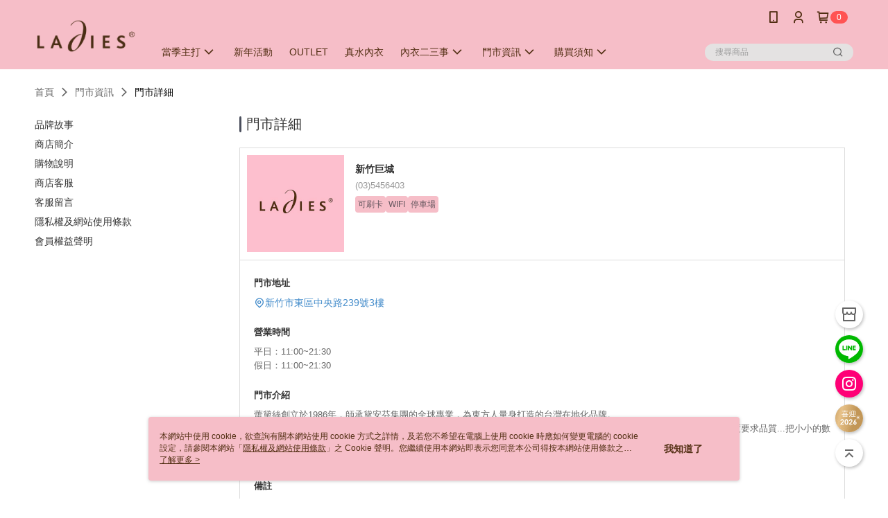

--- FILE ---
content_type: text/html; charset=utf-8
request_url: https://www.ladies.tw/Shop/StoreDetail/39863/24031
body_size: 12797
content:
<!--This file is synced from MobileWebMallV2 -->

<!DOCTYPE html>

<html>
    <head>
        <title>
新竹巨城 | Ladies蕾黛絲        </title>
        
        <meta name="description" content="精細版型與優雅蕾絲打造東方女性身型內衣，不論是舒適自在每日穿搭，或是質感奢華單品，輕鬆打造妳的每刻需求。10天免費鑑賞期。結合美學工藝版型，服貼包覆的自在感，立即體驗!(新竹巨城)">
    <!-- 防止「Google 網路檢索器」為特定網頁建立索引 -->

        <meta http-equiv="content-language" content="zh-TW" />
        <meta name="viewport" content="width=device-width, initial-scale=1, maximum-scale=1" />
        <meta name="google" content="notranslate" />
        <meta name="msvalidate.01" content="" />


        <meta property="fb:pages" content="ladies.tw">


        <link rel="icon" href="//img.91app.com/webapi/images/o/16/16/ShopFavicon/39863/39863favicon?v=202601151033" />
        <link rel="shortcut icon" href="//img.91app.com/webapi/images/o/16/16/ShopFavicon/39863/39863favicon?v=202601151033" />
        <!-- hrefLangs start -->
        <!--This file is synced from MobileWebMallV2 -->


        <!-- hrefLangs end -->

        <link rel="stylesheet" href="//official-static.91app.com/V2/Scripts/dist/css/style.css?v=020260114070625">

        <!-- themeCore fonts å’Œ icons çš„æ¨£å¼ä½¿ç”¨ CMS çš„ CDNï¼Œæœ¬æ©Ÿé–‹ç™¼ä¹Ÿä½¿ç”¨ CMS çš„ CDN -->
        <link rel='stylesheet' href='https://cms-static.cdn.91app.com/lib/cms-theme-core/3.88.1/css/desktop.default.css?v=020260114070625'>
<link rel='stylesheet' href='https://cms-static.cdn.91app.com/cms/common/iconFonts/css/font-awesome.css?v=020260114070625' /><link rel='stylesheet' href='https://cms-static.cdn.91app.com/cms/common/iconFonts/css/icon91.css?v=020260114070625' />        <!-- ä½¿ç”¨ trinity-core çš„ baseStyle.css -->

        <!-- å®¢è£½åŒ– IconFont è¨­å®š -->
<link rel='stylesheet' href='https://cms-static.cdn.91app.com/cms/common/iconFonts/v1.1.15/nine1/nine1.css?v=20260114070625' />        <!-- å®¢è£½åŒ– Font-Family è¨­å®š -->
                
        <link rel="apple-touch-icon" href="//img.91app.com/webapi/images/t/512/512/ShopIcon/39863/0/01181709" />
        <link rel="apple-touch-icon" sizes="180x180" href="//img.91app.com/webapi/images/t/512/512/ShopIcon/39863/0/01181709" />
        <link rel="apple-touch-icon-precomposed" href="//img.91app.com/webapi/images/t/512/512/ShopIcon/39863/0/01181709" />
        <link rel="apple-touch-icon-precomposed" sizes="180x180" href="//img.91app.com/webapi/images/t/512/512/ShopIcon/39863/0/01181709" />

            <link rel="canonical" href="https://www.ladies.tw/Shop/StoreDetail/39863/24031" />

<!--This file is synced from MobileWebMallV2 -->

<!-- Google Tag Manager -->
<script>(function(w,d,s,l,i){w[l]=w[l]||[];w[l].push({'gtm.start':
new Date().getTime(),event:'gtm.js'});var f=d.getElementsByTagName(s)[0],
j=d.createElement(s),dl=l!='dataLayer'?'&l='+l:'';j.async=true;j.src=
'https://www.googletagmanager.com/gtm.js?id='+i+dl;f.parentNode.insertBefore(j,f);
})(window,document,'script','dataLayer','GTM-TP2TVLF');</script>
<!-- End Google Tag Manager -->
        <!--This file is synced from MobileWebMallV2 -->
<!--Universal Google Analytics Start-->

<script>
        window.nineyi = window.nineyi || {};
        window.nineyi.googleAnalyticsSettingData = {
            GoogleAnalyticsTrackingId: 'UA-79231116-18',
            GoogleAnalytics4TrackingId: 'G-375E1QDHYF',
            CookieDomainSetting: document.location.hostname,
            originDomain: 'https://www.ladies.tw',
            officialSsoDomain: 'service.91app.com',
            DefaultCurrencyCode: 'TWD',
            isEnableVipMemberOuterIdDimension: 'False' === 'True',
            customOuidDimensionName: '',
            isUseOriginalClientId: 'False' === 'True',
            isShowSaleProductOuterId: 'False' === 'True',
            isPassOuterMemberCode: 'True' === 'True',
        };
</script>

        <!--This file is synced from MobileWebMallV2 -->
<!-- LINE Tag Base Code Start -->
<script>
    (function (g, d, o) {
        g._ltq = g._ltq || []; g._lt = g._lt || function () { g._ltq.push(arguments) };
        var h = location.protocol === 'https:' ? 'https://d.line-scdn.net' : 'http://d.line-cdn.net';
        var s = d.createElement('script'); s.async = 1;
        s.src = o || h + '/n/line_tag/public/release/v1/lt.js';
        var t = d.getElementsByTagName('script')[0]; t.parentNode.insertBefore(s, t);
    })(window, document);
    window.nineyi = window.nineyi || {};
    window.nineyi.lineAdTrackingConfigList = JSON.parse('[{"LineTagIdCode":"76a40444-8051-4728-a877-182e8941fcae","LineTrackingEvent":["Finish","AddToCart","Registration","ViewContent"]},{"LineTagIdCode":"fd2446fe-010a-4626-8b81-a6c22f561bab","LineTrackingEvent":["Finish","AddToCart","Registration","ViewContent"]},{"LineTagIdCode":"fb72d20e-4781-4880-a87a-fe3cbb6de0ca","LineTrackingEvent":["Finish","AddToCart","Registration","ViewContent"]}]');
</script>
<noscript>
        <img height="1" width="1" style="display:none"
             src="https://tr.line.me/tag.gif?c_t=lap&t_id=76a40444-8051-4728-a877-182e8941fcae&e=pv&noscript=1" />
        <img height="1" width="1" style="display:none"
             src="https://tr.line.me/tag.gif?c_t=lap&t_id=fd2446fe-010a-4626-8b81-a6c22f561bab&e=pv&noscript=1" />
        <img height="1" width="1" style="display:none"
             src="https://tr.line.me/tag.gif?c_t=lap&t_id=fb72d20e-4781-4880-a87a-fe3cbb6de0ca&e=pv&noscript=1" />
</noscript>
<!-- End LINE Tag Base Code End -->

        <!--This file is synced from MobileWebMallV2 -->
<div id="fb-root"></div>
<!--Facebook Pixel Code Start-->
<script>
    !function (f, b, e, v, n, t, s) {
        if (f.fbq)return;
        n = f.fbq = function () {
            n.callMethod ?
                    n.callMethod.apply(n, arguments) : n.queue.push(arguments)
        };
        if (!f._fbq)f._fbq = n;
        n.push = n;
        n.loaded = !0;
        n.version = '2.0';
        n.queue = [];
        t = b.createElement(e);
        t.async = !0;
        t.src = v;
        s = b.getElementsByTagName(e)[0];
        s.parentNode.insertBefore(t, s)
    }(window, document, 'script', '//connect.facebook.net/en_US/fbevents.js');
    var FbCustomAudiencesPixelIds = JSON.parse('["335030387232374","487549468964829","769654590056062","769654590056062"]');
    var AllSiteFbCustomAudiencesPixelId = '1021834927899745';
    var IsEnableAdvancedFacebookPixel = JSON.parse('true');
</script>
<!--Facebook Pixel Code End-->
        <!--This file is synced from MobileWebMallV2 -->
    <!--GoogleConversion-->
    <script async src="https://www.googletagmanager.com/gtag/js?id=UA-79231116-18"></script>
    <script>
        window.dataLayer = window.dataLayer || [];
        function gtag(){dataLayer.push(arguments);}
        gtag('js', new Date());
    </script>
        <!--GoogleConversion-->
        <script>
            var GoogleConversionData = JSON.parse('{"TrackingIdList":["767813121","17578922515"],"ShopUseNewCode":true,"ConversionList":[{"Id":"767813121","Label":"F35xCMmJioMYEIHMj-4C","TagType":"GoogleConversionForShoppingCart"},{"Id":"17578922515","Label":"9E-ECKyFo50bEJOkpL5B","TagType":"GoogleConversionForShoppingCart"},{"Id":"767813121","Label":"jQ8GCKONioMYEIHMj-4C","TagType":"GoogleConversionForRegistrationCompleted"},{"Id":"17578922515","Label":"TyoBCPX6lZ0bEJOkpL5B","TagType":"GoogleConversionForRegistrationCompleted"},{"Id":"767813121","Label":"XbG1CMaJioMYEIHMj-4C","TagType":"GoogleConversionForPayFinish"},{"Id":"17578922515","Label":"5IWpCOXYlZ0bEJOkpL5B","TagType":"GoogleConversionForPayFinish"}]}');
            var GoogleRemarketingData = JSON.parse('{"TrackingIdList":["400092623","17578922515"],"RemarketingList":[{"TrackingId":"400092623","Label":"AW-400092623"},{"TrackingId":"17578922515","Label":"AW-17578922515"}]}');
        </script>

        <!--This file is synced from MobileWebMallV2 -->
<!-- Yahoo Dot Tag Base Code Start -->
<!-- Yahoo Dot Tag Base Code End -->
        <!--This file is synced from MobileWebMallV2 -->

<!-- initial mweb constant -->
<script src="//official-static.91app.com/V2/Scripts/cookies.min.js"></script>

    <script src='https://app.cdn.91app.com/global/currency-exchange-rate/currency.js'></script>

<script>
    window.nineyi = window.nineyi || {};
    window.nineyi.shopId = 39863;
    window.nineyi.appSetting = window.nineyi.appSetting || {};
    window.nineyi.appSetting.logLevel = parseInt('2');
    window.nineyi.appSetting.viewTitle = '新竹巨城';
    window.nineyi.ServiceWorker = window.nineyi.ServiceWorker || {};
    window.nineyi.ServiceWorker.Env = 'Prod';
    window.nineyi.facebookConfig = {
        allSiteFbPixelId: AllSiteFbCustomAudiencesPixelId,
        CustomAudiencesPixelIds: FbCustomAudiencesPixelIds
    };
    window.nineyi.Execmode = 'Prod';
    window.nineyi.version = '20260114070625';
    window.nineyi.ServiceWorker.Options = {
        v: '1',
        tid: 'UA-79231116-18',
        ccode: 'TW',
        ch: 'web',
        cud: 'TWD',
        ld: 'zh-TW',
        shopId: 39863,
    }
    window.nineyi.pageType = '';
    window.nineyi.launchType = '';
    window.nineyi.silo = '91app';
    window.nineyi.dependencies = window.nineyi.dependencies || {};
    window.nineyi.dependencies.apiConfig = window.nineyi.dependencies.apiConfig || {
        cdnApiHost:'https://webapi.91app.com',
        isEnableCdnApi: "True" == 'True'
    };
    window.nineyi.dependencies.env = 'Prod';
    window.nineyi.dependencies.market = 'TW';
    window.nineyi.dependencies.shopId = parseInt('39863');
    window.nineyi.cookieExpireTime = {
        fr: 86400000,
        fr2: 86400000,
        act: 172800000,
    };

    window.nineyi.MWeb = window.nineyi.MWeb || {};
    window.nineyi.MWeb.OfficialOriginDomain = 'https://www.ladies.tw';
    window.nineyi.MWeb.ApiCdnConfig = {
        "Url": 'https://webapi.91app.com',
        "IsEnable": "True" == 'True'
    };
    window.nineyi.MWeb.MachineName = 'TW-MWG1-62-110';
    window.nineyi.MWeb.OfficialShopProfile = {"ShopId":39863,"BrowserMode":1,"DeviceMode":1,"StoreTotalCount":95,"LayoutAreaSetting":{"IsEnableLeftAside":true,"IsEnableHeader":true,"IsEnableFooter":true},"SharedFrameViewModel":{"OfficialCustomLink":null},"HasNewVersionSwitch":true,"LineShopLandingPopupEnabled":false,"IsPassOuterMemberCode":true};
    window.nineyi.MWeb.CmsShopInfo = {"EnableCms":true,"Version":"fa9e2fed-0385-49e3-bcba-53f71784791c_1768444408611"};
    window.nineyi.MWeb.CmsApiDomain = 'https://fts-api.91app.com';
    window.nineyi.MWeb.ShopId = parseInt('39863');
    window.nineyi.MWeb.ShopName = "Ladies蕾黛絲";
    window.nineyi.MWeb.SupplierName = "黛安芬國際股份有限公司";
    window.nineyi.MWeb.UnLoginId = '';
    window.nineyi.MWeb.IsThirdpartyAuthMember = 'False'.toLocaleLowerCase() === 'true';
    window.nineyi.MWeb.ThirdpartyAuthTypeDef = '';
    window.nineyi.MWeb.ThirdpartyAuthButtonContent = '';
    window.nineyi.MWeb.ThirdpartyAuthIconUrl = '';
    window.nineyi.MWeb.ServiceNumber = '0809028448';
    window.nineyi.MWeb.ServiceInfo = '週一～週五，09:30～18:00';
    window.nineyi.MWeb.HomeUrl = '/v2/official';
    window.nineyi.MWeb.IsLBS = 'True' === "True";
    window.nineyi.MWeb.IsAntiFraud = 'True';
    window.nineyi.MWeb.GoogleRecaptchaSiteKey = '';
    window.nineyi.MWeb.IsShowQuestionInsert = 'true' === 'true';
    window.nineyi.MWeb.IsShowShopIntroduce = 'true' === 'true';
    window.nineyi.MWeb.IsRememberCreditCard = 'false' === 'true';
    window.nineyi.MWeb.IsShowChangePassword = 'true' === 'true';
    window.nineyi.MWeb.IsShowAccountBinding = 'true' === 'true';
    window.nineyi.MWeb.IsPriceOnTop = 'false' === 'true';
    window.nineyi.MWeb.IsEnabledNewProductCard = 'true' === 'true';
    window.nineyi.MWeb.IsEnabledCustomTranslation = 'false' === 'true';
    window.nineyi.MWeb.EnableSessionExpire = 'False' === 'True';
    window.nineyi.MWeb.EnableAddressBook = 'True' === 'True';
    window.nineyi.MWeb.AddressBookVersion = 2;
    window.nineyi.MWeb.IsEnabledShopReturnGoods = 'True' === 'True';
    window.nineyi.MWeb.IsEnabledShopChangeGoods = 'False' === 'True';
    window.nineyi.MWeb.IsEnabledShopCustomReturnGoods = 'False' === 'True';
    window.nineyi.MWeb.IsEnabledShopCustomChangeGoods = 'False' === 'True';
    window.nineyi.MWeb.IsEnableStoreCredit = 'False' === 'True';
    window.nineyi.MWeb.IsShowTradesOrderGroupQRCode = 'False' === 'True';
    window.nineyi.MWeb.AdministrativeRegionFileUrlPrefix = 'https://static-web.cdn.91app.com/TW/Prod/';
    window.nineyi.MWeb.CommerceCloudAppApiDomain = 'https://fts-api.91app.com';
    window.nineyi.MWeb.CommerceCloudCdnApiDomain = 'https://fts-api.91app.com';
    window.nineyi.MWeb.IsSuggestPriceShowPrice = 'true' === 'true';
    window.nineyi.MWeb.FtsApiDomain = 'https://fts-api.91app.com';
    window.nineyi.MWeb.ChatWebSocketDomain = '';
    window.nineyi.MWeb.IsEnableShopCustomCurrencyRate = 'False' == 'True';
    window.nineyi.MWeb.IsEnabledRetailStoreExpress = 'False' == 'True';
    window.nineyi.MWeb.RetailStoreExpressState = {"IsRetailStoreExpress":false,"LogoUrl":"","HeaderBackgroundColor":""};
    window.nineyi.MWeb.IsEnableSkuPointsPay = 'False' === 'True';
    window.nineyi.MWeb.PointsPayDisplayType = 'PointDesc';

    window.nineyi.stackdriverConfig = {
        name: 'mweb',
        version: '20260114070625'
    }

    var referrerUrl = '';
    document.location.search.replace('?', '').split('&').forEach(function (item) {
        if (item.match(/^rt=/g)) {
            referrerUrl = decodeURIComponent(item.split('=')[1]);
        }
    });
    if (!referrerUrl) {
        referrerUrl = 'https://www.ladies.tw';
    }
    window.nineyi.MWeb.ReferrerUrl = referrerUrl;
    var QRCodeImage = '<img alt="91mai-qrcode-img" name="91mai_qrcode" src="[data-uri]" />';
    var QRCodeImageSpan = document.createElement('span');
    QRCodeImageSpan.innerHTML = QRCodeImage;
    window.nineyi.MWeb.QRCodeImageUrl = QRCodeImageSpan.firstElementChild.src;

    window.nineyi.MWeb.DownloadAppUrl = {
        ios: 'https://itunes.apple.com/tw/app/id1450465403',
        android: 'https://play.google.com/store/apps/details?id=com.nineyi.shop.s039863a',
        isDownloadAndroidAPK: 'False' === 'True',
    }
    window.nineyi.MWeb.IsEnableFBMessenger = 'False'.toLocaleLowerCase() == 'true';
    window.nineyi.MWeb.IsEnableFBMessengerNonWorkingTime = 'False'.toLocaleLowerCase() == 'true';
    window.nineyi.MWeb.FBMessengerWorkingStartWeekDay = '';
    window.nineyi.MWeb.FBMessengerWorkingStartTime = '';
    window.nineyi.MWeb.FBMessengerWorkingEndWeekDay = '';
    window.nineyi.MWeb.FBMessengerWorkingEndTime = '';
    window.nineyi.MWeb.FanGroupUrl = 'https://www.facebook.com/ladies.tw';
    window.nineyi.MWeb.FBAppId = '2329324633965207'; // 分享用
    // FbOfficialAppId： nineyi.webstore.mobilewebmall\WebStore\Frontend\BE\Official\OfficialShopInfoEntity.cs
    // 單一domain店家:取DB Shop 裡面的資料(同FbAppId)，非單一domain店家:取Config裡面 FB.Official.AppId
    window.nineyi.MWeb.FbOfficialAppId = '2329324633965207'; // Fb官網登入用
    window.nineyi.MWeb.OnlineCRM = '';
    window.nineyi.MWeb.OnlineCRMCode = '';
    window.nineyi.MWeb.ShopInstagramUrl = 'https://www.instagram.com/ladies.tw/';
    var GoogleConversionData = JSON.parse('{"TrackingIdList":["767813121","17578922515"],"ShopUseNewCode":true,"ConversionList":[{"Id":"767813121","Label":"F35xCMmJioMYEIHMj-4C","TagType":"GoogleConversionForShoppingCart"},{"Id":"17578922515","Label":"9E-ECKyFo50bEJOkpL5B","TagType":"GoogleConversionForShoppingCart"},{"Id":"767813121","Label":"jQ8GCKONioMYEIHMj-4C","TagType":"GoogleConversionForRegistrationCompleted"},{"Id":"17578922515","Label":"TyoBCPX6lZ0bEJOkpL5B","TagType":"GoogleConversionForRegistrationCompleted"},{"Id":"767813121","Label":"XbG1CMaJioMYEIHMj-4C","TagType":"GoogleConversionForPayFinish"},{"Id":"17578922515","Label":"5IWpCOXYlZ0bEJOkpL5B","TagType":"GoogleConversionForPayFinish"}]}');
    var GoogleConversionList;
    if(GoogleConversionData){
        GoogleConversionList = GoogleConversionData.ConversionList;
    }
    window.nineyi.MWeb.GoogleConversionList = GoogleConversionList
    var GoogleConversionData = JSON.parse('{"TrackingIdList":["767813121","17578922515"],"ShopUseNewCode":true,"ConversionList":[{"Id":"767813121","Label":"F35xCMmJioMYEIHMj-4C","TagType":"GoogleConversionForShoppingCart"},{"Id":"17578922515","Label":"9E-ECKyFo50bEJOkpL5B","TagType":"GoogleConversionForShoppingCart"},{"Id":"767813121","Label":"jQ8GCKONioMYEIHMj-4C","TagType":"GoogleConversionForRegistrationCompleted"},{"Id":"17578922515","Label":"TyoBCPX6lZ0bEJOkpL5B","TagType":"GoogleConversionForRegistrationCompleted"},{"Id":"767813121","Label":"XbG1CMaJioMYEIHMj-4C","TagType":"GoogleConversionForPayFinish"},{"Id":"17578922515","Label":"5IWpCOXYlZ0bEJOkpL5B","TagType":"GoogleConversionForPayFinish"}]}');
    var GoogleConversionDataShopUseNewCode;
    if(GoogleConversionData){
        GoogleConversionDataShopUseNewCode = GoogleConversionData.ShopUseNewCode;
    }
    window.nineyi.MWeb.GoogleConversionShopUseNewCode = GoogleConversionDataShopUseNewCode;
    window.nineyi.MWeb.Market = 'TW';
    window.nineyi.MWeb.IsAdobeTrackerShop = 'False';
    window.nineyi.MWeb.SoldOutType = 'OutOfStock'; // 商品缺貨顯示
    window.nineyi.MWeb.SalesMarketSettings = {"SupplierId":39800,"SalesMarket":"TW","SalesCurrency":"TWD","CountryCode":"886","CurrencySymbol":"NT$","CurrencyDecimalDigits":0,"CurrencyDecimalSeparator":".","CurrencyDigitGroupSeparator":",","CurrencyNameKey":""};
    /**
    initialAngularLocale
    */
    window.nineyi.MWeb.CurrentLocale = 'zh-TW';
    window.nineyi.MWeb.EnableLanguageSwitcher = 'True' === 'True';
    window.nineyi.MWeb.DefaultLanguageCode = 'zh-TW';
    window.nineyi.MWeb.AvailableLanguages = [{"Lang":"zh-TW","Display":"中文 (繁體)"}];
    window.nineyi.MWeb.DefaultCurrency = 'NT$';
    window.nineyi.MWeb.DefaultCountry = 'TW';
    window.nineyi.MWeb.DefaultCurrencyCode = 'TWD';
    window.nineyi.MWeb.EnableJavsScriptCDN = 'True';
    window.nineyi.MWeb.JavsScriptCDN = '//official-static.91app.com';
    window.nineyi.MWeb.CssCDNDomain = '//official-static.91app.com';
    window.nineyi.MWeb.FingerprintTag = '639043527959792969';
    window.nineyi.MWeb.CurrencyCode = '' || 'TWD';
    window.nineyi.MWeb.isSsoDomain = (/^(service.*.91dev.*|(service.91app.*)|shop-service.pxmart.com.tw)$/ig).test(window.location.hostname);
    window.nineyi.MWeb.isCustomizedPrivacyPolicy = '';
    window.nineyi.MWeb.PrivacyPolicyFilePath = '';
    Object.freeze(window.nineyi.MWeb);

    window.nineyi.i18n = window.nineyi.i18n || {};
    window.nineyi.i18n.isEnableCurrency = !window.nineyi.MWeb.isSsoDomain && 'False'.toLocaleLowerCase() == 'true';
    window.nineyi.i18n.defaultCurrency = 'TWD';
    window.nineyi.i18n.preferredCurrency = docCookies.getItem('currency') || window.nineyi.i18n.defaultCurrency;
    window.nineyi.i18n.availableCurrencies = ["TWD"];
    window.nineyi.i18n.isEnableLanguage = !window.nineyi.MWeb.isSsoDomain && 'True'.toLocaleLowerCase() == 'true';
    window.nineyi.i18n.defaultLanguage = 'zh-TW'
    window.nineyi.i18n.availableLanguages = ["zh-TW"];
    window.nineyi.i18n.salesMarketSettings = {
        salesMarket: 'TW',
        salesCurrency: 'TWD'
    };
    (function(n) {
        var allLanguages = [{"Lang":"en-US","Display":"English (US)"},{"Lang":"zh-TW","Display":"中文 (繁體)"},{"Lang":"zh-HK","Display":"中文 (香港)"},{"Lang":"zh-CN","Display":"中文 (简体)"},{"Lang":"ms-MY","Display":"Bahasa Melayu"},{"Lang":"ja-JP","Display":"日本語"},{"Lang":"th-TH","Display":"ไทย"}];
        n.i18n.allLanguages = allLanguages.map(function (item) {
            return {
                lang: item.Lang,
                display: item.Display
            };
        });
    })(window.nineyi);
    window.nineyi.tracking = {
        dataLayer: function (key, val){
                const dataLayers = window.nineyi.tracking.dataLayer.dataLayers;
                dataLayers[key] = dataLayers[key] || {};
                dataLayers[key] = val;
                const subscribes = window.nineyi.tracking.dataLayer.subscribes;
                subscribes[key] = subscribes[key] || [];
                subscribes[key].forEach(function(fn){
                    fn(val);
                });
        },
        subscribe: function(key, callback){
            const subscribes = window.nineyi.tracking.dataLayer.subscribes;
            subscribes[key] = subscribes[key] || [];
            subscribes[key].push(callback);
        }
    };
    window.nineyi.tracking.dataLayer.dataLayers = {};
    window.nineyi.tracking.dataLayer.subscribes = {};

    window.fbAsyncInit = function() {
        FB.init({
          appId: window.location.pathname !== '/V2/Login/Index/' && !/^\/V2\/VipMember\/AccountBinding\/?$/.test(window.location.pathname)
            ? '2329324633965207' : '2329324633965207',
          autoLogAppEvents: true,
          xfbml: true,
          version: 'v2.10'
        });
        console.log('InitialSetting: FB initFaceBookUI ok');
    };
</script>
<!-- END initial mweb constant -->

        



        <script type='text/javascript'>
            var appInsights=window.appInsights||function(config)
            {
                function r(config){ t[config] = function(){ var i = arguments; t.queue.push(function(){ t[config].apply(t, i)})} }
                var t = { config:config},u=document,e=window,o='script',s=u.createElement(o),i,f;for(s.src=config.url||'//az416426.vo.msecnd.net/scripts/a/ai.0.js',u.getElementsByTagName(o)[0].parentNode.appendChild(s),t.cookie=u.cookie,t.queue=[],i=['Event','Exception','Metric','PageView','Trace','Ajax'];i.length;)r('track'+i.pop());return r('setAuthenticatedUserContext'),r('clearAuthenticatedUserContext'),config.disableExceptionTracking||(i='onerror',r('_'+i),f=e[i],e[i]=function(config, r, u, e, o) { var s = f && f(config, r, u, e, o); return s !== !0 && t['_' + i](config, r, u, e, o),s}),t
            }({
                instrumentationKey:'80d00903-800e-47a0-8776-3b3493a1b234'
            });

            window.appInsights=appInsights;
            appInsights.trackPageView();
        </script>
        <script async defer src="https://connect.facebook.net/zh_TW/sdk.js"></script>

    </head>
    <body class="">
        <!--This file is synced from MobileWebMallV2 -->

<noscript>
    <iframe src="https://www.googletagmanager.com/ns.html?id=GTM-TP2TVLF" height="0" width="0"
        style="display:none;visibility:hidden"></iframe>
</noscript>

            <div id="root"></div>
        <!-- StackDriver Reporter Start -->
        <script>
        window.nineyi.env = "Prod";
        </script>
        <!-- tracking sdk-->
        <script src='https://tracking-client.91app.com/tracking-service/sdk/ec/latest/main.min.js?v=020260114070625'></script>
        <!-- line express sdk-->
        <!-- è®€å–å¤–éƒ¨ CDN -->
        <script src='https://cms-static.cdn.91app.com/lib/polyfill.js'></script>
        <!-- è®€å–CMS CDN -->
        <script defer src='https://cms-static.cdn.91app.com/lib/react/16.14.0/umd/react.production.min.js'></script>
        <script defer src='https://cms-static.cdn.91app.com/lib/react-dom/16.14.0/umd/react-dom.production.min.js'></script>
        <script defer src='https://cms-static.cdn.91app.com/lib/react-redux/7.2.3/react-redux.min.js'></script>
        <script defer src='https://cms-static.cdn.91app.com/lib/lodash/4.17.21/lodash.min.js'></script>
        <script defer src='https://cms-static.cdn.91app.com/lib/jsonpath/1.1.1/jsonpath.min.js'></script>

            <script defer src='//official-static.91app.com/V2/Scripts/dist/v-639043527959792969-v/js/desktop/manifest.js?v=020260114070625'></script>
            <script defer src='//official-static.91app.com/V2/Scripts/dist/v-639043527959792969-v/js/desktop/vendor-mweb.js?v=020260114070625'></script>
            <script defer src='//official-static.91app.com/V2/Scripts/dist/v-639043527959792969-v/js/desktop/nine1.js?v=020260114070625'></script>
            <script defer src='//official-static.91app.com/V2/Scripts/dist/v-639043527959792969-v/js/desktop/themecore.js?v=020260114070625'></script>

        
<script>
    window.nineyi.ServerData = window.nineyi.ServerData || {"Gallery":"https://d3gjxtgqyywct8.cloudfront.net/o2o/image/84f136df-bb50-49f3-9063-e3e060c72b61.jpg","City":"新竹市","Area":"東區","Name":"新竹巨城","Address":"新竹市東區中央路239號3樓","Tel":"(03)5456403","Mobile":null,"ZipCode":0,"ColorTag":null,"Color":null,"NormalTime":"11:00~21:30","WeekendTime":"11:00~21:30","DayOffTime":"","Introduction":"<p style=\"font-size:13.3333px;\">蕾黛絲創立於1986年，師承黛安芬集團的全球專業，為東方人量身打造的台灣在地化品牌。</p><p style=\"font-size:13.3333px;\">我們深知內衣需要兼具實穿與美麗，所以我們用最犀利的眼光挑選蕾絲，用近乎苛求的精密度雕琢版型、用沒得商量的態度要求品質...把小小的數十裁片從平面變立體，斤斤計較0.1cm微差距，只為細細琢磨出洽到好出的美麗。</p><p style=\"font-size:13.3333px;\">這就是我們對「美麗不將就」的堅持，希望讓妳穿上內衣的瞬間，除了美麗，更多了被了解的呵護感動。</p><div></div>","Note":"","HasCreditCard":"1","HasWifi":"1","HasParking":"1","IntroductionGallery":[],"IsAvailableLocationPickup":false,"AcceptTravelCard":false,"IsInvisibleStore":false,"IntroductionMulHtmlUrl":null,"Id":24031,"TypeDef":"Undefined","IsDomestic":true};
</script>

<script defer src='//official-static.91app.com/V2/Scripts/dist/v-639043527959792969-v/js/desktop/shopStoreDetail.js?v=020260114070625'></script>



        
        <!--This file is synced from MobileWebMallV2 -->

        <!--This file is synced from MobileWebMallV2 -->




        <!-- å–å¾—æ‰€æœ‰themecoreçš„scriptä½ç½® -->
        <script>
            window.nineyi.externalScripts = {
                success: [],
                error: [],
            };
            document.querySelectorAll('script').forEach((script) => {
                script.addEventListener('load', (event) => {
                    window.nineyi.externalScripts.success.push(script.src);
                });
                script.addEventListener('error', (event) => {
                    window.nineyi.externalScripts.error.push(script.src);
                });
            });
        </script>

    </body>
</html>


--- FILE ---
content_type: application/javascript
request_url: https://tracking-client.91app.com/1.2.0/nineyi.tracking.client.iife.js
body_size: 16843
content:
this.nineyi=this.nineyi||{};this.nineyi.tracking=this.nineyi.tracking||{};this.nineyi.tracking.client=function(V){"use strict";const m={SDK_COMMON_EVENT:"SDK Common Event",NINE_ONE:"91APP"},de=Object.freeze(Object.defineProperty({__proto__:null,TRACKING_MODULE_TYPE:m},Symbol.toStringTag,{value:"Module"}));var z={};Object.defineProperty(z,"__esModule",{value:!0});var fe=z.addCookie=function(e,t,n){var r="";if(n){var o=new Date;o.setTime(o.getTime()+n*24*60*60*1e3),r="; expires="+o.toUTCString()}document.cookie=e+"="+t+r+"; path=/"};z.deleteCookie=function(e){var t=new Date;document.cookie=e+"=;expires="+t.toUTCString()+";path=/"};var K=z.getCookie=function(e){var t=document.cookie.match(new RegExp("(^| )"+e+"=([^;]*)(;|$)"));return t?t[2]:""};const ve=()=>typeof window<"u",Be=(e,t)=>{try{const n=RegExp(`[?&]${e}=([^&]*)`).exec(t||document.location.search);return n&&decodeURIComponent(decodeURIComponent(n[1].replace(/\+/g," ")))}catch{return null}},R=()=>{let e=Date.now();return typeof performance<"u"&&typeof performance.now=="function"&&(e+=performance.now()),"xxxxxxxx-xxxx-4xxx-yxxx-xxxxxxxxxxxx".replace(/[xy]/g,function(t){const n=(e+Math.random()*16)%16|0;return e=Math.floor(e/16),(t==="x"?n:n&3|8).toString(16)})};var U=function(){return U=Object.assign||function(t){for(var n,r=1,o=arguments.length;r<o;r++){n=arguments[r];for(var i in n)Object.prototype.hasOwnProperty.call(n,i)&&(t[i]=n[i])}return t},U.apply(this,arguments)};function N(e,t,n,r){function o(i){return i instanceof n?i:new n(function(a){a(i)})}return new(n||(n=Promise))(function(i,a){function c(s){try{u(r.next(s))}catch(d){a(d)}}function l(s){try{u(r.throw(s))}catch(d){a(d)}}function u(s){s.done?i(s.value):o(s.value).then(c,l)}u((r=r.apply(e,t||[])).next())})}function M(e,t){var n={label:0,sent:function(){if(i[0]&1)throw i[1];return i[1]},trys:[],ops:[]},r,o,i,a;return a={next:c(0),throw:c(1),return:c(2)},typeof Symbol=="function"&&(a[Symbol.iterator]=function(){return this}),a;function c(u){return function(s){return l([u,s])}}function l(u){if(r)throw new TypeError("Generator is already executing.");for(;a&&(a=0,u[0]&&(n=0)),n;)try{if(r=1,o&&(i=u[0]&2?o.return:u[0]?o.throw||((i=o.return)&&i.call(o),0):o.next)&&!(i=i.call(o,u[1])).done)return i;switch(o=0,i&&(u=[u[0]&2,i.value]),u[0]){case 0:case 1:i=u;break;case 4:return n.label++,{value:u[1],done:!1};case 5:n.label++,o=u[1],u=[0];continue;case 7:u=n.ops.pop(),n.trys.pop();continue;default:if(i=n.trys,!(i=i.length>0&&i[i.length-1])&&(u[0]===6||u[0]===2)){n=0;continue}if(u[0]===3&&(!i||u[1]>i[0]&&u[1]<i[3])){n.label=u[1];break}if(u[0]===6&&n.label<i[1]){n.label=i[1],i=u;break}if(i&&n.label<i[2]){n.label=i[2],n.ops.push(u);break}i[2]&&n.ops.pop(),n.trys.pop();continue}u=t.call(e,n)}catch(s){u=[6,s],o=0}finally{r=i=0}if(u[0]&5)throw u[1];return{value:u[0]?u[1]:void 0,done:!0}}}function me(e,t,n){if(n||arguments.length===2)for(var r=0,o=t.length,i;r<o;r++)(i||!(r in t))&&(i||(i=Array.prototype.slice.call(t,0,r)),i[r]=t[r]);return e.concat(i||Array.prototype.slice.call(t))}typeof SuppressedError=="function"&&SuppressedError;var he="3.4.2";function D(e,t){return new Promise(function(n){return setTimeout(n,e,t)})}function $e(e,t){t===void 0&&(t=1/0);var n=window.requestIdleCallback;return n?new Promise(function(r){return n.call(window,function(){return r()},{timeout:t})}):D(Math.min(e,t))}function pe(e){return!!e&&typeof e.then=="function"}function ge(e,t){try{var n=e();pe(n)?n.then(function(r){return t(!0,r)},function(r){return t(!1,r)}):t(!0,n)}catch(r){t(!1,r)}}function be(e,t,n){return n===void 0&&(n=16),N(this,void 0,void 0,function(){var r,o,i,a;return M(this,function(c){switch(c.label){case 0:r=Array(e.length),o=Date.now(),i=0,c.label=1;case 1:return i<e.length?(r[i]=t(e[i],i),a=Date.now(),a>=o+n?(o=a,[4,D(0)]):[3,3]):[3,4];case 2:c.sent(),c.label=3;case 3:return++i,[3,1];case 4:return[2,r]}})})}function j(e){e.then(void 0,function(){})}function T(e,t){e=[e[0]>>>16,e[0]&65535,e[1]>>>16,e[1]&65535],t=[t[0]>>>16,t[0]&65535,t[1]>>>16,t[1]&65535];var n=[0,0,0,0];return n[3]+=e[3]+t[3],n[2]+=n[3]>>>16,n[3]&=65535,n[2]+=e[2]+t[2],n[1]+=n[2]>>>16,n[2]&=65535,n[1]+=e[1]+t[1],n[0]+=n[1]>>>16,n[1]&=65535,n[0]+=e[0]+t[0],n[0]&=65535,[n[0]<<16|n[1],n[2]<<16|n[3]]}function k(e,t){e=[e[0]>>>16,e[0]&65535,e[1]>>>16,e[1]&65535],t=[t[0]>>>16,t[0]&65535,t[1]>>>16,t[1]&65535];var n=[0,0,0,0];return n[3]+=e[3]*t[3],n[2]+=n[3]>>>16,n[3]&=65535,n[2]+=e[2]*t[3],n[1]+=n[2]>>>16,n[2]&=65535,n[2]+=e[3]*t[2],n[1]+=n[2]>>>16,n[2]&=65535,n[1]+=e[1]*t[3],n[0]+=n[1]>>>16,n[1]&=65535,n[1]+=e[2]*t[2],n[0]+=n[1]>>>16,n[1]&=65535,n[1]+=e[3]*t[1],n[0]+=n[1]>>>16,n[1]&=65535,n[0]+=e[0]*t[3]+e[1]*t[2]+e[2]*t[1]+e[3]*t[0],n[0]&=65535,[n[0]<<16|n[1],n[2]<<16|n[3]]}function W(e,t){return t%=64,t===32?[e[1],e[0]]:t<32?[e[0]<<t|e[1]>>>32-t,e[1]<<t|e[0]>>>32-t]:(t-=32,[e[1]<<t|e[0]>>>32-t,e[0]<<t|e[1]>>>32-t])}function L(e,t){return t%=64,t===0?e:t<32?[e[0]<<t|e[1]>>>32-t,e[1]<<t]:[e[1]<<t-32,0]}function g(e,t){return[e[0]^t[0],e[1]^t[1]]}function ye(e){return e=g(e,[0,e[0]>>>1]),e=k(e,[4283543511,3981806797]),e=g(e,[0,e[0]>>>1]),e=k(e,[3301882366,444984403]),e=g(e,[0,e[0]>>>1]),e}function Ke(e,t){e=e||"",t=t||0;var n=e.length%16,r=e.length-n,o=[0,t],i=[0,t],a=[0,0],c=[0,0],l=[2277735313,289559509],u=[1291169091,658871167],s;for(s=0;s<r;s=s+16)a=[e.charCodeAt(s+4)&255|(e.charCodeAt(s+5)&255)<<8|(e.charCodeAt(s+6)&255)<<16|(e.charCodeAt(s+7)&255)<<24,e.charCodeAt(s)&255|(e.charCodeAt(s+1)&255)<<8|(e.charCodeAt(s+2)&255)<<16|(e.charCodeAt(s+3)&255)<<24],c=[e.charCodeAt(s+12)&255|(e.charCodeAt(s+13)&255)<<8|(e.charCodeAt(s+14)&255)<<16|(e.charCodeAt(s+15)&255)<<24,e.charCodeAt(s+8)&255|(e.charCodeAt(s+9)&255)<<8|(e.charCodeAt(s+10)&255)<<16|(e.charCodeAt(s+11)&255)<<24],a=k(a,l),a=W(a,31),a=k(a,u),o=g(o,a),o=W(o,27),o=T(o,i),o=T(k(o,[0,5]),[0,1390208809]),c=k(c,u),c=W(c,33),c=k(c,l),i=g(i,c),i=W(i,31),i=T(i,o),i=T(k(i,[0,5]),[0,944331445]);switch(a=[0,0],c=[0,0],n){case 15:c=g(c,L([0,e.charCodeAt(s+14)],48));case 14:c=g(c,L([0,e.charCodeAt(s+13)],40));case 13:c=g(c,L([0,e.charCodeAt(s+12)],32));case 12:c=g(c,L([0,e.charCodeAt(s+11)],24));case 11:c=g(c,L([0,e.charCodeAt(s+10)],16));case 10:c=g(c,L([0,e.charCodeAt(s+9)],8));case 9:c=g(c,[0,e.charCodeAt(s+8)]),c=k(c,u),c=W(c,33),c=k(c,l),i=g(i,c);case 8:a=g(a,L([0,e.charCodeAt(s+7)],56));case 7:a=g(a,L([0,e.charCodeAt(s+6)],48));case 6:a=g(a,L([0,e.charCodeAt(s+5)],40));case 5:a=g(a,L([0,e.charCodeAt(s+4)],32));case 4:a=g(a,L([0,e.charCodeAt(s+3)],24));case 3:a=g(a,L([0,e.charCodeAt(s+2)],16));case 2:a=g(a,L([0,e.charCodeAt(s+1)],8));case 1:a=g(a,[0,e.charCodeAt(s)]),a=k(a,l),a=W(a,31),a=k(a,u),o=g(o,a)}return o=g(o,[0,e.length]),i=g(i,[0,e.length]),o=T(o,i),i=T(i,o),o=ye(o),i=ye(i),o=T(o,i),i=T(i,o),("00000000"+(o[0]>>>0).toString(16)).slice(-8)+("00000000"+(o[1]>>>0).toString(16)).slice(-8)+("00000000"+(i[0]>>>0).toString(16)).slice(-8)+("00000000"+(i[1]>>>0).toString(16)).slice(-8)}function Ue(e){var t;return U({name:e.name,message:e.message,stack:(t=e.stack)===null||t===void 0?void 0:t.split(`
`)},e)}function Qe(e,t){for(var n=0,r=e.length;n<r;++n)if(e[n]===t)return!0;return!1}function qe(e,t){return!Qe(e,t)}function Q(e){return parseInt(e)}function _(e){return parseFloat(e)}function F(e,t){return typeof e=="number"&&isNaN(e)?t:e}function E(e){return e.reduce(function(t,n){return t+(n?1:0)},0)}function we(e,t){if(t===void 0&&(t=1),Math.abs(t)>=1)return Math.round(e/t)*t;var n=1/t;return Math.round(e*n)/n}function et(e){for(var t,n,r="Unexpected syntax '".concat(e,"'"),o=/^\s*([a-z-]*)(.*)$/i.exec(e),i=o[1]||void 0,a={},c=/([.:#][\w-]+|\[.+?\])/gi,l=function(f,h){a[f]=a[f]||[],a[f].push(h)};;){var u=c.exec(o[2]);if(!u)break;var s=u[0];switch(s[0]){case".":l("class",s.slice(1));break;case"#":l("id",s.slice(1));break;case"[":{var d=/^\[([\w-]+)([~|^$*]?=("(.*?)"|([\w-]+)))?(\s+[is])?\]$/.exec(s);if(d)l(d[1],(n=(t=d[4])!==null&&t!==void 0?t:d[5])!==null&&n!==void 0?n:"");else throw new Error(r);break}default:throw new Error(r)}}return[i,a]}function Se(e){return e&&typeof e=="object"&&"message"in e?e:{message:e}}function tt(e){return typeof e!="function"}function nt(e,t){var n=new Promise(function(r){var o=Date.now();ge(e.bind(null,t),function(){for(var i=[],a=0;a<arguments.length;a++)i[a]=arguments[a];var c=Date.now()-o;if(!i[0])return r(function(){return{error:Se(i[1]),duration:c}});var l=i[1];if(tt(l))return r(function(){return{value:l,duration:c}});r(function(){return new Promise(function(u){var s=Date.now();ge(l,function(){for(var d=[],f=0;f<arguments.length;f++)d[f]=arguments[f];var h=c+Date.now()-s;if(!d[0])return u({error:Se(d[1]),duration:h});u({value:d[1],duration:h})})})})})});return j(n),function(){return n.then(function(o){return o()})}}function rt(e,t,n){var r=Object.keys(e).filter(function(i){return qe(n,i)}),o=be(r,function(i){return nt(e[i],t)});return j(o),function(){return N(this,void 0,void 0,function(){var a,c,l,u,s;return M(this,function(d){switch(d.label){case 0:return[4,o];case 1:return a=d.sent(),[4,be(a,function(f){var h=f();return j(h),h})];case 2:return c=d.sent(),[4,Promise.all(c)];case 3:for(l=d.sent(),u={},s=0;s<r.length;++s)u[r[s]]=l[s];return[2,u]}})})}}function Ce(){var e=window,t=navigator;return E(["MSCSSMatrix"in e,"msSetImmediate"in e,"msIndexedDB"in e,"msMaxTouchPoints"in t,"msPointerEnabled"in t])>=4}function it(){var e=window,t=navigator;return E(["msWriteProfilerMark"in e,"MSStream"in e,"msLaunchUri"in t,"msSaveBlob"in t])>=3&&!Ce()}function q(){var e=window,t=navigator;return E(["webkitPersistentStorage"in t,"webkitTemporaryStorage"in t,t.vendor.indexOf("Google")===0,"webkitResolveLocalFileSystemURL"in e,"BatteryManager"in e,"webkitMediaStream"in e,"webkitSpeechGrammar"in e])>=5}function Y(){var e=window,t=navigator;return E(["ApplePayError"in e,"CSSPrimitiveValue"in e,"Counter"in e,t.vendor.indexOf("Apple")===0,"getStorageUpdates"in t,"WebKitMediaKeys"in e])>=4}function ee(){var e=window;return E(["safari"in e,!("DeviceMotionEvent"in e),!("ongestureend"in e),!("standalone"in navigator)])>=3}function ot(){var e,t,n=window;return E(["buildID"in navigator,"MozAppearance"in((t=(e=document.documentElement)===null||e===void 0?void 0:e.style)!==null&&t!==void 0?t:{}),"onmozfullscreenchange"in n,"mozInnerScreenX"in n,"CSSMozDocumentRule"in n,"CanvasCaptureMediaStream"in n])>=4}function at(){var e=window;return E([!("MediaSettingsRange"in e),"RTCEncodedAudioFrame"in e,""+e.Intl=="[object Intl]",""+e.Reflect=="[object Reflect]"])>=3}function ct(){var e=window;return E(["DOMRectList"in e,"RTCPeerConnectionIceEvent"in e,"SVGGeometryElement"in e,"ontransitioncancel"in e])>=3}function st(){if(navigator.platform==="iPad")return!0;var e=screen,t=e.width/e.height;return E(["MediaSource"in window,!!Element.prototype.webkitRequestFullscreen,t>.65&&t<1.53])>=2}function ut(){var e=document;return e.fullscreenElement||e.msFullscreenElement||e.mozFullScreenElement||e.webkitFullscreenElement||null}function lt(){var e=document;return(e.exitFullscreen||e.msExitFullscreen||e.mozCancelFullScreen||e.webkitExitFullscreen).call(e)}function xe(){var e=q(),t=ot();if(!e&&!t)return!1;var n=window;return E(["onorientationchange"in n,"orientation"in n,e&&!("SharedWorker"in n),t&&/android/i.test(navigator.appVersion)])>=2}function dt(){var e=window,t=e.OfflineAudioContext||e.webkitOfflineAudioContext;if(!t)return-2;if(ft())return-1;var n=4500,r=5e3,o=new t(1,r,44100),i=o.createOscillator();i.type="triangle",i.frequency.value=1e4;var a=o.createDynamicsCompressor();a.threshold.value=-50,a.knee.value=40,a.ratio.value=12,a.attack.value=0,a.release.value=.25,i.connect(a),a.connect(o.destination),i.start(0);var c=vt(o),l=c[0],u=c[1],s=l.then(function(d){return mt(d.getChannelData(0).subarray(n))},function(d){if(d.name==="timeout"||d.name==="suspended")return-3;throw d});return j(s),function(){return u(),s}}function ft(){return Y()&&!ee()&&!ct()}function vt(e){var t=3,n=500,r=500,o=5e3,i=function(){},a=new Promise(function(c,l){var u=!1,s=0,d=0;e.oncomplete=function(b){return c(b.renderedBuffer)};var f=function(){setTimeout(function(){return l(Le("timeout"))},Math.min(r,d+o-Date.now()))},h=function(){try{var b=e.startRendering();switch(pe(b)&&j(b),e.state){case"running":d=Date.now(),u&&f();break;case"suspended":document.hidden||s++,u&&s>=t?l(Le("suspended")):setTimeout(h,n);break}}catch(w){l(w)}};h(),i=function(){u||(u=!0,d>0&&f())}});return[a,i]}function mt(e){for(var t=0,n=0;n<e.length;++n)t+=Math.abs(e[n]);return t}function Le(e){var t=new Error(e);return t.name=e,t}function ke(e,t,n){var r,o,i;return n===void 0&&(n=50),N(this,void 0,void 0,function(){var a,c;return M(this,function(l){switch(l.label){case 0:a=document,l.label=1;case 1:return a.body?[3,3]:[4,D(n)];case 2:return l.sent(),[3,1];case 3:c=a.createElement("iframe"),l.label=4;case 4:return l.trys.push([4,,10,11]),[4,new Promise(function(u,s){var d=!1,f=function(){d=!0,u()},h=function(y){d=!0,s(y)};c.onload=f,c.onerror=h;var b=c.style;b.setProperty("display","block","important"),b.position="absolute",b.top="0",b.left="0",b.visibility="hidden",t&&"srcdoc"in c?c.srcdoc=t:c.src="about:blank",a.body.appendChild(c);var w=function(){var y,S;d||(((S=(y=c.contentWindow)===null||y===void 0?void 0:y.document)===null||S===void 0?void 0:S.readyState)==="complete"?f():setTimeout(w,10))};w()})];case 5:l.sent(),l.label=6;case 6:return!((o=(r=c.contentWindow)===null||r===void 0?void 0:r.document)===null||o===void 0)&&o.body?[3,8]:[4,D(n)];case 7:return l.sent(),[3,6];case 8:return[4,e(c,c.contentWindow)];case 9:return[2,l.sent()];case 10:return(i=c.parentNode)===null||i===void 0||i.removeChild(c),[7];case 11:return[2]}})})}function ht(e){for(var t=et(e),n=t[0],r=t[1],o=document.createElement(n??"div"),i=0,a=Object.keys(r);i<a.length;i++){var c=a[i],l=r[c].join(" ");c==="style"?pt(o.style,l):o.setAttribute(c,l)}return o}function pt(e,t){for(var n=0,r=t.split(";");n<r.length;n++){var o=r[n],i=/^\s*([\w-]+)\s*:\s*(.+?)(\s*!([\w-]+))?\s*$/.exec(o);if(i){var a=i[1],c=i[2],l=i[4];e.setProperty(a,c,l||"")}}}var gt="mmMwWLliI0O&1",bt="48px",Z=["monospace","sans-serif","serif"],_e=["sans-serif-thin","ARNO PRO","Agency FB","Arabic Typesetting","Arial Unicode MS","AvantGarde Bk BT","BankGothic Md BT","Batang","Bitstream Vera Sans Mono","Calibri","Century","Century Gothic","Clarendon","EUROSTILE","Franklin Gothic","Futura Bk BT","Futura Md BT","GOTHAM","Gill Sans","HELV","Haettenschweiler","Helvetica Neue","Humanst521 BT","Leelawadee","Letter Gothic","Levenim MT","Lucida Bright","Lucida Sans","Menlo","MS Mincho","MS Outlook","MS Reference Specialty","MS UI Gothic","MT Extra","MYRIAD PRO","Marlett","Meiryo UI","Microsoft Uighur","Minion Pro","Monotype Corsiva","PMingLiU","Pristina","SCRIPTINA","Segoe UI Light","Serifa","SimHei","Small Fonts","Staccato222 BT","TRAJAN PRO","Univers CE 55 Medium","Vrinda","ZWAdobeF"];function yt(){return ke(function(e,t){var n=t.document,r=n.body;r.style.fontSize=bt;var o=n.createElement("div"),i={},a={},c=function(w){var y=n.createElement("span"),S=y.style;return S.position="absolute",S.top="0",S.left="0",S.fontFamily=w,y.textContent=gt,o.appendChild(y),y},l=function(w,y){return c("'".concat(w,"',").concat(y))},u=function(){return Z.map(c)},s=function(){for(var w={},y=function($){w[$]=Z.map(function(le){return l($,le)})},S=0,A=_e;S<A.length;S++){var ue=A[S];y(ue)}return w},d=function(w){return Z.some(function(y,S){return w[S].offsetWidth!==i[y]||w[S].offsetHeight!==a[y]})},f=u(),h=s();r.appendChild(o);for(var b=0;b<Z.length;b++)i[Z[b]]=f[b].offsetWidth,a[Z[b]]=f[b].offsetHeight;return _e.filter(function(w){return d(h[w])})})}function wt(){var e=navigator.plugins;if(e){for(var t=[],n=0;n<e.length;++n){var r=e[n];if(r){for(var o=[],i=0;i<r.length;++i){var a=r[i];o.push({type:a.type,suffixes:a.suffixes})}t.push({name:r.name,description:r.description,mimeTypes:o})}}return t}}function St(){var e=!1,t,n,r=Ct(),o=r[0],i=r[1];if(!xt(o,i))t=n="";else{e=Lt(i),kt(o,i);var a=te(o),c=te(o);a!==c?t=n="unstable":(n=a,_t(o,i),t=te(o))}return{winding:e,geometry:t,text:n}}function Ct(){var e=document.createElement("canvas");return e.width=1,e.height=1,[e,e.getContext("2d")]}function xt(e,t){return!!(t&&e.toDataURL)}function Lt(e){return e.rect(0,0,10,10),e.rect(2,2,6,6),!e.isPointInPath(5,5,"evenodd")}function kt(e,t){e.width=240,e.height=60,t.textBaseline="alphabetic",t.fillStyle="#f60",t.fillRect(100,1,62,20),t.fillStyle="#069",t.font='11pt "Times New Roman"';var n="Cwm fjordbank gly ".concat("😃");t.fillText(n,2,15),t.fillStyle="rgba(102, 204, 0, 0.2)",t.font="18pt Arial",t.fillText(n,4,45)}function _t(e,t){e.width=122,e.height=110,t.globalCompositeOperation="multiply";for(var n=0,r=[["#f2f",40,40],["#2ff",80,40],["#ff2",60,80]];n<r.length;n++){var o=r[n],i=o[0],a=o[1],c=o[2];t.fillStyle=i,t.beginPath(),t.arc(a,c,40,0,Math.PI*2,!0),t.closePath(),t.fill()}t.fillStyle="#f9c",t.arc(60,60,60,0,Math.PI*2,!0),t.arc(60,60,20,0,Math.PI*2,!0),t.fill("evenodd")}function te(e){return e.toDataURL()}function Et(){var e=navigator,t=0,n;e.maxTouchPoints!==void 0?t=Q(e.maxTouchPoints):e.msMaxTouchPoints!==void 0&&(t=e.msMaxTouchPoints);try{document.createEvent("TouchEvent"),n=!0}catch{n=!1}var r="ontouchstart"in window;return{maxTouchPoints:t,touchEvent:n,touchStart:r}}function Vt(){return navigator.oscpu}function Nt(){var e=navigator,t=[],n=e.language||e.userLanguage||e.browserLanguage||e.systemLanguage;if(n!==void 0&&t.push([n]),Array.isArray(e.languages))q()&&at()||t.push(e.languages);else if(typeof e.languages=="string"){var r=e.languages;r&&t.push(r.split(","))}return t}function Mt(){return window.screen.colorDepth}function Ft(){return F(_(navigator.deviceMemory),void 0)}function Tt(){var e=screen,t=function(r){return F(Q(r),null)},n=[t(e.width),t(e.height)];return n.sort().reverse(),n}var It=2500,At=10,J,ne;function Rt(){if(ne===void 0){var e=function(){var t=re();ie(t)?ne=setTimeout(e,It):(J=t,ne=void 0)};e()}}function Wt(){var e=this;return Rt(),function(){return N(e,void 0,void 0,function(){var t;return M(this,function(n){switch(n.label){case 0:return t=re(),ie(t)?J?[2,me([],J,!0)]:ut()?[4,lt()]:[3,2]:[3,2];case 1:n.sent(),t=re(),n.label=2;case 2:return ie(t)||(J=t),[2,t]}})})}}function Zt(){var e=this,t=Wt();return function(){return N(e,void 0,void 0,function(){var n,r;return M(this,function(o){switch(o.label){case 0:return[4,t()];case 1:return n=o.sent(),r=function(i){return i===null?null:we(i,At)},[2,[r(n[0]),r(n[1]),r(n[2]),r(n[3])]]}})})}}function re(){var e=screen;return[F(_(e.availTop),null),F(_(e.width)-_(e.availWidth)-F(_(e.availLeft),0),null),F(_(e.height)-_(e.availHeight)-F(_(e.availTop),0),null),F(_(e.availLeft),null)]}function ie(e){for(var t=0;t<4;++t)if(e[t])return!1;return!0}function Ot(){return F(Q(navigator.hardwareConcurrency),void 0)}function Gt(){var e,t=(e=window.Intl)===null||e===void 0?void 0:e.DateTimeFormat;if(t){var n=new t().resolvedOptions().timeZone;if(n)return n}var r=-Pt();return"UTC".concat(r>=0?"+":"").concat(Math.abs(r))}function Pt(){var e=new Date().getFullYear();return Math.max(_(new Date(e,0,1).getTimezoneOffset()),_(new Date(e,6,1).getTimezoneOffset()))}function Dt(){try{return!!window.sessionStorage}catch{return!0}}function jt(){try{return!!window.localStorage}catch{return!0}}function Yt(){if(!(Ce()||it()))try{return!!window.indexedDB}catch{return!0}}function Xt(){return!!window.openDatabase}function Ht(){return navigator.cpuClass}function zt(){var e=navigator.platform;return e==="MacIntel"&&Y()&&!ee()?st()?"iPad":"iPhone":e}function Jt(){return navigator.vendor||""}function Bt(){for(var e=[],t=0,n=["chrome","safari","__crWeb","__gCrWeb","yandex","__yb","__ybro","__firefox__","__edgeTrackingPreventionStatistics","webkit","oprt","samsungAr","ucweb","UCShellJava","puffinDevice"];t<n.length;t++){var r=n[t],o=window[r];o&&typeof o=="object"&&e.push(r)}return e.sort()}function $t(){var e=document;try{e.cookie="cookietest=1; SameSite=Strict;";var t=e.cookie.indexOf("cookietest=")!==-1;return e.cookie="cookietest=1; SameSite=Strict; expires=Thu, 01-Jan-1970 00:00:01 GMT",t}catch{return!1}}function Kt(){var e=atob;return{abpIndo:["#Iklan-Melayang","#Kolom-Iklan-728","#SidebarIklan-wrapper",'[title="ALIENBOLA" i]',e("I0JveC1CYW5uZXItYWRz")],abpvn:[".quangcao","#mobileCatfish",e("LmNsb3NlLWFkcw=="),'[id^="bn_bottom_fixed_"]',"#pmadv"],adBlockFinland:[".mainostila",e("LnNwb25zb3JpdA=="),".ylamainos",e("YVtocmVmKj0iL2NsaWNrdGhyZ2guYXNwPyJd"),e("YVtocmVmXj0iaHR0cHM6Ly9hcHAucmVhZHBlYWsuY29tL2FkcyJd")],adBlockPersian:["#navbar_notice_50",".kadr",'TABLE[width="140px"]',"#divAgahi",e("YVtocmVmXj0iaHR0cDovL2cxLnYuZndtcm0ubmV0L2FkLyJd")],adBlockWarningRemoval:["#adblock-honeypot",".adblocker-root",".wp_adblock_detect",e("LmhlYWRlci1ibG9ja2VkLWFk"),e("I2FkX2Jsb2NrZXI=")],adGuardAnnoyances:[".hs-sosyal","#cookieconsentdiv",'div[class^="app_gdpr"]',".as-oil",'[data-cypress="soft-push-notification-modal"]'],adGuardBase:[".BetterJsPopOverlay",e("I2FkXzMwMFgyNTA="),e("I2Jhbm5lcmZsb2F0MjI="),e("I2NhbXBhaWduLWJhbm5lcg=="),e("I0FkLUNvbnRlbnQ=")],adGuardChinese:[e("LlppX2FkX2FfSA=="),e("YVtocmVmKj0iLmh0aGJldDM0LmNvbSJd"),"#widget-quan",e("YVtocmVmKj0iLzg0OTkyMDIwLnh5eiJd"),e("YVtocmVmKj0iLjE5NTZobC5jb20vIl0=")],adGuardFrench:["#pavePub",e("LmFkLWRlc2t0b3AtcmVjdGFuZ2xl"),".mobile_adhesion",".widgetadv",e("LmFkc19iYW4=")],adGuardGerman:['aside[data-portal-id="leaderboard"]'],adGuardJapanese:["#kauli_yad_1",e("YVtocmVmXj0iaHR0cDovL2FkMi50cmFmZmljZ2F0ZS5uZXQvIl0="),e("Ll9wb3BJbl9pbmZpbml0ZV9hZA=="),e("LmFkZ29vZ2xl"),e("Ll9faXNib29zdFJldHVybkFk")],adGuardMobile:[e("YW1wLWF1dG8tYWRz"),e("LmFtcF9hZA=="),'amp-embed[type="24smi"]',"#mgid_iframe1",e("I2FkX2ludmlld19hcmVh")],adGuardRussian:[e("YVtocmVmXj0iaHR0cHM6Ly9hZC5sZXRtZWFkcy5jb20vIl0="),e("LnJlY2xhbWE="),'div[id^="smi2adblock"]',e("ZGl2W2lkXj0iQWRGb3hfYmFubmVyXyJd"),"#psyduckpockeball"],adGuardSocial:[e("YVtocmVmXj0iLy93d3cuc3R1bWJsZXVwb24uY29tL3N1Ym1pdD91cmw9Il0="),e("YVtocmVmXj0iLy90ZWxlZ3JhbS5tZS9zaGFyZS91cmw/Il0="),".etsy-tweet","#inlineShare",".popup-social"],adGuardSpanishPortuguese:["#barraPublicidade","#Publicidade","#publiEspecial","#queTooltip",".cnt-publi"],adGuardTrackingProtection:["#qoo-counter",e("YVtocmVmXj0iaHR0cDovL2NsaWNrLmhvdGxvZy5ydS8iXQ=="),e("YVtocmVmXj0iaHR0cDovL2hpdGNvdW50ZXIucnUvdG9wL3N0YXQucGhwIl0="),e("YVtocmVmXj0iaHR0cDovL3RvcC5tYWlsLnJ1L2p1bXAiXQ=="),"#top100counter"],adGuardTurkish:["#backkapat",e("I3Jla2xhbWk="),e("YVtocmVmXj0iaHR0cDovL2Fkc2Vydi5vbnRlay5jb20udHIvIl0="),e("YVtocmVmXj0iaHR0cDovL2l6bGVuemkuY29tL2NhbXBhaWduLyJd"),e("YVtocmVmXj0iaHR0cDovL3d3dy5pbnN0YWxsYWRzLm5ldC8iXQ==")],bulgarian:[e("dGQjZnJlZW5ldF90YWJsZV9hZHM="),"#ea_intext_div",".lapni-pop-over","#xenium_hot_offers"],easyList:[".yb-floorad",e("LndpZGdldF9wb19hZHNfd2lkZ2V0"),e("LnRyYWZmaWNqdW5reS1hZA=="),".textad_headline",e("LnNwb25zb3JlZC10ZXh0LWxpbmtz")],easyListChina:[e("LmFwcGd1aWRlLXdyYXBbb25jbGljayo9ImJjZWJvcy5jb20iXQ=="),e("LmZyb250cGFnZUFkdk0="),"#taotaole","#aafoot.top_box",".cfa_popup"],easyListCookie:[".ezmob-footer",".cc-CookieWarning","[data-cookie-number]",e("LmF3LWNvb2tpZS1iYW5uZXI="),".sygnal24-gdpr-modal-wrap"],easyListCzechSlovak:["#onlajny-stickers",e("I3Jla2xhbW5pLWJveA=="),e("LnJla2xhbWEtbWVnYWJvYXJk"),".sklik",e("W2lkXj0ic2tsaWtSZWtsYW1hIl0=")],easyListDutch:[e("I2FkdmVydGVudGll"),e("I3ZpcEFkbWFya3RCYW5uZXJCbG9jaw=="),".adstekst",e("YVtocmVmXj0iaHR0cHM6Ly94bHR1YmUubmwvY2xpY2svIl0="),"#semilo-lrectangle"],easyListGermany:["#SSpotIMPopSlider",e("LnNwb25zb3JsaW5rZ3J1ZW4="),e("I3dlcmJ1bmdza3k="),e("I3Jla2xhbWUtcmVjaHRzLW1pdHRl"),e("YVtocmVmXj0iaHR0cHM6Ly9iZDc0Mi5jb20vIl0=")],easyListItaly:[e("LmJveF9hZHZfYW5udW5jaQ=="),".sb-box-pubbliredazionale",e("YVtocmVmXj0iaHR0cDovL2FmZmlsaWF6aW9uaWFkcy5zbmFpLml0LyJd"),e("YVtocmVmXj0iaHR0cHM6Ly9hZHNlcnZlci5odG1sLml0LyJd"),e("YVtocmVmXj0iaHR0cHM6Ly9hZmZpbGlhemlvbmlhZHMuc25haS5pdC8iXQ==")],easyListLithuania:[e("LnJla2xhbW9zX3RhcnBhcw=="),e("LnJla2xhbW9zX251b3JvZG9z"),e("aW1nW2FsdD0iUmVrbGFtaW5pcyBza3lkZWxpcyJd"),e("aW1nW2FsdD0iRGVkaWt1b3RpLmx0IHNlcnZlcmlhaSJd"),e("aW1nW2FsdD0iSG9zdGluZ2FzIFNlcnZlcmlhaS5sdCJd")],estonian:[e("QVtocmVmKj0iaHR0cDovL3BheTRyZXN1bHRzMjQuZXUiXQ==")],fanboyAnnoyances:["#ac-lre-player",".navigate-to-top","#subscribe_popup",".newsletter_holder","#back-top"],fanboyAntiFacebook:[".util-bar-module-firefly-visible"],fanboyEnhancedTrackers:[".open.pushModal","#issuem-leaky-paywall-articles-zero-remaining-nag","#sovrn_container",'div[class$="-hide"][zoompage-fontsize][style="display: block;"]',".BlockNag__Card"],fanboySocial:["#FollowUs","#meteored_share","#social_follow",".article-sharer",".community__social-desc"],frellwitSwedish:[e("YVtocmVmKj0iY2FzaW5vcHJvLnNlIl1bdGFyZ2V0PSJfYmxhbmsiXQ=="),e("YVtocmVmKj0iZG9rdG9yLXNlLm9uZWxpbmsubWUiXQ=="),"article.category-samarbete",e("ZGl2LmhvbGlkQWRz"),"ul.adsmodern"],greekAdBlock:[e("QVtocmVmKj0iYWRtYW4ub3RlbmV0LmdyL2NsaWNrPyJd"),e("QVtocmVmKj0iaHR0cDovL2F4aWFiYW5uZXJzLmV4b2R1cy5nci8iXQ=="),e("QVtocmVmKj0iaHR0cDovL2ludGVyYWN0aXZlLmZvcnRobmV0LmdyL2NsaWNrPyJd"),"DIV.agores300","TABLE.advright"],hungarian:["#cemp_doboz",".optimonk-iframe-container",e("LmFkX19tYWlu"),e("W2NsYXNzKj0iR29vZ2xlQWRzIl0="),"#hirdetesek_box"],iDontCareAboutCookies:['.alert-info[data-block-track*="CookieNotice"]',".ModuleTemplateCookieIndicator",".o--cookies--container","#cookies-policy-sticky","#stickyCookieBar"],icelandicAbp:[e("QVtocmVmXj0iL2ZyYW1ld29yay9yZXNvdXJjZXMvZm9ybXMvYWRzLmFzcHgiXQ==")],latvian:[e("YVtocmVmPSJodHRwOi8vd3d3LnNhbGlkemluaS5sdi8iXVtzdHlsZT0iZGlzcGxheTogYmxvY2s7IHdpZHRoOiAxMjBweDsgaGVpZ2h0OiA0MHB4OyBvdmVyZmxvdzogaGlkZGVuOyBwb3NpdGlvbjogcmVsYXRpdmU7Il0="),e("YVtocmVmPSJodHRwOi8vd3d3LnNhbGlkemluaS5sdi8iXVtzdHlsZT0iZGlzcGxheTogYmxvY2s7IHdpZHRoOiA4OHB4OyBoZWlnaHQ6IDMxcHg7IG92ZXJmbG93OiBoaWRkZW47IHBvc2l0aW9uOiByZWxhdGl2ZTsiXQ==")],listKr:[e("YVtocmVmKj0iLy9hZC5wbGFuYnBsdXMuY28ua3IvIl0="),e("I2xpdmVyZUFkV3JhcHBlcg=="),e("YVtocmVmKj0iLy9hZHYuaW1hZHJlcC5jby5rci8iXQ=="),e("aW5zLmZhc3R2aWV3LWFk"),".revenue_unit_item.dable"],listeAr:[e("LmdlbWluaUxCMUFk"),".right-and-left-sponsers",e("YVtocmVmKj0iLmFmbGFtLmluZm8iXQ=="),e("YVtocmVmKj0iYm9vcmFxLm9yZyJd"),e("YVtocmVmKj0iZHViaXp6bGUuY29tL2FyLz91dG1fc291cmNlPSJd")],listeFr:[e("YVtocmVmXj0iaHR0cDovL3Byb21vLnZhZG9yLmNvbS8iXQ=="),e("I2FkY29udGFpbmVyX3JlY2hlcmNoZQ=="),e("YVtocmVmKj0id2Vib3JhbWEuZnIvZmNnaS1iaW4vIl0="),".site-pub-interstitiel",'div[id^="crt-"][data-criteo-id]'],officialPolish:["#ceneo-placeholder-ceneo-12",e("W2hyZWZePSJodHRwczovL2FmZi5zZW5kaHViLnBsLyJd"),e("YVtocmVmXj0iaHR0cDovL2Fkdm1hbmFnZXIudGVjaGZ1bi5wbC9yZWRpcmVjdC8iXQ=="),e("YVtocmVmXj0iaHR0cDovL3d3dy50cml6ZXIucGwvP3V0bV9zb3VyY2UiXQ=="),e("ZGl2I3NrYXBpZWNfYWQ=")],ro:[e("YVtocmVmXj0iLy9hZmZ0cmsuYWx0ZXgucm8vQ291bnRlci9DbGljayJd"),e("YVtocmVmXj0iaHR0cHM6Ly9ibGFja2ZyaWRheXNhbGVzLnJvL3Ryay9zaG9wLyJd"),e("YVtocmVmXj0iaHR0cHM6Ly9ldmVudC4ycGVyZm9ybWFudC5jb20vZXZlbnRzL2NsaWNrIl0="),e("YVtocmVmXj0iaHR0cHM6Ly9sLnByb2ZpdHNoYXJlLnJvLyJd"),'a[href^="/url/"]'],ruAd:[e("YVtocmVmKj0iLy9mZWJyYXJlLnJ1LyJd"),e("YVtocmVmKj0iLy91dGltZy5ydS8iXQ=="),e("YVtocmVmKj0iOi8vY2hpa2lkaWtpLnJ1Il0="),"#pgeldiz",".yandex-rtb-block"],thaiAds:["a[href*=macau-uta-popup]",e("I2Fkcy1nb29nbGUtbWlkZGxlX3JlY3RhbmdsZS1ncm91cA=="),e("LmFkczMwMHM="),".bumq",".img-kosana"],webAnnoyancesUltralist:["#mod-social-share-2","#social-tools",e("LmN0cGwtZnVsbGJhbm5lcg=="),".zergnet-recommend",".yt.btn-link.btn-md.btn"]}}function Ut(e){var t=e===void 0?{}:e,n=t.debug;return N(this,void 0,void 0,function(){var r,o,i,a,c,l;return M(this,function(u){switch(u.label){case 0:return Qt()?(r=Kt(),o=Object.keys(r),i=(l=[]).concat.apply(l,o.map(function(s){return r[s]})),[4,qt(i)]):[2,void 0];case 1:return a=u.sent(),n&&en(r,a),c=o.filter(function(s){var d=r[s],f=E(d.map(function(h){return a[h]}));return f>d.length*.6}),c.sort(),[2,c]}})})}function Qt(){return Y()||xe()}function qt(e){var t;return N(this,void 0,void 0,function(){var n,r,o,i,l,a,c,l;return M(this,function(u){switch(u.label){case 0:for(n=document,r=n.createElement("div"),o=new Array(e.length),i={},Ee(r),l=0;l<e.length;++l)a=ht(e[l]),a.tagName==="DIALOG"&&a.show(),c=n.createElement("div"),Ee(c),c.appendChild(a),r.appendChild(c),o[l]=a;u.label=1;case 1:return n.body?[3,3]:[4,D(50)];case 2:return u.sent(),[3,1];case 3:n.body.appendChild(r);try{for(l=0;l<e.length;++l)o[l].offsetParent||(i[e[l]]=!0)}finally{(t=r.parentNode)===null||t===void 0||t.removeChild(r)}return[2,i]}})})}function Ee(e){e.style.setProperty("display","block","important")}function en(e,t){for(var n="DOM blockers debug:\n```",r=0,o=Object.keys(e);r<o.length;r++){var i=o[r];n+=`
`.concat(i,":");for(var a=0,c=e[i];a<c.length;a++){var l=c[a];n+=`
  `.concat(t[l]?"🚫":"➡️"," ").concat(l)}}console.log("".concat(n,"\n```"))}function tn(){for(var e=0,t=["rec2020","p3","srgb"];e<t.length;e++){var n=t[e];if(matchMedia("(color-gamut: ".concat(n,")")).matches)return n}}function nn(){if(Ve("inverted"))return!0;if(Ve("none"))return!1}function Ve(e){return matchMedia("(inverted-colors: ".concat(e,")")).matches}function rn(){if(Ne("active"))return!0;if(Ne("none"))return!1}function Ne(e){return matchMedia("(forced-colors: ".concat(e,")")).matches}var on=100;function an(){if(matchMedia("(min-monochrome: 0)").matches){for(var e=0;e<=on;++e)if(matchMedia("(max-monochrome: ".concat(e,")")).matches)return e;throw new Error("Too high value")}}function cn(){if(O("no-preference"))return 0;if(O("high")||O("more"))return 1;if(O("low")||O("less"))return-1;if(O("forced"))return 10}function O(e){return matchMedia("(prefers-contrast: ".concat(e,")")).matches}function sn(){if(Me("reduce"))return!0;if(Me("no-preference"))return!1}function Me(e){return matchMedia("(prefers-reduced-motion: ".concat(e,")")).matches}function un(){if(Fe("high"))return!0;if(Fe("standard"))return!1}function Fe(e){return matchMedia("(dynamic-range: ".concat(e,")")).matches}var v=Math,x=function(){return 0};function ln(){var e=v.acos||x,t=v.acosh||x,n=v.asin||x,r=v.asinh||x,o=v.atanh||x,i=v.atan||x,a=v.sin||x,c=v.sinh||x,l=v.cos||x,u=v.cosh||x,s=v.tan||x,d=v.tanh||x,f=v.exp||x,h=v.expm1||x,b=v.log1p||x,w=function(p){return v.pow(v.PI,p)},y=function(p){return v.log(p+v.sqrt(p*p-1))},S=function(p){return v.log(p+v.sqrt(p*p+1))},A=function(p){return v.log((1+p)/(1-p))/2},ue=function(p){return v.exp(p)-1/v.exp(p)/2},$=function(p){return(v.exp(p)+1/v.exp(p))/2},le=function(p){return v.exp(p)-1},$n=function(p){return(v.exp(2*p)-1)/(v.exp(2*p)+1)},Kn=function(p){return v.log(1+p)};return{acos:e(.12312423423423424),acosh:t(1e308),acoshPf:y(1e154),asin:n(.12312423423423424),asinh:r(1),asinhPf:S(1),atanh:o(.5),atanhPf:A(.5),atan:i(.5),sin:a(-1e300),sinh:c(1),sinhPf:ue(1),cos:l(10.000000000123),cosh:u(1),coshPf:$(1),tan:s(-1e300),tanh:d(1),tanhPf:$n(1),exp:f(1),expm1:h(1),expm1Pf:le(1),log1p:b(10),log1pPf:Kn(10),powPI:w(-100)}}var dn="mmMwWLliI0fiflO&1",oe={default:[],apple:[{font:"-apple-system-body"}],serif:[{fontFamily:"serif"}],sans:[{fontFamily:"sans-serif"}],mono:[{fontFamily:"monospace"}],min:[{fontSize:"1px"}],system:[{fontFamily:"system-ui"}]};function fn(){return vn(function(e,t){for(var n={},r={},o=0,i=Object.keys(oe);o<i.length;o++){var a=i[o],c=oe[a],l=c[0],u=l===void 0?{}:l,s=c[1],d=s===void 0?dn:s,f=e.createElement("span");f.textContent=d,f.style.whiteSpace="nowrap";for(var h=0,b=Object.keys(u);h<b.length;h++){var w=b[h],y=u[w];y!==void 0&&(f.style[w]=y)}n[a]=f,t.appendChild(e.createElement("br")),t.appendChild(f)}for(var S=0,A=Object.keys(oe);S<A.length;S++){var a=A[S];r[a]=n[a].getBoundingClientRect().width}return r})}function vn(e,t){return t===void 0&&(t=4e3),ke(function(n,r){var o=r.document,i=o.body,a=i.style;a.width="".concat(t,"px"),a.webkitTextSizeAdjust=a.textSizeAdjust="none",q()?i.style.zoom="".concat(1/r.devicePixelRatio):Y()&&(i.style.zoom="reset");var c=o.createElement("div");return c.textContent=me([],Array(t/20<<0),!0).map(function(){return"word"}).join(" "),i.appendChild(c),e(o,i)},'<!doctype html><html><head><meta name="viewport" content="width=device-width, initial-scale=1">')}function mn(){var e,t=document.createElement("canvas"),n=(e=t.getContext("webgl"))!==null&&e!==void 0?e:t.getContext("experimental-webgl");if(n&&"getExtension"in n){var r=n.getExtension("WEBGL_debug_renderer_info");if(r)return{vendor:(n.getParameter(r.UNMASKED_VENDOR_WEBGL)||"").toString(),renderer:(n.getParameter(r.UNMASKED_RENDERER_WEBGL)||"").toString()}}}function hn(){return navigator.pdfViewerEnabled}function pn(){var e=new Float32Array(1),t=new Uint8Array(e.buffer);return e[0]=1/0,e[0]=e[0]-e[0],t[3]}var gn={fonts:yt,domBlockers:Ut,fontPreferences:fn,audio:dt,screenFrame:Zt,osCpu:Vt,languages:Nt,colorDepth:Mt,deviceMemory:Ft,screenResolution:Tt,hardwareConcurrency:Ot,timezone:Gt,sessionStorage:Dt,localStorage:jt,indexedDB:Yt,openDatabase:Xt,cpuClass:Ht,platform:zt,plugins:wt,canvas:St,touchSupport:Et,vendor:Jt,vendorFlavors:Bt,cookiesEnabled:$t,colorGamut:tn,invertedColors:nn,forcedColors:rn,monochrome:an,contrast:cn,reducedMotion:sn,hdr:un,math:ln,videoCard:mn,pdfViewerEnabled:hn,architecture:pn};function bn(e){return rt(gn,e,[])}var yn="$ if upgrade to Pro: https://fpjs.dev/pro";function wn(e){var t=Sn(e),n=Cn(t);return{score:t,comment:yn.replace(/\$/g,"".concat(n))}}function Sn(e){if(xe())return .4;if(Y())return ee()?.5:.3;var t=e.platform.value||"";return/^Win/.test(t)?.6:/^Mac/.test(t)?.5:.7}function Cn(e){return we(.99+.01*e,1e-4)}function xn(e){for(var t="",n=0,r=Object.keys(e).sort();n<r.length;n++){var o=r[n],i=e[o],a=i.error?"error":JSON.stringify(i.value);t+="".concat(t?"|":"").concat(o.replace(/([:|\\])/g,"\\$1"),":").concat(a)}return t}function Te(e){return JSON.stringify(e,function(t,n){return n instanceof Error?Ue(n):n},2)}function Ie(e){return Ke(xn(e))}function Ln(e){var t,n=wn(e);return{get visitorId(){return t===void 0&&(t=Ie(this.components)),t},set visitorId(r){t=r},confidence:n,components:e,version:he}}function kn(e){return e===void 0&&(e=50),$e(e,e*2)}function _n(e,t){var n=Date.now();return{get:function(r){return N(this,void 0,void 0,function(){var o,i,a;return M(this,function(c){switch(c.label){case 0:return o=Date.now(),[4,e()];case 1:return i=c.sent(),a=Ln(i),(t||r!=null&&r.debug)&&console.log("Copy the text below to get the debug data:\n\n```\nversion: ".concat(a.version,`
userAgent: `).concat(navigator.userAgent,`
timeBetweenLoadAndGet: `).concat(o-n,`
visitorId: `).concat(a.visitorId,`
components: `).concat(Te(i),"\n```")),[2,a]}})})}}}function En(){if(!(window.__fpjs_d_m||Math.random()>=.001))try{var e=new XMLHttpRequest;e.open("get","https://m1.openfpcdn.io/fingerprintjs/v".concat(he,"/npm-monitoring"),!0),e.send()}catch(t){console.error(t)}}function Vn(e){var t=e===void 0?{}:e,n=t.delayFallback,r=t.debug,o=t.monitoring,i=o===void 0?!0:o;return N(this,void 0,void 0,function(){var a;return M(this,function(c){switch(c.label){case 0:return i&&En(),[4,kn(n)];case 1:return c.sent(),a=bn({debug:r}),[2,_n(a,r)]}})})}var Nn={load:Vn,hashComponents:Ie,componentsToDebugString:Te};const ae="3.4.1",ce="91_FPID_v"+ae.replace(/\./g,"_"),Mn=async()=>{Tn()||await Nn.load().then(e=>{const t=window==null?void 0:window.performance.now();e.get().then(n=>{const r=window==null?void 0:window.performance.now(),o=n.visitorId,i=r-t,a=`fingerprint ${ae} generate fpid ${o} cost ${i} ms`,c={fpid:o,cost:i};localStorage.setItem(ce,JSON.stringify([{version:ae,id:o}])),C("fingerprint.provider",a,c)})}).catch(()=>null)},Fn=()=>{let e=K("gaClientId");return e||(e=R(),fe("gaClientId",e,2*365+1)),e},Tn=()=>localStorage.getItem(ce),se="91APP Tracking Client",G={baseStyle:"color: white; font-weight: bold; padding: 2px 5px; border-radius: 2px;",debugStyle:"background-color: blue;",errorStyle:"background-color: red;",warnStyle:"background-color: orange;"},In=ve()&&(!!Be("91APP_tracking_client_debug")||K("91APP_tracking_client")==="debug"),C=(e,t,n)=>{In&&console.debug(`%c[${se}/${e}] ${t}, params:%o`,`${G.baseStyle} ${G.debugStyle}`,n)},An=(e,t,n,r)=>{let o="";r instanceof Error?o=r.message:typeof r=="string"&&(o=r),console.error(`%c[${se}/${e}] ${t}, params:%o, reason:${o}`,`${G.baseStyle} ${G.errorStyle}`,n)},I=(e,t,n)=>{console.warn(`%c[${se}/${e}] ${t}, params:%o`,`${G.baseStyle} ${G.warnStyle}`,n)},Rn={development:"https://track.qa.91dev.tw/",qa:"https://track.qa.91dev.tw/",prod:"https://track.91app.io/"},Wn="evtvi",Zn="evtvd",On="evtvs",Gn=["search_number_of_result","search_filter_item_category","add_to_cart_quantity","remove_from_cart_quantity","checkout_progress_checkout_step","ecommerce_purchase_discount","video_start_video_duration","video_complete_video_duration","video_progress_video_duration","video_progress_video_percent"],Pn=["add_to_cart_price","remove_from_cart_price","add_to_wishlist_price","remove_from_wishlist_price","view_item_price","search_filter_min_value","search_filter_max_value","ecommerce_purchase_value","ecommerce_purchase_shipping"],Dn=e=>{const{eventId:t,tid:n,uid:r,cid:o}=e,i=K("nineyi_did")||localStorage.getItem("nineyi_did")||"",a=localStorage.getItem(ce),c={v:1,ch:"web",ul:window.navigator.language,ht:new Date().getTime(),evtid:t,tid:n,uid:r,cid:o||Fn()};return i&&(c.did=i),a&&(c.fpids=a),{...c}};function jn(e){return{evtn:e}}const Yn=(e,t)=>{const n=jn(e);return t&&Object.keys(t).filter(r=>t[r]||t[r]===0||t[r]===!1).forEach((r,o)=>{const i=o+1;let a;Gn.includes(`${e}_${r}`)?a=Wn:Pn.includes(`${e}_${r}`)?a=Zn:a=On,n[`evtk${i}`]=r,n[`${a}${i}`]=t[r]}),n},Xn=e=>{let t="";return Object.keys(e).forEach(n=>{(e[n]||e[n]===0||e[n]===!1)&&(t+=`&${n}=${e[n]}`)}),t=t.slice(1),t},Ae=e=>{const t=Rn[e];if(!t){I(m.NINE_ONE,"API host setting has not existed",{env:e});return}return t},Hn=async(e,t)=>{C(m.NINE_ONE,"send event to track server start",{payload:e});const n=Xn(e),r=Ae(t);if(!r)return;const i=`${r}ext/v1/collect?${n}`;await fetch(i,{method:"GET",mode:"cors",credentials:"include"})},zn=async e=>{const r=`${Ae(e)}ext/v1/did`;console.log(r);try{const i=await(await fetch(r,{method:"GET",mode:"cors",credentials:"include"})).json(),{did:a}=i;return a}catch(o){return I(m.NINE_ONE,"get device id failed",{error:o}),null}};let Re;const P=()=>Re||{},We=e=>{const{tid:t,uid:n,cid:r}=P();return Dn({eventId:e,tid:t,uid:n,cid:r})},Ze=e=>{Re=e},X=()=>ve(),Oe=()=>{let e=sessionStorage.getItem("sessionToken");if(e){C(m.NINE_ONE,"set session token early return",{sessionToken:e});return}e=R(),sessionStorage.setItem("sessionToken",e),C(m.NINE_ONE,"set session token success",{sessionToken:e})},Ge=e=>{Oe(),Ze(e),Ye(R()),C(m.NINE_ONE,"initialize success",{setting:e})},H=e=>{const{nineOneEventData:t,eventName:n,eventId:r,otherCustomDimension:o}=e,i=We(r),a=Yn(n,t);Hn({...i,...a,...o},window.nineyiTracking.ENV).then(()=>{C(m.NINE_ONE,"send event to track server success",{})}).catch(c=>{I(m.NINE_ONE,"send event to track server fail",{error:c})})},Pe=(e,t)=>{const n=X(),r=P(),{tid:o}=r,{view_title:i,keywords:a,description:c,view_type:l,view_from:u}=t;if(!n||!e||!o){I(m.NINE_ONE,"pageViewOnGeneral insufficient condition",{isEnable:n,eventId:e,tid:o});return}const s="view",d={view_title:i,keywords:a,description:c,view_type:l,view_from:u};for(let f=1;f<=10;f++){const h=`view_category_level${f}`;t[h]&&(d[`view_category_level${f}`]=t[h])}H({nineOneEventData:d,eventName:s,eventId:e}),C(m.NINE_ONE,"pageViewOnGeneral success",{nineOnePageViewInfo:t,nineOneEventData:d,eventName:s,eventId:e})},De=(e,t)=>{const n=X(),r=P(),{tid:o}=r,{view_title:i,view_type:a,content_type:c,content_link:l}=t;if(!n||!e||!o){I(m.NINE_ONE,"selectContent insufficient condition",{isEnable:n,tid:o});return}const u="select_content",s={view_title:i,view_type:a,content_type:c,content_link:l};for(let d=1;d<=10;d++){const f=`view_category_level${d}`;t[f]&&(s[`view_category_level${d}`]=t[f])}H({nineOneEventData:s,eventName:u,eventId:e}),C(m.NINE_ONE,"selectContent success",{nineOneEventData:s,eventName:u})},je=(e,t)=>{const n=X(),r=P(),{tid:o}=r,{customEventName:i,payload:a}=t;if(!n||!e||!o){I(m.NINE_ONE,"CustomEvent insufficient condition",{isEnable:n,tid:o});return}const c="custom_event",l={event_name:i,...a};H({nineOneEventData:l,eventName:c,eventId:e}),C(m.NINE_ONE,"selectContent success",{nineOneEventData:l,eventName:c})},Ye=e=>{const t=X(),n=P(),{tid:r}=n;if(!t||!e||!r){I(m.NINE_ONE,"pixel insufficient condition",{isEnable:t,tid:r});return}const o="pixel";H({eventName:o,eventId:e}),C(m.NINE_ONE,"pixel success",{eventName:o})},Jn=Object.freeze(Object.defineProperty({__proto__:null,checkIsEnable:X,customEvent:je,generateCommonData:We,getNineOneInitialSetting:P,initialize:Ge,pageViewOnGeneral:Pe,pixel:Ye,selectContent:De,setNineOneInitialSetting:Ze,setSessionToken:Oe,trackEvent:H},Symbol.toStringTag,{value:"Module"}));var B=(e=>(e.COOKIE="COOKIE",e.LOCAL_STORAGE="LOCAL_STORAGE",e))(B||{});const Xe=async e=>{try{C(m.SDK_COMMON_EVENT,"initialize start",{initializeConfig:e});const{tid:t,uid:n,cid:r,idStoredType:o}=e;Ge({tid:t,uid:n,cid:r}),await Mn();const i=await zn(window.nineyiTracking.ENV);return o===B.COOKIE?fe("nineyi_did",i||"",365):o===B.LOCAL_STORAGE&&localStorage.setItem("nineyi_did",i||""),"SUCCESS"}catch(t){return An(m.SDK_COMMON_EVENT,"initialize failed",{initializeConfig:e},t),"FAILED"}},He=e=>{const t=R();try{C(m.SDK_COMMON_EVENT,"pageView start",{pageViewInfo:e,eventId:t});const n={view_title:e.viewTitle,keywords:e.keywords,description:e.description,view_type:e.viewType,view_from:e.viewFrom};for(let r=1;r<=10;r++){const o=`viewCategoryLevel${r}`;e[o]&&(n[`view_category_level${r}`]=e[o])}Pe(t,n)}catch(n){throw C(m.SDK_COMMON_EVENT,"pageView failed",{pageViewInfo:e,eventId:t}),n}},ze=e=>{const t=R();try{C(m.SDK_COMMON_EVENT,"selectContent start",{selectContentInfo:e,eventId:t});const n={view_title:e.viewTitle,view_type:e.viewType,content_type:e.contentType,content_link:e.contentLink};for(let r=1;r<=10;r++){const o=`viewCategoryLevel${r}`;e[o]&&(n[`view_category_level${r}`]=e[o])}De(t,n)}catch(n){throw C(m.SDK_COMMON_EVENT,"selectContent failed",{selectContentInfo:e,eventId:t}),n}},Je=e=>{const t=R();try{C(m.SDK_COMMON_EVENT,"customEvent start",{customEventInfo:e,eventId:t}),je(t,e)}catch(n){throw C(m.SDK_COMMON_EVENT,"customEvent failed",{customEventInfo:e,eventId:t}),n}},Bn=Object.freeze(Object.defineProperty({__proto__:null,customEvent:Je,initialize:Xe,pageView:He,selectContent:ze},Symbol.toStringTag,{value:"Module"}));return typeof window<"u"&&(window.nineyiTracking={CONSTANTS:de,VERSION:"",ENV:"qa",...Bn},window.nineyiTracking.VERSION="1.2.0",window.nineyiTracking.ENV="prod"),V.CONSTANTS=de,V.IDStoredType=B,V.customEvent=Je,V.initialize=Xe,V.nineOne=Jn,V.pageView=He,V.selectContent=ze,Object.defineProperty(V,Symbol.toStringTag,{value:"Module"}),V}({});


--- FILE ---
content_type: application/javascript
request_url: https://official-static.91app.com/V2/Scripts/dist/v-639043527959792969-v/js/desktop/shopStoreDetail.js?v=020260114070625
body_size: 70418
content:
(function(ut,_t){if(typeof exports=="object"&&typeof module=="object")module.exports=_t(require("react"),require("react-dom"),require("react-redux"),require("@91app/nineyi.utility.tracking"));else if(typeof define=="function"&&define.amd)define(["react","react-dom","react-redux"],_t);else{var xt=typeof exports=="object"?_t(require("react"),require("react-dom"),require("react-redux"),require("@91app/nineyi.utility.tracking")):_t(ut.React,ut.ReactDOM,ut.ReactRedux,ut.nineyi.trackingSdk);for(var ve in xt)(typeof exports=="object"?exports:ut)[ve]=xt[ve]}})(self,(Vt,ut,_t,xt)=>(self.webpackChunknineyi_clientapp=self.webpackChunknineyi_clientapp||[]).push([[25,191],{"./node_modules/css-loader/dist/cjs.js!./node_modules/postcss-loader/dist/cjs.js!./node_modules/sass-loader/dist/cjs.js!./contents/icon91/style.css":(ve,q,o)=>{q=ve.exports=o("./node_modules/css-loader/dist/runtime/api.js")(!1),q.push([ve.id,'@font-face{font-family:"iconEditor";src:url("/V2/Scripts/dist/contents/icon91/fonts/iconEditor.eot?q4rtq8");src:url("/V2/Scripts/dist/contents/icon91/fonts/iconEditor.eot?q4rtq8#iefix") format("embedded-opentype"),url("/V2/Scripts/dist/contents/icon91/fonts/iconEditor.ttf?q4rtq8") format("truetype"),url("/V2/Scripts/dist/contents/icon91/fonts/iconEditor.woff?q4rtq8") format("woff"),url("/V2/Scripts/dist/contents/icon91/fonts/iconEditor.svg?q4rtq8#iconEditor") format("svg");font-weight:normal;font-style:normal;font-display:block}[class^=icon-editor-],[class*=" icon-editor-"]{font-family:"iconEditor" !important;speak:never;font-style:normal;font-weight:normal;font-variant:normal;text-transform:none;line-height:1;-webkit-font-smoothing:antialiased;-moz-osx-font-smoothing:grayscale}.icon-editor-icon_new_checkbox_selected:before{content:"\uE922"}.icon-editor-icon_new_checkbox_default:before{content:"\uE923"}.icon-editor-icon_exclamation_solid:before{content:"\uE921"}.icon-editor-icon_membercard:before{content:"\uE920"}.icon-editor-icon_common_email:before{content:"\uE91F"}.icon-editor-icon_staff_video:before{content:"\uE91E"}.icon-editor-icon_RecommendedBrand:before{content:"\uE91D"}.icon-editor-icon_common_currency:before{content:"\uE91A"}.icon-editor-icon_common_globe:before{content:"\uE91B"}.icon-editor-icon_crypto_wallet:before{content:"\uE91C"}.icon-editor-icon_viewdetail:before{content:"\uE919"}.icon-editor-icon_bgbarcode:before{content:"\uE918"}.icon-editor-icon_common_NFT:before{content:"\uE917"}.icon-editor-icon_discount_event_active:before{content:"\uE913"}.icon-editor-icon_my_coupon_active:before{content:"\uE914"}.icon-editor-icon_announce_active:before{content:"\uE915"}.icon-editor-icon_record_active:before{content:"\uE916"}.icon-editor-icon_calendar_simplified:before{content:"\uE912"}.icon-editor-icon_Shipping:before{content:"\uE911"}.icon-editor-icon_myticket:before{content:"\uE910"}.icon-editor-icon_ewallet:before{content:"\uE90F"}.icon-editor-icon_facebook_solid:before{content:"\uE90B"}.icon-editor-icon_line_round:before{content:"\uE90C"}.icon-editor-icon_messenger:before{content:"\uE90D"}.icon-editor-icon_quick_ig_solid_round:before{content:"\uE90E"}.icon-editor-icon_new_filtered:before{content:"\uE908"}.icon-editor-icon_new_filter:before{content:"\uE909"}.icon-editor-icon_moneytransfer:before{content:"\uE90A"}.icon-editor-ic_df_partner_1:before{content:"\uE904"}.icon-editor-ic_df_partner_2:before{content:"\uE905"}.icon-editor-ic_df_transfer:before{content:"\uE906"}.icon-editor-ic_df_workflow:before{content:"\uE907"}.icon-editor-icon_to:before{content:"\uE903"}.icon-editor-icon_change_currency:before{content:"\uE902"}.icon-editor-icon_hot:before{content:"\uE901"}.icon-editor-icon_common_gridfull:before{content:"\uE900"}.icon-editor-icon_message_fill:before{content:"\uEB04"}.icon-editor-icon_other_service_fill:before{content:"\uEB03"}.icon-editor-icon_whatsapp:before{content:"\uEB02"}.icon-editor-icon_url_verify:before{content:"\uEA01"}.icon-editor-icon_feedback:before{content:"\uEA02"}.icon-editor-icon_common_linkurl:before{content:"\uEA03"}.icon-editor-icon_common_backhome:before{content:"\uEA04"}.icon-editor-scale_up:before{content:"\uEA05"}.icon-editor-icon_common_search:before{content:"\uEA06"}.icon-editor-icon_common_edit:before{content:"\uEA07"}.icon-editor-icon_function_change:before{content:"\uEA08"}.icon-editor-icon_common_alert:before{content:"\uEA09"}.icon-editor-icon_common_fav:before{content:"\uEA0A"}.icon-editor-icon_function_save:before{content:"\uEA0B"}.icon-editor-icon_funtion_publish:before{content:"\uEA0C"}.icon-editor-icon_common_delete:before{content:"\uEA0D"}.icon-editor-icon_common_close:before{content:"\uEA0E"}.icon-editor-icon_dropndrap:before{content:"\uEA0F"}.icon-editor-icon_common_grid:before{content:"\uEA10"}.icon-editor-icon_moreAction:before{content:"\uEA11"}.icon-editor-icon_account:before{content:"\uEA12"}.icon-editor-icon_cart:before{content:"\uEA13"}.icon-editor-icon_home:before{content:"\uEA14"}.icon-editor-icon_hamburger:before{content:"\uEA15"}.icon-editor-icon_quick_ig:before{content:"\uEA16"}.icon-editor-icon_image:before{content:"\uEA17"}.icon-editor-icon_gif:before{content:"\uEA18"}.icon-editor-icon_side_shop:before{content:"\uEA19"}.icon-editor-icon_side_coupon:before{content:"\uEA1A"}.icon-editor-icon_common_top_tiny:before{content:"\uEA1B"}.icon-editor-icon_common_right_tiny:before{content:"\uEA1C"}.icon-editor-icon_common_down_tiny:before{content:"\uEA1D"}.icon-editor-icon_common_left_tiny:before{content:"\uEA1E"}.icon-editor-icon_common_top:before{content:"\uEA1F"}.icon-editor-icon_common_to:before{content:"\uEA20"}.icon-editor-icon_common_down:before{content:"\uEA21"}.icon-editor-icon_common_back:before{content:"\uEA22"}.icon-editor-icon_device_mobile:before{content:"\uEA23"}.icon-editor-icon_device_desktop:before{content:"\uEA24"}.icon-editor-icon_waterfall_more:before{content:"\uEA25"}.icon-editor-icon_common_select:before{content:"\uEA26"}.icon-editor-icon_common_bubble:before{content:"\uEA27"}.icon-editor-icon_common_alert_solid:before{content:"\uEA28"}.icon-editor-icon_warning:before{content:"\uEA29"}.icon-editor-icon_common_fav_active:before{content:"\uEA2A"}.icon-editor-icon_account_solid:before{content:"\uEA2B"}.icon-editor-icon_notice:before{content:"\uEA2C"}.icon-editor-icon_search_solid:before{content:"\uEA2D"}.icon-editor-icon_home_solid:before{content:"\uEA2E"}.icon-editor-icon_cart_solid:before{content:"\uEA2F"}.icon-editor-icon_location:before{content:"\uEA30"}.icon-editor-icon_listview:before{content:"\uEA31"}.icon-editor-icon_notice_ouline:before{content:"\uEA32"}.icon-editor-icon_schedule:before{content:"\uEA33"}.icon-editor-icon_plus:before{content:"\uEA34"}.icon-editor-icon_minus:before{content:"\uEA35"}.icon-editor-icon_location_o:before{content:"\uEA36"}.icon-editor-icon_quick_ig_solid:before{content:"\uEA37"}.icon-editor-icon_cashondelivery:before{content:"\uEA38"}.icon-editor-icon_0rate:before{content:"\uEA39"}.icon-editor-icon_atm:before{content:"\uEA3A"}.icon-editor-icon_creditcard:before{content:"\uEA3B"}.icon-editor-icon_delivery:before{content:"\uEA3C"}.icon-editor-icon_info:before{content:"\uEA3D"}.icon-editor-icon_info_outline:before{content:"\uEA3E"}.icon-editor-icon_overseas:before{content:"\uEA3F"}.icon-editor-icon_store:before{content:"\uEA40"}.icon-editor-icon_creditdouble:before{content:"\uEA41"}.icon-editor-icon_copy:before{content:"\uEA42"}.icon-editor-icon_linepay:before{content:"\uEA43"}.icon-editor-icon_preview:before{content:"\uEA44"}.icon-editor-icon_lock:before{content:"\uEA45"}.icon-editor-icon_notice_solid:before{content:"\uEA46"}.icon-editor-icon_frame:before{content:"\uEA47"}.icon-editor-icon_gift:before{content:"\uEA48"}.icon-editor-icon_net:before{content:"\uEA49"}.icon-editor-icon_my_coupon:before{content:"\uEA4A"}.icon-editor-icon_discount_event:before{content:"\uEA4B"}.icon-editor-icon_announce:before{content:"\uEA4C"}.icon-editor-icon_record:before{content:"\uEA4D"}.icon-editor-icon_question:before{content:"\uEA4E"}.icon-editor-icon_share:before{content:"\uEA4F"}.icon-editor-icon_reload:before{content:"\uEA50"}.icon-editor-icon_search_focus:before{content:"\uEA51"}.icon-editor-icon_back:before{content:"\uEA52"}.icon-editor-icon_next:before{content:"\uEA53"}.icon-editor-icon_select:before{content:"\uEA54"}.icon-editor-icon_notyet:before{content:"\uEA55"}.icon-editor-icon_radio_selected:before{content:"\uEA56"}.icon-editor-icon_order:before{content:"\uEA57"}.icon-editor-icon_currency:before{content:"\uEA58"}.icon-editor-icon_common_down_fulltiny:before{content:"\uEA59"}.icon-editor-icon_checkbox:before{content:"\uEA5A"}.icon-editor-icon_uncheckbox:before{content:"\uEA5B"}.icon-editor-icon_star:before{content:"\uEA5C"}.icon-editor-icon_facebook:before{content:"\uEA5D"}.icon-editor-icon_messenger1:before{content:"\uEA5E"}.icon-editor-icon_line:before{content:"\uEA5F"}.icon-editor-icon_instagram:before{content:"\uEA60"}.icon-editor-icon_calendar:before{content:"\uEA61"}.icon-editor-icon_radio_unselected:before{content:"\uEA62"}.icon-editor-icon_point:before{content:"\uEA63"}.icon-editor-icon_expand:before{content:"\uEA64"}.icon-editor-icon_double_arrow:before{content:"\uEA65"}.icon-editor-icon_talk:before{content:"\uEA66"}.icon-editor-icon_alert:before{content:"\uEA67"}.icon-editor-icon_roundpuls:before{content:"\uEA68"}.icon-editor-icon_text_center:before{content:"\uEA69"}.icon-editor-icon_text_left:before{content:"\uEA6A"}.icon-editor-icon_text_right:before{content:"\uEA6B"}.icon-editor-icon_text_bold:before{content:"\uEA6C"}.icon-editor-icon_tag:before{content:"\uEA6D"}.icon-editor-icon_audio:before{content:"\uEA6E"}.icon-editor-icon_barcode:before{content:"\uEA6F"}.icon-editor-icon_mute:before{content:"\uEA70"}.icon-editor-icon_tutorial_vd:before{content:"\uEA71"}.icon-editor-icon_qrcode:before{content:"\uEA72"}.icon-editor-icon_dockwindow:before{content:"\uEA73"}.icon-editor-icon_undockwindow:before{content:"\uEA74"}.icon-editor-icon_drag:before{content:"\uEA75"}.icon-editor-icon_couponhistory:before{content:"\uEA76"}.icon-editor-icon_style:before{content:"\uEA77"}.icon-editor-icon_shop:before{content:"\uEA78"}.icon-editor-icon_common_up:before{content:"\uEA79"}.icon-editor-icon_up:before{content:"\uEA7A"}.icon-editor-icon_down:before{content:"\uEA7B"}.icon-editor-icon_chart_line:before{content:"\uEA7C"}.icon-editor-icon_chart_pie:before{content:"\uEA7D"}.icon-editor-icon_chart_bar:before{content:"\uEA7E"}.icon-editor-icon_triangle_alert:before{content:"\uEA7F"}.icon-editor-icon_star_frame:before{content:"\uEA80"}.icon-editor-icon_star_solid:before{content:"\uEA81"}.icon-editor-icon_star_location:before{content:"\uEA82"}.icon-editor-icon_phone:before{content:"\uEA83"}.icon-editor-icon_store_frame:before{content:"\uEA84"}.icon-editor-icon_delivery_scooter_frame:before{content:"\uEA85"}.icon-editor-icon_delivery_scooter_solid:before{content:"\uEA86"}.icon-editor-icon_sorting_down:before{content:"\uEA87"}.icon-editor-icon_sorting_up:before{content:"\uEA88"}.icon-editor-icon_filter:before{content:"\uEA89"}.icon-editor-icon_questionmark_circle:before{content:"\uEA8A"}.icon-editor-ic_toolbar_customized_table:before{content:"\uEA91"}.icon-editor-ic_toolbar_store_order_date:before{content:"\uEA92"}.icon-editor-ic_payment_order_cancel:before{content:"\uEA93"}.icon-editor-icon_function_check:before{content:"\uEA94"}.icon-editor-icon_function_xmark:before{content:"\uEA95"}.icon-editor-icon_function_forbidmark:before{content:"\uEA96"}.icon-editor-icon_function_hover:before{content:"\uEA97"}.icon-editor-icon_osm_download:before{content:"\uEA98"}.icon-editor-icon_function_drag_tag:before{content:"\uEA99"}.icon-editor-shop_search:before{content:"\uEA9B"}.icon-editor-shop_QRcode:before{content:"\uEA9C"}.icon-editor-shop_Performance:before{content:"\uEA9D"}.icon-editor-shop_performance_focus:before{content:"\uEA9E"}.icon-editor-shop_task:before{content:"\uEA9F"}.icon-editor-shop_task_focus:before{content:"\uEB01"}.icon-editor-icon_user_fill_1:before{content:"\uE924"}',""])},"./node_modules/moment/locale sync recursive en%7Czh-tw%7Czh-hk%7Cms-my":(ve,q,o)=>{var d={"./en-au":"./node_modules/moment/locale/en-au.js","./en-au.js":"./node_modules/moment/locale/en-au.js","./en-ca":"./node_modules/moment/locale/en-ca.js","./en-ca.js":"./node_modules/moment/locale/en-ca.js","./en-gb":"./node_modules/moment/locale/en-gb.js","./en-gb.js":"./node_modules/moment/locale/en-gb.js","./en-ie":"./node_modules/moment/locale/en-ie.js","./en-ie.js":"./node_modules/moment/locale/en-ie.js","./en-il":"./node_modules/moment/locale/en-il.js","./en-il.js":"./node_modules/moment/locale/en-il.js","./en-in":"./node_modules/moment/locale/en-in.js","./en-in.js":"./node_modules/moment/locale/en-in.js","./en-nz":"./node_modules/moment/locale/en-nz.js","./en-nz.js":"./node_modules/moment/locale/en-nz.js","./en-sg":"./node_modules/moment/locale/en-sg.js","./en-sg.js":"./node_modules/moment/locale/en-sg.js","./ms-my":"./node_modules/moment/locale/ms-my.js","./ms-my.js":"./node_modules/moment/locale/ms-my.js","./zh-hk":"./node_modules/moment/locale/zh-hk.js","./zh-hk.js":"./node_modules/moment/locale/zh-hk.js","./zh-tw":"./node_modules/moment/locale/zh-tw.js","./zh-tw.js":"./node_modules/moment/locale/zh-tw.js"};function i(_){var O=u(_);return o(O)}function u(_){if(!o.o(d,_)){var O=new Error("Cannot find module '"+_+"'");throw O.code="MODULE_NOT_FOUND",O}return d[_]}i.keys=function(){return Object.keys(d)},i.resolve=u,ve.exports=i,i.id="./node_modules/moment/locale sync recursive en%7Czh-tw%7Czh-hk%7Cms-my"},"./contents/icon91/style.css":(ve,q,o)=>{"use strict";var d=o("./node_modules/style-loader/dist/runtime/injectStylesIntoStyleTag.js"),i=o.n(d),u=o("./node_modules/style-loader/dist/runtime/styleDomAPI.js"),_=o.n(u),O=o("./node_modules/style-loader/dist/runtime/insertBySelector.js"),V=o.n(O),B=o("./node_modules/style-loader/dist/runtime/setAttributesWithoutAttributes.js"),y=o.n(B),I=o("./node_modules/style-loader/dist/runtime/insertStyleElement.js"),g=o.n(I),f=o("./node_modules/style-loader/dist/runtime/styleTagTransform.js"),l=o.n(f),m=o("./node_modules/css-loader/dist/cjs.js!./node_modules/postcss-loader/dist/cjs.js!./node_modules/sass-loader/dist/cjs.js!./contents/icon91/style.css"),t=o.n(m),s={};s.styleTagTransform=l(),s.setAttributes=y(),s.insert=V().bind(null,"head"),s.domAPI=_(),s.insertStyleElement=g();var r=i()(t(),s),h=t()&&t().locals?t().locals:void 0},"./configs/customization.config.ts":(ve,q,o)=>{"use strict";o.d(q,{J:()=>d});var d={dev:{tw:{225:"client.common.customer_service_message"},my:{},hk:{},px:{}},qa:{tw:{225:"client.common.customer_service_message"},my:{},hk:{},px:{}},stage:{tw:{41337:"client.common.customer_service_message"},my:{},hk:{},px:{}},prod:{tw:{41337:"client.common.customer_service_message"},my:{},hk:{},px:{}}}},"./configs/swr.config.ts":(ve,q,o)=>{"use strict";o.d(q,{A:()=>u});var d=2147483647,i={revalidateIfStale:!1,revalidateOnFocus:!1,revalidateOnReconnect:!1,revalidateOnMount:!0,dedupingInterval:d,shouldRetryOnError:!1};const u=i},"./src/common/components/asidebar/index.tsx":(ve,q,o)=>{"use strict";o.d(q,{A:()=>r});var d=o("react"),i=o.n(d),u=o("./node_modules/styled-components/dist/styled-components.browser.esm.js"),_=o("./node_modules/react-redux-i18n/build/index.js"),O=o("./src/common/styles/common/mixin/mediaQuery.ts"),V=o("./src/common/providers/globalVariableProvider.ts"),B=o("./src/common/models/enum.ts"),y=o("./src/member/components/vipMember/hooks/usePasswordSetupFlow.ts"),I=function(M,W){return Object.defineProperty?Object.defineProperty(M,"raw",{value:W}):M.raw=W,M},g=(0,u.css)(h||(h=I([`
    text-decoration: underline;
`],[`
    text-decoration: underline;
`]))),f=u.default.aside.withConfig({displayName:"Container",componentId:"sc-1jma5ii"})(e||(e=I([`
    `,`;
`],[`
    `,`;
`])),O.A.hideAtMobile()),l=u.default.li.withConfig({displayName:"SidebarContent",componentId:"sc-1llrxx"})(C||(C=I([`
    width: 100%;
    display: inline-block;
    padding: 6px 0;
    box-sizing: border-box;
    font-size: 14px;
    line-height: 16px;
    :hover {
        background-color: #f0f0f0;
    }
`],[`
    width: 100%;
    display: inline-block;
    padding: 6px 0;
    box-sizing: border-box;
    font-size: 14px;
    line-height: 16px;
    :hover {
        background-color: #f0f0f0;
    }
`]))),m=u.default.a.withConfig({displayName:"SidebarLink",componentId:"sc-wyw2ny"})(S||(S=I([`
    color: #333;
    `,`
`],[`
    color: #333;
    `,`
`])),function(M){return M.isActive&&g}),t=function(M,W,R){if(!R)switch(M.type){case B.NS.VipMember:return W?.frontend_common_vip_member_zone||_.I18n.t("client.common.my_membership");case B.NS.TradesOrderList:return W?.frontend_common_order_search||_.I18n.t("client.common.my_orders");case B.NS.MyECoupon:return W?.frontend_common_my_ecoupon||_.I18n.t("client.common.my_e_coupons");default:return i().createElement(_.Translate,{value:M.name})}},s=function(M){var W=M.data,R=W===void 0?[]:W,N=M.active,n=M.customTransData,z=M.isCustomTransDataFetching,x=(0,V.E9)("MWeb.OfficialOriginDomain")||"",w=(0,d.useMemo)(function(){return R.some(function(he){return he.type===B.NS.ChangePassword})},[R]),E=(0,y.U)(!!w),$=E.hasPassword,G=E.passwordButtonText,A=E.handlePasswordButtonClick,Q=E.SmsSetPasswordDialog,de=E.NoNeedPasswordDialog;return i().createElement(f,null,i().createElement("ul",null,R.map(function(he){var L=N===he.type,ue="".concat(x).concat(he.link);return he.type===B.NS.ChangePassword?$===null?null:i().createElement(l,{key:he.link},i().createElement(m,{href:"#",isActive:L,onClick:function(){return A(window.location.pathname)}},i().createElement("span",null,G))):i().createElement(l,{key:he.link},i().createElement(m,{href:ue,isActive:L},i().createElement("span",null,t(he,n,z))))})),w&&i().createElement(i().Fragment,null,Q,de))};const r=s;var h,e,C,S},"./src/common/components/breadcrumb/index.tsx":(ve,q,o)=>{"use strict";o.d(q,{A:()=>m});var d=o("react"),i=o.n(d),u=o("./node_modules/styled-components/dist/styled-components.browser.esm.js"),_=o("./src/common/components/iconEditor/index.tsx"),O=o("./src/common/styles/common/mixin/mediaQuery.ts"),V=function(C,S){return Object.defineProperty?Object.defineProperty(C,"raw",{value:S}):C.raw=S,C},B=u.default.div.withConfig({displayName:"Container",componentId:"sc-efj8sg"})(t||(t=V([`
    `,`;
`],[`
    `,`;
`])),O.A.hideAtMobile()),y=u.default.ol.withConfig({displayName:"BreadcrumbWrapper",componentId:"sc-2hdoy7"})(s||(s=V([`
    font-weight: normal;
    text-align: left;
    height: 20px;
    padding: 3px 0;
    display: flex;
    align-items: center;
`],[`
    font-weight: normal;
    text-align: left;
    height: 20px;
    padding: 3px 0;
    display: flex;
    align-items: center;
`]))),I=u.default.a.withConfig({displayName:"BreadcrumbLink",componentId:"sc-10u18v"})(r||(r=V([`
    cursor: pointer;
    :hover {
        text-decoration: underline;
    }
`],[`
    cursor: pointer;
    :hover {
        text-decoration: underline;
    }
`]))),g=u.default.li.withConfig({displayName:"BreadcrumbContent",componentId:"sc-9ysmd9"})(h||(h=V([`
    display: inline-block;
    list-style: none;
    font-size: 14px;
    color: `,`;
    `,`
`],[`
    display: inline-block;
    list-style: none;
    font-size: 14px;
    color: `,`;
    `,`
`])),function(C){return C.isLast?"#000":"#333"},function(C){return C.isActive?"cursor: default":""}),f=(0,u.css)(e||(e=V([`
    color: #666;
    display: inline-block;
    padding: 0 5px;
`],[`
    color: #666;
    display: inline-block;
    padding: 0 5px;
`]))),l=function(C){var S=C.data,M=S===void 0?[]:S;return i().createElement(B,null,i().createElement(y,null,M.map(function(W,R){var N=R===M.length-1;return i().createElement(d.Fragment,{key:W.link},i().createElement(g,{key:W.link,isLast:N,isActive:W.isActive},W.link?i().createElement(I,{href:W.link},W.name):W.name),!N&&i().createElement(_.A,{icon:"chevron-right",size:"lg",cusCss:f}))})))};const m=l;var t,s,r,h,e},"./src/common/components/dialog/index.tsx":(ve,q,o)=>{"use strict";o.d(q,{A:()=>Me});var d=o("react"),i=o.n(d),u=o("./node_modules/styled-components/dist/styled-components.browser.esm.js"),_=o("./src/common/utilities/common.utility.ts"),O=o("./src/common/styles/model/color.ts"),V=o("./src/common/styles/model/zindex.ts"),B=function(H,Ce,Se){return`
        animation: `.concat(H," ").concat(Ce," ").concat(Se,` 0s;
        animation-fill-mode: forwards;
    `)};const y=B;var I=function(H,Ce){return Object.defineProperty?Object.defineProperty(H,"raw",{value:Ce}):H.raw=Ce,H},g="".concat(y("fadeIn","0.2s","ease-out")),f=u.default.div.withConfig({displayName:"Backdrop",componentId:"sc-1l6a3u7"})(t||(t=I([`
    position: fixed;
    top: 0;
    right: 0;
    bottom: 0;
    left: 0;
    background-color: `,`;
    z-index: `,`;

    @keyframes fadeIn {
        0% {
            opacity: 0;
        }
        100% {
            opacity: 0.5;
        }
    }

    `,`
`],[`
    position: fixed;
    top: 0;
    right: 0;
    bottom: 0;
    left: 0;
    background-color: `,`;
    z-index: `,`;

    @keyframes fadeIn {
        0% {
            opacity: 0;
        }
        100% {
            opacity: 0.5;
        }
    }

    `,`
`])),O.uH,V.Yo.dialogBack,function(H){return H.isMaskOpacity?g:""}),l=function(H){var Ce=H.isMaskOpacity,Se=H.onCloseDialog;return(0,d.useEffect)(function(){var ee=document.querySelector(".dc-content-area");ee&&(ee.style.isolation=Ce?"unset":"isolate")},[Ce]),i().createElement(f,{isMaskOpacity:Ce,onClick:Se})};const m=l;var t,s=function(H,Ce){return Object.defineProperty?Object.defineProperty(H,"raw",{value:Ce}):H.raw=Ce,H},r=(0,u.css)(M||(M=s([`
    text-align: left;
    padding: 15px;
    height: 200px;
    max-height: 200px;
    overflow: scroll;
`],[`
    text-align: left;
    padding: 15px;
    height: 200px;
    max-height: 200px;
    overflow: scroll;
`]))),h=(0,u.css)(W||(W=s([`
    padding: 15px 0;
    font-weight: normal;
    font-size: 13px;
    line-height: 22px;
    text-align: center;
    color: `,`;
`],[`
    padding: 15px 0;
    font-weight: normal;
    font-size: 13px;
    line-height: 22px;
    text-align: center;
    color: `,`;
`])),O._y),e=u.default.div.withConfig({displayName:"Container",componentId:"sc-a603rc"})(R||(R=s([`
    line-height: 1.5;
    color: `,`;

    `,`;
`],[`
    line-height: 1.5;
    color: `,`;

    `,`;
`])),O._y,function(H){return H.isFixedBody?r:h}),C=function(H){var Ce=H.isFixedBody,Se=H.children;return i().createElement(e,{isFixedBody:Ce},Se)};const S=C;var M,W,R,N=o("./src/common/components/iconEditor/index.tsx"),n=o("./node_modules/underscore/modules/index-all.js"),z=function(H,Ce){return Object.defineProperty?Object.defineProperty(H,"raw",{value:Ce}):H.raw=Ce,H},x=u.default.div.withConfig({displayName:"Container",componentId:"sc-1k1tg3o"})(A||(A=z([`
    display: block;
    position: relative;
    min-height: `,`;
`],[`
    display: block;
    position: relative;
    min-height: `,`;
`])),function(H){var Ce=H.isHasDefaultHeight;return Ce?"26px":0}),w=u.default.a.withConfig({displayName:"IconWrapper",componentId:"sc-16kbg5x"})(Q||(Q=z([`
    display: flex;
    justify-content: center;
    align-items: center;
    position: absolute;
    top: 4px;
    right: -3px;
    font-size: 17px;
    line-height: 0;
    color: `,`;
    width: 17px;
    height: 17px;
    background: transparent;
    cursor: pointer;
`],[`
    display: flex;
    justify-content: center;
    align-items: center;
    position: absolute;
    top: 4px;
    right: -3px;
    font-size: 17px;
    line-height: 0;
    color: `,`;
    width: 17px;
    height: 17px;
    background: transparent;
    cursor: pointer;
`])),O._y),E=u.default.h2.withConfig({displayName:"Title",componentId:"sc-32uoir"})(de||(de=z([`
    display: block;
    position: relative;
    width: `,`;
    margin: 0 auto;
    text-align: center;
    font-size: 16px;
    line-height: 24px;
    font-weight: bold;
    color: `,`;
`],[`
    display: block;
    position: relative;
    width: `,`;
    margin: 0 auto;
    text-align: center;
    font-size: 16px;
    line-height: 24px;
    font-weight: bold;
    color: `,`;
`])),function(H){var Ce=H.isShowClose;return Ce?"calc(100% - 40px)":"100%"},O._y),$=function(H){var Ce=H.isShowClose,Se=H.title,ee=H.onCloseDialog,T=!n.Ay.isUndefined(Se)&&!n.Ay.isNull(Se)&&Se.trim().length!==0,j=T||Ce;return i().createElement(x,{isHasDefaultHeight:j},T&&i().createElement(E,{isShowClose:Ce},Se),Ce&&i().createElement(w,{onClick:ee},i().createElement(N.A,{icon:"close",size:"lg"})))};const G=$;var A,Q,de,he=o("./node_modules/@91app/nine1.lib.spark-ui/lib/spark-ui.es.js"),L=function(H,Ce){return Object.defineProperty?Object.defineProperty(H,"raw",{value:Ce}):H.raw=Ce,H},ue=u.default.div.withConfig({displayName:"Container",componentId:"sc-1mqzoil"})(ae||(ae=L([`
    display: flex;
    padding: 15px 0 0 0;
    width: 100%;
    box-sizing: border-box;
    gap: 10px;
`],[`
    display: flex;
    padding: 15px 0 0 0;
    width: 100%;
    box-sizing: border-box;
    gap: 10px;
`]))),Ie=function(H){var Ce=H.cancelText,Se=H.confirmText,ee=H.onCloseDialog,T=H.onConfirmDialog,j=H.confirmBtnVariant,b=H.cancelBtnVariant,p=H.isDisabledConfirmAction,c=p===void 0?!1:p,U=H.isDisabledCloseAction,K=U===void 0?!1:U,Z=!n.Ay.isUndefined(Ce)&&!n.Ay.isNull(Ce)&&Ce.trim().length!==0,J=!n.Ay.isUndefined(Se)&&!n.Ay.isNull(Se)&&Se.trim().length!==0,ce=b!=="noBorder";return i().createElement(ue,null,ce&&Z&&i().createElement(he.$n,{"data-qe-id":"dialog-cancel-btn",containerStyle:{flex:1},style:{width:"100%",backgroundColor:"#fff"},variant:"outline",onClick:ee,disabled:K},Ce),!ce&&Z&&i().createElement(he.$n,{"data-qe-id":"dialog-cancel-btn",containerStyle:{flex:1},style:{width:"100%"},variant:"solid",onClick:ee,disabled:K},Ce),J&&i().createElement(he.$n,{"data-qe-id":"dialog-confirm-btn",containerStyle:{flex:1},style:{width:"100%",backgroundColor:j!=="contained"?"#fff":""},variant:j==="contained"?"solid":"outline",onClick:T,disabled:c},Se))};const ge=Ie;var ae,Oe=function(H,Ce){return Object.defineProperty?Object.defineProperty(H,"raw",{value:Ce}):H.raw=Ce,H},Te=u.default.div.withConfig({displayName:"Container",componentId:"sc-xnp5h3"})(xe||(xe=Oe([`
    position: fixed;
    top: 0;
    right: 0;
    bottom: 0;
    left: 0;
    margin: 0;
    z-index: `,`;
    display: `,`;
    overflow: `,`;
`],[`
    position: fixed;
    top: 0;
    right: 0;
    bottom: 0;
    left: 0;
    margin: 0;
    z-index: `,`;
    display: `,`;
    overflow: `,`;
`])),V.Yo.dialog,function(H){return H.isOpen?"block":"none"},function(H){return H.isOpen?"hidden":""}),we=u.default.div.withConfig({displayName:"BodyWrapper",componentId:"sc-1f8ynqw"})(ke||(ke=Oe([`
    position: relative;
    top: 50%;
    width: 290px;
    margin: 0 auto;
    padding: 15px;
    box-sizing: border-box;
    border-radius: 4px;
    background-color: `,`;
    box-shadow: 0 3px 7px rgba(0, 0, 0, 0.3);
    z-index: `,`;

    @keyframes upToCenter {
        0% {
            transform: translateY(-100%);
        }
        100% {
            transform: translateY(-50%);
        }
    }

    `,`

    `,`;
`],[`
    position: relative;
    top: 50%;
    width: 290px;
    margin: 0 auto;
    padding: 15px;
    box-sizing: border-box;
    border-radius: 4px;
    background-color: `,`;
    box-shadow: 0 3px 7px rgba(0, 0, 0, 0.3);
    z-index: `,`;

    @keyframes upToCenter {
        0% {
            transform: translateY(-100%);
        }
        100% {
            transform: translateY(-50%);
        }
    }

    `,`

    `,`;
`])),O.vq,V.Yo.dialog,y("upToCenter","0.2s","ease-out"),function(H){return H.customCss||""}),Be=function(H){var Ce=H.title,Se=H.isOpen,ee=H.isMaskOpacity,T=H.isFixedBody,j=H.isEnableBackdropClick,b=H.isEnableBackdropConfirmClick,p=H.onCloseDialog,c=H.onConfirmDialog,U=H.customStyle,K=H.customCss,Z=H.isShowClose,J=Z===void 0?!1:Z,ce=H.children,_e=H.cancelText,me=H.confirmText,Ae=H.confirmBtnVariant,De=Ae===void 0?"contained":Ae,je=H.cancelBtnVariant,Ve=je===void 0?"outlined":je,Ze=H.testId,F=H.isDisabledConfirmAction,ie=F===void 0?!1:F,k=H.isDisabledCloseAction,re=k===void 0?!1:k,le=function(){window.document.body.classList.remove("freeze")},se=function(ye){(0,_.Uj)()&&(ye?window.document.body.classList.add("freeze"):le())};return(0,d.useEffect)(function(){se(Se);var ye=document.querySelector(".dc-content-area");return ye&&(ye.style.isolation=Se?"unset":"isolate"),function(){le()}},[Se]),i().createElement(Te,{isOpen:Se},Se&&i().createElement(d.Fragment,null,i().createElement(m,{isMaskOpacity:ee,onCloseDialog:j?p:b?c:null}),i().createElement(we,{"data-testid":Ze,style:U,customCss:K},i().createElement(G,{isShowClose:J,title:Ce,onCloseDialog:p}),i().createElement(S,{isFixedBody:T},ce),_e||me?i().createElement(ge,{confirmText:me,cancelText:_e,confirmBtnVariant:De,cancelBtnVariant:Ve,onCloseDialog:p,onConfirmDialog:c,isDisabledConfirmAction:ie,isDisabledCloseAction:re}):null)))};Be.defaultProps={isOpen:!1,isShowClose:!0,isMaskOpacity:!0,isEnableBackdropClick:!0,title:"",confirmText:"",cancelText:""};const Me=Be;var xe,ke},"./src/common/components/discountWord/index.tsx":(ve,q,o)=>{"use strict";o.d(q,{A:()=>f,Y:()=>I});var d=o("react"),i=o.n(d),u=o("./node_modules/react-redux-i18n/build/index.js"),_=o("react-redux"),O=o.n(_),V=o("./src/common/selectors/selectCurrencyFormat.ts"),B=o("./src/common/providers/globalVariableProvider.ts"),y=o("./node_modules/@91app/nine1.lib.spark-ui/lib/spark-ui.es.js"),I=function(l){var m=["zh-tw","zh-hk","zh-cn"],t=(0,B.E9)("MWeb.CurrentLocale"),s=function(r,h){return h.includes(r)};return s(t.toLowerCase(),m)?Math.round(l*100%10===0?l*10:l*100):Math.round((1-l)*100)},g=function(l){var m=l.discountType,t=l.discountPrice,s=l.discountRate,r=(0,_.useSelector)(V.A),h=r.decimalDigits,e=r.symbol,C=r.rate,S=!0,M;switch(m){case"ByPrice":case"FreeShippingByPrice":M=i().createElement(y.Sj,{value:t,decimal:h,symbol:e,rate:C,isDisableTheme:S});break;case"ByPercent":case"FreeShippingByPercent":M=i().createElement(u.Translate,{value:"client.common.discount_percent",discountRate:I(s)});break;default:M="";break}return i().createElement(d.Fragment,null,M)};const f=g},"./src/common/components/errorBoundary/index.tsx":(ve,q,o)=>{"use strict";o.d(q,{A:()=>M});var d=o("react"),i=o.n(d),u=o("./node_modules/react-error-boundary/dist/react-error-boundary.umd.js"),_=o.n(u),O=o("./node_modules/styled-components/dist/styled-components.browser.esm.js"),V=o("./node_modules/react-redux-i18n/build/index.js"),B=o("./src/common/utilities/common.utility.ts"),y=o("./src/common/constants/path.constants.ts"),I=o("./src/common/providers/loggerProvider.ts"),g=o("./src/common/utilities/logger/index.ts"),f=o("./src/common/styles/model/base.ts"),l=function(n,z){return Object.defineProperty?Object.defineProperty(n,"raw",{value:z}):n.raw=z,n},m=function(){return m=Object.assign||function(n){for(var z,x=1,w=arguments.length;x<w;x++){z=arguments[x];for(var E in z)Object.prototype.hasOwnProperty.call(z,E)&&(n[E]=z[E])}return n},m.apply(this,arguments)},t=O.default.div.withConfig({displayName:"ErrorInfoContainer",componentId:"sc-1qxpct1"})(W||(W=l([`
    display: flex;
    justify-content: center;
    align-items: center;
    height: `,`;
`],[`
    display: flex;
    justify-content: center;
    align-items: center;
    height: `,`;
`])),function(n){return n.isMobile?"calc(100vh - ".concat(f.hu," - ").concat(f.Bh,")"):"calc(100vh - ".concat(f.$A," - ").concat(f.P3,")")}),s=O.default.img.withConfig({displayName:"ErrorImage",componentId:"sc-1qspcql"})(R||(R=l([`
    width: 300px;
    height: 240px;
    margin-bottom: 20px;
`],[`
    width: 300px;
    height: 240px;
    margin-bottom: 20px;
`]))),r=O.default.p.withConfig({displayName:"ErrorMessage",componentId:"sc-1hxwfl8"})(N||(N=l([`
    text-align: center;
`],[`
    text-align: center;
`]))),h=g.A.instance(),e=function(n){var z=n.error,x=(0,B.Fr)();return i().createElement(t,{isMobile:x},i().createElement("div",null,i().createElement(s,{src:"".concat(y.$,"/errorBoundary/system_error.png"),alt:"System Error"}),i().createElement(r,null,i().createElement(V.Translate,{value:"client.common.system_busy"}))))},C=function(n,z){I.v.error("[ReactErrorBoundary]: ".concat(n?.message+z?.componentStack)),h.sendLogs([{severity:"ALERT",message:n?.message,customPayload:m(m({logType:"javascript-error",stack:"".concat(n?.message+z?.componentStack),externalScripts:window.nineyi.externalScripts},localStorage.getItem("cartUniqueKey")?{cartUniqueKey:localStorage.getItem("cartUniqueKey")}:{}),localStorage.getItem("checkoutUniqueKey")?{checkoutUniqueKey:localStorage.getItem("checkoutUniqueKey")}:{})}])},S=function(n){var z=n.onReset,x=n.resetKeys,w=n.children;return i().createElement(u.ErrorBoundary,{FallbackComponent:e,onError:C,onReset:z,resetKeys:x},w)};const M=S;var W,R,N},"./src/common/components/iconEditor/index.tsx":(ve,q,o)=>{"use strict";o.d(q,{A:()=>y});var d=o("react"),i=o.n(d),u=o("./node_modules/styled-components/dist/styled-components.browser.esm.js"),_=o("./contents/icon91/style.css"),O=function(g,f){return Object.defineProperty?Object.defineProperty(g,"raw",{value:f}):g.raw=f,g},V=u.default.i.attrs(function(g){return{"data-tip":g.hasDataTip?g.hasDataTip:null,"data-for":g.dataFor?g.dataFor:null}}).withConfig({displayName:"Icon",componentId:"sc-1nuevuj"})(I||(I=O([`
    && {
        `,`
    }
`],[`
    && {
        `,`
    }
`])),function(g){return g.cusCss}),B=function(g){var f=g.icon,l=g.size,m=l===void 0?"lg":l,t=g.cusCss,s=g.hasDataTip,r=g.dataFor,h=g.className,e=h===void 0?"":h,C=g.onClick;return i().createElement(V,{className:"ico ico-".concat(f," ").concat(m?"ico-".concat(m):""," ").concat(e),cusCss:t,hasDataTip:s,dataFor:r,onClick:C})};const y=B;var I},"./src/common/components/layout/index.tsx":(ve,q,o)=>{"use strict";o.d(q,{FX:()=>M,A1:()=>x,ZL:()=>W,c2:()=>R,J5:()=>E});var d=o("react"),i=o.n(d),u=o("./node_modules/styled-components/dist/styled-components.browser.esm.js"),_=o("./node_modules/@91app/nine1.lib.spark-ui/lib/spark-ui.css"),O=o("./node_modules/react-redux-i18n/build/index.js"),V=o("./node_modules/@91app/nineyi.lib.sparkcore/lib/index.js"),B=o("./src/common/utilities/common.utility.ts"),y=o("./src/common/styles/model/base.ts"),I=`
  &:before, &:after {
    content: "";
    display: table;
    clear: both;
  }
`;const g=I;var f=o("./src/common/styles/common/mixin/mediaQuery.ts"),l=o("./src/common/constants/device.constants.ts"),m=o("./src/common/components/layout/useTheme.ts"),t=o("./src/common/components/errorBoundary/index.tsx"),s=o("./node_modules/swr/dist/core/index.mjs"),r=o("./configs/swr.config.ts"),h=o("./node_modules/@91app/nine1.lib.spark-ui/lib/spark-ui.es.js"),e=function(ge,ae){return Object.defineProperty?Object.defineProperty(ge,"raw",{value:ae}):ge.raw=ae,ge},C=function(){return C=Object.assign||function(ge){for(var ae,Oe=1,Te=arguments.length;Oe<Te;Oe++){ae=arguments[Oe];for(var we in ae)Object.prototype.hasOwnProperty.call(ae,we)&&(ge[we]=ae[we])}return ge},C.apply(this,arguments)},S=(0,u.createGlobalStyle)($||($=e([`
    body { 
        `,`;
        /* font-size: 16px;  */
    }
    /* input, select { 
        font-size: 100%; 
    } */
`],[`
    body { 
        `,`;
        /* font-size: 16px;  */
    }
    /* input, select { 
        font-size: 100%; 
    } */
`])),function(ge){return ge.bgColor?"background-color:".concat(ge.bgColor):null}),M=u.default.div.withConfig({displayName:"CenterSubContent",componentId:"sc-dd680b"})(G||(G=e([`
    box-sizing: border-box;
    width: 100%;
    max-width: 900px;
    margin-left: auto;
    margin-right: auto;
    `,`;
`],[`
    box-sizing: border-box;
    width: 100%;
    max-width: 900px;
    margin-left: auto;
    margin-right: auto;
    `,`;
`])),function(ge){var ae=ge.bgColor;return ae?"background-color:".concat(ae):null}),W=u.default.div.withConfig({displayName:"LeftSubContent",componentId:"sc-1k8uk18"})(A||(A=e([`
    box-sizing: border-box;
    width: 25%;
    max-width: 265px;
    float: left;
    margin-top: `,`;
    margin-bottom: `,`;
`],[`
    box-sizing: border-box;
    width: 25%;
    max-width: 265px;
    float: left;
    margin-top: `,`;
    margin-bottom: `,`;
`])),y.xY,y.xY),R=u.default.div.withConfig({displayName:"RightSubContent",componentId:"sc-1jbsr2c"})(Q||(Q=e([`
    box-sizing: border-box;
    width: 75%;
    padding-right: 1%;
    float: right;
    margin-top: `,`;
    margin-bottom: `,`;
`],[`
    box-sizing: border-box;
    width: 75%;
    padding-right: 1%;
    float: right;
    margin-top: `,`;
    margin-bottom: `,`;
`])),y.xY,y.xY),N=u.default.div.withConfig({displayName:"LayoutContainer",componentId:"sc-1cii416"})(L||(L=e([`
    min-height: calc(100vh - `,`);
    max-width: 1180px;
    min-width: `,`;
    box-sizing: border-box;
    margin-left: auto;
    margin-right: auto;
    `,`;
    `,`

    && {
        `,`
    }

    `,`
`],[`
    min-height: calc(100vh - `,`);
    max-width: 1180px;
    min-width: `,`;
    box-sizing: border-box;
    margin-left: auto;
    margin-right: auto;
    `,`;
    `,`

    && {
        `,`
    }

    `,`
`])),y.P3,function(ge){return ge.isMobile?"":"800px"},function(ge){return ge.isMobile?"":"margin-top: 20px"},g,function(ge){return ge.cusCss||null},function(ge){var ae=ge.fullWidth;return ae?(0,u.css)(de||(de=e([`
                width: 100%;
                max-width: 100%;
            `],[`
                width: 100%;
                max-width: 100%;
            `]))):(0,u.css)(he||(he=e([`
            `,` {
                width: `,`;
            }
        `],[`
            `,` {
                width: `,`;
            }
        `])),f.A.up("md"),y.iL)}),n=u.default.div.withConfig({displayName:"WebViewLayoutContainer",componentId:"sc-1wiissi"})(Ie||(Ie=e([`
    `,`
`],[`
    `,`
`])),function(ge){var ae=ge.fullScreen;return ae?"":(0,u.css)(ue||(ue=e([`
                  padding-top: 30px;
              `],[`
                  padding-top: 30px;
              `])))}),z=i().forwardRef(function(ge,ae){var Oe=ge.children,Te=ge.fullWidth,we=ge.bgColor,Be=ge.cusCss,Me=(0,B.PL)()===l.Y.MOBILE,xe=(0,m.D)()[0];return i().createElement(u.ThemeProvider,{theme:xe},i().createElement(V.SparkCoreThemeProvider,{theme:xe},i().createElement(S,{bgColor:we}),i().createElement(N,{ref:ae,isMobile:Me||!1,fullWidth:Te||!1,cusCss:Be},Oe)))});z.displayName="GlobalThemeProvider";var x=i().forwardRef(function(ge,ae){return i().createElement(t.A,null,i().createElement(s.BE,{value:r.A},i().createElement(z,C({},ge,{ref:ae}))))});x.displayName="LayoutContent";var w=function(ge){var ae=ge.children,Oe=ge.fullScreen,Te=!!getCookie("appVer");return Te?React.createElement(n,{fullScreen:Oe},ae):React.createElement(Fragment,null,ae)},E=function(ge){var ae=function(Oe){return i().createElement(h.oo,{loadingProps:{text:O.I18n.t("client.common.loading")}},i().createElement(h.tE,{toastProps:{}},i().createElement(h.n,{snackbarProps:{text:""},isMobile:(0,B.Fr)()},i().createElement(ge,C({},Oe)))))};return ae},$,G,A,Q,de,he,L,ue,Ie},"./src/common/components/layout/useTheme.ts":(ve,q,o)=>{"use strict";o.d(q,{D:()=>B});var d=o("react"),i=o.n(d),u=o("./src/common/providers/globalVariableProvider.ts"),_=o("./node_modules/@91app/nine1.lib.spark-ui/lib/spark-ui.es.js"),O=function(){return O=Object.assign||function(y){for(var I,g=1,f=arguments.length;g<f;g++){I=arguments[g];for(var l in I)Object.prototype.hasOwnProperty.call(I,l)&&(y[l]=I[l])}return y},O.apply(this,arguments)},V=function(){var y=(0,u.E9)("globalStyleData");if(y)return O(O({coreLink:{color:"#428bca",hoverColor:"#3071a9"},button:{color:"#ff5353",hoverColor:"#ff2020"},paragraph:{color:"#333",bageColor:"#4a4e5c"},core:{link:{color:"#3B82F6"},radio:{color:"#3B82F6"},checkbox:{color:"#3B82F6"},inputBorder:{color:"#E5E7E8"}}},y),{generalStyle:{linkColor:y.generalStyle&&y.generalStyle.linkColor||"#428bca",moneyColor:y.generalStyle&&y.generalStyle.moneyColor||"#ff5353"},tagStyle:{emphasisTagBgColor:y.tagStyle&&y.tagStyle.emphasisTagBgColor||"#ff5353",emphasisTagTextColor:y.tagStyle&&y.tagStyle.emphasisTagTextColor||"#ffffff",generalTagBgColor:y.tagStyle&&y.tagStyle.generalTagBgColor||"#fff2f2",generalTagTextColor:y.tagStyle&&y.tagStyle.generalTagTextColor||"#ff5353"},buttonStyle:{primaryBtnBgColor:y.buttonStyle&&y.buttonStyle.primaryBtnBgColor||"#ff5353",primaryBtnTextColor:y.buttonStyle&&y.buttonStyle.primaryBtnTextColor||"#ffffff",secondBtnVariant:y.buttonStyle&&y.buttonStyle.secondBtnVariant||"outline",secondBtnBgColor:y.buttonStyle&&y.buttonStyle.secondBtnBgColor||"#ffffff",secondBtnTextColor:y.buttonStyle&&y.buttonStyle.secondBtnTextColor||"#ff5353",secondBtnBorderColor:y.buttonStyle&&y.buttonStyle.secondBtnBorderColor||"#ff5353"}});var I={coreLink:{color:"#428bca",hoverColor:"#3071a9"},button:{color:"#ff5353",hoverColor:"#ff2020"},paragraph:{color:"#333",bageColor:"#4a4e5c"},generalStyle:{linkColor:"#428bca",moneyColor:"#ff5353"},tagStyle:{generalTagBgColor:"#fff2f2",generalTagTextColor:"#ff5353",emphasisTagBgColor:"#ff5353",emphasisTagTextColor:"#ffffff"},buttonStyle:{primaryBtnBgColor:"#ff5353",primaryBtnTextColor:"#ffffff",secondBtnVariant:"outline",secondBtnBgColor:"#FFEBEB",secondBtnTextColor:"#ff5353",secondBtnBorderColor:"#ff5353"},core:{link:{color:"#3B82F6"},radio:{color:"#3B82F6"},checkbox:{color:"#3B82F6"},inputBorder:{color:"#E5E7E8"}}};return I},B=function(){var y=V(),I={button:{primarySurfaceColor:y.buttonStyle.primaryBtnBgColor,primaryTextColor:y.buttonStyle.primaryBtnTextColor,secondaryColor:y.buttonStyle.secondBtnTextColor},currency:{moneyColor:y.generalStyle.moneyColor,discountMoneyColor:y.generalStyle.moneyColor},tag:{emphasisTagBgColor:y.tagStyle.emphasisTagBgColor,emphasisTagTextColor:y.tagStyle.emphasisTagTextColor,generalTagBgColor:y.tagStyle.generalTagBgColor,generalTagTextColor:y.tagStyle.generalTagTextColor},link:{linkColor:y.generalStyle.linkColor}};_.Fs.applyTheme(I);var g=(0,d.useState)(y),f=g[0],l=g[1];return[f,l]}},"./src/common/components/paragraph/index.tsx":(ve,q,o)=>{"use strict";o.d(q,{B:()=>y,Z:()=>I});var d=o("./node_modules/styled-components/dist/styled-components.browser.esm.js"),i=o("./node_modules/underscore/modules/index-all.js"),u=o("./src/common/styles/common/mixin/flex.ts"),_=o("./src/common/styles/common/mixin/htmlEditorStyleReset.ts"),O=function(l,m){return Object.defineProperty?Object.defineProperty(l,"raw",{value:m}):l.raw=m,l},V=`
    font-size: 16px;
    line-height: 1.25;
`,B=`
    font-size: 20px;
    line-height: 27px;
`,y=d.default.div.withConfig({displayName:"ParagraphHeading",componentId:"sc-1aptb2p"})(g||(g=O([`
    font-weight: normal;
    margin-bottom: 20px;
    color: `,`;

    `,`
    &::before {
        background-color: `,`;
        border-radius: 40% / 10%;
        content: '';
        margin: 2px 7px 2px 0;
        width: 3px;
    }

    `,`
`],[`
    font-weight: normal;
    margin-bottom: 20px;
    color: `,`;

    `,`
    &::before {
        background-color: `,`;
        border-radius: 40% / 10%;
        content: '';
        margin: 2px 7px 2px 0;
        width: 3px;
    }

    `,`
`])),function(l){return i.Ay.isEmpty(l.theme)?"#333":l.theme.paragraph.color},(0,u.O)(),function(l){return i.Ay.isEmpty(l.theme)?"#4a4e5c":l.theme.paragraph.bageColor},function(l){var m=l.size;return m==="normal"?V:B});y.defaultProps={size:"normal"};var I=d.default.div.withConfig({displayName:"ParagraphBody",componentId:"sc-f5ku39"})(f||(f=O([`
    line-height: 2;
    padding: 15px;
    border: solid 1px #dddddd;

    `,`
`],[`
    line-height: 2;
    padding: 15px;
    border: solid 1px #dddddd;

    `,`
`])),function(l){var m=l.isHtmlEditorContent;return m?_.A:""});I.defaultProps={isHtmlEditorContent:!1};var g,f},"./src/common/constants/device.constants.ts":(ve,q,o)=>{"use strict";o.d(q,{Y:()=>d});var d={DESKTOP:"desktop",MOBILE:"mobile"}},"./src/common/constants/path.constants.ts":(ve,q,o)=>{"use strict";o.d(q,{$:()=>u,z:()=>_});var d=o("./src/common/providers/globalVariableProvider.ts"),i=(0,d.E9)("MWeb.CssCDNDomain")||"",u="".concat(i,"/V2/Scripts/dist/contents/images"),_="about:blank"},"./src/common/constants/sidebar.constants.ts":(ve,q,o)=>{"use strict";o.d(q,{L:()=>N,l:()=>z});var d=o("./src/common/providers/globalVariableProvider.ts"),i=o("./src/common/models/enum.ts"),u=o("./configs/customization.config.ts"),_=o("./src/common/utilities/customSetting.utility.ts"),O=function(){return O=Object.assign||function(x){for(var w,E=1,$=arguments.length;E<$;E++){w=arguments[E];for(var G in w)Object.prototype.hasOwnProperty.call(w,G)&&(x[G]=w[G])}return x},O.apply(this,arguments)},V,B,y,I=(0,d.E9)("MWeb.ShopId"),g=(0,d.E9)("MWeb.Market"),f=g?.toLowerCase(),l=(V=(0,d.E9)("env"))===null||V===void 0?void 0:V.toLowerCase(),m=(0,d.E9)("MWeb.DefaultCountry"),t=(0,d.E9)("MWeb.IsShowQuestionInsert"),s=(0,d.E9)("MWeb.IsShowShopIntroduce"),r=(0,d.E9)("MWeb.IsRememberCreditCard"),h=(0,d.E9)("MWeb.IsShowAccountBinding"),e=(0,d.E9)("MWeb.IsShowChangePassword"),C=(0,d.E9)("MWeb.EnableAddressBook"),S=(0,_.G)(_.e.isHideStoreCustomerService),M=((y=(B=u.J===null||u.J===void 0?void 0:u.J[l])===null||B===void 0?void 0:B[f])===null||y===void 0?void 0:y[I])||"",W=function(){return(0,d.E9)("dependencies.shopProfile.ShopBasicInfo.IsEnabledBackInStockAlert")},R=function(){return(0,d.E9)("dependencies.shopProfile.ShopBasicInfo.HasBrandStory")},N=function(){var x=[{index:0,name:"client.common.brand_story",link:"/v2/Official/BrandStory"},{index:1,name:"client.common.about_shop",link:"/shop/introduce/".concat(I,"?t=1")},{index:2,name:"client.common.customer_service",link:"/shop/introduce/".concat(I,"?t=2")},{index:3,name:"client.common.contact_us",link:"/shop/introduce/".concat(I,"?t=3")},{index:4,name:"client.common.question_insert",link:"/Question/QuestionInsert/0?sId=".concat(I)},{index:6,name:"client.common.privacy_policy",link:"/MyAccount/Privacy"},{index:7,name:g==="HK"?"client.common.terms_and_conditions":"client.common.member_benefits",link:"/V2/MyAccount/VipMemberBenefits"}];return S&&(x=x.filter(function(w){return w.index!==3})),M&&(x=x.map(function(w){return w.index===4?{index:w.index,name:M,link:w.link}:w})),t||(x=x.filter(function(w){return w.index!==4})),s||(x=x.filter(function(w){return w.index!==1})),R()||(x=x.filter(function(w){return w.index!==0})),x},n=[{name:"client.common.my_membership",link:"/V2/VipMember",type:i.NS.VipMember},{name:"client.common.my_orders",link:"/V2/TradesOrder/TradesOrderList?shopId=".concat(I),type:i.NS.TradesOrderList},{name:"client.common.outer_sales_order",link:"/V2/MembershipCard/OuterSalesOrder",type:i.NS.OuterSalesOrder},{name:"client.common.my_wishlist",link:"/TraceSalePageList/TraceSalePageList",type:i.NS.TraceSalePageList},{name:"client.common.my_e_coupons",link:"/V2/ECoupon/MyECoupon",type:i.NS.MyECoupon},{name:"client.common.my_promotion",link:"/V2/PromotionEngine/MemberTierPromotionList",type:i.NS.MemberTierPromotionList},{name:"client.common.my_browsing_history",link:"/v2/BrowsingHistory",type:i.NS.BrowsingHistory},{name:"client.common.back_in_stock_alert",link:"/v2/BackInStockAlertList",type:i.NS.BackInStockAlertList},{name:"client.common.question_insert",link:"/Question/QuestionInsert/0?sId=".concat(I),type:i.NS.QuestionInsert},{name:"client.common.customer_service",link:"/shop/introduce/".concat(I,"?t=2"),type:i.NS.CustomerService},{name:"client.common.address_book",link:"/MyAccount/LocationBooks",type:i.NS.LocationBooks},{name:"client.common.credit_card_list",link:"/V2/MyAccount/CreditCardList",type:i.NS.CreditCardList},{name:"client.common.unified_business_number",link:"/MyAccount/InvoiceList",type:i.NS.InvoiceList},{name:"client.common.account_binding",link:"/V2/VipMember/AccountBinding",type:i.NS.AccountBinding},{name:"client.common.change_password",link:"/V2/MyAccount/ChangePassword",type:i.NS.ChangePassword},{name:"client.common.member_benefits",link:"/V2/MyAccount/VipMemberBenefits",type:i.NS.AgreePrivacy}],z=function(x){var w,E=(w=x?.isShowOuterSalesOrder)!==null&&w!==void 0?w:!1,$=n;switch(t||($=$.filter(function(G){return G.type!==i.NS.QuestionInsert})),r||($=$.filter(function(G){return G.type!==i.NS.CreditCardList})),W()||($=$.filter(function(G){return G.type!==i.NS.BackInStockAlertList})),h||($=$.filter(function(G){return G.type!==i.NS.AccountBinding})),e||($=$.filter(function(G){return G.type!==i.NS.ChangePassword})),e&&($=$.map(function(G){if(G.type===i.NS.ChangePassword){var A=window.location.pathname+window.location.search,Q=window.location.pathname==="/V2/MyAccount/ChangePassword"?G.link:"".concat(G.link,"?rt=").concat(encodeURIComponent(A));return O(O({},G),{link:Q})}return G})),M&&($=$.map(function(G){return G.type===i.NS.QuestionInsert?{name:M,link:"/Question/QuestionInsert/0?sId=".concat(I),type:i.NS.QuestionInsert}:G})),E||($=$.filter(function(G){return G.type!==i.NS.OuterSalesOrder})),m){case"HK":$=$.filter(function(G){return(C||G.type!==i.NS.LocationBooks)&&G.type!==i.NS.InvoiceList});break;case"MY":$=$.filter(function(G){return(C||G.type!==i.NS.LocationBooks)&&G.type!==i.NS.CreditCardList&&G.type!==i.NS.InvoiceList});break;default:break}return $}},"./src/common/hooks/useAddLineOfficialWording.ts":(ve,q,o)=>{"use strict";o.d(q,{Y:()=>f});var d=o("react"),i=o.n(d),u=o("react-redux"),_=o.n(u),O=o("./node_modules/react-redux-i18n/build/index.js"),V=o("./src/common/utilities/currency.utility.ts"),B=o("./src/common/components/discountWord/index.tsx"),y=o("./src/common/selectors/selectCurrencyFormat.ts"),I=o("./src/shopping/models/enums.ts"),g=o("./node_modules/@91app/nine1.lib.key2image/dist/index.mjs"),f=function(){var l=(0,u.useSelector)(y.A),m=l.decimalDigits,t=l.symbol,s=l.rate,r=(0,d.useCallback)(function(n){var z=n.DiscountPercent,x=n.DiscountPrice,w=n.DiscountTypeDef,E=I.J0[w];switch(E){case"ByPrice":return(0,V.N)(x*s,m,t,!1);case"ByPercent":var $=O.I18n.t("client.common.discount_percent",{discountRate:(0,B.Y)(z)}),G=O.I18n.t("client.member.vipMember.coupons");return"".concat($).concat(G);case"FreeShippingByPercent":case"FreeShippingByPrice":case"FreeShipping":return O.I18n.t("client.common.shipping_coupon");case"Gift":return O.I18n.t("client.common.gift_coupon");default:return""}},[m,t,s]),h=(0,d.useCallback)(function(n,z){var x=n?{imgKey:g.e.LINE_COUPON,title:{translationKey:"client.shopping.pay_finish.line_banner_normal_coupon_title",params:{val0:r(z)},highlightTranslateConfig:[{index:0,color:"#ff5353",bolder:!0}]},content:{translationKey:O.I18n.t("client.shopping.pay_finish.line_media_card_content")},remarkText:O.I18n.t("client.shopping.pay_finish.line_media_card_remark_text"),buttonText:O.I18n.t("client.shopping.pay_finish.btn_text_get_coupon_now")}:{imgKey:g.e.LINE_ADD,title:{translationKey:O.I18n.t("client.shopping.pay_finish.line_media_card_title")},content:{translationKey:O.I18n.t("client.shopping.pay_finish.line_media_card_content")},remarkText:"",buttonText:O.I18n.t("client.shopping.pay_finish.line_media_card_button_text")};return x},[r]),e=(0,d.useCallback)(function(n,z){var x=n?{title:{translationKey:O.I18n.t("client.member.vipMember.immediately_receive",{val0:r(z)})},content:{translationKey:O.I18n.t("client.member.vipMember.line_account_binding_info",{val0:r(z)})}}:{title:{translationKey:O.I18n.t("client.member.vipMember.line_account_binding")},content:{translationKey:O.I18n.t("client.member.vipMember.line_account_binding_info_basic")}};return x},[r]),C=(0,d.useState)(h(!1,null)),S=C[0],M=C[1],W=(0,d.useState)(h(!1,null)),R=W[0],N=W[1];return{addLineOfficialWording:S,setAddLineOfficialWording:M,getAddLineOfficialWording:h,addLineOfficialBannerWording:R,setAddLineOfficialBannerWording:N,getAddLineOfficialBannerWording:e}}},"./src/common/hooks/useLoadingCounter.ts":(ve,q,o)=>{"use strict";o.d(q,{M:()=>_});var d=o("react"),i=o.n(d),u;(function(O){O[O.Increment=0]="Increment",O[O.Decrement=1]="Decrement",O[O.Reset=2]="Reset"})(u||(u={}));var _=function(){var O=(0,d.useReducer)(function(l,m){switch(m.type){case u.Increment:return l+1;case u.Decrement:return l-1>=0?l-1:0;case u.Reset:return 0;default:throw"action-type not found"}},0),V=O[0],B=O[1],y=V>0,I=(0,d.useCallback)(function(){B({type:u.Increment})},[]),g=(0,d.useCallback)(function(){B({type:u.Decrement})},[]),f=(0,d.useCallback)(function(){B({type:u.Reset})},[]);return{isLoading:y,increaseLoadingCounter:I,decreaseLoadingCounter:g,resetLoadingCounter:f}}},"./src/common/models/enum.ts":(ve,q,o)=>{"use strict";o.d(q,{E8:()=>f,NS:()=>i,TZ:()=>g,Ue:()=>y,Zu:()=>_,_1:()=>O,ap:()=>V,hc:()=>l,kY:()=>u,sD:()=>d,t:()=>I});var d;(function(t){t[t.Unknown=0]="Unknown",t[t.Web=1]="Web",t[t.iOSApp=2]="iOSApp",t[t.AndroidApp=4]="AndroidApp",t[t.LocationWizard=8]="LocationWizard",t[t.InternalSchedule=16]="InternalSchedule",t[t.APP=6]="APP",t[t.StoreImport=18]="StoreImport",t[t.Import=19]="Import"})(d||(d={}));var i;(function(t){t[t.VipMember=0]="VipMember",t[t.TradesOrderList=1]="TradesOrderList",t[t.OuterSalesOrder=2]="OuterSalesOrder",t[t.TraceSalePageList=3]="TraceSalePageList",t[t.BrowsingHistory=4]="BrowsingHistory",t[t.BackInStockAlertList=5]="BackInStockAlertList",t[t.MyECoupon=6]="MyECoupon",t[t.MemberTierPromotionList=7]="MemberTierPromotionList",t[t.QuestionInsert=8]="QuestionInsert",t[t.CustomerService=9]="CustomerService",t[t.LocationBooks=10]="LocationBooks",t[t.CreditCardList=11]="CreditCardList",t[t.InvoiceList=12]="InvoiceList",t[t.ChangePassword=13]="ChangePassword",t[t.AgreePrivacy=14]="AgreePrivacy",t[t.AccountBinding=15]="AccountBinding"})(i||(i={}));var u;(function(t){t[t.OpenWebWithTargetUrl=1]="OpenWebWithTargetUrl",t[t.DownloadPage=2]="DownloadPage",t[t.OpenWebWithFallbackUrl=3]="OpenWebWithFallbackUrl",t[t.DownloadAPK=4]="DownloadAPK"})(u||(u={}));var _;(function(t){t[t.Short=1]="Short",t[t.Long=2]="Long",t[t.PicSeeOrShort=3]="PicSeeOrShort",t[t.PicSeeOrLong=4]="PicSeeOrLong"})(_||(_={}));var O;(function(t){t[t.OutOfStock=0]="OutOfStock",t[t.Restock=1]="Restock"})(O||(O={}));var V;(function(t){t[t.Unknown=0]="Unknown",t[t.Visa=1]="Visa",t[t.MasterCard=2]="MasterCard",t[t.AMEX=3]="AMEX",t[t.UnionPay=4]="UnionPay",t[t.JCB=5]="JCB"})(V||(V={}));var B;(function(t){t[t.Edenred=1]="Edenred",t[t.NFT=2]="NFT",t[t.CustomDigitalProduct=3]="CustomDigitalProduct"})(B||(B={}));var y;(function(t){t[t.EVoucher=1]="EVoucher",t[t.NFT=2]="NFT",t[t.CustomDigitalProduct=3]="CustomDigitalProduct"})(y||(y={}));var I;(function(t){t[t.LINEAuth=0]="LINEAuth",t[t.PayFinish=1]="PayFinish",t[t.LineOABindingReferrer=2]="LineOABindingReferrer",t[t.LineLogin=3]="LineLogin",t[t.AppLineLogin=4]="AppLineLogin",t[t.LineExpressShoppingCart=5]="LineExpressShoppingCart",t[t.RegisterLineBinding=6]="RegisterLineBinding",t[t.AccountBinding=7]="AccountBinding",t[t.SSOLineLogin=8]="SSOLineLogin",t[t.LineShopAccountBinding=9]="LineShopAccountBinding"})(I||(I={}));var g;(function(t){t[t.None=0]="None",t[t.Include=1]="Include",t[t.Exclude=2]="Exclude"})(g||(g={}));var f;(function(t){t[t.Major=0]="Major",t[t.Sub=1]="Sub"})(f||(f={}));var l;(function(t){t[t.AddOnsSalepageExtraPurchase=0]="AddOnsSalepageExtraPurchase",t[t.SalepageBundle=1]="SalepageBundle"})(l||(l={}));var m;(function(t){t[t.NoLimit=1]="NoLimit",t[t.ConsumerSelected=2]="ConsumerSelected",t[t.FixedCount=3]="FixedCount"})(m||(m={}))},"./src/common/models/shippingArea/fetchCountryProfileList.model.ts":(ve,q,o)=>{"use strict";o.d(q,{O:()=>B,m:()=>V});var d=o("./src/common/utilities/path.utility.ts"),i=o("./src/common/providers/httpProvider.ts"),u=function(){return u=Object.assign||function(y){for(var I,g=1,f=arguments.length;g<f;g++){I=arguments[g];for(var l in I)Object.prototype.hasOwnProperty.call(I,l)&&(y[l]=I[l])}return y},u.apply(this,arguments)},_=function(y,I,g,f){function l(m){return m instanceof g?m:new g(function(t){t(m)})}return new(g||(g=Promise))(function(m,t){function s(e){try{h(f.next(e))}catch(C){t(C)}}function r(e){try{h(f.throw(e))}catch(C){t(C)}}function h(e){e.done?m(e.value):l(e.value).then(s,r)}h((f=f.apply(y,I||[])).next())})},O=function(y,I){var g={label:0,sent:function(){if(m[0]&1)throw m[1];return m[1]},trys:[],ops:[]},f,l,m,t;return t={next:s(0),throw:s(1),return:s(2)},typeof Symbol=="function"&&(t[Symbol.iterator]=function(){return this}),t;function s(h){return function(e){return r([h,e])}}function r(h){if(f)throw new TypeError("Generator is already executing.");for(;t&&(t=0,h[0]&&(g=0)),g;)try{if(f=1,l&&(m=h[0]&2?l.return:h[0]?l.throw||((m=l.return)&&m.call(l),0):l.next)&&!(m=m.call(l,h[1])).done)return m;switch(l=0,m&&(h=[h[0]&2,m.value]),h[0]){case 0:case 1:m=h;break;case 4:return g.label++,{value:h[1],done:!1};case 5:g.label++,l=h[1],h=[0];continue;case 7:h=g.ops.pop(),g.trys.pop();continue;default:if(m=g.trys,!(m=m.length>0&&m[m.length-1])&&(h[0]===6||h[0]===2)){g=0;continue}if(h[0]===3&&(!m||h[1]>m[0]&&h[1]<m[3])){g.label=h[1];break}if(h[0]===6&&g.label<m[1]){g.label=m[1],m=h;break}if(m&&g.label<m[2]){g.label=m[2],g.ops.push(h);break}m[2]&&g.ops.pop(),g.trys.pop();continue}h=I.call(y,g)}catch(e){h=[6,e],l=0}finally{f=m=0}if(h[0]&5)throw h[1];return{value:h[0]?h[1]:void 0,done:!0}}},V=function(y){return _(void 0,void 0,void 0,function(){var I,g,f;return O(this,function(l){switch(l.label){case 0:return l.trys.push([0,2,,3]),I=(0,d.X$)("CountryProfile/GetCountryProfileList?shopId=".concat(y)),[4,(0,i.Z)(I)];case 1:return g=l.sent(),[2,g.Data.map(function(m){return u(u({},m),{label:m.Name,value:m.Id})})];case 2:return f=l.sent(),[2,Promise.reject(f)];case 3:return[2]}})})},B=function(y){return _(void 0,void 0,void 0,function(){var I,g,f;return O(this,function(l){switch(l.label){case 0:return l.trys.push([0,2,,3]),I=(0,d.X$)("CountryProfile/GetCountryProfileListByShopId?shopId=".concat(y),!0),[4,(0,i.Z)(I)];case 1:return g=l.sent(),[2,Promise.resolve(g)];case 2:return f=l.sent(),[2,Promise.reject(f)];case 3:return[2]}})})}},"./src/common/models/translation/fetchTranslation.model.ts":(ve,q,o)=>{"use strict";o.d(q,{mJ:()=>f,xV:()=>l});var d=o("./src/common/utilities/path.utility.ts"),i=o("./src/common/providers/httpProvider.ts"),u=o("./src/common/providers/loggerProvider.ts"),_=o("./src/common/providers/globalVariableProvider.ts"),O=o("./src/common/utilities/locale.utility.ts"),V=o("./src/common/utilities/logger/index.ts"),B=function(){return B=Object.assign||function(m){for(var t,s=1,r=arguments.length;s<r;s++){t=arguments[s];for(var h in t)Object.prototype.hasOwnProperty.call(t,h)&&(m[h]=t[h])}return m},B.apply(this,arguments)},y=function(m,t,s,r){function h(e){return e instanceof s?e:new s(function(C){C(e)})}return new(s||(s=Promise))(function(e,C){function S(R){try{W(r.next(R))}catch(N){C(N)}}function M(R){try{W(r.throw(R))}catch(N){C(N)}}function W(R){R.done?e(R.value):h(R.value).then(S,M)}W((r=r.apply(m,t||[])).next())})},I=function(m,t){var s={label:0,sent:function(){if(e[0]&1)throw e[1];return e[1]},trys:[],ops:[]},r,h,e,C;return C={next:S(0),throw:S(1),return:S(2)},typeof Symbol=="function"&&(C[Symbol.iterator]=function(){return this}),C;function S(W){return function(R){return M([W,R])}}function M(W){if(r)throw new TypeError("Generator is already executing.");for(;C&&(C=0,W[0]&&(s=0)),s;)try{if(r=1,h&&(e=W[0]&2?h.return:W[0]?h.throw||((e=h.return)&&e.call(h),0):h.next)&&!(e=e.call(h,W[1])).done)return e;switch(h=0,e&&(W=[W[0]&2,e.value]),W[0]){case 0:case 1:e=W;break;case 4:return s.label++,{value:W[1],done:!1};case 5:s.label++,h=W[1],W=[0];continue;case 7:W=s.ops.pop(),s.trys.pop();continue;default:if(e=s.trys,!(e=e.length>0&&e[e.length-1])&&(W[0]===6||W[0]===2)){s=0;continue}if(W[0]===3&&(!e||W[1]>e[0]&&W[1]<e[3])){s.label=W[1];break}if(W[0]===6&&s.label<e[1]){s.label=e[1],e=W;break}if(e&&s.label<e[2]){s.label=e[2],s.ops.push(W);break}e[2]&&s.ops.pop(),s.trys.pop();continue}W=t.call(m,s)}catch(R){W=[6,R],h=0}finally{r=e=0}if(W[0]&5)throw W[1];return{value:W[0]?W[1]:void 0,done:!0}}},g=function(m){return y(void 0,void 0,void 0,function(){var t,s,r,h;return I(this,function(e){switch(e.label){case 0:return e.trys.push([0,2,,3]),logger.debug("fetchTranslationDataModel start locale:",m),t=getMwebApiUrl("translations/GetLocaleAll/".concat(m)),[4,fetchApi(t)];case 1:return s=e.sent(),r=getFormatTranslation(s),[2,Promise.resolve(r)];case 2:return h=e.sent(),[2,Promise.reject(h)];case 3:return[2]}})})},f=function(m,t){return t===void 0&&(t=""),y(void 0,void 0,void 0,function(){var s,r,h,e,C;return I(this,function(S){switch(S.label){case 0:return S.trys.push([0,2,,3]),s=(0,_.E9)("MWeb.FingerprintTag"),r=(0,d.Ce)("translations/getClientLocale/".concat(t,"/").concat(m,"?ts=").concat(s),!0),[4,(0,i.Z)(r,{method:"GET",retry:{count:5,delay:2e3}})];case 1:return h=S.sent(),e=(0,O.p)(h),[2,Promise.resolve(e)];case 2:return C=S.sent(),u.v.error("fetchClientAppTranslationAPI failed: ".concat(C)),V.A.instance().sendLogs([{severity:"ERROR",message:"fetchClientAppTranslationAPI failed: ".concat(C),customPayload:B({logType:"javascript-error"},C.stack?{stack:C.stack}:{})}]),[2,Promise.reject(C)];case 3:return[2]}})})},l=function(m,t){return y(void 0,void 0,void 0,function(){var s,r,h,e,C;return I(this,function(S){switch(S.label){case 0:return S.trys.push([0,2,,3]),s=(0,_.E9)("MWeb.FingerprintTag"),r="translations/GetCustomClientLocale/".concat(m,"/mweb/frontend/").concat(t,"?ts=").concat(s),h=(0,d.Ce)(r,!0),[4,(0,i.Z)(h,{method:"GET",retry:{count:5,delay:2e3}})];case 1:return e=S.sent(),[2,Promise.resolve(e)];case 2:return C=S.sent(),u.v.error("fetchCustomTranslationDataAPI failed: ".concat(C)),V.A.instance().sendLogs([{severity:"ERROR",message:"fetchCustomTranslationDataAPI failed: ".concat(C),customPayload:B({logType:"javascript-error"},C.stack?{stack:C.stack}:{})}]),[2,Promise.reject(C)];case 3:return[2]}})})}},"./src/common/models/user/fetchAuthIsLogin.model.ts":(ve,q,o)=>{"use strict";o.d(q,{t:()=>O});var d=o("./src/common/providers/httpProvider.ts"),i=o("./src/common/utilities/path.utility.ts"),u=function(V,B,y,I){function g(f){return f instanceof y?f:new y(function(l){l(f)})}return new(y||(y=Promise))(function(f,l){function m(r){try{s(I.next(r))}catch(h){l(h)}}function t(r){try{s(I.throw(r))}catch(h){l(h)}}function s(r){r.done?f(r.value):g(r.value).then(m,t)}s((I=I.apply(V,B||[])).next())})},_=function(V,B){var y={label:0,sent:function(){if(f[0]&1)throw f[1];return f[1]},trys:[],ops:[]},I,g,f,l;return l={next:m(0),throw:m(1),return:m(2)},typeof Symbol=="function"&&(l[Symbol.iterator]=function(){return this}),l;function m(s){return function(r){return t([s,r])}}function t(s){if(I)throw new TypeError("Generator is already executing.");for(;l&&(l=0,s[0]&&(y=0)),y;)try{if(I=1,g&&(f=s[0]&2?g.return:s[0]?g.throw||((f=g.return)&&f.call(g),0):g.next)&&!(f=f.call(g,s[1])).done)return f;switch(g=0,f&&(s=[s[0]&2,f.value]),s[0]){case 0:case 1:f=s;break;case 4:return y.label++,{value:s[1],done:!1};case 5:y.label++,g=s[1],s=[0];continue;case 7:s=y.ops.pop(),y.trys.pop();continue;default:if(f=y.trys,!(f=f.length>0&&f[f.length-1])&&(s[0]===6||s[0]===2)){y=0;continue}if(s[0]===3&&(!f||s[1]>f[0]&&s[1]<f[3])){y.label=s[1];break}if(s[0]===6&&y.label<f[1]){y.label=f[1],f=s;break}if(f&&y.label<f[2]){y.label=f[2],y.ops.push(s);break}f[2]&&y.ops.pop(),y.trys.pop();continue}s=B.call(V,y)}catch(r){s=[6,r],g=0}finally{I=f=0}if(s[0]&5)throw s[1];return{value:s[0]?s[1]:void 0,done:!0}}},O=function(){return u(void 0,void 0,Promise,function(){var V,B;return _(this,function(y){switch(y.label){case 0:return y.trys.push([0,2,,3]),V=(0,i.X$)("Auth/IsLogin"),[4,(0,d.Z)(V)];case 1:return[2,y.sent()];case 2:return B=y.sent(),[2,Promise.reject(B)];case 3:return[2]}})})}},"./src/common/models/zipCode/fetchListByShippingAreaId.model.ts":(ve,q,o)=>{"use strict";o.d(q,{E:()=>O});var d=o("./src/common/utilities/path.utility.ts"),i=o("./src/common/providers/httpProvider.ts"),u=function(V,B,y,I){function g(f){return f instanceof y?f:new y(function(l){l(f)})}return new(y||(y=Promise))(function(f,l){function m(r){try{s(I.next(r))}catch(h){l(h)}}function t(r){try{s(I.throw(r))}catch(h){l(h)}}function s(r){r.done?f(r.value):g(r.value).then(m,t)}s((I=I.apply(V,B||[])).next())})},_=function(V,B){var y={label:0,sent:function(){if(f[0]&1)throw f[1];return f[1]},trys:[],ops:[]},I,g,f,l;return l={next:m(0),throw:m(1),return:m(2)},typeof Symbol=="function"&&(l[Symbol.iterator]=function(){return this}),l;function m(s){return function(r){return t([s,r])}}function t(s){if(I)throw new TypeError("Generator is already executing.");for(;l&&(l=0,s[0]&&(y=0)),y;)try{if(I=1,g&&(f=s[0]&2?g.return:s[0]?g.throw||((f=g.return)&&f.call(g),0):g.next)&&!(f=f.call(g,s[1])).done)return f;switch(g=0,f&&(s=[s[0]&2,f.value]),s[0]){case 0:case 1:f=s;break;case 4:return y.label++,{value:s[1],done:!1};case 5:y.label++,g=s[1],s=[0];continue;case 7:s=y.ops.pop(),y.trys.pop();continue;default:if(f=y.trys,!(f=f.length>0&&f[f.length-1])&&(s[0]===6||s[0]===2)){y=0;continue}if(s[0]===3&&(!f||s[1]>f[0]&&s[1]<f[3])){y.label=s[1];break}if(s[0]===6&&y.label<f[1]){y.label=f[1],f=s;break}if(f&&y.label<f[2]){y.label=f[2],y.ops.push(s);break}f[2]&&y.ops.pop(),y.trys.pop();continue}s=B.call(V,y)}catch(r){s=[6,r],g=0}finally{I=f=0}if(s[0]&5)throw s[1];return{value:s[0]?s[1]:void 0,done:!0}}},O=function(V){return u(void 0,void 0,void 0,function(){var B,y,I;return _(this,function(g){switch(g.label){case 0:return g.trys.push([0,2,,3]),B=(0,d.X$)("ZipCode/GetListByShippingAreaId/".concat(V),!0),[4,(0,i.Z)(B)];case 1:return y=g.sent(),[2,y.map(function(f){return{label:f.City,value:f.City,city:f.City,districtList:f.DistrictList.map(function(l){return{label:l.ZipCode?"".concat(l.ZipCode," - ").concat(l.District):l.District,value:l.District,district:l.District,zipCode:l.ZipCode}})}})];case 2:return I=g.sent(),[2,Promise.reject(I)];case 3:return[2]}})})}},"./src/common/providers/globalVariableProvider.ts":(ve,q,o)=>{"use strict";o.d(q,{E9:()=>i,ML:()=>O,x6:()=>_});var d=o("./node_modules/underscore/modules/index-all.js"),i=function(B){var y=window.nineyi,I=d.MZ(B.split("."))(y);return d.b0(I)?null:I},u=i("Execmode"),_=i("MWeb.Market"),O=i("MWeb.ShopId"),V=function(){var B=window.nineyi;B?.ServerData&&(B.ServerData=null)}},"./src/common/providers/httpProvider.ts":(ve,q,o)=>{"use strict";o.d(q,{Y:()=>W,Z:()=>M});var d=o("./node_modules/superagent/lib/client.js"),i=o.n(d),u=o("./node_modules/superagent-retry-delay/src/index.js"),_=o.n(u),O=o("./node_modules/statuses/index.js"),V=o.n(O),B=o("./src/common/providers/globalVariableProvider.ts"),y=o("./src/common/utilities/path.utility.ts"),I=function(){return I=Object.assign||function(R){for(var N,n=1,z=arguments.length;n<z;n++){N=arguments[n];for(var x in N)Object.prototype.hasOwnProperty.call(N,x)&&(R[x]=N[x])}return R},I.apply(this,arguments)},g=function(R,N,n,z){function x(w){return w instanceof n?w:new n(function(E){E(w)})}return new(n||(n=Promise))(function(w,E){function $(Q){try{A(z.next(Q))}catch(de){E(de)}}function G(Q){try{A(z.throw(Q))}catch(de){E(de)}}function A(Q){Q.done?w(Q.value):x(Q.value).then($,G)}A((z=z.apply(R,N||[])).next())})},f=function(R,N){var n={label:0,sent:function(){if(w[0]&1)throw w[1];return w[1]},trys:[],ops:[]},z,x,w,E;return E={next:$(0),throw:$(1),return:$(2)},typeof Symbol=="function"&&(E[Symbol.iterator]=function(){return this}),E;function $(A){return function(Q){return G([A,Q])}}function G(A){if(z)throw new TypeError("Generator is already executing.");for(;E&&(E=0,A[0]&&(n=0)),n;)try{if(z=1,x&&(w=A[0]&2?x.return:A[0]?x.throw||((w=x.return)&&w.call(x),0):x.next)&&!(w=w.call(x,A[1])).done)return w;switch(x=0,w&&(A=[A[0]&2,w.value]),A[0]){case 0:case 1:w=A;break;case 4:return n.label++,{value:A[1],done:!1};case 5:n.label++,x=A[1],A=[0];continue;case 7:A=n.ops.pop(),n.trys.pop();continue;default:if(w=n.trys,!(w=w.length>0&&w[w.length-1])&&(A[0]===6||A[0]===2)){n=0;continue}if(A[0]===3&&(!w||A[1]>w[0]&&A[1]<w[3])){n.label=A[1];break}if(A[0]===6&&n.label<w[1]){n.label=w[1],w=A;break}if(w&&n.label<w[2]){n.label=w[2],n.ops.push(A);break}w[2]&&n.ops.pop(),n.trys.pop();continue}A=N.call(R,n)}catch(Q){A=[6,Q],x=0}finally{z=w=0}if(A[0]&5)throw A[1];return{value:A[0]?A[1]:void 0,done:!0}}},l=_()(i()),m=[401,404],t=(0,B.E9)("MWeb.ShopId"),s=(0,B.E9)("MWeb.EnableSessionExpire"),r=10*60*1e3,h="lastExtendingLoginTime",e=function(R){try{return typeof window>"u"||!window.localStorage?null:localStorage.getItem(R)}catch{return null}},C=function(R,N){try{return typeof window>"u"||!window.localStorage?!1:(localStorage.setItem(R,N),!0)}catch{return!1}};function S(R,N,n){var z,x;return N===void 0&&(N={method:"GET"}),n===void 0&&(n=!1),g(this,void 0,Promise,function(){var w,E,$,G,A,Q;return f(this,function(de){switch(de.label){case 0:w=I(I({},N),{retry:N?.retry||{count:0,delay:[]}}),E=R.split("?")[0]||"",$=R.split("?")[1]||"",G={GET:l.get(E).withCredentials(n).query($).set(w?.headers||{}).retry(((z=w.retry)===null||z===void 0?void 0:z.count)||0,((x=w.retry)===null||x===void 0?void 0:x.delay)||[],m),POST:l.post(E).withCredentials(n).query($).send(w.body).set("Content-Type","application/json").set(w?.headers||{}),PUT:l.put(E).query($).send(w.body).set("Content-Type","application/json").set(w?.headers||{}),DELETE:l.delete(E).query($).send(w.body).set("Content-Type","application/json").set(w?.headers||{}),FORM:l.post(E).query($).send(w.formData)},de.label=1;case 1:return de.trys.push([1,3,,4]),[4,G[w.method]];case 2:return A=de.sent(),O.redirect[A.status]||O.retry[A.status]?[2,Promise.reject(new Error(A.body))]:[2,Promise.resolve(A.body)];case 3:return Q=de.sent(),[2,Promise.reject(Q)];case 4:return[2]}})})}function M(R,N,n){if(N===void 0&&(N={method:"GET"}),n===void 0&&(n=!1),s){var z=e(h),x=Date.now(),w=!0;if(z){var E=parseInt(z,10);!Number.isNaN(E)&&x-E<r&&(w=!1)}if(w){C(h,x.toString());var $=(0,y.X$)("AuthV4/KeepAlive/".concat(t));window.fetch($).catch(function(){})}}return S(R,N,n)}var W=function(R){return g(void 0,void 0,Promise,function(){var N,n;return f(this,function(z){switch(z.label){case 0:return z.trys.push([0,2,,3]),[4,l.get(R)];case 1:return N=z.sent(),[2,Promise.resolve(N.text)];case 2:return n=z.sent(),[2,Promise.reject(n)];case 3:return[2]}})})}},"./src/common/providers/localizationProvider.ts":(ve,q,o)=>{"use strict";o.d(q,{a:()=>g});var d=o("./node_modules/lodash/lodash.js"),i;(function(f){f[f.None=0]="None",f[f.Default=1]="Default",f[f.SelfPickup=2]="SelfPickup"})(i||(i={}));var u={DateFormat:{medium:"yyyy/MM/dd HH:mm:ss",mediumDate:"YYYY/MM/DD",mediumTime:"HH:mm",fullDate:"yyyy/MM/dd EEEE"},Common:{CurrencySymbolISO4217:"",CountryCode:"",ShowInvoice:!1,ShowTaxIdNumber:!1,ShowAddressBook:!0,ShowCreditCardList:!0,ShowYearMonthBirthday:!1,PayProcessUrl:"/V2/GlobalPay",CountryName:"",CountryNameISO3166:"",CellPhoneMaxLength:999,ShowCustomerServiceCenter:!0,AddressIsNeedComma:!0,AddressContentStructure:["AddressDetail","District","City","State","ZipCode"],AddressZipCodeCountryPrefix:"",ShippingAreaIdForGlobalAddress:"TW"},CreditCard:{CardCvvMaxLength:3},CancelAndReturnGoods:{ShowPrivacyPolicyMsg:!1,RequireIdNumber:!1,ShowCompanyAccount:!1,ShowBankFilter:!1,ShowBankBranchLabel:!1,ShowTemperature:!1,AddressDisabled:!1,CheckAccountLength:!1},TradesOrders:{ShowReorderBtn:!1,isCreditCardOnceRefundInfoCollectingEnabled:!1,isTradesOrderRefundInfoInvoiceEnabled:!0},ShoppingCart:{ShowPayCurrency_TW:!1,isStoreCreditUsePaymentSdkTxnToken:!0},StorePickup:{PickupDay:"5"},MemberProfile:{SpecificAddressInputLayout:!1},InvoiceDetail:{InvoiceDetailHeading:"client.order.invoice_detail.Invoice_details",InvoiceDetailTitle:"client.order.invoice_detail.invoice_info",ShouldCheckTotalPrice:!1},Line:{LineBinding:!1}},_={Common:{DefaultAccountLength:"10-14",DefaultMaxAccountLength:14,MaxQuestionInsertLength:1e3,IsHidePayProfileTypeIcon:!1},PayFinish:{ShowATMInfo:!0},MemberProfile:{ShowMemberCard:!0}},O={TW:{DateFormat:{medium:"YYYY/MM/DD HH:mm:ss",mediumDate:"YYYY/MM/DD",mediumTime:"HH:mm",fullDate:"YYYY/MM/DD EEEE"},Common:{CurrencySymbolISO4217:"TWD",CountryCode:"886",ShowInvoice:!0,ShowTaxIdNumber:!0,ShowCreditCardList:!0,PayProcessUrl:"/V2/Pay",CountryName:"taiwan",CountryNameISO3166:"TW",CellPhoneMaxLength:10,AddressIsNeedComma:!1,AddressContentStructure:["ZipCode","City","District","AddressDetail"],ShippingAreaIdForGlobalAddress:"TW"},CancelAndReturnGoods:{ShowPrivacyPolicyMsg:!0,RequireIdNumber:!0,ShowCompanyAccount:!0,ShowBankFilter:!0,ShowBankBranchLabel:!0,ShowTemperature:!0,CheckAccountLength:!0},ShoppingCart:{ShowPayCurrency_TW:!0,ShowHomeDeliverySFPickup:!1,ConvenientStoreSelectionFlow:i.Default,isReceiverFullNameUseOverseaPattern:!1,CheckShippingAreaEqualSalesMarket:!0,RecipientFullNameMinLength:2,RecipientFullNameMaxLength:40,CreditCardNumberMaxLength:16,CreditCardNumberSpaceCount:3,isStoreCreditUsePaymentSdkTxnToken:!0},MemberProfile:{SpecificAddressInputLayout:!0},Line:{LineBinding:!0}},MY:{DateFormat:{medium:"YYYY/MM/DD HH:mm:ss",mediumDate:"YYYY/MM/DD",mediumTime:"HH:mm",fullDate:"YYYY/MM/DD EEEE"},Common:{CurrencySymbolISO4217:"MYR",CountryCode:"60",ShowAddressBook:!0,ShowCreditCardList:!1,CountryName:"malaysia",CountryNameISO3166:"TW",CellPhoneMaxLength:11,AddressIsNeedComma:!0,AddressContentStructure:["AddressDetail","City","State","ZipCode"],ShippingAreaIdForGlobalAddress:"MY"},CancelAndReturnGoods:{AddressDisabled:!0,CheckAccountLength:!0},TradesOrders:{ShowReorderBtn:!0},ShoppingCart:{ShowPayCurrency_TW:!0,ShowHomeDeliverySFPickup:!1,ConvenientStoreSelectionFlow:i.None,isReceiverFullNameUseOverseaPattern:!0,CheckShippingAreaEqualSalesMarket:!0,RecipientFullNameMinLength:2,RecipientFullNameMaxLength:50,CreditCardNumberMaxLength:16,CreditCardNumberSpaceCount:3,isStoreCreditUsePaymentSdkTxnToken:!1},MemberProfile:{SpecificAddressInputLayout:!0},InvoiceDetail:{InvoiceDetailHeading:"client.order.invoice_detail.details",InvoiceDetailTitle:"client.order.invoice_detail.e_invoice_Information",ShouldCheckTotalPrice:!0}},HK:{DateFormat:{medium:"YYYY/MM/DD HH:mm:ss",mediumDate:"YYYY/MM/DD",mediumTime:"HH:mm",fullDate:"YYYY/MM/DD EEEE"},Common:{CurrencySymbolISO4217:"HKD",CountryCode:"852",ShowAddressBook:!0,ShowYearMonthBirthday:!0,CountryName:"hongkong",CountryNameISO3166:"HK",CellPhoneMaxLength:8,ShowCustomerServiceCenter:!1,AddressIsNeedComma:!1,AddressContentStructure:["City","District","AddressDetail"],ShippingAreaIdForGlobalAddress:"HK"},CreditCard:{CardCvvMaxLength:4},CancelAndReturnGoods:{ShowTemperature:!0,ShowBankFilter:!0},ShoppingCart:{ShowPayCurrency_TW:!0,ShowHomeDeliverySFPickup:!0,ConvenientStoreSelectionFlow:i.SelfPickup,isReceiverFullNameUseOverseaPattern:!0,CheckShippingAreaEqualSalesMarket:!0,RecipientFullNameMinLength:2,RecipientFullNameMaxLength:40,CreditCardNumberMaxLength:19,CreditCardNumberSpaceCount:4,isStoreCreditUsePaymentSdkTxnToken:!1},StorePickup:{PickupDay:"3"},MemberProfile:{SpecificAddressInputLayout:!0},TradesOrders:{isCreditCardOnceRefundInfoCollectingEnabled:!0,isTradesOrderRefundInfoInvoiceEnabled:!1}},US:{DateFormat:{medium:"YYYY/MM/DD HH:mm:ss",mediumDate:"YYYY/MM/DD",mediumTime:"HH:mm",fullDate:"YYYY/MM/DD EEEE"},Common:{CurrencySymbolISO4217:"USD",CountryCode:"1",ShowCreditCardList:!1,CountryName:"united states",CountryNameISO3166:"US",CellPhoneMaxLength:12},CancelAndReturnGoods:{ShowCompanyAccount:!1,ShowTemperature:!0,AddressDisabled:!0},ShoppingCart:{ShowPayCurrency_TW:!0,ShowHomeDeliverySFPickup:!1,ConvenientStoreSelectionFlow:i.None,isReceiverFullNameUseOverseaPattern:!1,CheckShippingAreaEqualSalesMarket:!1,RecipientFullNameMinLength:2,RecipientFullNameMaxLength:40,CreditCardNumberMaxLength:19,CreditCardNumberSpaceCount:4,isStoreCreditUsePaymentSdkTxnToken:!1}},TH:{DateFormat:{medium:"YYYY/MM/DD HH:mm:ss",mediumDate:"YYYY/MM/DD",mediumTime:"HH:mm",fullDate:"YYYY/MM/DD EEEE"},Common:{CurrencySymbolISO4217:"THB",CountryCode:"66",ShowCreditCardList:!1,CountryName:"thailand",CountryNameISO3166:"TH",CellPhoneMaxLength:9},CancelAndReturnGoods:{ShowCompanyAccount:!1,ShowTemperature:!0,AddressDisabled:!0},ShoppingCart:{ShowPayCurrency_TW:!0,ShowHomeDeliverySFPickup:!1,ConvenientStoreSelectionFlow:i.None,isReceiverFullNameUseOverseaPattern:!1,CheckShippingAreaEqualSalesMarket:!0,RecipientFullNameMinLength:2,RecipientFullNameMaxLength:40,CreditCardNumberMaxLength:16,CreditCardNumberSpaceCount:3,isStoreCreditUsePaymentSdkTxnToken:!1}},SG:{DateFormat:{medium:"YYYY/MM/DD HH:mm:ss",mediumDate:"YYYY/MM/DD",mediumTime:"HH:mm",fullDate:"YYYY/MM/DD EEEE"},Common:{CurrencySymbolISO4217:"SGD",CountryCode:"65",ShowAddressBook:!0,ShowCreditCardList:!1,CountryName:"singapore",CountryNameISO3166:"SG",CellPhoneMaxLength:8,AddressIsNeedComma:!1,AddressContentStructure:["AddressDetail","ZipCode"],AddressZipCodeCountryPrefix:"Singapore",ShippingAreaIdForGlobalAddress:"SG",DefaultAccountLength:"7-14"},CancelAndReturnGoods:{AddressDisabled:!0,CheckAccountLength:!0},TradesOrders:{ShowReorderBtn:!1},ShoppingCart:{ShowPayCurrency_TW:!0,ShowHomeDeliverySFPickup:!1,ConvenientStoreSelectionFlow:i.None,isReceiverFullNameUseOverseaPattern:!0,CheckShippingAreaEqualSalesMarket:!0,RecipientFullNameMinLength:2,RecipientFullNameMaxLength:50,CreditCardNumberMaxLength:16,CreditCardNumberSpaceCount:3},MemberProfile:{SpecificAddressInputLayout:!0}}},V={PX:{PayFinish:{ShowATMInfo:!1},MemberProfile:{ShowMemberCard:!1},Common:{MaxQuestionInsertLength:150}},MY:{Common:{DefaultAccountLength:"10-20",DefaultMaxAccountLength:20}},TW:{Common:{IsHidePayProfileTypeIcon:!0}}},B=o("./src/common/providers/salesMarketSettingsProvider.ts"),y=o("./src/common/providers/globalVariableProvider.ts"),I=function(){return I=Object.assign||function(f){for(var l,m=1,t=arguments.length;m<t;m++){l=arguments[m];for(var s in l)Object.prototype.hasOwnProperty.call(l,s)&&(f[s]=l[s])}return f},I.apply(this,arguments)},g=function(f){var l=y.x6||"TW",m=f||B.A.SalesMarket||"TW",t=d.merge(I({},u),I({},_)),s=I({},V[l]),r=I({},O[m]);return r&&d.keys(t).forEach(function(h){r.hasOwnProperty(h)&&(t[h]=d.extend({},t[h],r[h]))}),s&&d.keys(t).forEach(function(h){s.hasOwnProperty(h)&&(t[h]=d.extend({},t[h],s[h]))}),t}},"./src/common/providers/loggerProvider.ts":(ve,q,o)=>{"use strict";o.d(q,{v:()=>V});var d=o("./src/common/utilities/logger/index.ts"),i=function(B,y,I){if(I||arguments.length===2)for(var g=0,f=y.length,l;g<f;g++)(l||!(g in y))&&(l||(l=Array.prototype.slice.call(y,0,g)),l[g]=y[g]);return B.concat(l||Array.prototype.slice.call(y))},u=function(B,y){d.A.instance().sendLogs([{severity:B,message:y,customPayload:{logType:"javascript-error"}}])},_=function(){for(var B=[],y=0;y<arguments.length;y++)B[y]=arguments[y];return B.map(function(I){return JSON.stringify(I)})},O=function(){var B={error:function(y){for(var I=[],g=1;g<arguments.length;g++)I[g-1]=arguments[g];var f=_.apply(void 0,I);f&&f.length>0?u("ERROR",y+JSON.stringify(f)):u("ERROR",y)},debug:function(y){for(var I=[],g=1;g<arguments.length;g++)I[g-1]=arguments[g]},info:function(y){for(var I=[],g=1;g<arguments.length;g++)I[g-1]=arguments[g]},log:function(y){for(var I=[],g=1;g<arguments.length;g++)I[g-1]=arguments[g]}};return{logger:B}},V=O().logger},"./src/common/providers/salesMarketSettingsProvider.ts":(ve,q,o)=>{"use strict";o.d(q,{A:()=>_,f:()=>u});var d=o("./src/common/providers/globalVariableProvider.ts"),i=(0,d.E9)("MWeb.SalesMarketSettings"),u=function(){var O=i||{},V=O.SalesCurrency,B=O.CurrencyDecimalDigits,y=O.CurrencySymbol;return V?{decimalDigits:B||0,symbol:y||"",rate:1}:null};const _=i},"./src/common/selectors/selectCurrencyFormat.ts":(ve,q,o)=>{"use strict";o.d(q,{A:()=>V});var d=o("./node_modules/reselect/es/index.js"),i=o("./node_modules/underscore/modules/index-all.js"),u=function(B){return B.locale.allCurrencies||[]},_=function(B){return B.locale.preferredCurrency},O=(0,d.Mz)([u,_],function(B,y){var I=B.find(function(g){return g.code===y});return i.Ay.extend({decimalDigits:0,symbol:"$",rate:1,code:"",display:""},I)});const V=O},"./src/common/slices/shippingArea.slice.ts":(ve,q,o)=>{"use strict";o.r(q),o.d(q,{default:()=>t,fetchCountryCodeList:()=>V,fetchCountryCodeListFulfilled:()=>B,fetchCountryCodeListRejected:()=>y,fetchCountryProfileList:()=>I,fetchCountryProfileListFulfilled:()=>g,fetchCountryProfileListRejected:()=>f,mapDispatchToProps:()=>m,mapStateToProps:()=>l});var d=o("./node_modules/@reduxjs/toolkit/dist/redux-toolkit.esm.js"),i={countryCode:[],countryProfile:[]},u=(0,d.Z0)({name:"shippingArea",initialState:i,reducers:{fetchCountryCodeList:function(s,r){},fetchCountryCodeListFulfilled:function(s,r){s.countryCode=r.payload},fetchCountryCodeListRejected:function(s,r){},fetchCountryProfileList:function(s,r){},fetchCountryProfileListFulfilled:function(s,r){s.countryProfile=r.payload},fetchCountryProfileListRejected:function(s,r){}}}),_=u.actions,O=u.reducer,V=_.fetchCountryCodeList,B=_.fetchCountryCodeListFulfilled,y=_.fetchCountryCodeListRejected,I=_.fetchCountryProfileList,g=_.fetchCountryProfileListFulfilled,f=_.fetchCountryProfileListRejected,l=function(s){var r=s.shippingArea;return{countryCode:r.countryCode,countryProfile:r.countryProfile}},m=function(s){return{fetchCountryCodeList:function(r){s(V(r))},fetchCountryProfileList:function(r){s(I(r))}}};const t=O},"./src/common/slices/zipCode.slice.ts":(ve,q,o)=>{"use strict";o.r(q),o.d(q,{default:()=>R,fetchCountryCityList:()=>s,fetchCountryCityListFulfilled:()=>r,fetchCountryCityListRejected:()=>h,fetchDefaultLocationCountry:()=>e,fetchDefaultLocationCountryFulfilled:()=>C,fetchDefaultLocationCountryRejected:()=>S,fetchGlobalList:()=>I,fetchGlobalListFulfilled:()=>g,fetchGlobalListRejected:()=>f,fetchList:()=>l,fetchListByShippingAreaId:()=>V,fetchListByShippingAreaIdFulfilled:()=>B,fetchListByShippingAreaIdRejected:()=>y,fetchListFulfilled:()=>m,fetchListRejected:()=>t,mapDispatchToProps:()=>W,mapStateToProps:()=>M});var d=o("./node_modules/@reduxjs/toolkit/dist/redux-toolkit.esm.js"),i={zipCode:[],countryCityList:[],defaultLocationCountry:""},u=(0,d.Z0)({name:"zipCode",initialState:i,reducers:{fetchListByShippingAreaId:function(N,n){},fetchListByShippingAreaIdFulfilled:function(N,n){N.zipCode=n.payload},fetchListByShippingAreaIdRejected:function(N,n){},fetchGlobalList:function(N,n){},fetchGlobalListFulfilled:function(N,n){N.zipCode=n.payload},fetchGlobalListRejected:function(N,n){},fetchList:function(N,n){},fetchListFulfilled:function(N,n){N.zipCode=n.payload},fetchListRejected:function(N,n){},fetchCountryCityList:function(N,n){},fetchCountryCityListFulfilled:function(N,n){N.countryCityList=n.payload},fetchCountryCityListRejected:function(N,n){},fetchDefaultLocationCountry:function(N,n){},fetchDefaultLocationCountryFulfilled:function(N,n){N.defaultLocationCountry=n.payload},fetchDefaultLocationCountryRejected:function(N,n){}}}),_=u.actions,O=u.reducer,V=_.fetchListByShippingAreaId,B=_.fetchListByShippingAreaIdFulfilled,y=_.fetchListByShippingAreaIdRejected,I=_.fetchGlobalList,g=_.fetchGlobalListFulfilled,f=_.fetchGlobalListRejected,l=_.fetchList,m=_.fetchListFulfilled,t=_.fetchListRejected,s=_.fetchCountryCityList,r=_.fetchCountryCityListFulfilled,h=_.fetchCountryCityListRejected,e=_.fetchDefaultLocationCountry,C=_.fetchDefaultLocationCountryFulfilled,S=_.fetchDefaultLocationCountryRejected,M=function(N){var n=N.zipCode;return{zipCode:n.zipCode,countryCityList:n.countryCityList,defaultLocationCountry:n.defaultLocationCountry}},W=function(N){return{fetchListByShippingAreaId:function(n){n===void 0&&(n="0"),N(V(n))},fetchGlobalList:function(n){n===void 0&&(n="malaysia"),N(I(n))},fetchList:function(n){n===void 0&&(n=!0),N(l(n))},fetchCountryCityList:function(n){N(s(n))},fetchDefaultLocationCountry:function(n){N(e(n))}}};const R=O},"./src/common/styles/common/mixin/flex.ts":(ve,q,o)=>{"use strict";o.d(q,{O:()=>d,U:()=>i});var d=function(u){return u===void 0&&(u="initial"),`
    display: -webkit-box;
    display: -moz-box;
    display: -ms-flexbox;
    display: -webkit-flex;
    display: flex;
    align-items: `.concat(u,`;  
`)},i=function(u){return`
    flex: `.concat(u,`;  
`)}},"./src/common/styles/common/mixin/htmlEditorStyleReset.ts":(ve,q,o)=>{"use strict";o.d(q,{A:()=>i});var d=function(){return`
    font-size: 12px;

    div, span, applet, object, iframe,
        h1, h2, h3, h4, h5, h6, p, blockquote, pre,
        a, abbr, acronym, address, big, cite, code,
        del, dfn, em, font, img, ins, kbd, q, s, samp,
        small, strike, strong, sub, sup, tt, var,
    b, u, i, center,
        dl, dt, dd, ol, ul, li,
        fieldset, form, label, legend,
        table, caption, tbody, tfoot, thead, tr, th, td {
        vertical-align: baseline;
        word-break: break-word;
    }
    a {
        color: #00f;
        overflow-wrap: break-word;
        word-wrap: break-word;
        -ms-word-break: break-all;
        word-break: break-all;
        -ms-hyphens: auto;
        -moz-hyphens: auto;
        -webkit-hyphens: auto;
        hyphens: auto;
    }
    div {
        /*\u6709\u4EBA\u6703\u628Adiv\u5340\u584A\u8A2D\u6B7B\u5BEC\u5EA6*/
        max-width: 100%;
    }
    iframe {
        max-width: 100%;
    }
    table {
        width: 90% !important;
        max-width: 100% !important;
        border-spacing: 0;
        box-sizing: border-box;
        border: 1px dotted #ccc;
    }
    td {
        border: 1px dotted #ccc;
    }
    table[border="1"] {
        border: 1px solid #202020;
        td {
            border: 1px solid #202020;
        }
    }
    img {
        /*BTS24513 \u89E3\u6C7A\u7236\u5C64\u8A2D\u5B9A\u7F6E\u4E2D\u6642\u5716\u7247\u7121\u6CD5\u7F6E\u4E2D\u554F\u984C*/
        display: inline-block;
        /*\u6709\u4E9B\u5EE0\u5546\u6703\u8A2D\u5B9A\u5716\u7247\u7684height\u5C6C\u6027\u70BA\u67D0\u500B\u503C\uFF0C\u4F46\u56E0\u70BA\u8A73\u7D30\u8AAA\u660E\u662F\u96A8\u5BEC\u5EA6\u8B8A\u5316\uFF0C\u6240\u4EE5\u9700\u628A\u5716\u7247\u7684\u9AD8\u5EA6\u8A2D\u70BA\u81EA\u52D5*/
        height: auto;
        max-width: 100%;
    }
> div[align="center"] > center > table {
        width: 100% !important;
    * {
            width: 100% !important;
        }
        img {
            max-width: 750px;
            /*\u6709\u4EBA\u6703\u628Aimg tag\u4E0A\u9762\u8A2D\u5B9A height\u5C6C\u6027*/
            height: auto;
        }
        tr td {
            p {
                width: auto !important;
            }
            width: auto !important;
        }
    }
    ul {
        padding-left: 2.5em;
    > li {
            list-style: disc;
            margin: 5px 0;
            ul, li {
                list-style: circle;
            }
        }
    }

    ol {
        padding-left: 2.5em;
    > li {
            list-style: decimal;
            margin: 5px 0;
        }
    }

    h1 {
        font-size: 2em;
    }
    h2 {
        font-size: 1.5em;
    }
    h3 {
        font-size: 1.17em;
    }
    h5 {
        font-size: .83em;
    }
    h6 {
        font-size: .67em;
    }
`};const i=d},"./src/common/styles/common/mixin/mediaQuery.ts":(ve,q,o)=>{"use strict";o.d(q,{A:()=>i});var d=function(){function u(){this.breakpointValues={xs:0,sm:768,md:1281,lg:1620}}return u.prototype.returnMediaValue=function(_){return typeof _=="number"?_:this.breakpointValues[_]},u.prototype.up=function(_){return"@media only screen and (min-width: ".concat(this.returnMediaValue(_),"px)")},u.prototype.down=function(_){return"@media only screen and (max-width: ".concat(this.returnMediaValue(_)-.5,"px)")},u.prototype.between=function(_,O){return"@media only screen and (min-width: ".concat(this.returnMediaValue(_),`px) 
                                   and (max-width: `).concat(this.returnMediaValue(O)-.5,"px)")},u.prototype.only=function(_){return"@media only screen and (min-width: ".concat(this.returnMediaValue(_),`px) 
                                   and (max-width: `).concat(this.returnMediaValue(_),"px)")},u.prototype.hideAtMobile=function(){return`
            display: none;
            `.concat(this.up("sm"),` {
                    display: inherit;
            }
        `)},u}();const i=new d},"./src/common/styles/model/base.ts":(ve,q,o)=>{"use strict";o.d(q,{$A:()=>I,Bh:()=>m,P3:()=>f,hu:()=>l,iL:()=>i,xY:()=>O});var d=o("./src/common/utilities/valueFormat.utility.ts"),i="1180px",u="3px",_="14px",O="20px",V="50px",B="60px",y="50px",I="".concat((0,d.f8)(V)+(0,d.f8)(B),"px"),g="220px",f="260px",l="56px",m="100px"},"./src/common/styles/model/color.ts":(ve,q,o)=>{"use strict";o.d(q,{ON:()=>f,_y:()=>O,bW:()=>e,i:()=>B,lf:()=>y,qu:()=>l,uH:()=>_,uU:()=>d,vq:()=>i,wi:()=>V});var d="#ff5353",i="#fff",u="#d8d8d8",_="#000",O="#333",V="#666",B="#dddddd",y="#999",I="#ddd",g="#f7f8fa",f="#dddddd",l="#595E68",m="#ccc",t="#ececec",s="#bbb",r="#d4d9de",h="#428bca",e="#FFFBEB"},"./src/common/styles/model/zindex.ts":(ve,q,o)=>{"use strict";o.d(q,{Sh:()=>i,Yo:()=>d});var d={toast:1070,toastBack:1060,dialog:1050,dialogBack:1040,modal:1030,slidePushMenu:1e3,nsMediaGallery:200,navTab:90,nsToolBox:499,mainVision:550,smartAppBanner:500,base:1},i={fullScreen:700,navMenu:650,layoutHeader:500,searchKeywordList:100},u={nsBasket:300,scrollToTop:250,layoutFooter:200,nsBrowsingHistory:100}},"./src/common/utilities/common.utility.ts":(ve,q,o)=>{"use strict";o.d(q,{CG:()=>d.appendQueryParam,Fr:()=>d.isMobile,PL:()=>d.getBrowsingMode,Ri:()=>d.getCookie,Uj:()=>d.checkIsClientRender,V1:()=>d.getDeviceOS,eA:()=>d.getQueryString,hb:()=>d.removeQueryStringParam,mD:()=>B,q5:()=>d.addCookie,sv:()=>_});var d=o("./node_modules/@91app/nineyi.lib.common-utility/dist/src/index.js"),i=o.n(d),u=o("./node_modules/underscore/modules/index-all.js"),_=function(y){var I="/Date(-62135596800000)/";if(y===I)return null;var g=new Date(parseInt(y.replace("/Date(","").replace(")/",""),10));return g},O={FRONTEND:{LIB:{QUANTITY:"frontend.lib.add_to_cart.quantity",LIMIT_MIN_VALUE_MSG:"frontend.lib.add_to_cart.limit_min_value_msg",LIMIT_MAX_VALUE_MSG:"frontend.lib.add_to_cart.limit_max_value_msg",ADD:"frontend.lib.add_to_cart.add",ADD_CART:"frontend.lib.add_to_cart.add_cart",CHECK_OUT:"frontend.lib.add_to_cart.check_out",NOT_YET_OPEN_SALE:"frontend.lib.add_to_cart.not_yet_open_sale",ONLY_ON_APP:"frontend.lib.add_to_cart.only_on_app",SHARE_AND_BUY:"frontend.lib.add_to_cart.share_and_buy",SOLD_OUT_AND_REPLENISHED:"frontend.lib.add_to_cart.sold_out_and_replenished",OUT_OF_STOCK:"frontend.lib.add_to_cart.out_of_stock",UPDATE:"frontend.lib.add_to_cart.update",SELECT_OPTION:"frontend.lib.add_to_cart.select_option",PLEASE_SELECT_PURCHASE_METHOD:"frontend.lib.add_to_cart.please_select_purchase_method",PURCHASE_METHOD_POINT:"frontend.lib.add_to_cart.purchase_method_point",CONFIRM:"frontend.lib.add_to_cart.confirm",TOAST:{SUBMIT_SUCCESS:"frontend.lib.toast.submit_success",SUBMIT_ERROR:"frontend.lib.toast.submit_error",ADD_SUCCESS:"frontend.lib.toast.add_success",IS_CLOSED:"frontend.lib.toast.is_closed",LOGIN_SUCCESS:"frontend.lib.toast.login_success",LOGOUT_SUCCESS:"frontend.lib.toast.logout_success",NO_START:"frontend.lib.toast.no_start",NOT_FOUND:"frontend.lib.toast.not_found",REMOVE_SUCCESS:"frontend.lib.toast.remove_success",SOLD_OUT:"frontend.lib.toast.sold_out",UN_LISTING:"frontend.lib.toast.un_listing"}}}},V=[{type:"success",status:"AddSuccess",message:O.FRONTEND.LIB.TOAST.ADD_SUCCESS},{type:"success",status:"RemoveSuccess",message:O.FRONTEND.LIB.TOAST.REMOVE_SUCCESS},{type:"success",status:"SubmitSuccess",message:O.FRONTEND.LIB.TOAST.SUBMIT_SUCCESS},{type:"warning",status:"SoldOut",message:O.FRONTEND.LIB.TOAST.SOLD_OUT},{type:"warning",status:"NoStart",message:O.FRONTEND.LIB.TOAST.NO_START},{type:"warning",status:"NotFound",message:O.FRONTEND.LIB.TOAST.NOT_FOUND},{type:"warning",status:"IsClosed",message:O.FRONTEND.LIB.TOAST.IS_CLOSED},{type:"warning",status:"UnListing",message:O.FRONTEND.LIB.TOAST.UN_LISTING},{type:"warning",status:"SubmitError",message:O.FRONTEND.LIB.TOAST.SUBMIT_ERROR},{type:"warning",status:"Error",message:"server error"}],B=function(y){return(0,u.I6)(V,function(I){return I.status===y})}},"./src/common/utilities/currency.utility.ts":(ve,q,o)=>{"use strict";o.d(q,{D:()=>V,N:()=>O});var d=o("./node_modules/@91app/nineyi.config.i18n/index.js"),i=o.n(d),u=o("./src/common/providers/globalVariableProvider.ts"),_=o("./src/common/providers/salesMarketSettingsProvider.ts"),O=function(B,y,I,g){g===void 0&&(g=!0);var f=(_.A===null||_.A===void 0?void 0:_.A.CurrencySymbol)||"NT$",l=I||f,m=new Intl.NumberFormat(void 0,{minimumFractionDigits:y,maximumFractionDigits:y}).format(B);return"".concat(l).concat(g?" ":"").concat(m)},V=function(B){var y,I,g,f,l=(0,u.E9)("i18n.defaultCurrency"),m=(0,u.E9)("i18n.exchangeRates"),t=((I=(y=m?.find(function(h){return h.base===l}))===null||y===void 0?void 0:y.rates)===null||I===void 0?void 0:I[_.A.SalesCurrency])||1,s=d.allCurrencies===null||d.allCurrencies===void 0?void 0:d.allCurrencies.find(function(h){return h.code===B}),r=((f=(g=m?.find(function(h){return h.base===l}))===null||g===void 0?void 0:g.rates)===null||f===void 0?void 0:f[B])||1;return!s||!m?.length?{decimalDigits:_.A.CurrencyDecimalDigits,symbol:_.A.CurrencySymbol,rate:t}:{decimalDigits:s.decimalDigits,symbol:s.symbol,rate:r}}},"./src/common/utilities/currentLocale.utility.ts":(ve,q,o)=>{"use strict";o.d(q,{k:()=>d});var d=function(){var i=window.nineyi||{},u=i.MWeb&&i.MWeb.CurrentLocale||"",_=u||i.dependencies&&i.dependencies.locale||"";return _}},"./src/common/utilities/customSetting.utility.ts":(ve,q,o)=>{"use strict";o.d(q,{G:()=>_,e:()=>O});var d=o("./src/common/providers/globalVariableProvider.ts"),i=o("./node_modules/@91app/nine1.lib.custom-setting/dist/index.umd.js"),u=o.n(i),_=function(V){var B,y,I=(0,d.E9)("MWeb.ShopId"),g=(B=(0,d.E9)("MWeb.Market"))===null||B===void 0?void 0:B.toLowerCase(),f=(y=(0,d.E9)("env"))===null||y===void 0?void 0:y.toLowerCase();return(0,i.getSetting)(f,g,I,V)},O=i.settingNameEnum},"./src/common/utilities/locale.utility.ts":(ve,q,o)=>{"use strict";o.d(q,{E:()=>B,p:()=>V});var d=o("./node_modules/underscore/modules/index-all.js"),i=o("./node_modules/@91app/nineyi.config.i18n/index.js"),u=o.n(i),_=function(y,I){if(y.length===0)return I;var g={},f=y[y.length-1];return g[f]=I,y.splice(y.length-1,1),_(y,g)},O=function(y,I){for(var g in I){if(d.zy(y,g))return O(y[g],I[g]);d.X$(y,I)}},V=function(y){return d.HP(y).map(function(I){var g=I.split(".");return _(g,y[I])}).reduce(function(I,g){return O(I,g),I},{})},B=function(y){var I=(i.allCurrencies||[]).find(function(g){return g.code===y});return I||{decimalDigits:0,symbol:"$",rate:1,code:"",display:""}}},"./src/common/utilities/logger/index.ts":(ve,q,o)=>{"use strict";o.d(q,{A:()=>f});var d=o("./node_modules/@91app/nineyi.utility.log.client/dist/src/index.js"),i=o("./node_modules/@91app/nine1.lib.jsi/dist/index.js"),u=["_paq","_satellite.Logger is undefined","[native code]",'{"code":"unknown"}','{"name":"noResponse"}',"{}","<unknown status code>","404","\u5DF2\u53D6\u6D88","\u56FE\u7247\u52A0\u8F7D\u9519\u8BEF","\u7121\u6CD5\u627E\u5230\u6307\u5B9A\u4E3B\u6A5F\u540D\u7A31\u7684\u4F3A\u670D\u5668","a is null","a.width=window.innerWidth","An internal error was encountered in the Indexed Database server","Attempt to delete range from database without an in-progress transaction","avivid","awoo","c is null","Calling init() more than once is not allowed","cancelled","Cannot read properties of null (reading","Cannot read properties of undefined (reading","Cannot read property","Cannot redefine property: ethereum","Cannot set properties of undefined (setting","Cannot set property","childElementCount","chrome-extension","class*\\x3d","Client Closed Request","Connection to Indexed Database server lost. Refresh the page to try again","creative.parentNode","Database deleted by request of the user","document.querySelector(...) is null","e is null","Error looking up record in object store by key range","Extension context invalidated","Failed to fetch","Failed to get ServiceWorkerRegistration objects","Failed to load script https://assets.adobedtm.com/extensions/EP171e731c9ba34f1c950c36d26e3efd61/AppMeasurement.min.js","Failed to send parcel","Failed to set remote answer sdp","Failed to update a ServiceWorker","findTargetNode","getInnerHTML is not a function","google_tag_manager","googleads","googletag","googletagmanager","has not been authorized yet","HTTP error: SyntaxError:","IDBDatabase","IDBFactory.open() called in an invalid security context","Illegal invocation","Insider","Internal error opening backing store for indexedDB","Invalid array length","Invalid regular expression:","is not a function","is not defined","is not valid JSON","jQuery","JSON Parse error:","JSON.parse","LikrEventJob","Load failed","Maximum call stack size exceeded","moz-extension","n is undefined","network error on stackdriver report","Network Error","Network request failed","NetworkError when attempting to fetch resource","Node.appendChild must be an instance of Node","Notification is not defined","null is not an object (evaluating","null is not an object (near","Object Not Found Matching Id","Object store cannot be found in the","omniscientai","Permission denied to access property","qgraph","quota or rate limiting error on stackdriver report","reading","Request has been terminated","Resource blocked by content blocker","rosetta","runCustomize","scrollReadRandom(...) is not a function","setHTMLUnsafe","stackdriver","t is undefined","t.querySelector","Talisman extension has not been configured yet","textContent","The certificate for this server is invalid","The object can not be cloned.","The operation couldn\u2019t be completed. Invalid argument","The operation failed for an unknown transient reason","The operation is insecure","The operation was aborted","timeout of 20000ms exceeded","Timeout","triggerApp.unknown Javascript Error","Unable to open database file on disk","undefined is not a constructor (evaluating","undefined is not an object (evaluating","Unexpected identifier","Unexpected token","unknown message name and event type combination","Unsuccessful HTTP response","UpdateCurrencyRate","URI error","webkit-masked-url://hidden/","WebKit\u767C\u751F\u5167\u90E8\u932F\u8AA4","WebKit\u9047\u5230\u5185\u90E8\u9519\u8BEF","Window.getComputedStyle","window.InStoryCore is not a constructor","WKWebView API client did not respond to this postMessage","\u0E16\u0E39\u0E01\u0E22\u0E01\u0E40\u0E25\u0E34\u0E01","'undefined' is not valid JSON","can't access dead object","Can't find variable:","Cannot set properties of null (setting 'width')","evaluating 'd.addressDetail'","evaluating 'document.querySelector'","You don't have permissions"],_=["open_news"],O=function(){return O=Object.assign||function(l){for(var m,t=1,s=arguments.length;t<s;t++){m=arguments[t];for(var r in m)Object.prototype.hasOwnProperty.call(m,r)&&(l[r]=m[r])}return l},O.apply(this,arguments)},V=function(l,m,t){if(t||arguments.length===2)for(var s=0,r=m.length,h;s<r;s++)(h||!(s in m))&&(h||(h=Array.prototype.slice.call(m,0,s)),h[s]=m[s]);return l.concat(h||Array.prototype.slice.call(m))},B,y=((B=window.nineyi.Execmode)===null||B===void 0?void 0:B.toUpperCase())==="PROD"?"f2e-maintain-prod":"f2e-maintain-qa",I="MWEB",g=function(){function l(){this.jsi=new i.Ay,this.init()}return l.instance=function(){return l._instance||(l._instance=new l),l._instance},l.prototype.init=function(){var m=this;if(this.jsi.executable){var t=O({},this.defaultClientInfo);this.jsi.getAppVersion().then(function(s){s&&(t=O(O({},t),{appVersion:s.appVer,browser:{cookieEnabled:t.browser.cookieEnabled,userAgent:s.browserUserAgent},device:{platform:m.devicePlatform,osVersion:s.osVer}}))}).catch(function(s){}).finally(function(){m.initAgatha(t)})}else this.initAgatha(this.defaultClientInfo)},l.prototype.initAgatha=function(m){this.reporter=d.AgathaReporter.instance({projectId:y,serviceName:I,clientInfo:m},{excludeLogs:u,excludeUserAgents:_})},l.prototype.sendLogs=function(m){var t;if(((t=window.nineyi.Execmode)===null||t===void 0?void 0:t.toUpperCase())!=="DEV"){var s=V([],m.map(function(r){var h,e,C,S;return O(O({},r),{message:"[".concat((e=(h=window.nineyi.MWeb)===null||h===void 0?void 0:h.Market)!==null&&e!==void 0?e:"Market","][").concat((S=(C=window.nineyi)===null||C===void 0?void 0:C.shopId)!==null&&S!==void 0?S:"ShopId","]-").concat(r.message)})}),!0);this.reporter.sendLogs(s)}},Object.defineProperty(l.prototype,"devicePlatform",{get:function(){return this.jsi.executableOS.android?"Android":this.jsi.executableOS.iOS?"iOS":"UnknownDevicePlatform"},enumerable:!1,configurable:!0}),Object.defineProperty(l.prototype,"defaultClientInfo",{get:function(){var m,t,s,r,h="Web",e=((t=(m=window.navigator)===null||m===void 0?void 0:m.userAgentData)===null||t===void 0?void 0:t.mobile)||/android|webos|iphone|ipad|ipod|blackberry|iemobile|opera mini/i.test((r=(s=window.navigator)===null||s===void 0?void 0:s.userAgent)===null||r===void 0?void 0:r.toLowerCase());if(e){h="MobileWeb";var C=[{regex:/chrome/i,identifier:"Chrome"},{regex:/firefox/i,identifier:"Firefox"},{regex:/safari/i,identifier:"Safari"},{regex:/edga|edgios/i,identifier:"Edge"},{regex:/opr|opera mini/i,identifier:"Opera"},{regex:/line/i,identifier:"Line"},{regex:/fb|facebook/i,identifier:"Facebook"},{regex:/instagram/i,identifier:"Instagram"},{regex:/tiktok/i,identifier:"TikTok"},{regex:/twitter/i,identifier:"Twitter"},{regex:/linkedin/i,identifier:"LinkedIn"},{regex:/pinterest/i,identifier:"Pinterest"},{regex:/snapchat/i,identifier:"Snapchat"},{regex:/whatsapp/i,identifier:"WhatsApp"},{regex:/telegram/i,identifier:"Telegram"},{regex:/wechat|micromessenger/i,identifier:"WeChat"},{regex:/windows phone|iemobile/i,identifier:"WindowsPhone"}];C.forEach(function(S){var M;S.regex.test((M=navigator?.userAgent)===null||M===void 0?void 0:M.toLowerCase())&&(h="".concat(h,"_").concat(S.identifier))})}return{shopId:window.nineyi.shopId,market:window.nineyi.MWeb.Market,env:window.nineyi.Execmode,lang:window.nineyi.MWeb.CurrentLocale,browser:{userAgent:window.navigator.userAgent,cookieEnabled:window.navigator.cookieEnabled},device:{platform:h}}},enumerable:!1,configurable:!0}),l}();const f=g},"./src/common/utilities/path.utility.ts":(ve,q,o)=>{"use strict";o.d(q,{Bm:()=>l,Ce:()=>y,FF:()=>g,PY:()=>m,Vg:()=>B,X$:()=>V,eo:()=>f});var d=o("./tracking/utility/appVersion.utility.ts"),i=o("./src/common/utilities/currentLocale.utility.ts"),u=o("./src/common/providers/globalVariableProvider.ts"),_=o("./src/common/utilities/common.utility.ts"),O=function(){var t=(0,u.E9)("MWeb.ShopId"),s=(0,i.k)(),r=(0,u.E9)("MWeb.ApiCdnConfig.IsEnable"),h=(0,u.E9)("MWeb.ApiCdnConfig.Url"),e=(0,u.E9)("MWeb.EnableJavsScriptCDN").toLowerCase()==="true",C=(0,u.E9)("MWeb.JavsScriptCDN"),S=(0,u.E9)("Execmode"),M=(0,u.E9)("MWeb.CommerceCloudAppApiDomain"),W=(0,u.E9)("MWeb.CommerceCloudCdnApiDomain");return{isEnableCdnApi:r,lang:s,shopId:t,apiHost:"",cdnApiHost:h,javaScriptCDNPath:C,enableJavaScriptCDN:e,execMode:S,webCdnDomain:W,webviewCdnDomain:M}},V=function(t,s){s===void 0&&(s=!1);var r=O(),h=r.isEnableCdnApi&&s?r.cdnApiHost:r.apiHost,e=(0,_.eA)("r"),C="".concat(h,"/webapi/").concat(t);return r.lang!==""&&(C=(0,_.CG)(C,"lang",r.lang)),r.shopId&&(C=(0,_.CG)(C,"shopId",String(r.shopId))),e&&e==="t"&&(C=(0,_.CG)(C,"r","t")),C},B=function(t,s){s===void 0&&(s=!1);var r=(0,u.E9)("MWeb").CmsApiDomain,h=O(),e="".concat(r,"/cms/v1/"),C="".concat(s?e:"/cms/api/").concat(t);return h.lang!==""&&(C=(0,_.CG)(C,"lang",h.lang)),h.shopId&&(C=(0,_.CG)(C,"shopId",String(h.shopId))),C},y=function(t,s){s===void 0&&(s=!1);var r=O(),h=r.enableJavaScriptCDN?r.javaScriptCDNPath:"",e="".concat(h,"/webapi/").concat(t);return r.lang!==""&&(e=(0,_.CG)(e,"lang",r.lang)),r.shopId&&(e=(0,_.CG)(e,"shopId",String(r.shopId))),e},I=function(t){var s=O(),r=s.enableJavaScriptCDN?s.javaScriptCDNPath:"";return"".concat(r,"/").concat(t)},g=function(t){var s=O(),r=s.isEnableCdnApi?s.cdnApiHost:"";return"".concat(r,"/webapi/").concat(t)},f=function(t,s){s===void 0&&(s=!1);var r=O(),h=(0,_.eA)("r"),e="";r.execMode==="Dev"?e="https://shopping-api-internal.qa.91dev.tw":(0,d.gv)()?e=r.webviewCdnDomain:e=s?r.webCdnDomain:r.apiHost;var C="".concat(e,"/shopping/api/").concat(t);return r.lang!==""&&(C=(0,_.CG)(C,"lang",r.lang)),r.shopId&&(C=(0,_.CG)(C,"shopId",String(r.shopId))),h&&h==="t"&&(C=(0,_.CG)(C,"r","t")),C},l=function(t){var s=O(),r=t;return(0,d.gv)()&&(r=(0,_.CG)(r,"shopId",String(s.shopId)),r=(0,_.CG)(r,"layout","app")),r},m=function(t){var s=O(),r=(0,u.E9)("MWeb").FtsApiDomain,h=(0,_.eA)("r"),e="".concat(r,"/salepage-listing/api/").concat(t);return s.lang!==""&&(e=(0,_.CG)(e,"lang",s.lang)),s.shopId&&(e=(0,_.CG)(e,"shopId",String(s.shopId))),h&&h==="t"&&(e=(0,_.CG)(e,"r","t")),e}},"./src/common/utilities/url.utility.ts":(ve,q,o)=>{"use strict";o.d(q,{M3:()=>m,Wm:()=>g,t0:()=>I});var d=o("./node_modules/core-js/actual/url/can-parse.js"),i=o.n(d),u=o("./node_modules/@braintree/sanitize-url/dist/index.js"),_=o("./src/common/constants/path.constants.ts"),O=o("./src/common/providers/globalVariableProvider.ts"),V=o("./src/common/utilities/logger/index.ts"),B=V.A.instance(),y=function(t,s){var r;try{r=new URL(t)}catch{r=new URL(t,window.location.origin)}var h=new URLSearchParams(window.location.search);return h.forEach(function(e,C){r.searchParams.append(C,e)}),Object.keys(s||{}).length>0&&Object.entries(s).forEach(function(e){var C=e[0],S=e[1];r.searchParams.set(C,S)}),r.toString()},I=function(t){var s=new URLSearchParams;return Object.entries(t).forEach(function(r){var h=r[0],e=r[1];e!=null&&s.append(h,String(e))}),s},g=function(t){try{return decodeURIComponent(t)}catch{return t}},f=function(t){return t!==_.z},l=function(t){var s=(0,O.E9)("MWeb.OfficialOriginDomain");if(!t||typeof t!="string")return(0,u.J)(s);if(t.startsWith("/")&&!t.startsWith("//"))return(0,u.J)(t);try{var r=new URL(t),h=new URL(s).hostname;if(r.hostname.toLowerCase()===h.toLowerCase())return(0,u.J)(t)}catch{return(0,u.J)(s)}return(0,u.J)(s)},m=function(t){var s=l(t);return f(s)||B.sendLogs([{severity:"NOTICE",message:"[utilities/getRedirectUrl] redirect url is invalid",customPayload:{logType:"javascript-error",originalUrl:t,sanitizedUrl:s}}]),s}},"./src/common/utilities/valueFormat.utility.ts":(ve,q,o)=>{"use strict";o.d(q,{N8:()=>I,Rt:()=>f,WZ:()=>_,f2:()=>B,f8:()=>u,jq:()=>i,rG:()=>g});var d=function(){return d=Object.assign||function(l){for(var m,t=1,s=arguments.length;t<s;t++){m=arguments[t];for(var r in m)Object.prototype.hasOwnProperty.call(m,r)&&(l[r]=m[r])}return l},d.apply(this,arguments)},i=function(l){var m=new Intl.NumberFormat().resolvedOptions().locale;return new Intl.NumberFormat(m,{maximumFractionDigits:20}).format(l)},u=function(l){var m=l.replace(/[^\d]/g,""),t=Number(m);return t},_=function(l){return new Date(parseInt(l.replace("/Date(","").replace(")/",""),10))},O=function(l){return l.replace(/\s(.)/g,function(m){return m.toUpperCase()}).replace(/\s/g,"").replace(/^(.)/,function(m){return m.toLowerCase()})},V=function(l){if(l instanceof Array)for(var m in l)l[m]=V(l[m]);if(typeof l=="object")for(var t=Object.keys(l),s=t.length;s--;){var r=t[s],h=O(r);r!=h&&(l[h]=l[r]&&V(l[r])||"",delete l[r])}return l},B=function(l){return l*100},y=function(l){return l.charAt(0).toLowerCase()+l.slice(1)},I=function(l){return Array.isArray(l)?l.map(function(m){return I(m)}):typeof l=="object"&&l!==null?Object.entries(l).reduce(function(m,t){var s,r=t[0],h=t[1],e=y(r);return d(d({},m),(s={},s[e]=I(h),s))},{}):l},g=function(l,m){m===void 0&&(m="****");var t=l.length,s=m.length;if(t>s+2)return l.substring(0,t-(s+2))+m+l.substring(t-2,t)},f=function(l){var m=/^\/Date/;return!!m.test(l.toString())}},"./src/main.ts":(ve,q,o)=>{"use strict";o.d(q,{Qs:()=>qe,_0:()=>Wt,vo:()=>Pt});var d=o("./node_modules/react-redux-i18n/build/index.js"),i=o("./src/common/utilities/common.utility.ts"),u=o("./src/common/providers/httpProvider.ts"),_=o("./src/common/providers/loggerProvider.ts"),O=o("./src/common/utilities/logger/index.ts"),V=function(){return V=Object.assign||function(oe){for(var ne,P=1,Y=arguments.length;P<Y;P++){ne=arguments[P];for(var D in ne)Object.prototype.hasOwnProperty.call(ne,D)&&(oe[D]=ne[D])}return oe},V.apply(this,arguments)},B=function(oe,ne,P,Y){function D(a){return a instanceof P?a:new P(function(X){X(a)})}return new(P||(P=Promise))(function(a,X){function fe(te){try{v(Y.next(te))}catch(Ee){X(Ee)}}function Pe(te){try{v(Y.throw(te))}catch(Ee){X(Ee)}}function v(te){te.done?a(te.value):D(te.value).then(fe,Pe)}v((Y=Y.apply(oe,ne||[])).next())})},y=function(oe,ne){var P={label:0,sent:function(){if(a[0]&1)throw a[1];return a[1]},trys:[],ops:[]},Y,D,a,X;return X={next:fe(0),throw:fe(1),return:fe(2)},typeof Symbol=="function"&&(X[Symbol.iterator]=function(){return this}),X;function fe(v){return function(te){return Pe([v,te])}}function Pe(v){if(Y)throw new TypeError("Generator is already executing.");for(;X&&(X=0,v[0]&&(P=0)),P;)try{if(Y=1,D&&(a=v[0]&2?D.return:v[0]?D.throw||((a=D.return)&&a.call(D),0):D.next)&&!(a=a.call(D,v[1])).done)return a;switch(D=0,a&&(v=[v[0]&2,a.value]),v[0]){case 0:case 1:a=v;break;case 4:return P.label++,{value:v[1],done:!1};case 5:P.label++,D=v[1],v=[0];continue;case 7:v=P.ops.pop(),P.trys.pop();continue;default:if(a=P.trys,!(a=a.length>0&&a[a.length-1])&&(v[0]===6||v[0]===2)){P=0;continue}if(v[0]===3&&(!a||v[1]>a[0]&&v[1]<a[3])){P.label=v[1];break}if(v[0]===6&&P.label<a[1]){P.label=a[1],a=v;break}if(a&&P.label<a[2]){P.label=a[2],P.ops.push(v);break}a[2]&&P.ops.pop(),P.trys.pop();continue}v=ne.call(oe,P)}catch(te){v=[6,te],D=0}finally{Y=a=0}if(v[0]&5)throw v[1];return{value:v[0]?v[1]:void 0,done:!0}}},I=function(oe,ne){if(oe===null)return ne;var P=oe.globalStyleData,Y=P.discountMoneyColor,D=P.linkColor,a=P.moneyColor,X=P.emphasisTagBgColor,fe=P.emphasisTagTextColor,Pe=P.generalTagBgColor,v=P.generalTagTextColor,te=P.primaryBtnBgColor,Ee=P.primaryBtnTextColor,at=P.secondBtnVariant,st=P.secondBtnBgColor,lt=P.secondBtnTextColor,ot=P.secondBtnBorderColor,dt=P.primaryHeartBtnBgColor,Xe=P.secondHeartBtnBgColor;return ne.globalStyleData={generalStyle:{discountMoneyColor:Y,linkColor:D,moneyColor:a},tagStyle:{emphasisTagBgColor:X,emphasisTagTextColor:fe,generalTagBgColor:Pe,generalTagTextColor:v},buttonStyle:{primaryBtnBgColor:te,primaryBtnTextColor:Ee,secondBtnVariant:at,secondBtnBgColor:st,secondBtnTextColor:lt,secondBtnBorderColor:ot,primaryHeartBtnBgColor:dt,secondHeartBtnBgColor:Xe}},ne},g=function(oe,ne){return B(void 0,void 0,void 0,function(){var P,Y,D;return y(this,function(a){switch(a.label){case 0:return a.trys.push([0,2,,3]),P="".concat(oe,"/cms/v1/theme/").concat(ne,"/status"),[4,(0,u.Z)(P)];case 1:return Y=a.sent(),[2,Promise.resolve(Y)];case 2:return D=a.sent(),[2,Promise.reject(D)];case 3:return[2]}})})},f=function(oe,ne,P,Y){return B(void 0,void 0,void 0,function(){var D,a,X;return y(this,function(fe){switch(fe.label){case 0:return fe.trys.push([0,2,,3]),_.v.debug("fetchCmsThemeConfigModel start"),D="".concat(oe,"/cms/v1/theme/").concat(ne,"/index/").concat(P,"?lang=").concat(Y),[4,(0,u.Z)(D,{method:"GET",retry:{count:5,delay:2e3}})];case 1:return a=fe.sent(),[2,Promise.resolve(a)];case 2:return X=fe.sent(),_.v.error("fetchCmsThemeConfigModel failed: ".concat(X)),O.A.instance().sendLogs([{severity:"ERROR",message:"fetchCmsThemeConfigModel failed: ".concat(X),customPayload:V({logType:"javascript-error"},X.stack?{stack:X.stack}:{})}]),[2,Promise.reject(X)];case 3:return[2]}})})},l=function(oe,ne,P,Y){return B(void 0,void 0,void 0,function(){var D,a,X,fe,Pe,v;return y(this,function(te){switch(te.label){case 0:return te.trys.push([0,2,,3]),D=f(oe,ne,P,Y),a=g(oe,ne).catch(function(){return null}),[4,Promise.all([D,a])];case 1:return X=te.sent(),fe=X[0],Pe=X[1],[2,Promise.resolve(I(Pe,fe))];case 2:return v=te.sent(),[2,Promise.reject(v)];case 3:return[2]}})})},m=o("./src/common/models/translation/fetchTranslation.model.ts"),t=o("./src/common/utilities/locale.utility.ts"),s=o("./node_modules/@reduxjs/toolkit/node_modules/redux/es/redux.js"),r=o("./src/common/slices/zipCode.slice.ts"),h=o("./src/common/slices/shippingArea.slice.ts"),e=o("./node_modules/@reduxjs/toolkit/dist/redux-toolkit.esm.js"),C={generalStyle:{},buttonStyle:{},tagStyle:{}},S=(0,e.Z0)({name:"globalStyleSlice",initialState:C,reducers:{setGlobalStyleData:function(oe,ne){oe.generalStyle=ne.payload&&ne.payload.generalStyle||{},oe.buttonStyle=ne.payload&&ne.payload.buttonStyle||{},oe.tagStyle=ne.payload&&ne.payload.tagStyle||{}}}}),M=S.actions,W=S.reducer,R=M.setGlobalStyleData,N=function(oe){var ne=oe.globalStyleData;return{generalStyle:ne.generalStyle,buttonStyle:ne.buttonStyle,tagStyle:ne.tagStyle}},n=function(oe){return{setGlobalStyleData:function(ne){oe(R(ne))}}};const z=W;var x={i18n:d.i18nReducer,zipCode:r.default,shippingArea:h.default,globalStyleData:z},w=(0,s.HY)(x);const E=x;var $=o("./node_modules/rxjs/_esm5/internal/observable/from.js"),G=o("./node_modules/rxjs/_esm5/internal/observable/of.js"),A=o("./node_modules/rxjs/_esm5/internal/operators/filter.js"),Q=o("./node_modules/rxjs/_esm5/internal/operators/mergeMap.js"),de=o("./node_modules/rxjs/_esm5/internal/operators/catchError.js"),he=o("./src/common/utilities/path.utility.ts"),L=function(oe,ne,P,Y){function D(a){return a instanceof P?a:new P(function(X){X(a)})}return new(P||(P=Promise))(function(a,X){function fe(te){try{v(Y.next(te))}catch(Ee){X(Ee)}}function Pe(te){try{v(Y.throw(te))}catch(Ee){X(Ee)}}function v(te){te.done?a(te.value):D(te.value).then(fe,Pe)}v((Y=Y.apply(oe,ne||[])).next())})},ue=function(oe,ne){var P={label:0,sent:function(){if(a[0]&1)throw a[1];return a[1]},trys:[],ops:[]},Y,D,a,X;return X={next:fe(0),throw:fe(1),return:fe(2)},typeof Symbol=="function"&&(X[Symbol.iterator]=function(){return this}),X;function fe(v){return function(te){return Pe([v,te])}}function Pe(v){if(Y)throw new TypeError("Generator is already executing.");for(;X&&(X=0,v[0]&&(P=0)),P;)try{if(Y=1,D&&(a=v[0]&2?D.return:v[0]?D.throw||((a=D.return)&&a.call(D),0):D.next)&&!(a=a.call(D,v[1])).done)return a;switch(D=0,a&&(v=[v[0]&2,a.value]),v[0]){case 0:case 1:a=v;break;case 4:return P.label++,{value:v[1],done:!1};case 5:P.label++,D=v[1],v=[0];continue;case 7:v=P.ops.pop(),P.trys.pop();continue;default:if(a=P.trys,!(a=a.length>0&&a[a.length-1])&&(v[0]===6||v[0]===2)){P=0;continue}if(v[0]===3&&(!a||v[1]>a[0]&&v[1]<a[3])){P.label=v[1];break}if(v[0]===6&&P.label<a[1]){P.label=a[1],a=v;break}if(a&&P.label<a[2]){P.label=a[2],P.ops.push(v);break}a[2]&&P.ops.pop(),P.trys.pop();continue}v=ne.call(oe,P)}catch(te){v=[6,te],D=0}finally{Y=a=0}if(v[0]&5)throw v[1];return{value:v[0]?v[1]:void 0,done:!0}}},Ie=function(oe){return L(void 0,void 0,void 0,function(){var ne,P,Y;return ue(this,function(D){switch(D.label){case 0:return D.trys.push([0,4,,5]),ne=(0,he.X$)("ZipCode/global/".concat(oe)),oe!=="malaysia"?[3,2]:[4,(0,u.Z)(ne)];case 1:return[2,D.sent()];case 2:return[4,(0,u.Z)(ne)];case 3:return P=D.sent(),[2,P.map(function(a){return{label:a.CityName,value:a.City,city:a.City,districtList:a.DistrictList.map(function(X){return{label:X.ZipCode?"".concat(X.ZipCode," - ").concat(X.DistrictName):X.DistrictName,value:X.District,district:X.District,zipCode:X.ZipCode}})}})];case 4:return Y=D.sent(),[2,Promise.reject(Y)];case 5:return[2]}})})},ge=o("./src/common/models/zipCode/fetchListByShippingAreaId.model.ts"),ae=function(oe,ne,P,Y){function D(a){return a instanceof P?a:new P(function(X){X(a)})}return new(P||(P=Promise))(function(a,X){function fe(te){try{v(Y.next(te))}catch(Ee){X(Ee)}}function Pe(te){try{v(Y.throw(te))}catch(Ee){X(Ee)}}function v(te){te.done?a(te.value):D(te.value).then(fe,Pe)}v((Y=Y.apply(oe,ne||[])).next())})},Oe=function(oe,ne){var P={label:0,sent:function(){if(a[0]&1)throw a[1];return a[1]},trys:[],ops:[]},Y,D,a,X;return X={next:fe(0),throw:fe(1),return:fe(2)},typeof Symbol=="function"&&(X[Symbol.iterator]=function(){return this}),X;function fe(v){return function(te){return Pe([v,te])}}function Pe(v){if(Y)throw new TypeError("Generator is already executing.");for(;X&&(X=0,v[0]&&(P=0)),P;)try{if(Y=1,D&&(a=v[0]&2?D.return:v[0]?D.throw||((a=D.return)&&a.call(D),0):D.next)&&!(a=a.call(D,v[1])).done)return a;switch(D=0,a&&(v=[v[0]&2,a.value]),v[0]){case 0:case 1:a=v;break;case 4:return P.label++,{value:v[1],done:!1};case 5:P.label++,D=v[1],v=[0];continue;case 7:v=P.ops.pop(),P.trys.pop();continue;default:if(a=P.trys,!(a=a.length>0&&a[a.length-1])&&(v[0]===6||v[0]===2)){P=0;continue}if(v[0]===3&&(!a||v[1]>a[0]&&v[1]<a[3])){P.label=v[1];break}if(v[0]===6&&P.label<a[1]){P.label=a[1],a=v;break}if(a&&P.label<a[2]){P.label=a[2],P.ops.push(v);break}a[2]&&P.ops.pop(),P.trys.pop();continue}v=ne.call(oe,P)}catch(te){v=[6,te],D=0}finally{Y=a=0}if(v[0]&5)throw v[1];return{value:v[0]?v[1]:void 0,done:!0}}},Te=function(oe){return ae(void 0,void 0,void 0,function(){var ne,P,Y;return Oe(this,function(D){switch(D.label){case 0:return D.trys.push([0,2,,3]),ne=(0,he.X$)("ZipCode/GetList?haveOuterIsland=".concat(oe),!0),[4,(0,u.Z)(ne)];case 1:return P=D.sent(),[2,P.map(function(a){return{label:a.City,value:a.City,city:a.City,districtList:a.DistrictList.map(function(X){return{label:X.ZipCode?"".concat(X.ZipCode," - ").concat(X.District):X.District,value:X.District,district:X.District,zipCode:X.ZipCode}})}})];case 2:return Y=D.sent(),[2,Promise.reject(Y)];case 3:return[2]}})})},we=function(oe,ne,P,Y){function D(a){return a instanceof P?a:new P(function(X){X(a)})}return new(P||(P=Promise))(function(a,X){function fe(te){try{v(Y.next(te))}catch(Ee){X(Ee)}}function Pe(te){try{v(Y.throw(te))}catch(Ee){X(Ee)}}function v(te){te.done?a(te.value):D(te.value).then(fe,Pe)}v((Y=Y.apply(oe,ne||[])).next())})},Be=function(oe,ne){var P={label:0,sent:function(){if(a[0]&1)throw a[1];return a[1]},trys:[],ops:[]},Y,D,a,X;return X={next:fe(0),throw:fe(1),return:fe(2)},typeof Symbol=="function"&&(X[Symbol.iterator]=function(){return this}),X;function fe(v){return function(te){return Pe([v,te])}}function Pe(v){if(Y)throw new TypeError("Generator is already executing.");for(;X&&(X=0,v[0]&&(P=0)),P;)try{if(Y=1,D&&(a=v[0]&2?D.return:v[0]?D.throw||((a=D.return)&&a.call(D),0):D.next)&&!(a=a.call(D,v[1])).done)return a;switch(D=0,a&&(v=[v[0]&2,a.value]),v[0]){case 0:case 1:a=v;break;case 4:return P.label++,{value:v[1],done:!1};case 5:P.label++,D=v[1],v=[0];continue;case 7:v=P.ops.pop(),P.trys.pop();continue;default:if(a=P.trys,!(a=a.length>0&&a[a.length-1])&&(v[0]===6||v[0]===2)){P=0;continue}if(v[0]===3&&(!a||v[1]>a[0]&&v[1]<a[3])){P.label=v[1];break}if(v[0]===6&&P.label<a[1]){P.label=a[1],a=v;break}if(a&&P.label<a[2]){P.label=a[2],P.ops.push(v);break}a[2]&&P.ops.pop(),P.trys.pop();continue}v=ne.call(oe,P)}catch(te){v=[6,te],D=0}finally{Y=a=0}if(v[0]&5)throw v[1];return{value:v[0]?v[1]:void 0,done:!0}}},Me=function(oe){var ne=oe.shopId,P=oe.memberCardId;return we(void 0,void 0,void 0,function(){var Y,D,a,X;return Be(this,function(fe){switch(fe.label){case 0:return fe.trys.push([0,2,,3]),Y=new URLSearchParams({shopId:"".concat(ne),memberCardId:"".concat(P)}),D=(0,he.X$)("zipcode/GetCountryCityList?".concat(Y)),[4,(0,u.Z)(D)];case 1:return a=fe.sent(),[2,Promise.resolve(a)];case 2:return X=fe.sent(),[2,Promise.reject(X)];case 3:return[2]}})})},xe=function(oe,ne,P,Y){function D(a){return a instanceof P?a:new P(function(X){X(a)})}return new(P||(P=Promise))(function(a,X){function fe(te){try{v(Y.next(te))}catch(Ee){X(Ee)}}function Pe(te){try{v(Y.throw(te))}catch(Ee){X(Ee)}}function v(te){te.done?a(te.value):D(te.value).then(fe,Pe)}v((Y=Y.apply(oe,ne||[])).next())})},ke=function(oe,ne){var P={label:0,sent:function(){if(a[0]&1)throw a[1];return a[1]},trys:[],ops:[]},Y,D,a,X;return X={next:fe(0),throw:fe(1),return:fe(2)},typeof Symbol=="function"&&(X[Symbol.iterator]=function(){return this}),X;function fe(v){return function(te){return Pe([v,te])}}function Pe(v){if(Y)throw new TypeError("Generator is already executing.");for(;X&&(X=0,v[0]&&(P=0)),P;)try{if(Y=1,D&&(a=v[0]&2?D.return:v[0]?D.throw||((a=D.return)&&a.call(D),0):D.next)&&!(a=a.call(D,v[1])).done)return a;switch(D=0,a&&(v=[v[0]&2,a.value]),v[0]){case 0:case 1:a=v;break;case 4:return P.label++,{value:v[1],done:!1};case 5:P.label++,D=v[1],v=[0];continue;case 7:v=P.ops.pop(),P.trys.pop();continue;default:if(a=P.trys,!(a=a.length>0&&a[a.length-1])&&(v[0]===6||v[0]===2)){P=0;continue}if(v[0]===3&&(!a||v[1]>a[0]&&v[1]<a[3])){P.label=v[1];break}if(v[0]===6&&P.label<a[1]){P.label=a[1],a=v;break}if(a&&P.label<a[2]){P.label=a[2],P.ops.push(v);break}a[2]&&P.ops.pop(),P.trys.pop();continue}v=ne.call(oe,P)}catch(te){v=[6,te],D=0}finally{Y=a=0}if(v[0]&5)throw v[1];return{value:v[0]?v[1]:void 0,done:!0}}},H=function(oe){var ne=oe.shopId,P=oe.countryProfileId;return xe(void 0,void 0,void 0,function(){var Y,D,a,X,fe,Pe,v;return ke(this,function(te){switch(te.label){case 0:return te.trys.push([0,2,,3]),Y=new URLSearchParams({shopId:"".concat(ne),countryProfileId:"".concat(P)}),D=(0,he.X$)("Vipmember/GetDefaultLocationCountry?".concat(Y)),[4,(0,u.Z)(D)];case 1:return a=te.sent(),X=a.ReturnCode,fe=a.Data,Pe=a.Message,X==="API0001"?[2,Promise.resolve(fe)]:[2,Promise.reject(Pe)];case 2:return v=te.sent(),[2,Promise.reject(v)];case 3:return[2]}})})},Ce=function(oe,ne,P){return oe.pipe((0,A.p)(r.fetchGlobalList.match),(0,Q.ZZ)(function(Y){var D=Y.payload;return(0,$.H)(Ie(D)).pipe((0,Q.ZZ)(function(a){return(0,G.of)((0,r.fetchGlobalListFulfilled)(a))}),(0,de.W)(function(a){return(0,G.of)((0,r.fetchGlobalListRejected)(a))}))}))},Se=function(oe,ne,P){return oe.pipe((0,A.p)(r.fetchListByShippingAreaId.match),(0,Q.ZZ)(function(Y){var D=Y.payload;return(0,$.H)((0,ge.E)(D)).pipe((0,Q.ZZ)(function(a){return(0,G.of)((0,r.fetchListByShippingAreaIdFulfilled)(a))}),(0,de.W)(function(a){return(0,G.of)((0,r.fetchListByShippingAreaIdRejected)(a))}))}))},ee=function(oe,ne,P){return oe.pipe((0,A.p)(r.fetchList.match),(0,Q.ZZ)(function(Y){var D=Y.payload;return(0,$.H)(Te(D)).pipe((0,Q.ZZ)(function(a){return(0,G.of)((0,r.fetchListFulfilled)(a))}),(0,de.W)(function(a){return(0,G.of)((0,r.fetchListRejected)(a))}))}))},T=function(oe,ne,P){return oe.pipe((0,A.p)(r.fetchCountryCityList.match),(0,Q.ZZ)(function(Y){var D=Y.payload;return(0,$.H)(Me(D)).pipe((0,Q.ZZ)(function(a){return(0,G.of)((0,r.fetchCountryCityListFulfilled)(a))}),(0,de.W)(function(a){return(0,G.of)((0,r.fetchCountryCityListRejected)(a))}))}))},j=function(oe,ne,P){return oe.pipe((0,A.p)(r.fetchDefaultLocationCountry.match),(0,Q.ZZ)(function(Y){var D=Y.payload;return(0,$.H)(H(D)).pipe((0,Q.ZZ)(function(a){return(0,G.of)((0,r.fetchDefaultLocationCountryFulfilled)(a))}),(0,de.W)(function(a){return(0,G.of)((0,r.fetchDefaultLocationCountryRejected)(a))}))}))},b=function(){return b=Object.assign||function(oe){for(var ne,P=1,Y=arguments.length;P<Y;P++){ne=arguments[P];for(var D in ne)Object.prototype.hasOwnProperty.call(ne,D)&&(oe[D]=ne[D])}return oe},b.apply(this,arguments)},p=function(oe,ne,P,Y){function D(a){return a instanceof P?a:new P(function(X){X(a)})}return new(P||(P=Promise))(function(a,X){function fe(te){try{v(Y.next(te))}catch(Ee){X(Ee)}}function Pe(te){try{v(Y.throw(te))}catch(Ee){X(Ee)}}function v(te){te.done?a(te.value):D(te.value).then(fe,Pe)}v((Y=Y.apply(oe,ne||[])).next())})},c=function(oe,ne){var P={label:0,sent:function(){if(a[0]&1)throw a[1];return a[1]},trys:[],ops:[]},Y,D,a,X;return X={next:fe(0),throw:fe(1),return:fe(2)},typeof Symbol=="function"&&(X[Symbol.iterator]=function(){return this}),X;function fe(v){return function(te){return Pe([v,te])}}function Pe(v){if(Y)throw new TypeError("Generator is already executing.");for(;X&&(X=0,v[0]&&(P=0)),P;)try{if(Y=1,D&&(a=v[0]&2?D.return:v[0]?D.throw||((a=D.return)&&a.call(D),0):D.next)&&!(a=a.call(D,v[1])).done)return a;switch(D=0,a&&(v=[v[0]&2,a.value]),v[0]){case 0:case 1:a=v;break;case 4:return P.label++,{value:v[1],done:!1};case 5:P.label++,D=v[1],v=[0];continue;case 7:v=P.ops.pop(),P.trys.pop();continue;default:if(a=P.trys,!(a=a.length>0&&a[a.length-1])&&(v[0]===6||v[0]===2)){P=0;continue}if(v[0]===3&&(!a||v[1]>a[0]&&v[1]<a[3])){P.label=v[1];break}if(v[0]===6&&P.label<a[1]){P.label=a[1],a=v;break}if(a&&P.label<a[2]){P.label=a[2],P.ops.push(v);break}a[2]&&P.ops.pop(),P.trys.pop();continue}v=ne.call(oe,P)}catch(te){v=[6,te],D=0}finally{Y=a=0}if(v[0]&5)throw v[1];return{value:v[0]?v[1]:void 0,done:!0}}},U=function(oe){return p(void 0,void 0,void 0,function(){var ne,P,Y;return c(this,function(D){switch(D.label){case 0:return D.trys.push([0,2,,3]),ne=(0,he.X$)("CountryProfile/GetCountryCodeList?shopId=".concat(oe)),[4,(0,u.Z)(ne)];case 1:return P=D.sent(),[2,P.Data.map(function(a){return b(b({},a),{label:"".concat(a.Country," +").concat(a.CountryCode),value:a.CountryCode})})];case 2:return Y=D.sent(),[2,Promise.reject(Y)];case 3:return[2]}})})},K=o("./src/common/models/shippingArea/fetchCountryProfileList.model.ts"),Z=function(oe,ne,P){return oe.pipe((0,A.p)(h.fetchCountryCodeList.match),(0,Q.ZZ)(function(Y){var D=Y.payload;return(0,$.H)(U(D)).pipe((0,Q.ZZ)(function(a){return(0,G.of)((0,h.fetchCountryCodeListFulfilled)(a))}),(0,de.W)(function(a){return(0,G.of)((0,h.fetchCountryCodeListRejected)(a))}))}))},J=function(oe,ne,P){return oe.pipe((0,A.p)(h.fetchCountryProfileList.match),(0,Q.ZZ)(function(Y){var D=Y.payload;return(0,$.H)((0,K.m)(D)).pipe((0,Q.ZZ)(function(a){return(0,G.of)((0,h.fetchCountryProfileListFulfilled)(a))}),(0,de.W)(function(a){return(0,G.of)((0,h.fetchCountryProfileListRejected)(a))}))}))},ce=[Ce,Se,ee,T,j,Z,J],_e=function(oe,ne,P,Y){function D(a){return a instanceof P?a:new P(function(X){X(a)})}return new(P||(P=Promise))(function(a,X){function fe(te){try{v(Y.next(te))}catch(Ee){X(Ee)}}function Pe(te){try{v(Y.throw(te))}catch(Ee){X(Ee)}}function v(te){te.done?a(te.value):D(te.value).then(fe,Pe)}v((Y=Y.apply(oe,ne||[])).next())})},me=function(oe,ne){var P={label:0,sent:function(){if(a[0]&1)throw a[1];return a[1]},trys:[],ops:[]},Y,D,a,X;return X={next:fe(0),throw:fe(1),return:fe(2)},typeof Symbol=="function"&&(X[Symbol.iterator]=function(){return this}),X;function fe(v){return function(te){return Pe([v,te])}}function Pe(v){if(Y)throw new TypeError("Generator is already executing.");for(;X&&(X=0,v[0]&&(P=0)),P;)try{if(Y=1,D&&(a=v[0]&2?D.return:v[0]?D.throw||((a=D.return)&&a.call(D),0):D.next)&&!(a=a.call(D,v[1])).done)return a;switch(D=0,a&&(v=[v[0]&2,a.value]),v[0]){case 0:case 1:a=v;break;case 4:return P.label++,{value:v[1],done:!1};case 5:P.label++,D=v[1],v=[0];continue;case 7:v=P.ops.pop(),P.trys.pop();continue;default:if(a=P.trys,!(a=a.length>0&&a[a.length-1])&&(v[0]===6||v[0]===2)){P=0;continue}if(v[0]===3&&(!a||v[1]>a[0]&&v[1]<a[3])){P.label=v[1];break}if(v[0]===6&&P.label<a[1]){P.label=a[1],a=v;break}if(a&&P.label<a[2]){P.label=a[2],P.ops.push(v);break}a[2]&&P.ops.pop(),P.trys.pop();continue}v=ne.call(oe,P)}catch(te){v=[6,te],D=0}finally{Y=a=0}if(v[0]&5)throw v[1];return{value:v[0]?v[1]:void 0,done:!0}}},Ae=function(oe,ne){return _e(void 0,void 0,void 0,function(){var P,Y,D,a,X,fe,Pe;return me(this,function(v){switch(v.label){case 0:return v.trys.push([0,2,,3]),P=(0,he.FF)("Shop/GetShopAvailLanguages?shopId=".concat(oe,"&lang=").concat(ne)),Y={method:"GET",timeout:{response:1500,deadline:1500}},[4,(0,u.Z)(P,Y)];case 1:return D=v.sent(),a=D.ReturnCode,X=D.Data,fe=D.Message,a==="API0001"?[2,{IsEnableAutoDetectCurrency:X.IsEnableAutoDetectCurrency,IsEnableAutoDetectLanguage:X.IsEnableAutoDetectLanguage,PreferredCurrency:X.PreferredCurrency,PreferredLanguages:X.PreferredLanguages[0]}]:[2,Promise.reject(fe)];case 2:return Pe=v.sent(),[2,Promise.reject(Pe)];case 3:return[2]}})})},De=o("./src/common/providers/globalVariableProvider.ts"),je=function(){return je=Object.assign||function(oe){for(var ne,P=1,Y=arguments.length;P<Y;P++){ne=arguments[P];for(var D in ne)Object.prototype.hasOwnProperty.call(ne,D)&&(oe[D]=ne[D])}return oe},je.apply(this,arguments)},Ve=function(oe,ne,P,Y){function D(a){return a instanceof P?a:new P(function(X){X(a)})}return new(P||(P=Promise))(function(a,X){function fe(te){try{v(Y.next(te))}catch(Ee){X(Ee)}}function Pe(te){try{v(Y.throw(te))}catch(Ee){X(Ee)}}function v(te){te.done?a(te.value):D(te.value).then(fe,Pe)}v((Y=Y.apply(oe,ne||[])).next())})},Ze=function(oe,ne){var P={label:0,sent:function(){if(a[0]&1)throw a[1];return a[1]},trys:[],ops:[]},Y,D,a,X;return X={next:fe(0),throw:fe(1),return:fe(2)},typeof Symbol=="function"&&(X[Symbol.iterator]=function(){return this}),X;function fe(v){return function(te){return Pe([v,te])}}function Pe(v){if(Y)throw new TypeError("Generator is already executing.");for(;X&&(X=0,v[0]&&(P=0)),P;)try{if(Y=1,D&&(a=v[0]&2?D.return:v[0]?D.throw||((a=D.return)&&a.call(D),0):D.next)&&!(a=a.call(D,v[1])).done)return a;switch(D=0,a&&(v=[v[0]&2,a.value]),v[0]){case 0:case 1:a=v;break;case 4:return P.label++,{value:v[1],done:!1};case 5:P.label++,D=v[1],v=[0];continue;case 7:v=P.ops.pop(),P.trys.pop();continue;default:if(a=P.trys,!(a=a.length>0&&a[a.length-1])&&(v[0]===6||v[0]===2)){P=0;continue}if(v[0]===3&&(!a||v[1]>a[0]&&v[1]<a[3])){P.label=v[1];break}if(v[0]===6&&P.label<a[1]){P.label=a[1],a=v;break}if(a&&P.label<a[2]){P.label=a[2],P.ops.push(v);break}a[2]&&P.ops.pop(),P.trys.pop();continue}v=ne.call(oe,P)}catch(te){v=[6,te],D=0}finally{Y=a=0}if(v[0]&5)throw v[1];return{value:v[0]?v[1]:void 0,done:!0}}},F={isEnable:!1,merchantId:"",merchantName:""},ie=function(){return Ve(void 0,void 0,Promise,function(){var oe,ne,P,Y,D,a,X,fe,Pe;return Ze(this,function(v){switch(v.label){case 0:oe=(0,De.E9)("env").toLowerCase(),ne=oe==="prod"||oe==="stage",P=(0,he.X$)("/Outfit/GetOutfitModule",ne),Y=je({},F),v.label=1;case 1:return v.trys.push([1,3,,4]),[4,(0,u.Z)(P)];case 2:return D=v.sent(),Y.isEnable=((X=D.Data)===null||X===void 0?void 0:X.IsEnableOutfitModule)||!1,Y.merchantId=((fe=D.Data)===null||fe===void 0?void 0:fe.OutfitModuleMetaData[0].MerchantId)||"",Y.merchantName=((Pe=D.Data)===null||Pe===void 0?void 0:Pe.OutfitModuleMetaData[0].MerchantName)||"",[3,4];case 3:return a=v.sent(),[3,4];case 4:return[2,Y]}})})};const k=ie;var re=o("./tracking/utility/tracking.utility.ts"),le=o("./contents/icon91/style.css"),se=o("./src/common/providers/salesMarketSettingsProvider.ts"),ye=o("./node_modules/@91app/nineyi.utility.cookie/dist/src/index.js"),Le=o("./node_modules/@91app/nineyi.lib.common-utility/dist/src/index.js"),Re=864e5,be=function(){if(!/service.91app/.exec(document.location.hostname)){var oe=(0,De.E9)("cookieExpireTime"),ne=oe.fr,P=oe.fr2,Y=oe.act,D={act:{name:"act",time:Y||Re,value:(0,Le.getQueryString)("act")||""},fr:{name:"fr",time:ne||Re,value:(0,Le.getQueryString)("fr")||""},fr2:{name:"fr2",time:P||Re,value:(0,Le.getQueryString)("fr2")||""}};Object.keys(D).forEach(function(a){D[a].name&&D[a].value&&((0,ye.q5)("trace-".concat(D[a].name),D[a].value,D[a].time/Re),(0,ye.q5)("trace-".concat(D[a].name,"-expires"),D[a].time,D[a].time/Re))})}},pe;(function(oe){oe.CENTER="center",oe.FOOTER="footer",oe.HEADER="header"})(pe||(pe={}));var We=o("./node_modules/@91app/nine1.lib.custom-setting/dist/index.umd.js"),Ke=o.n(We),nt=o("./src/common/utilities/customSetting.utility.ts"),Ue=function(){return Ue=Object.assign||function(oe){for(var ne,P=1,Y=arguments.length;P<Y;P++){ne=arguments[P];for(var D in ne)Object.prototype.hasOwnProperty.call(ne,D)&&(oe[D]=ne[D])}return oe},Ue.apply(this,arguments)},He=function(oe,ne,P,Y){function D(a){return a instanceof P?a:new P(function(X){X(a)})}return new(P||(P=Promise))(function(a,X){function fe(te){try{v(Y.next(te))}catch(Ee){X(Ee)}}function Pe(te){try{v(Y.throw(te))}catch(Ee){X(Ee)}}function v(te){te.done?a(te.value):D(te.value).then(fe,Pe)}v((Y=Y.apply(oe,ne||[])).next())})},Ye=function(oe,ne){var P={label:0,sent:function(){if(a[0]&1)throw a[1];return a[1]},trys:[],ops:[]},Y,D,a,X;return X={next:fe(0),throw:fe(1),return:fe(2)},typeof Symbol=="function"&&(X[Symbol.iterator]=function(){return this}),X;function fe(v){return function(te){return Pe([v,te])}}function Pe(v){if(Y)throw new TypeError("Generator is already executing.");for(;X&&(X=0,v[0]&&(P=0)),P;)try{if(Y=1,D&&(a=v[0]&2?D.return:v[0]?D.throw||((a=D.return)&&a.call(D),0):D.next)&&!(a=a.call(D,v[1])).done)return a;switch(D=0,a&&(v=[v[0]&2,a.value]),v[0]){case 0:case 1:a=v;break;case 4:return P.label++,{value:v[1],done:!1};case 5:P.label++,D=v[1],v=[0];continue;case 7:v=P.ops.pop(),P.trys.pop();continue;default:if(a=P.trys,!(a=a.length>0&&a[a.length-1])&&(v[0]===6||v[0]===2)){P=0;continue}if(v[0]===3&&(!a||v[1]>a[0]&&v[1]<a[3])){P.label=v[1];break}if(v[0]===6&&P.label<a[1]){P.label=a[1],a=v;break}if(a&&P.label<a[2]){P.label=a[2],P.ops.push(v);break}a[2]&&P.ops.pop(),P.trys.pop();continue}v=ne.call(oe,P)}catch(te){v=[6,te],D=0}finally{Y=a=0}if(v[0]&5)throw v[1];return{value:v[0]?v[1]:void 0,done:!0}}},rt=function(oe,ne,P){if(P||arguments.length===2)for(var Y=0,D=ne.length,a;Y<D;Y++)(a||!(Y in ne))&&(a||(a=Array.prototype.slice.call(ne,0,Y)),a[Y]=ne[Y]);return oe.concat(a||Array.prototype.slice.call(ne))},ct=O.A.instance(),Je=window.nineyi||{},et=["ThreeDSecureError","PayChannelCallback"],qe;(function(oe){oe.centerOnly="centerOnly",oe.footerOnly="footerOnly",oe.general="general",oe.headerOnly="headerOnly"})(qe||(qe={}));var Ut=function(oe){try{window.fbAsyncInit=function(){typeof window.FB<"u"&&window.FB.init({appId:oe,status:!0,xfbml:!0,version:"v2.9"})},window.fbAsyncInit()}catch{logger.error("initFaceBookUI not FB SDK")}},ft=function(oe){var ne=Je.dependencies,P=Je.globalStyleData,Y=Je.MWeb,D=Y.CurrentLocale,a=Y.ShopId,X=ne.translationsData,fe=ne.env,Pe=ne.market,v=ne.trackingService,te=(v||{}).staffboardConfigData;(0,d.syncTranslationWithStore)(oe),oe.dispatch((0,d.loadTranslations)(X)),oe.dispatch((0,d.setLocale)(D)),oe.dispatch(R(P));var Ee={staffboardConfig:te&&{isEnable:te.isEnable,merchantId:te.merchantId,merchantShortName:te.merchantName}};(0,re.EC)({shopId:a,env:fe,market:Pe,currentLocale:D,extraConfigs:Ee}),_.v.debug("initPageComponent finish"),(0,re.oe)()},jt=function(oe,ne,P,Y,D){var a=P;Je.pageType==="express"&&(a=window.ThemeCore.utilities.applyStaticModule(a,pe.HEADER,window.ThemeCore.Constants.STATIC_MODULE_ID.HEADER_EXPRESS_SALE_PAGE));var X=a.header,fe=a.footer,Pe=[{moduleIndex:1,id:Y,componentType:"injectComponent",attributes:{isFirstView:!1}}];if(oe||ne)return{center:Pe};if(D)switch(D){case qe.headerOnly:return{header:X,center:Pe};case qe.centerOnly:return{center:Pe};case qe.footerOnly:return{center:Pe,footer:fe};case qe.general:default:return Ue(Ue({},a),{center:Pe})}return Ue(Ue({},a),{center:Pe})},Ft=function(oe,ne,P,Y,D,a){return He(void 0,void 0,void 0,function(){var X,fe,Pe,v,te,Ee,at,st,lt,ot,dt;return Ye(this,function(Xe){switch(Xe.label){case 0:if(X=new URL(window.location.href).searchParams.get("lang")||(0,i.Ri)("lang"),fe=(0,i.Ri)("currency"),a.some(function(mt){return mt.Lang===X})||(X=Y),!(!X||!fe))return[3,5];Xe.label=1;case 1:return Xe.trys.push([1,3,,4]),Pe=window.navigator.language||Y,[4,Ae(oe,X||Pe)];case 2:return v=Xe.sent(),te=v.IsEnableAutoDetectCurrency,Ee=v.IsEnableAutoDetectLanguage,at=v.PreferredCurrency,st=v.PreferredLanguages,Ee||te?(lt=st||Y,ot=at||D,[2,{CurrentLocale:Ee?lt:Y,CurrencyCode:te?ot:D}]):[3,4];case 3:return dt=Xe.sent(),[2,{CurrentLocale:ne,CurrencyCode:P}];case 4:return[2,{CurrentLocale:ne,CurrencyCode:P}];case 5:return[2,{CurrentLocale:X||ne,CurrencyCode:fe||P}]}})})},Pt="",Wt=function(oe){return He(void 0,void 0,Promise,function(){var ne,P,Y,D,a,X,fe,Pe,v,te,Ee,at,st,lt,ot,dt,Xe,mt,yt,tt,vt,Rt,Tt,Ot,It,kt,wt,At,bt,it,Bt,ze,Et,St,ht,Mt;return Ye(this,function(pt){switch(pt.label){case 0:return be(),ne={combineRoot:{reducer:{},epic:[]}},P=Ue(Ue({},ne),oe),Y=P.pageName,D=P.pageComponent,a=P.viewMode,X=P.combineRoot,fe=(0,De.E9)("MWeb"),Pe=fe.CmsApiDomain,v=fe.ShopId,te=fe.Market,Ee=fe.CurrentLocale,at=fe.CurrencyCode,st=fe.DefaultLanguageCode,lt=fe.DefaultCurrencyCode,ot=fe.AvailableLanguages,dt=fe.IsEnabledRetailStoreExpress,Xe=(0,De.E9)("i18n.preferredCurrency"),mt=se.A.SalesCurrency,[4,Ft(v,Ee,Xe,st,mt,ot)];case 1:return yt=pt.sent(),tt=yt.CurrentLocale,vt=yt.CurrencyCode,(0,i.q5)("lang",tt),(0,i.q5)("currency",vt),Rt=!!(0,i.Ri)("appVer"),Tt=et.includes(Y),Ot=(0,i.PL)(),It=(0,t.E)(vt),_.v.debug("doRender"),kt=(0,m.mJ)(tt,Y).catch(function(gt){_.v.error("fetchClientAppTranslationAPI".concat(gt))}),wt=l(Pe,v,Ot,tt).catch(function(gt){_.v.error("getCmsTheme".concat(gt)),window.location.href="/service_info.htm?err"}),[4,Promise.all([kt,wt])];case 2:return At=pt.sent(),bt=At[0],it=At[1],[4,k().catch(function(gt){return F})];case 3:return Bt=pt.sent(),it?(ze=it.dependencies,Et=it.pageMetaData,St=it.globalStyleData,ht=it.construct,Pt="".concat(ze.imageServiceConfig.imageHost).concat(ze.imageServiceConfig.imagePath).concat(ze.shopId,"/").concat(ht.header[0].attributes.logoSrc.materialItem.imageUrl),window.nineyi.globalStyleData=St,window.nineyi.silo=te==="PX"?"px":"91app",ze.serverRenderData={},ze.serverRenderData.isEnableStoreExpressPage=dt,Mt={staffboardConfigData:Bt},ze.isEnableLocaleSelect=!0,ze.locale=tt,ze.currencyConfig={decimalDigit:It.decimalDigits,symbol:It.symbol},ze.machineName="".concat(Je.MWeb.MachineName," (").concat(Je.MWeb.DefaultCountry,")"),window.nineyi.dependencies=Ue(Ue(Ue({},window.nineyi.dependencies),ze),{trackingService:Mt}),window.nineyi.i18n.preferredCurrency=vt,window.nineyi.customSettingLib=Ke(),window.nineyi.customSettingUtility={getCustomSetting:nt.G},bt?ze.translationsData[tt]=Ue(Ue({},ze.translationsData[tt]),bt):_.v.error("doRender no clientTranslationData: ".concat(JSON.stringify(bt))),window.ThemeCore||(_.v.error("doRender ThemeCore is missing: ".concat(JSON.stringify({dependencies:{trackingSdk:!!window.nineyi.trackingSdk,React:!!window.React,ReactDOM:!!window.ReactDOM,ReactRedux:!!window.ReactRedux,jsonpath:!!window.jsonpath}}))),ct.sendLogs([{severity:"ERROR",message:"doRender ThemeCore is missing",customPayload:{logType:"javascript-error",dependencies:{trackingSdk:!!window.nineyi.trackingSdk,React:!!window.React,ReactDOM:!!window.ReactDOM,ReactRedux:!!window.ReactRedux,jsonpath:!!window.jsonpath},necessaryData:{nineyi:window.nineyi}}}])),window.ThemeCore.renderClientHtml({preloadedState:{construct:jt(Rt,Tt,ht,Y,a),pageMetaData:Et,globalStyleData:St},dependencies:ze,pageComponent:D,injectRootReducer:Ue(Ue({},E),X.reducer),injectRootEpic:rt(rt([],ce,!0),X.epic,!0),onBeforeRenderCallback:ft,i18n:window.nineyi.i18n,isStopRenderedCallbackOnReady:!0}),[2]):(_.v.error("doRender no themeData: ".concat(JSON.stringify(it))),[2])}})})}},"./src/member/components/login/loginContext.ts":(ve,q,o)=>{"use strict";o.d(q,{K:()=>$,h:()=>E});var d=o("react"),i=o.n(d),u=o("./node_modules/react-redux-i18n/build/index.js"),_=o("./node_modules/constate/dist/constate.es.js"),O=o("./node_modules/dompurify/dist/purify.es.mjs"),V=o("./src/common/utilities/common.utility.ts"),B=o("./node_modules/@91app/nineyi.lib.common-utility/dist/src/index.js"),y=o.n(B),I=o("./src/common/constants/device.constants.ts"),g=o("./src/common/models/enum.ts"),f=o("./src/common/providers/globalVariableProvider.ts"),l=o("./src/common/providers/localizationProvider.ts"),m=o("./src/common/hooks/useLoadingCounter.ts"),t=o("./src/member/models/enums.ts"),s=o("./src/member/models/vipMember.model.ts"),r=o("./src/member/models/shopMemberPresent.model.ts"),h=o("./src/member/models/auth.Model.ts"),e=o("./src/member/models/memberLogin.Model.ts"),C=o("./src/common/models/user/fetchAuthIsLogin.model.ts"),S=o("./src/member/components/vipMember/hooks/useGetLineBindingPrivacyPolicy.ts"),M=o("./src/member/components/vipMember/useLineBindingFlow.ts"),W=o("./src/member/models/line.model.ts"),R=o("./src/common/utilities/url.utility.ts"),N=function(){return N=Object.assign||function(G){for(var A,Q=1,de=arguments.length;Q<de;Q++){A=arguments[Q];for(var he in A)Object.prototype.hasOwnProperty.call(A,he)&&(G[he]=A[he])}return G},N.apply(this,arguments)},n=function(G,A,Q,de){function he(L){return L instanceof Q?L:new Q(function(ue){ue(L)})}return new(Q||(Q=Promise))(function(L,ue){function Ie(Oe){try{ae(de.next(Oe))}catch(Te){ue(Te)}}function ge(Oe){try{ae(de.throw(Oe))}catch(Te){ue(Te)}}function ae(Oe){Oe.done?L(Oe.value):he(Oe.value).then(Ie,ge)}ae((de=de.apply(G,A||[])).next())})},z=function(G,A){var Q={label:0,sent:function(){if(L[0]&1)throw L[1];return L[1]},trys:[],ops:[]},de,he,L,ue;return ue={next:Ie(0),throw:Ie(1),return:Ie(2)},typeof Symbol=="function"&&(ue[Symbol.iterator]=function(){return this}),ue;function Ie(ae){return function(Oe){return ge([ae,Oe])}}function ge(ae){if(de)throw new TypeError("Generator is already executing.");for(;ue&&(ue=0,ae[0]&&(Q=0)),Q;)try{if(de=1,he&&(L=ae[0]&2?he.return:ae[0]?he.throw||((L=he.return)&&L.call(he),0):he.next)&&!(L=L.call(he,ae[1])).done)return L;switch(he=0,L&&(ae=[ae[0]&2,L.value]),ae[0]){case 0:case 1:L=ae;break;case 4:return Q.label++,{value:ae[1],done:!1};case 5:Q.label++,he=ae[1],ae=[0];continue;case 7:ae=Q.ops.pop(),Q.trys.pop();continue;default:if(L=Q.trys,!(L=L.length>0&&L[L.length-1])&&(ae[0]===6||ae[0]===2)){Q=0;continue}if(ae[0]===3&&(!L||ae[1]>L[0]&&ae[1]<L[3])){Q.label=ae[1];break}if(ae[0]===6&&Q.label<L[1]){Q.label=L[1],L=ae;break}if(L&&Q.label<L[2]){Q.label=L[2],Q.ops.push(ae);break}L[2]&&Q.ops.pop(),Q.trys.pop();continue}ae=A.call(G,Q)}catch(Oe){ae=[6,Oe],he=0}finally{de=L=0}if(ae[0]&5)throw ae[1];return{value:ae[0]?ae[1]:void 0,done:!0}}},x,w=function(G){var A=G.isShouldRedirectUnloggedIn,Q=A===void 0?!0:A,de=(0,f.E9)("MWeb.ShopId"),he=(0,V.eA)("unLoginId")||0,L=(0,l.a)(),ue=(0,d.useState)(null),Ie=ue[0],ge=ue[1],ae=(0,d.useState)(""),Oe=ae[0],Te=ae[1],we=(0,d.useState)(""),Be=we[0],Me=we[1],xe=(0,d.useState)(""),ke=xe[0],H=xe[1],Ce=(0,d.useState)(""),Se=Ce[0],ee=Ce[1],T=(0,d.useState)("Register"),j=T[0],b=T[1],p=(0,d.useState)(t.pf.LoginHomepage),c=p[0],U=p[1],K=(0,d.useState)(null),Z=K[0],J=K[1],ce=(0,d.useState)(t.pf.LoginHomepage),_e=ce[0],me=ce[1],Ae=(0,d.useState)(!1),De=Ae[0],je=Ae[1],Ve=(0,d.useState)(!1),Ze=Ve[0],F=Ve[1],ie=(0,d.useState)(!1),k=ie[0],re=ie[1],le=(0,m.M)(),se=le.isLoading,ye=le.increaseLoadingCounter,Le=le.decreaseLoadingCounter,Re=(0,d.useState)({isOpen:!1,title:null,message:"",onConfirm:function(){}}),be=Re[0],pe=Re[1],We=(0,d.useState)({isOpen:!1,message:"",afterClose:function(){}}),Ke=We[0],nt=We[1],Ue=(0,d.useState)({timerOn:!1,leftTime:30}),He=Ue[0],Ye=Ue[1],rt=(0,d.useState)(!0),ct=rt[0],Je=rt[1],et=(0,d.useState)(!0),qe=et[0],Ut=et[1],ft=(0,d.useState)(t.tS.Login),jt=ft[0],Ft=ft[1],Pt=(0,d.useState)(!1),Wt=Pt[0],oe=Pt[1],ne=(0,S.A)(de,{isShouldFetch:function(){return L.Line.LineBinding&&!!Be}}).data,P=(0,d.useState)(!1),Y=P[0],D=P[1],a=(0,d.useState)(!1),X=a[0],fe=a[1],Pe=(0,d.useMemo)(function(){return{__html:ne||""}},[ne]),v=(0,d.useState)({firstKey:null,secondKey:null,thirdKey:null}),te=v[0],Ee=v[1],at=(0,d.useState)(!1),st=at[0],lt=at[1],ot=(0,d.useState)({isOpen:!1,onConfirm:null,onClose:null}),dt=ot[0],Xe=ot[1],mt=(0,d.useState)({isOpen:!1,title:"",message:"",onConfirm:null}),yt=mt[0],tt=mt[1],vt=(0,d.useState)({isOpen:!1,onSetPassword:null,onSkip:null,onClose:null}),Rt=vt[0],Tt=vt[1],Ot=(0,d.useState)(!1),It=Ot[0],kt=Ot[1],wt=(0,d.useState)({Birthday:!1,Email:!1,IdNumber:!1}),At=wt[0],bt=wt[1],it=(0,d.useState)(null),Bt=it[0],ze=it[1];(0,d.useEffect)(function(){if(He.timerOn){He.leftTime<=0&&Ye({timerOn:!1,leftTime:0});var Ne=setInterval(function(){Ye(function(Fe){return N(N({},Fe),{timerOn:!0,leftTime:Fe.leftTime-1})})},1e3);return function(){clearInterval(Ne)}}},[He]);var Et=(0,d.useState)({isOpen:!1,title:"",message:"",onConfirm:null,onClose:null,isEnableBackdropClick:!1}),St=Et[0],ht=Et[1],Mt=(0,d.useState)({isOpen:!1,title:"",message:"",onConfirm:null,onClose:null}),pt=Mt[0],gt=Mt[1],Ht=(0,d.useState)(t.fl.ConfirmCellPhone),$t=Ht[0],Kt=Ht[1],Nt={EnableOptIn:!1,EnableRegistrationSetting:!1,EnableRequiredProfile:!1,EnableThirdPartyBindMember:!1,EnableOptInSplit:!1,OptIn:{Default:!1},RequiredProfile:{ColumnList:[]}},zt=(0,d.useState)(N({},Nt)),Jt=zt[0],Lt=zt[1];(0,d.useEffect)(function(){(0,C.t)().then(function(Ne){if(Q&&Ne){var Fe=(0,R.M3)((0,V.eA)("rt")||"/");Fe.includes("VipMember")?window.location.href=Fe:window.location.href="/"}else Qt()})},[Q]);var Qt=function(){var Ne=(0,f.E9)("MWeb.ShopId");(0,s.JU)(Ne).then(function(Fe){Fe?(0,s.Y_)(Ne).then(function(Ge){Lt(Ge.RegistrationSettingEntity)}).catch(function(){return Lt(Nt)}):Lt(Nt)}).catch(function(){return Lt(Nt)})},Gt=function(Ne){switch(U(Ne),Ne){case t.pf.Register:window.location.hash="/register";break;case t.pf.FBRegister:window.location.hash="/FBRegister";break;case t.pf.LINERegister:window.location.hash="/LINERegister";break;case t.pf.ThirdPartyRegister:window.location.hash="/ThirdPartyRegister";break;case t.pf.ForgetPassword:window.location.hash="/forgetPassword";break;case t.pf.AccountActivation:window.location.hash="/accountActivation";break;case t.pf.Login:window.location.hash="/login";break;case t.pf.MultiFactorAuth:window.location.hash="/multiFactorAuth";break;case t.pf.LoginHomepage:default:window.location.hash="/";break}},qt=function(){var Ne=(0,V.V1)(navigator.userAgent)==="iOS",Fe=(0,V.V1)(navigator.userAgent)==="Android";return!(Fe&&/Line/i.test(navigator.userAgent)||Ne&&/(FB|Line|Instagram)/i.test(navigator.userAgent))},Dt=function(){pe({isOpen:!1,title:null,message:"",onConfirm:function(){}})},en=function(){nt({isOpen:!1,message:"",afterClose:function(){}})},Zt=function(){ht({isOpen:!1,title:"",message:"",onConfirm:null,onClose:null})},tn=function(){gt({isOpen:!1,title:"",message:"",onConfirm:null,onClose:null})},nn=function(){return!1},rn=function(){return(0,f.E9)("MWeb.DefaultCountry")==="TW"||(0,f.E9)("MWeb.DefaultCountry")==="HK"},Yt=function(Ne,Fe,Ge){var Qe="";return Ne&&Fe?Qe=u.I18n.t("client.member.login.you_got_coupons_and_points"):Ne?Qe=u.I18n.t("client.member.login.you_got_coupons"):Fe?Qe=u.I18n.t("client.member.login.you_got_points"):Ge&&(Qe=u.I18n.t("client.member.login.you_got_benefits_in_member_area")),Qe},on=function(Ne,Fe){return(0,r.Eq)(Ne,"Registered").then(function(Ge){switch(re(!1),Ge.ReturnCode){case"API0001":var Qe=Yt(Ge.Data.HasECoupon,Ge.Data.HasPoint,Ge.Data.HasOuterPresent);tt({isOpen:!0,title:u.I18n.t("client.member.login.congratulation_getting",{val0:Ge.Data.DisplayName}),message:Qe,onConfirm:function(){tt(N({isOpen:!1},yt)),Fe()}});break;case"API0004":pe({isOpen:!0,message:Ge.Message,onConfirm:function(){Dt(),Fe()}});break;case"API0002":case"API0003":default:Fe();break}}).catch(function(){Fe()})},an=function(Ne,Fe,Ge,Qe,$e){return n(void 0,void 0,void 0,function(){return z(this,function(Xt){return(0,h.LM)({cellPhone:Ie,shopId:de,countryCode:Z.CountryCode,countryProfileId:Z.Id,reCaptchaToken:Ne,source:"Web",device:"PC",recaptchaType:Fe}).then(function(Ct){switch(Ct.ReturnCode){case"API3151":Gt(t.pf.ForgetPassword),Kt(t.fl.ConfirmVerifyCode);break;case"API3154":(0,f.E9)("MWeb.DefaultCountry")==="MY"?cn():ht({isOpen:!0,title:u.I18n.t("client.member.login.sms_reach_max_title"),message:u.I18n.t("client.member.login.sms_reach_max_msg"),onConfirm:Zt}),Gt(t.pf.ForgetPassword),Kt(t.fl.ConfirmVerifyCode);break;case"API3155":Fe===t.uP.EnterpriseScoreBased?Ge(!0):pe({isOpen:!0,message:u.I18n.t("client.member.login.recaptcha_failed_auth_try_again_later"),onConfirm:function(){Dt(),window.location.reload()}});break;default:typeof $e=="function"&&$e(),pe({isOpen:!0,message:Ct.Message,onConfirm:Dt});break}}).catch(function(Ct){typeof $e=="function"&&$e(),pe({isOpen:!0,message:Ct,onConfirm:Dt})}).finally(function(){re(!1),Qe()}),[2]})})},sn=function(){Xe({isOpen:!1,onConfirm:null,onClose:null})},cn=function(){Xe({isOpen:!0,onConfirm:sn,onClose:function(){re(!0),window.location.href="/shop/introduce/".concat(de,"?t=3")}})},ln=function(){re(!0),(0,e.O)({ShopId:de}).then(function(Ne){ze(Ne.Data)}).catch(function(Ne){ze({MinNumber:1,MaxNumber:128,Description:[],RegexString:""})}).finally(function(){re(!1)})},dn=function(Ne){return n(void 0,void 0,void 0,function(){var Fe,Ge,Qe;return z(this,function($e){switch($e.label){case 0:if(!Be)return Ne(),[2];$e.label=1;case 1:return $e.trys.push([1,6,7,8]),re(!0),[4,(0,h.lW)()];case 2:return Fe=$e.sent(),Fe.Line.IsBound?[3,4]:[4,(0,W.Eu)({cellPhone:"",shopId:de,accessToken:Be,source:"Web",device:"Web",appVer:""})];case 3:switch(Ge=$e.sent(),Ge.ReturnCode){case"API3348":Ee({firstKey:M.Jj.LINE,secondKey:M.tL.ECoupon,thirdKey:M.wY.Success});break;case"API3351":Ee({firstKey:M.Jj.LINE,secondKey:M.tL.ECoupon,thirdKey:M.wY.ECouponIssued});break;case"API3346":Ee({firstKey:M.Jj.LINE,secondKey:M.tL.NoReward,thirdKey:M.wY.MustAddFriendship});break;case"API3350":Ee({firstKey:M.Jj.LINE,secondKey:M.tL.ECoupon,thirdKey:M.wY.MustAddFriendship});break;case"API3347":Ee({firstKey:M.Jj.LINE,secondKey:M.tL.ECoupon,thirdKey:M.wY.ECouponReceived});break;case"API3349":case"API3345":case"API3352":default:Ne();break}return[3,5];case 4:Ne(),$e.label=5;case 5:return[3,8];case 6:return Qe=$e.sent(),Ne(),[3,8];case 7:return re(!1),[7];case 8:return[2]}})})},un=function(){if(X){var Ne=(0,V.eA)("rt")||(0,f.E9)("MWeb.OfficialOriginDomain"),Fe=Ne.startsWith("/")?"https://".concat((0,f.E9)("MWeb.OfficialOriginDomain")).concat(Ne):Ne,Ge=new URL((0,R.M3)(Fe)),Qe=(0,B.getBrowsingMode)()===I.Y.MOBILE,$e=Qe?"Mobile":"PC",Xt=O.A.sanitize(Ge.search.replace(/\?/,"")),Ct=g.t[g.t.AccountBinding],fn="".concat(de),mn={shopId:fn,source:"Frontline",device:$e,targetPageQueryString:Xt,locationCode:"",employeeCode:"",targetPageType:Ct,rt:Ge.pathname},vn=new URLSearchParams(mn);window.location.href="/v2/LineAuth/Auth?".concat(vn)}};return{unloginId:he,cellPhone:Ie,setCellPhone:ge,token:Oe,setToken:Te,lineAccessToken:Be,setLineAccessToken:Me,resetPasswordAccessToken:ke,setResetPasswordAccessToken:H,targetPageType:Se,setTargetPageType:ee,flow:c,setCurrentFlow:Gt,currentAction:$t,setCurrentAction:Kt,selectedCountry:Z,setSelectedCountry:J,facebookVerifyType:j,setFacebookVerifyType:b,sourceForAccountActivation:_e,setSourceForAccountActivation:me,isLoading:k,setIsLoading:re,isLoadCounterLoading:se,increaseLoadingCounter:ye,decreaseLoadingCounter:Le,errorInfo:be,setErrorInfo:pe,setErrorInfoClose:Dt,errorVerifyDialog:St,setErrorVerifyDialog:ht,setErrorVerifyDialogClose:Zt,multiFactorAuthFailDialog:pt,setMultiFactorAuthFailDialog:gt,setMultiFactorAuthFailDialogClose:tn,isShowThirdPartyButtonSocialMedia:qt,vipMemberItemForRegistrationSetting:Jt,setVIPMemberItemForRegistrationSetting:Lt,isCanPhoneDialVerify:nn,isCanVoiceVerifyByNexmo:rn,toastInfo:Ke,setToastInfo:nt,setToastClose:en,centerTimer:He,setCenterTimer:Ye,customerServiceDialog:dt,setCustomerServiceDialog:Xe,getRegisteredRewardsDialog:yt,setGetRegisteredRewardsDialog:tt,getRegisteredRewardsMessage:Yt,setPasswordDialog:Rt,setSetPasswordDialog:Tt,isSetPasswordFromOTP:It,setIsSetPasswordFromOTP:kt,showEnableOptIn:ct,setShowEnableOptIn:Je,phoneInValid:st,setPhoneInValid:lt,getRegisteredValidation:on,multiFactorAuthSetting:At,setMultiFactorAuthSetting:bt,handleResetPassword:an,passwordPatternSetting:Bt,getPasswordPattern:ln,isPasswordValidateFailed:De,setIsPasswordValidateFailed:je,isValidateRegisterPresentOnRegistering:qe,setIsValidateRegisterPresentOnRegistering:Ut,otpVerifyType:jt,setOtpVerifyType:Ft,isOtpVerifyCodeError:Wt,setIsOtpVerifyCodeError:oe,isShowLineBindingPrivacyPolicyModal:Y,setIsShowLineBindingPrivacyPolicyModal:D,isCheckedLineBindingPrivacyPolicy:X,setIsCheckedLineBindingPrivacyPolicy:fe,setLineBindingAfterInfo:Ee,lineBindingPrivacyPolicyHtml:Pe,lineBindingAfterInfo:te,checkAndBindingLineMember:dn,redirectToLineBinding:un,localizationConfig:L,sendVoiceVerifyCode:Ze,setSendVoiceVerifyCode:F}},E=(x=(0,_.A)(w),x[0]),$=x[1]},"./src/member/components/login/loginDialogs.tsx":(ve,q,o)=>{"use strict";o.d(q,{DQ:()=>ue,Mo:()=>ae,Ov:()=>xe,Rf:()=>ke,d:()=>he,eJ:()=>Me,ny:()=>L,tJ:()=>Be,v7:()=>we,xC:()=>Ie,yS:()=>Te,yo:()=>Oe});var d=o("react"),i=o.n(d),u=o("./node_modules/styled-components/dist/styled-components.browser.esm.js"),_=o("./node_modules/react-redux-i18n/build/index.js"),O=o("./src/common/components/dialog/index.tsx"),V=o("./src/common/constants/path.constants.ts"),B=o("./node_modules/@91app/nine1.lib.spark-ui/lib/spark-ui.es.js"),y=o("./src/member/components/login/loginContext.ts"),I=o("./src/member/models/enums.ts"),g=function(k,re){return Object.defineProperty?Object.defineProperty(k,"raw",{value:re}):k.raw=re,k},f=function(){return f=Object.assign||function(k){for(var re,le=1,se=arguments.length;le<se;le++){re=arguments[le];for(var ye in re)Object.prototype.hasOwnProperty.call(re,ye)&&(k[ye]=re[ye])}return k},f.apply(this,arguments)},l=u.default.div.withConfig({displayName:"VoiceVerifyFooter",componentId:"sc-eez3av"})(H||(H=g([`
    margin-top: 24px;
    display: flex;
    flex-direction: column;
    gap: 8px;
`],[`
    margin-top: 24px;
    display: flex;
    flex-direction: column;
    gap: 8px;
`]))),m=u.default.div.withConfig({displayName:"VoiceDialogTitle",componentId:"sc-6z33n7"})(Ce||(Ce=g([`
    font-size: 16px;
    font-weight: 700;
    line-height: 22px;
    padding-bottom: 8px;
    color: #333;
`],[`
    font-size: 16px;
    font-weight: 700;
    line-height: 22px;
    padding-bottom: 8px;
    color: #333;
`]))),t=u.default.div.withConfig({displayName:"Description",componentId:"sc-1c5te12"})(Se||(Se=g([`
    color: #333;
    font-size: 13px;
    line-height: 21px;
    text-align: left;
`],[`
    color: #333;
    font-size: 13px;
    line-height: 21px;
    text-align: left;
`]))),s=u.default.div.withConfig({displayName:"VoiceDialogDescription",componentId:"sc-xrduyt"})(ee||(ee=g([`
    color: #333333;
    font-size: 14px;
    line-height: 20px;
    span {
        color: #ff5353;
    }
`],[`
    color: #333333;
    font-size: 14px;
    line-height: 20px;
    span {
        color: #ff5353;
    }
`]))),r=u.default.div.withConfig({displayName:"PhoneCallContainer",componentId:"sc-1j7oo74"})(T||(T=g([`
    background-color: #f7f7f7;
    margin-bottom: 20px;
    padding: 15px;
`],[`
    background-color: #f7f7f7;
    margin-bottom: 20px;
    padding: 15px;
`]))),h=u.default.div.withConfig({displayName:"PhoneCallTitle",componentId:"sc-iijx8d"})(j||(j=g([`
    color: #333;
    font-size: 14px;
    line-height: 30px;
    text-align: center;
`],[`
    color: #333;
    font-size: 14px;
    line-height: 30px;
    text-align: center;
`]))),e=u.default.a.withConfig({displayName:"PhoneCall",componentId:"sc-16avspn"})(b||(b=g([`
    font-size: 20px;
    display: block;
    color: #428bca;
`],[`
    font-size: 20px;
    display: block;
    color: #428bca;
`]))),C=u.default.div.withConfig({displayName:"PhoneCallWarning",componentId:"sc-1vuopr2"})(p||(p=g([`
    color: #ff5353;
    font-size: 13px;
    padding-left: 16px;
    line-height: 21px;
    text-align: left;
`],[`
    color: #ff5353;
    font-size: 13px;
    padding-left: 16px;
    line-height: 21px;
    text-align: left;
`]))),S=u.default.div.withConfig({displayName:"VerificationStepTitle",componentId:"sc-1ntvupl"})(c||(c=g([`
    color: #333333;
    font-size: 14px;
    font-weight: 500;
    text-align: left;
`],[`
    color: #333333;
    font-size: 14px;
    font-weight: 500;
    text-align: left;
`]))),M=u.default.div.withConfig({displayName:"VerificationWarning",componentId:"sc-3szruj"})(U||(U=g([`
    color: #666;
    font-size: 13px;
    text-align: left;
    line-height: 21px;
    margin-top: 15px;
`],[`
    color: #666;
    font-size: 13px;
    text-align: left;
    line-height: 21px;
    margin-top: 15px;
`]))),W=u.default.div.withConfig({displayName:"CheckBoxContainer",componentId:"sc-op8tkt"})(K||(K=g([`
    margin-top: 30px;
    margin-bottom: 5px;
    font-size: 13px;
    text-align: left;
    color: #333;
`],[`
    margin-top: 30px;
    margin-bottom: 5px;
    font-size: 13px;
    text-align: left;
    color: #333;
`]))),R=u.default.img.withConfig({displayName:"ECouponSuccessImage",componentId:"sc-oub9dy"})(Z||(Z=g([`
    margin-bottom: 20px;
`],[`
    margin-bottom: 20px;
`]))),N=u.default.div.withConfig({displayName:"ECouponSuccessMessage",componentId:"sc-1a0l9om"})(J||(J=g([`
    font-size: 13px;
    line-height: 18px;
    font-weight: 400;
    color: #333;
`],[`
    font-size: 13px;
    line-height: 18px;
    font-weight: 400;
    color: #333;
`]))),n=u.default.div.withConfig({displayName:"GetRegisteredRewardsSuccessTitle",componentId:"sc-1lhdvv8"})(ce||(ce=g([`
    font-weight: 500;
    font-size: 16px;
    line-height: 150%;
    color: #333333;
    margin-bottom: 15px;
`],[`
    font-weight: 500;
    font-size: 16px;
    line-height: 150%;
    color: #333333;
    margin-bottom: 15px;
`]))),z=u.default.div.withConfig({displayName:"GetRegisteredRewardsSuccessMessage",componentId:"sc-1hhblq1"})(_e||(_e=g([`
    font-weight: 400;
    font-size: 15px;
    line-height: 20px;
    color: #999999;
`],[`
    font-weight: 400;
    font-size: 15px;
    line-height: 20px;
    color: #999999;
`]))),x=u.default.div.withConfig({displayName:"MultiFactorAuthFailTitle",componentId:"sc-mq86kf"})(me||(me=g([`
    margin-bottom: 15px;
    font-size: 16px;
    font-weight: 500;
    line-height: 24px;
    color: #333;
`],[`
    margin-bottom: 15px;
    font-size: 16px;
    font-weight: 500;
    line-height: 24px;
    color: #333;
`]))),w=u.default.div.withConfig({displayName:"MultiFactorAuthFailDescription",componentId:"sc-l2ej5s"})(Ae||(Ae=g([`
    font-size: 13px;
    line-height: 22px;
    color: #333;
`],[`
    font-size: 13px;
    line-height: 22px;
    color: #333;
`]))),E=u.default.img.withConfig({displayName:"SetPasswordIcon",componentId:"sc-1fvq9re"})(De||(De=g([`
    width: 120px;
    height: 120px;
    margin-bottom: 20px;
`],[`
    width: 120px;
    height: 120px;
    margin-bottom: 20px;
`]))),$=u.default.div.withConfig({displayName:"SetPasswordTitle",componentId:"sc-15cf34e"})(je||(je=g([`
    font-weight: 500;
    font-size: 16px;
    line-height: 22px;
    color: #000000;
    margin-bottom: 8px;
`],[`
    font-weight: 500;
    font-size: 16px;
    line-height: 22px;
    color: #000000;
    margin-bottom: 8px;
`]))),G=u.default.div.withConfig({displayName:"SetPasswordButtonContainer",componentId:"sc-za5met"})(Ve||(Ve=g([`
    display: flex;
    flex-direction: column;
    gap: 8px;
    width: 100%;
    margin-top: 24px;
`],[`
    display: flex;
    flex-direction: column;
    gap: 8px;
    width: 100%;
    margin-top: 24px;
`]))),A=u.default.p.withConfig({displayName:"SetPasswordDescription",componentId:"sc-1j40p1u"})(Ze||(Ze=g([`
    font-family: 'Noto Sans TC', sans-serif;
    font-weight: 400;
    font-size: 15px;
    line-height: 20px;
    color: #8e8e93;
    letter-spacing: -0.24px;
    margin: 0;
`],[`
    font-family: 'Noto Sans TC', sans-serif;
    font-weight: 400;
    font-size: 15px;
    line-height: 20px;
    color: #8e8e93;
    letter-spacing: -0.24px;
    margin: 0;
`]))),Q=u.default.ol.withConfig({displayName:"Ol",componentId:"sc-11v4y4f"})(F||(F=g([`
    padding-inline-start: 20px;
`],[`
    padding-inline-start: 20px;
`]))),de=u.default.li.withConfig({displayName:"Li",componentId:"sc-e54566"})(ie||(ie=g([`
    list-style: decimal;
`],[`
    list-style: decimal;
`]))),he=function(k){return i().createElement(O.A,{isOpen:k.isOpen,onConfirmDialog:k.onConfirm,confirmText:_.I18n.t("client.common.confirm"),isShowClose:!1},i().createElement(R,{src:"".concat(V.$,"/login/line_register_ecoupon_full.svg"),alt:"get_registered_rewards_success"}),i().createElement(n,null,k.title),i().createElement(z,null,k.message))},L=function(k){return i().createElement(O.A,{isOpen:k.isOpen,onConfirmDialog:k.onConfirm,confirmText:_.I18n.t("client.common.confirm"),isShowClose:!1},i().createElement(R,{src:"".concat(V.$,"/login/line_register_ecoupon_full.svg"),alt:"ecoupon_send_success"}),i().createElement(N,null,i().createElement(_.Translate,{value:"client.member.login.line_register_success"})),i().createElement(N,null,k.isAsync?i().createElement(_.Translate,{value:"client.member.login.get_ecoupon_next_day"}):i().createElement(_.Translate,{value:"client.member.login.get_coupon"})))},ue=function(k){return i().createElement(O.A,{isOpen:k.isOpen,title:_.I18n.t("client.member.login.active_success"),isShowClose:!1,confirmText:_.I18n.t("client.member.login.confirm_profile"),onConfirmDialog:k.onConfirm},k.message)},Ie=function(k){return i().createElement(O.A,{isOpen:k.isOpen,isShowClose:!1,title:k.title,confirmText:_.I18n.t("client.common.confirm"),onConfirmDialog:k.onConfirm},typeof k.message=="string"?k.message:_.I18n.t("client.common.system_busy"))},ge=function(k){var re=useLoginContext(),le=re.flow,se=re.vipMemberItemForRegistrationSetting,ye=re.setVIPMemberItemForRegistrationSetting,Le=re.showEnableOptIn,Re=se.EnableOptIn,be=se.EnableRequiredProfile,pe=se.OptIn,We=function(Ue){var He=f({},se);He.OptIn.Default=Ue,ye(He)},Ke=k.phoneNumber,nt="tel:".concat(Ke);return React.createElement(Dialog,{isOpen:k.isOpen,isShowClose:!0,confirmText:I18n.t("client.member.login.call_verify_success"),onConfirmDialog:k.onConfirm,onCloseDialog:k.onClose,title:I18n.t("client.member.login.phone_call_verify")},React.createElement(r,null,React.createElement(h,null,I18n.t("client.member.login.please_dial")),React.createElement(e,{href:nt},Ke)),React.createElement(S,null,React.createElement(Translate,{value:"client.member.login.dial_verification_step"})),React.createElement(t,null,React.createElement(Translate,{value:"client.member.login.dial_verification_step1"})),React.createElement(C,null,React.createElement(Translate,{value:"client.member.login.dial_verification_step_warning"})),React.createElement(t,null,React.createElement(Translate,{value:"client.member.login.dial_verification_step2"})),React.createElement(t,null,React.createElement(Translate,{value:"client.member.login.dial_verification_step3"})),React.createElement(M,null,React.createElement(Translate,{value:"client.member.login.dial_verification_payment_warning"})),Le&&Re&&!be&&(le===FlowEnum.FBRegister||le===FlowEnum.ThirdPartyRegister)&&React.createElement(W,null,React.createElement(Checkbox,{id:"active-agree",name:"activeAgree",checked:se.OptIn.Default,onChange:function(Ue){return We(Ue.target.checked)}},I18n.t("client.member.login.request_edm"))))},ae=function(k){return i().createElement(O.A,{isOpen:k.isOpen,isShowClose:!1,confirmText:_.I18n.t("client.member.login.resend"),cancelText:_.I18n.t("client.common.cancel"),onConfirmDialog:k.onConfirm,onCloseDialog:k.onClose},i().createElement(m,null,_.I18n.t("client.member.login.resend_sms_verification_code_to_phone",{phone:k.phone})),i().createElement(s,null,_.I18n.t("client.member.login.please_ensure_good_reception")))},Oe=function(k){var re,le=(re=k.isShowCancel)!==null&&re!==void 0?re:!0;return i().createElement(O.A,{isOpen:k.isOpen,isShowClose:k.isShowClose||!1,confirmText:k.confirmText||_.I18n.t("client.common.confirm"),cancelText:k.onClose&&le?_.I18n.t("client.common.cancel"):null,onConfirmDialog:k.onConfirm,onCloseDialog:k.onClose},i().createElement("div",null,i().createElement(m,null,k.title),i().createElement(s,{dangerouslySetInnerHTML:{__html:k.message}})))},Te=function(k){var re=(0,d.useState)(5),le=re[0],se=re[1],ye=(0,d.useState)(!1),Le=ye[0],Re=ye[1];(0,d.useEffect)(function(){var pe=null;return k.isOpen?(se(5),pe=setInterval(function(){se(function(We){return We<=1?(clearInterval(pe),0):We-1})},1e3)):se(5),function(){pe&&clearInterval(pe),pe=null}},[k.isOpen]);var be=function(){var pe;Re(!0),(pe=k.onClose)===null||pe===void 0||pe.call(k)};return i().createElement(i().Fragment,null,i().createElement(O.A,{isOpen:k.isOpen,isShowClose:!1},i().createElement("div",null,i().createElement(m,null,_.I18n.t("client.member.login.dialing_voice_call_to_phone_number",{phone:k.phone})),i().createElement(s,{dangerouslySetInnerHTML:{__html:_.I18n.t("client.member.login.voice_verify_will_call_confirm_message",{sec:5})}})),i().createElement(l,null,i().createElement(B.$n,{variant:"solid",containerStyle:{width:"100%"},style:{width:"100%"},disabled:!!le,onClick:k.onClose},!!le&&_.I18n.t("client.member.login.calling")+" (".concat(le,")"),!le&&_.I18n.t("client.member.login.verification_code_obtained")),i().createElement(B.$n,{variant:"outline",containerStyle:{width:"100%"},style:{width:"100%"},disabled:!!le,onClick:be},_.I18n.t("client.member.login.missed_verification_code_call")))),i().createElement(O.A,{isOpen:Le,isShowClose:!1},i().createElement("div",null,i().createElement(m,null,_.I18n.t("client.member.login.didnt_receive_verification_code_call")),i().createElement(s,null,_.I18n.t("client.member.login.please_ensure_your_phone_has_good_reception"))),i().createElement(l,null,i().createElement(B.$n,{variant:"solid",containerStyle:{width:"100%"},style:{width:"100%"},onClick:function(){return Re(!1)}},_.I18n.t("client.common.confirm")))))},we=function(k){var re=k.isOpen,le=k.onConfirm,se=k.onClose;return i().createElement(O.A,{isOpen:re,isShowClose:!1,confirmText:_.I18n.t("client.common.confirm"),cancelText:_.I18n.t("client.common.contact_us"),onConfirmDialog:le,onCloseDialog:se,title:_.I18n.t("client.member.login.please_contact_shop")},i().createElement(t,null,i().createElement(_.Translate,{value:"client.member.login.check_following_if_sms_not_received"})),i().createElement(Q,null,i().createElement(de,null,i().createElement(t,null,i().createElement(_.Translate,{value:"client.member.login.is_your_number_entered_correctly"}))),i().createElement(de,null,i().createElement(t,null,i().createElement(_.Translate,{value:"client.member.login.you_might_block_sms_messages"})))))},Be=function(k){return i().createElement(O.A,{isOpen:k.isOpen,isShowClose:!1,confirmText:_.I18n.t("client.member.login.got_it"),cancelText:k.onClose?_.I18n.t("client.common.cancel"):null,onConfirmDialog:k.onConfirm,onCloseDialog:k.onClose},i().createElement("div",null,i().createElement(x,null,k.title),i().createElement(w,{dangerouslySetInnerHTML:{__html:k.message}})))},Me=function(k){var re=k.isOpen,le=k.onSetPassword,se=k.onSkip,ye=k.onClose,Le=function(){ye?ye():se()};return i().createElement(O.A,{isOpen:re,isShowClose:!1,onCloseDialog:Le},i().createElement(E,{src:"".concat(V.$,"/login/info-lock.svg"),alt:"set_password"}),i().createElement($,null,_.I18n.t("client.member.login.set_login_password")),i().createElement(A,null,_.I18n.t("client.member.login.set_password_description")),i().createElement(G,null,i().createElement(B.$n,{style:{width:"100%"},containerStyle:{width:"100%"},variant:"solid",onClick:se,"data-qe-id":"set-password-skip-button"},_.I18n.t("client.member.login.not_set_yet")),i().createElement(B.$n,{style:{width:"100%"},containerStyle:{width:"100%"},variant:"outline",onClick:le,"data-qe-id":"set-password-confirm-button"},_.I18n.t("client.member.login.set_the_password"))))},xe=function(k){var re=k.isOpen,le=k.message,se=k.onConfirm,ye=k.onCancel;return i().createElement(O.A,{isOpen:re,title:_.I18n.t("client.common.send_verification_code_title"),isShowClose:!1,confirmText:_.I18n.t("client.common.confirm_sending"),cancelText:_.I18n.t("client.common.cancel"),onConfirmDialog:se,onCloseDialog:ye},le||_.I18n.t("client.member.login.complete_the_verification_step"))},ke=function(k){var re=k.isOpen,le=k.message,se=k.onConfirm;return i().createElement(O.A,{isOpen:re,title:_.I18n.t("client.common.password_function_is_not_enabled"),isShowClose:!1,confirmText:_.I18n.t("client.common.confirm"),onConfirmDialog:se},le||_.I18n.t("client.common.your_account_no_need_to_modify_password"))},H,Ce,Se,ee,T,j,b,p,c,U,K,Z,J,ce,_e,me,Ae,De,je,Ve,Ze,F,ie},"./src/member/components/vipMember/hooks/useGetLineBindingPrivacyPolicy.ts":(ve,q,o)=>{"use strict";o.d(q,{A:()=>O});var d=o("./node_modules/swr/dist/core/index.mjs"),i=o("./configs/swr.config.ts"),u=o("./src/member/models/vipMember.model.ts"),_=function(){return _=Object.assign||function(V){for(var B,y=1,I=arguments.length;y<I;y++){B=arguments[y];for(var g in B)Object.prototype.hasOwnProperty.call(B,g)&&(V[g]=B[g])}return V},_.apply(this,arguments)};function O(V,B){var y,I=B||{},g=I.isShouldFetch,f=I.onError,l=!((y=g?.())!==null&&y!==void 0)||y?{url:"Line/GetLineBindingPrivacyPolicy",shopId:V}:null,m=_(_({},i.A),{shouldRetryOnError:!1});return f&&(m.onError=f),(0,d.Ay)(l,function(){return(0,u.M9)(V)},m)}},"./src/member/components/vipMember/hooks/usePasswordSetupFlow.ts":(ve,q,o)=>{"use strict";o.d(q,{U:()=>g});var d=o("react"),i=o.n(d),u=o("./node_modules/react-redux-i18n/build/index.js"),_=o("./node_modules/@91app/nine1.lib.spark-ui/lib/spark-ui.es.js"),O=o("./src/common/providers/globalVariableProvider.ts"),V=o("./src/member/models/auth.Model.ts"),B=o("./src/member/components/login/loginDialogs.tsx"),y=function(l,m,t,s){function r(h){return h instanceof t?h:new t(function(e){e(h)})}return new(t||(t=Promise))(function(h,e){function C(W){try{M(s.next(W))}catch(R){e(R)}}function S(W){try{M(s.throw(W))}catch(R){e(R)}}function M(W){W.done?h(W.value):r(W.value).then(C,S)}M((s=s.apply(l,m||[])).next())})},I=function(l,m){var t={label:0,sent:function(){if(h[0]&1)throw h[1];return h[1]},trys:[],ops:[]},s,r,h,e;return e={next:C(0),throw:C(1),return:C(2)},typeof Symbol=="function"&&(e[Symbol.iterator]=function(){return this}),e;function C(M){return function(W){return S([M,W])}}function S(M){if(s)throw new TypeError("Generator is already executing.");for(;e&&(e=0,M[0]&&(t=0)),t;)try{if(s=1,r&&(h=M[0]&2?r.return:M[0]?r.throw||((h=r.return)&&h.call(r),0):r.next)&&!(h=h.call(r,M[1])).done)return h;switch(r=0,h&&(M=[M[0]&2,h.value]),M[0]){case 0:case 1:h=M;break;case 4:return t.label++,{value:M[1],done:!1};case 5:t.label++,r=M[1],M=[0];continue;case 7:M=t.ops.pop(),t.trys.pop();continue;default:if(h=t.trys,!(h=h.length>0&&h[h.length-1])&&(M[0]===6||M[0]===2)){t=0;continue}if(M[0]===3&&(!h||M[1]>h[0]&&M[1]<h[3])){t.label=M[1];break}if(M[0]===6&&t.label<h[1]){t.label=h[1],h=M;break}if(h&&t.label<h[2]){t.label=h[2],t.ops.push(M);break}h[2]&&t.ops.pop(),t.trys.pop();continue}M=m.call(l,t)}catch(W){M=[6,W],r=0}finally{s=h=0}if(M[0]&5)throw M[1];return{value:M[0]?M[1]:void 0,done:!0}}},g=function(l){l===void 0&&(l=!0);var m=(0,d.useState)(null),t=m[0],s=m[1],r=(0,d.useState)(!1),h=r[0],e=r[1],C=(0,d.useState)(!1),S=C[0],M=C[1],W=(0,d.useState)(null),R=W[0],N=W[1],n=(0,O.E9)("MWeb.ShopId"),z=(0,O.E9)("MWeb.OfficialOriginDomain")||"",x=(0,_.M3)().setIsLoading,w=(0,d.useCallback)(function(){return y(void 0,void 0,void 0,function(){var L,ue,Ie,ge;return I(this,function(ae){switch(ae.label){case 0:return ae.trys.push([0,2,,3]),[4,(0,V.dG)(n)];case 1:return L=ae.sent(),s((ge=(Ie=L.Data)===null||Ie===void 0?void 0:Ie.HasPassword)!==null&&ge!==void 0?ge:null),[3,3];case 2:return ue=ae.sent(),s(null),[3,3];case 3:return[2]}})})},[n]),E=(0,d.useCallback)(function(){return y(void 0,void 0,Promise,function(){var L,ue,Ie,ge;return I(this,function(ae){switch(ae.label){case 0:x(!0),ae.label=1;case 1:return ae.trys.push([1,3,4,5]),[4,(0,V.lW)()];case 2:return L=ae.sent(),[2,(ge=(Ie=L.Cellphone)===null||Ie===void 0?void 0:Ie.IsBound)!==null&&ge!==void 0?ge:!1];case 3:return ue=ae.sent(),[2,!1];case 4:return x(!1),[7];case 5:return[2]}})})},[]);(0,d.useEffect)(function(){l?w():s(null)},[l,w]);var $=(0,d.useCallback)(function(L){return y(void 0,void 0,void 0,function(){var ue,Ie;return I(this,function(ge){switch(ge.label){case 0:return t===null?[2]:t?(ue=L?"".concat(z,"/V2/MyAccount/ChangePassword?rt=").concat(encodeURIComponent(L)):"".concat(z,"/V2/MyAccount/ChangePassword"),window.location.href=ue,[3,3]):[3,1];case 1:return[4,E()];case 2:Ie=ge.sent(),Ie?(e(!0),N(L)):M(!0),ge.label=3;case 3:return[2]}})})},[t,z]),G=function(){e(!1);var L=R?"".concat(z,"/V2/MyAccount/ChangePassword?mode=setPassword&rt=").concat(encodeURIComponent(R)):"".concat(z,"/V2/MyAccount/ChangePassword?mode=setPassword");window.location.href=L,N(null)},A=function(){e(!1),N(null)},Q=(0,d.useMemo)(function(){return t===null||t?u.I18n.t("client.common.change_password"):u.I18n.t("client.common.set_password")},[t]),de=(0,d.useMemo)(function(){return i().createElement(B.Ov,{isOpen:h,message:u.I18n.t("client.common.complete_verification_before_set_password"),onConfirm:G,onCancel:A})},[h]),he=(0,d.useMemo)(function(){return i().createElement(B.Rf,{isOpen:S,onConfirm:function(){return M(!1)}})},[S]);return{hasPassword:t,passwordButtonText:Q,handlePasswordButtonClick:$,SmsSetPasswordDialog:de,NoNeedPasswordDialog:he}},f=null},"./src/member/components/vipMember/useLineBindingFlow.ts":(ve,q,o)=>{"use strict";o.d(q,{Jj:()=>I,tL:()=>g,wY:()=>f});var d=o("react"),i=o.n(d),u=o("./tracking/utility/tracking.utility.ts"),_=o("./src/common/providers/globalVariableProvider.ts"),O=o("./src/member/models/vipMember.model.ts"),V=o("./src/common/hooks/useAddLineOfficialWording.ts"),B=function(t,s,r,h){function e(C){return C instanceof r?C:new r(function(S){S(C)})}return new(r||(r=Promise))(function(C,S){function M(N){try{R(h.next(N))}catch(n){S(n)}}function W(N){try{R(h.throw(N))}catch(n){S(n)}}function R(N){N.done?C(N.value):e(N.value).then(M,W)}R((h=h.apply(t,s||[])).next())})},y=function(t,s){var r={label:0,sent:function(){if(C[0]&1)throw C[1];return C[1]},trys:[],ops:[]},h,e,C,S;return S={next:M(0),throw:M(1),return:M(2)},typeof Symbol=="function"&&(S[Symbol.iterator]=function(){return this}),S;function M(R){return function(N){return W([R,N])}}function W(R){if(h)throw new TypeError("Generator is already executing.");for(;S&&(S=0,R[0]&&(r=0)),r;)try{if(h=1,e&&(C=R[0]&2?e.return:R[0]?e.throw||((C=e.return)&&C.call(e),0):e.next)&&!(C=C.call(e,R[1])).done)return C;switch(e=0,C&&(R=[R[0]&2,C.value]),R[0]){case 0:case 1:C=R;break;case 4:return r.label++,{value:R[1],done:!1};case 5:r.label++,e=R[1],R=[0];continue;case 7:R=r.ops.pop(),r.trys.pop();continue;default:if(C=r.trys,!(C=C.length>0&&C[C.length-1])&&(R[0]===6||R[0]===2)){r=0;continue}if(R[0]===3&&(!C||R[1]>C[0]&&R[1]<C[3])){r.label=R[1];break}if(R[0]===6&&r.label<C[1]){r.label=C[1],C=R;break}if(C&&r.label<C[2]){r.label=C[2],r.ops.push(R);break}C[2]&&r.ops.pop(),r.trys.pop();continue}R=s.call(t,r)}catch(N){R=[6,N],e=0}finally{h=C=0}if(R[0]&5)throw R[1];return{value:R[0]?R[1]:void 0,done:!0}}},I;(function(t){t.None="00",t.LINE="01"})(I||(I={}));var g;(function(t){t.None="00",t.NoReward="01",t.ECoupon="02"})(g||(g={}));var f;(function(t){t.None="00",t.SystemError="01",t.Success="02",t.MustAddFriendship="03",t.MemberIdConflict="04",t.UserAccessDenied="05",t.ECouponIssued="10",t.ECouponReceived="11"})(f||(f={}));var l=function(t,s,r){var h,e=(h=r?.VipMember)===null||h===void 0?void 0:h.MemberId,C=useState(!1),S=C[0],M=C[1],W=useState(!1),R=W[0],N=W[1],n=useState(!1),z=n[0],x=n[1],w=useState(!1),E=w[0],$=w[1],G=useMemo(function(){return z&&!E},[z,E]),A=useState(!1),Q=A[0],de=A[1],he=useState(!1),L=he[0],ue=he[1],Ie=function(){var Ae="hasShowLineBindingModalOnce",De=localStorage.getItem(Ae)==="true";de(De),localStorage.setItem(Ae,"true")};useEffect(function(){ue(G&&!Q)},[G,Q]);var ge=useAddLineOfficialWording(),ae=ge.addLineOfficialWording,Oe=ge.setAddLineOfficialWording,Te=ge.getAddLineOfficialWording,we=ge.addLineOfficialBannerWording,Be=ge.setAddLineOfficialBannerWording,Me=ge.getAddLineOfficialBannerWording,xe=useState(""),ke=xe[0],H=xe[1],Ce=useState(!1),Se=Ce[0],ee=Ce[1],T=useState(!1),j=T[0],b=T[1],p=useMemo(function(){return{__html:ke}},[ke]),c=function(){},U=useState({firstKey:null,secondKey:null,thirdKey:null}),K=U[0],Z=U[1],J=function(Ae){trackEvent("ConnectLineOfficial",Ae,"(AddFriend/GetECoupon)\u7ACB\u5373\u52A0\u5165\u597D\u53CB/\u7ACB\u5373\u9818\u5238")},ce=function(Ae){ee(!0),J(Ae)},_e=function(){return B(void 0,void 0,void 0,function(){var Ae,De,je,Ve,Ze,F,ie,k;return y(this,function(re){switch(re.label){case 0:if(market!=="TW")return M(!0),[2];re.label=1;case 1:return re.trys.push([1,3,,4]),[4,Promise.all([getIsEnableRegisterLineBinding(t),getIsLineBinding(t,e),getJoiningRewardInfo(t),getLineBindingPrivacyPolicy(t)])];case 2:return Ae=re.sent(),De=Ae[0],je=Ae[1],Ve=Ae[2],Ze=Ae[3],x(De),De?(Ie(),$(je),F=Ve.LINE.JoiningRewards.ECoupon.length>0,ie=F?Ve.LINE.JoiningRewards.ECoupon[0]:null,Oe(Te(F,ie)),Be(Me(F,ie)),H(Ze),M(!0),[3,4]):(M(!0),[2]);case 3:return k=re.sent(),N(!0),[3,4];case 4:return[2]}})})},me=function(){var Ae=new Proxy(new URLSearchParams(window.location.search),{get:function(Ve,Ze){return Ve.get(Ze)}}),De=Ae?.joiningRewardResult;if(De?.length===6){var je=De.split("");Z({firstKey:"".concat(je[0]).concat(je[1]),secondKey:"".concat(je[2]).concat(je[3]),thirdKey:"".concat(je[4]).concat(je[5])})}};return useEffect(function(){s&&(_e(),me())},[s]),{initLineBindingSuccess:S,initLineBindingError:R,isEnableLineBindingFlow:G,isShowLineBindingModal:L,setIsShowLineBindingModal:ue,lineBindingWording:ae,lineBindingBannerWording:we,lineBindingPrivacyPolicyHtml:p,isShowLineBindingPrivacyPolicyModal:Se,setIsShowLineBindingPrivacyPolicyModal:ee,isCheckedLineBindingPrivacyPolicy:j,setIsCheckedLineBindingPrivacyPolicy:b,redirectToLineBinding:c,lineBindingAfterInfo:K,setLineBindingAfterInfo:Z,lineBindingAction:ce}},m=null},"./src/member/models/auth.Model.ts":(ve,q,o)=>{"use strict";o.d(q,{$c:()=>ue,EH:()=>y,GW:()=>Q,Gl:()=>ge,Gy:()=>$,HR:()=>e,HY:()=>we,Iu:()=>W,JI:()=>Te,LM:()=>z,N$:()=>de,Uf:()=>H,V9:()=>M,Vu:()=>S,WL:()=>I,XK:()=>C,YX:()=>s,Yb:()=>B,ZT:()=>g,_O:()=>R,_e:()=>N,aN:()=>E,b0:()=>l,bY:()=>Be,d7:()=>w,dG:()=>Se,gv:()=>xe,jj:()=>r,lT:()=>Oe,lW:()=>Me,n:()=>n,ng:()=>h,p9:()=>Ce,rG:()=>f,uF:()=>ae,vO:()=>G,w9:()=>ke,wq:()=>x,y:()=>V,zZ:()=>L});var d=o("./src/common/utilities/path.utility.ts"),i=o("./src/common/providers/httpProvider.ts"),u=function(){return u=Object.assign||function(ee){for(var T,j=1,b=arguments.length;j<b;j++){T=arguments[j];for(var p in T)Object.prototype.hasOwnProperty.call(T,p)&&(ee[p]=T[p])}return ee},u.apply(this,arguments)},_=function(ee,T,j,b){function p(c){return c instanceof j?c:new j(function(U){U(c)})}return new(j||(j=Promise))(function(c,U){function K(ce){try{J(b.next(ce))}catch(_e){U(_e)}}function Z(ce){try{J(b.throw(ce))}catch(_e){U(_e)}}function J(ce){ce.done?c(ce.value):p(ce.value).then(K,Z)}J((b=b.apply(ee,T||[])).next())})},O=function(ee,T){var j={label:0,sent:function(){if(c[0]&1)throw c[1];return c[1]},trys:[],ops:[]},b,p,c,U;return U={next:K(0),throw:K(1),return:K(2)},typeof Symbol=="function"&&(U[Symbol.iterator]=function(){return this}),U;function K(J){return function(ce){return Z([J,ce])}}function Z(J){if(b)throw new TypeError("Generator is already executing.");for(;U&&(U=0,J[0]&&(j=0)),j;)try{if(b=1,p&&(c=J[0]&2?p.return:J[0]?p.throw||((c=p.return)&&c.call(p),0):p.next)&&!(c=c.call(p,J[1])).done)return c;switch(p=0,c&&(J=[J[0]&2,c.value]),J[0]){case 0:case 1:c=J;break;case 4:return j.label++,{value:J[1],done:!1};case 5:j.label++,p=J[1],J=[0];continue;case 7:J=j.ops.pop(),j.trys.pop();continue;default:if(c=j.trys,!(c=c.length>0&&c[c.length-1])&&(J[0]===6||J[0]===2)){j=0;continue}if(J[0]===3&&(!c||J[1]>c[0]&&J[1]<c[3])){j.label=J[1];break}if(J[0]===6&&j.label<c[1]){j.label=c[1],c=J;break}if(c&&j.label<c[2]){j.label=c[2],j.ops.push(J);break}c[2]&&j.ops.pop(),j.trys.pop();continue}J=T.call(ee,j)}catch(ce){J=[6,ce],p=0}finally{b=c=0}if(J[0]&5)throw J[1];return{value:J[0]?J[1]:void 0,done:!0}}},V;(function(ee){ee.Apple="Apple",ee.Line="Line",ee.Facebook="Facebook"})(V||(V={}));var B=function(){return _(void 0,void 0,void 0,function(){var ee,T,j,b,p;return O(this,function(c){switch(c.label){case 0:return c.trys.push([0,2,,3]),ee=new Date,T=(0,d.X$)("Auth/Logout?t=".concat(ee.getTime())),j={method:"GET"},[4,(0,i.Z)(T,j)];case 1:return b=c.sent(),localStorage.removeItem("ph"),localStorage.removeItem("phForTealiumIQ"),localStorage.removeItem("em"),localStorage.removeItem("PromoCode"),localStorage.removeItem("PromoCodePoolCodeId"),localStorage.removeItem("retailStoreAddressHistory"),[2,Promise.resolve(b)];case 2:return p=c.sent(),[2,Promise.reject(p)];case 3:return[2]}})})},y=function(ee){return _(void 0,void 0,void 0,function(){var T,j,b,p;return O(this,function(c){switch(c.label){case 0:return c.trys.push([0,2,,3]),T=(0,d.X$)("AuthV3/ConfirmNineYiMemberVerifyCode"),j={method:"POST",body:JSON.stringify(u({},ee))},[4,(0,i.Z)(T,j)];case 1:return b=c.sent(),[2,Promise.resolve(b)];case 2:return p=c.sent(),[2,Promise.reject(p)];case 3:return[2]}})})},I=function(ee){return _(void 0,void 0,void 0,function(){var T,j,b,p;return O(this,function(c){switch(c.label){case 0:return c.trys.push([0,2,,3]),T=(0,d.X$)("AuthV3/ConfirmFacebookMemberVerifyCode"),j={method:"POST",body:JSON.stringify(u({},ee))},[4,(0,i.Z)(T,j)];case 1:return b=c.sent(),[2,Promise.resolve(b)];case 2:return p=c.sent(),[2,Promise.reject(p)];case 3:return[2]}})})},g=function(ee){return _(void 0,void 0,void 0,function(){var T,j,b,p;return O(this,function(c){switch(c.label){case 0:return c.trys.push([0,2,,3]),T=(0,d.X$)("AuthV3/ConfirmThirdpartyMemberVerifyCode"),j={method:"POST",body:JSON.stringify(u({},ee))},[4,(0,i.Z)(T,j)];case 1:return b=c.sent(),[2,Promise.resolve(b)];case 2:return p=c.sent(),[2,Promise.reject(p)];case 3:return[2]}})})},f=function(ee){return _(void 0,void 0,void 0,function(){var T,j,b,p;return O(this,function(c){switch(c.label){case 0:return c.trys.push([0,2,,3]),T=(0,d.X$)("AuthV3/ResendVerifyCode"),j={method:"POST",body:JSON.stringify(u({},ee))},[4,(0,i.Z)(T,j)];case 1:return b=c.sent(),[2,Promise.resolve(b)];case 2:return p=c.sent(),[2,Promise.reject(p)];case 3:return[2]}})})},l=function(ee){return _(void 0,void 0,void 0,function(){var T,j,b,p;return O(this,function(c){switch(c.label){case 0:return c.trys.push([0,2,,3]),T=(0,d.X$)("AuthV3/ConfirmNineYiMemberPhoneDialVerify"),j={method:"POST",body:JSON.stringify(u({},ee))},[4,(0,i.Z)(T,j)];case 1:return b=c.sent(),[2,Promise.resolve(b)];case 2:return p=c.sent(),[2,Promise.reject(p)];case 3:return[2]}})})},m=function(ee){return _(void 0,void 0,void 0,function(){var T,j,b,p;return O(this,function(c){switch(c.label){case 0:return c.trys.push([0,2,,3]),T=getMwebApiUrl("AuthV3/ConfirmFacebookMemberPhoneDialVerify"),j={method:"POST",body:JSON.stringify(u({},ee))},[4,fetchApi(T,j)];case 1:return b=c.sent(),[2,Promise.resolve(b)];case 2:return p=c.sent(),[2,Promise.reject(p)];case 3:return[2]}})})},t=function(ee){return _(void 0,void 0,void 0,function(){var T,j,b,p;return O(this,function(c){switch(c.label){case 0:return c.trys.push([0,2,,3]),T=getMwebApiUrl("AuthV3/ConfirmThirdpartyMemberPhoneDialVerify"),j={method:"POST",body:JSON.stringify(u({},ee))},[4,fetchApi(T,j)];case 1:return b=c.sent(),[2,Promise.resolve(b)];case 2:return p=c.sent(),[2,Promise.reject(p)];case 3:return[2]}})})},s=function(ee){return _(void 0,void 0,void 0,function(){var T,j,b,p;return O(this,function(c){switch(c.label){case 0:return c.trys.push([0,2,,3]),T=(0,d.X$)("AuthV3/FinishNineYiMemberRegister"),j={method:"POST",body:JSON.stringify(u({},ee))},[4,(0,i.Z)(T,j)];case 1:return b=c.sent(),[2,Promise.resolve(b)];case 2:return p=c.sent(),[2,Promise.reject(p)];case 3:return[2]}})})},r=function(ee){return _(void 0,void 0,void 0,function(){var T,j,b,p;return O(this,function(c){switch(c.label){case 0:return c.trys.push([0,2,,3]),T=(0,d.X$)("AuthV3/FinishNineYiMemberResetPassword"),j={method:"POST",body:JSON.stringify(u({},ee))},[4,(0,i.Z)(T,j)];case 1:return b=c.sent(),[2,Promise.resolve(b)];case 2:return p=c.sent(),[2,Promise.reject(p)];case 3:return[2]}})})},h=function(ee){return _(void 0,void 0,void 0,function(){var T,j,b,p;return O(this,function(c){switch(c.label){case 0:return c.trys.push([0,2,,3]),T=(0,d.X$)("AuthV3/GetShopThirdpartyAuthInfo"),j={method:"POST",body:JSON.stringify(u({},ee))},[4,(0,i.Z)(T,j)];case 1:return b=c.sent(),[2,Promise.resolve(b)];case 2:return p=c.sent(),[2,Promise.reject(p)];case 3:return[2]}})})},e=function(ee){return _(void 0,void 0,void 0,function(){var T,j,b,p;return O(this,function(c){switch(c.label){case 0:return c.trys.push([0,2,,3]),T=(0,d.X$)("AuthV3/GetNineYiMemberRegisterStatus"),j={method:"POST",body:JSON.stringify(u({},ee))},[4,(0,i.Z)(T,j)];case 1:return b=c.sent(),[2,Promise.resolve(b)];case 2:return p=c.sent(),[2,Promise.reject(p)];case 3:return[2]}})})},C=function(ee){return _(void 0,void 0,void 0,function(){var T,j,b,p;return O(this,function(c){switch(c.label){case 0:return c.trys.push([0,2,,3]),T=(0,d.X$)("AuthV3/GetFacebookMemberRegisterStatus"),j={method:"POST",body:JSON.stringify(u({},ee))},[4,(0,i.Z)(T,j)];case 1:return b=c.sent(),[2,Promise.resolve(b)];case 2:return p=c.sent(),[2,Promise.reject(p)];case 3:return[2]}})})},S=function(ee){return _(void 0,void 0,void 0,function(){var T,j,b,p;return O(this,function(c){switch(c.label){case 0:return c.trys.push([0,2,,3]),T=(0,d.X$)("AuthV3/LoginFacebookMember"),j={method:"POST",body:JSON.stringify(u({},ee))},[4,(0,i.Z)(T,j)];case 1:return b=c.sent(),[2,Promise.resolve(b)];case 2:return p=c.sent(),[2,Promise.reject(p)];case 3:return[2]}})})},M=function(ee){return _(void 0,void 0,void 0,function(){var T,j,b,p;return O(this,function(c){switch(c.label){case 0:return c.trys.push([0,2,,3]),T=(0,d.X$)("AuthV3/LoginNineYiMember"),j={method:"POST",body:JSON.stringify(u({},ee))},[4,(0,i.Z)(T,j)];case 1:return b=c.sent(),[2,Promise.resolve(b)];case 2:return p=c.sent(),[2,Promise.reject(p)];case 3:return[2]}})})},W=function(ee){return _(void 0,void 0,void 0,function(){var T,j,b,p;return O(this,function(c){switch(c.label){case 0:return c.trys.push([0,2,,3]),T=(0,d.X$)("AuthV3/CreateNineYiMemberRegisterRequest"),j={method:"POST",body:JSON.stringify(u({},ee))},[4,(0,i.Z)(T,j)];case 1:return b=c.sent(),[2,Promise.resolve(b)];case 2:return p=c.sent(),[2,Promise.reject(p)];case 3:return[2]}})})},R=function(ee){return _(void 0,void 0,void 0,function(){var T,j,b,p;return O(this,function(c){switch(c.label){case 0:return c.trys.push([0,2,,3]),T=(0,d.X$)("AuthV4/SendVerifyCode"),j={method:"POST",body:JSON.stringify(u({},ee))},[4,(0,i.Z)(T,j)];case 1:return b=c.sent(),[2,Promise.resolve(b)];case 2:return p=c.sent(),[2,Promise.reject(p)];case 3:return[2]}})})},N=function(ee){return _(void 0,void 0,void 0,function(){var T,j,b,p;return O(this,function(c){switch(c.label){case 0:return c.trys.push([0,2,,3]),T=(0,d.X$)("AuthV3/CreateFacebookMemberRegisterRequest"),j={method:"POST",body:JSON.stringify(u({},ee))},[4,(0,i.Z)(T,j)];case 1:return b=c.sent(),[2,Promise.resolve(b)];case 2:return p=c.sent(),[2,Promise.reject(p)];case 3:return[2]}})})},n=function(ee){return _(void 0,void 0,void 0,function(){var T,j,b,p;return O(this,function(c){switch(c.label){case 0:return c.trys.push([0,2,,3]),T=(0,d.X$)("AuthV3/CreateThirdpartyMemberRegisterRequest"),j={method:"POST",body:JSON.stringify(u({},ee))},[4,(0,i.Z)(T,j)];case 1:return b=c.sent(),[2,Promise.resolve(b)];case 2:return p=c.sent(),[2,Promise.reject(p)];case 3:return[2]}})})},z=function(ee){return _(void 0,void 0,void 0,function(){var T,j,b,p;return O(this,function(c){switch(c.label){case 0:return c.trys.push([0,2,,3]),T=(0,d.X$)("AuthV3/CreateNineYiMemberResetPasswordRequest"),j={method:"POST",body:JSON.stringify(u({},ee))},[4,(0,i.Z)(T,j)];case 1:return b=c.sent(),[2,Promise.resolve(b)];case 2:return p=c.sent(),[2,Promise.reject(p)];case 3:return[2]}})})},x=function(ee){return _(void 0,void 0,void 0,function(){var T,j,b,p;return O(this,function(c){switch(c.label){case 0:return c.trys.push([0,2,,3]),T=(0,d.X$)("AuthV4/ResendVerifyCodeUseVoice"),j={method:"POST",body:JSON.stringify(u({},ee))},[4,(0,i.Z)(T,j)];case 1:return b=c.sent(),[2,Promise.resolve(b)];case 2:return p=c.sent(),[2,Promise.reject(p)];case 3:return[2]}})})},w=function(ee){return _(void 0,void 0,void 0,function(){var T,j,b,p;return O(this,function(c){switch(c.label){case 0:return c.trys.push([0,2,,3]),T=(0,d.X$)("AuthV3/GetThirdpartyMemberRegisterStatusWithToken"),j={method:"POST",body:JSON.stringify(u({},ee))},[4,(0,i.Z)(T,j)];case 1:return b=c.sent(),[2,Promise.resolve(b)];case 2:return p=c.sent(),[2,Promise.reject(p)];case 3:return[2]}})})},E=function(ee){return _(void 0,void 0,void 0,function(){var T,j,b,p;return O(this,function(c){switch(c.label){case 0:return c.trys.push([0,2,,3]),T=(0,d.X$)("ThirdPartyAuth/GetShopThirdpartyRedirectUrl"),j={method:"POST",body:JSON.stringify(u({},ee))},[4,(0,i.Z)(T,j)];case 1:return b=c.sent(),[2,Promise.resolve(b)];case 2:return p=c.sent(),[2,Promise.reject(p)];case 3:return[2]}})})},$=function(ee){return _(void 0,void 0,void 0,function(){var T,j,b,p;return O(this,function(c){switch(c.label){case 0:return c.trys.push([0,2,,3]),T=(0,d.X$)("AuthV3/LoginThirdpartyMember"),j={method:"POST",body:JSON.stringify(u({},ee))},[4,(0,i.Z)(T,j)];case 1:return b=c.sent(),[2,Promise.resolve(b)];case 2:return p=c.sent(),[2,Promise.reject(p)];case 3:return[2]}})})},G=function(){return _(void 0,void 0,void 0,function(){var ee,T,j,b;return O(this,function(p){switch(p.label){case 0:return p.trys.push([0,2,,3]),ee=(0,d.X$)("Auth/MergeMemberFavorites"),T={method:"POST"},[4,(0,i.Z)(ee,T)];case 1:return j=p.sent(),[2,Promise.resolve(j)];case 2:return b=p.sent(),[2,Promise.reject(b)];case 3:return[2]}})})},A=function(ee){return _(void 0,void 0,void 0,function(){var T,j,b,p;return O(this,function(c){switch(c.label){case 0:return c.trys.push([0,2,,3]),T=getMwebApiUrl("Auth/MergeMemberFavorites?oldUnloginId=".concat(ee)),j={method:"POST",body:JSON.stringify({oldUnloginId:ee})},[4,fetchApi(T,j)];case 1:return b=c.sent(),[2,Promise.resolve(b)];case 2:return p=c.sent(),[2,Promise.reject(p)];case 3:return[2]}})})},Q=function(){return _(void 0,void 0,void 0,function(){var ee,T,j,b;return O(this,function(p){switch(p.label){case 0:return p.trys.push([0,2,,3]),ee=(0,d.X$)("/Auth/GetInfo"),T={method:"POST"},[4,(0,i.Z)(ee,T)];case 1:return j=p.sent(),[2,Promise.resolve(j)];case 2:return b=p.sent(),[2,Promise.reject(b)];case 3:return[2]}})})},de=function(ee){return _(void 0,void 0,void 0,function(){var T,j,b,p;return O(this,function(c){switch(c.label){case 0:return c.trys.push([0,2,,3]),T=(0,d.X$)("/AuthV3/ChangeNineYiMemberPassword"),j={method:"POST",body:JSON.stringify(u({},ee))},[4,(0,i.Z)(T,j)];case 1:return b=c.sent(),[2,Promise.resolve(b)];case 2:return p=c.sent(),[2,Promise.reject(p)];case 3:return[2]}})})},he=function(ee){return _(void 0,void 0,void 0,function(){var T,j,b,p;return O(this,function(c){switch(c.label){case 0:return c.trys.push([0,2,,3]),T=getMwebApiUrl("AuthV4/GetMemberRegisterStatus"),j={method:"POST",body:JSON.stringify(u({},ee))},[4,fetchApi(T,j)];case 1:return b=c.sent(),[2,Promise.resolve(b)];case 2:return p=c.sent(),[2,Promise.reject(p)];case 3:return[2]}})})},L=function(ee){return _(void 0,void 0,void 0,function(){var T,j,b,p;return O(this,function(c){switch(c.label){case 0:return c.trys.push([0,2,,3]),T=(0,d.X$)("AuthV4/CreateLineMemberRegisterRequest"),j={method:"POST",body:JSON.stringify(u({},ee))},[4,(0,i.Z)(T,j)];case 1:return b=c.sent(),[2,Promise.resolve(b)];case 2:return p=c.sent(),[2,Promise.reject(p)];case 3:return[2]}})})},ue=function(ee){return _(void 0,void 0,void 0,function(){var T,j,b,p;return O(this,function(c){switch(c.label){case 0:return c.trys.push([0,2,,3]),T=(0,d.X$)("AuthV4/ConfirmLineMemberVerifyCode"),j={method:"POST",body:JSON.stringify(u({},ee))},[4,(0,i.Z)(T,j)];case 1:return b=c.sent(),[2,Promise.resolve(b)];case 2:return p=c.sent(),[2,Promise.reject(p)];case 3:return[2]}})})},Ie=function(ee){return _(void 0,void 0,void 0,function(){var T,j,b,p;return O(this,function(c){switch(c.label){case 0:return c.trys.push([0,2,,3]),T=getMwebApiUrl("AuthV4/LoginLineMember"),j={method:"POST",body:JSON.stringify(u({},ee))},[4,fetchApi(T,j)];case 1:return b=c.sent(),[2,Promise.resolve(b)];case 2:return p=c.sent(),[2,Promise.reject(p)];case 3:return[2]}})})},ge=function(ee){return _(void 0,void 0,void 0,function(){var T,j,b,p;return O(this,function(c){switch(c.label){case 0:return c.trys.push([0,2,,3]),T=(0,d.X$)("AuthV4/IsValidNumber"),j={method:"POST",body:JSON.stringify(u({},ee))},[4,(0,i.Z)(T,j)];case 1:return b=c.sent(),[2,Promise.resolve(b)];case 2:return p=c.sent(),[2,Promise.reject(p)];case 3:return[2]}})})},ae=function(){return _(void 0,void 0,Promise,function(){var ee,T,j;return O(this,function(b){switch(b.label){case 0:return b.trys.push([0,2,,3]),ee=(0,d.X$)("ShopStaticSetting/GetFPCEnableShopIds"),[4,(0,i.Z)(ee)];case 1:return T=b.sent(),T&&T.ReturnCode==="API0001"?[2,Promise.resolve(T.Data)]:[2,Promise.reject(T.Message)];case 2:return j=b.sent(),[2,Promise.reject(j)];case 3:return[2]}})})},Oe=function(ee){return _(void 0,void 0,void 0,function(){var T,j,b,p;return O(this,function(c){switch(c.label){case 0:return c.trys.push([0,2,,3]),T=(0,d.X$)("AuthV4/CheckResetPasswordMultiFactorAuth"),j={method:"POST",body:JSON.stringify(u({},ee))},[4,(0,i.Z)(T,j)];case 1:return b=c.sent(),[2,Promise.resolve(b)];case 2:return p=c.sent(),[2,Promise.reject(p)];case 3:return[2]}})})},Te=function(ee){return _(void 0,void 0,void 0,function(){var T,j,b,p;return O(this,function(c){switch(c.label){case 0:return c.trys.push([0,2,,3]),T=(0,d.X$)("AuthV4/ConfirmResetPasswordMultiFactorAuth"),j={method:"POST",body:JSON.stringify(u({},ee))},[4,(0,i.Z)(T,j)];case 1:return b=c.sent(),[2,Promise.resolve(b)];case 2:return p=c.sent(),[2,Promise.reject(p)];case 3:return[2]}})})},we=function(ee,T){return _(void 0,void 0,void 0,function(){var j,b,p,c;return O(this,function(U){switch(U.label){case 0:return U.trys.push([0,2,,3]),j=(0,d.X$)("AuthV5/SocialLoginOrRegister"),b={method:"POST",body:JSON.stringify(u({},ee)),headers:T},[4,(0,i.Z)(j,b)];case 1:return p=U.sent(),[2,Promise.resolve(p)];case 2:return c=U.sent(),[2,Promise.reject(c)];case 3:return[2]}})})},Be=function(ee){return _(void 0,void 0,void 0,function(){var T,j,b,p;return O(this,function(c){switch(c.label){case 0:return c.trys.push([0,2,,3]),T=(0,d.X$)("AuthV5/SetPassword"),j={method:"POST",body:JSON.stringify(u({},ee))},[4,(0,i.Z)(T,j)];case 1:return b=c.sent(),[2,Promise.resolve(b)];case 2:return p=c.sent(),[2,Promise.reject(p)];case 3:return[2]}})})},Me=function(){return _(void 0,void 0,void 0,function(){var ee,T,j,b,p,c;return O(this,function(U){switch(U.label){case 0:return U.trys.push([0,2,,3]),ee=(0,d.X$)("AuthV5/AccountBindingStatus"),[4,(0,i.Z)(ee)];case 1:return T=U.sent(),j=T.ReturnCode,b=T.Data,p=T.Message,j==="API0001"?[2,Promise.resolve(b)]:[2,Promise.reject(p)];case 2:return c=U.sent(),[2,Promise.reject(c)];case 3:return[2]}})})},xe=function(ee){return _(void 0,void 0,void 0,function(){var T,j,b,p;return O(this,function(c){switch(c.label){case 0:return c.trys.push([0,2,,3]),T=(0,d.X$)("AuthV5/SocialBinding"),j={method:"POST",body:JSON.stringify(u({},ee))},[4,(0,i.Z)(T,j)];case 1:return b=c.sent(),[2,Promise.resolve(b)];case 2:return p=c.sent(),[2,Promise.reject(p)];case 3:return[2]}})})},ke=function(ee){return _(void 0,void 0,void 0,function(){var T,j,b,p;return O(this,function(c){switch(c.label){case 0:return c.trys.push([0,2,,3]),T=(0,d.X$)("ThirdPartyAuthLite/GetThirdPartyBasedAuthMemberData"),j={method:"POST",body:JSON.stringify(u({},ee))},[4,(0,i.Z)(T,j)];case 1:return b=c.sent(),b&&b.ReturnCode==="API6001"?[2,Promise.resolve(b.Data)]:[2,Promise.reject(b.Message)];case 2:return p=c.sent(),[2,Promise.reject(p)];case 3:return[2]}})})},H=function(ee){return _(void 0,void 0,void 0,function(){var T,j,b,p;return O(this,function(c){switch(c.label){case 0:return c.trys.push([0,2,,3]),T=(0,d.X$)("AuthV5/MemberAuthenticationSetting?shopId=".concat(ee.shopId,"&source=").concat(ee.source)),j={method:"GET"},[4,(0,i.Z)(T,j)];case 1:return b=c.sent(),[2,Promise.resolve(b)];case 2:return p=c.sent(),[2,Promise.reject(p)];case 3:return[2]}})})},Ce=function(ee){return _(void 0,void 0,void 0,function(){var T,j,b,p;return O(this,function(c){switch(c.label){case 0:return c.trys.push([0,2,,3]),T=(0,d.X$)("AuthV5/HasPassword"),j={method:"POST",body:JSON.stringify(u({},ee))},[4,(0,i.Z)(T,j)];case 1:return b=c.sent(),[2,Promise.resolve(b)];case 2:return p=c.sent(),[2,Promise.reject(p)];case 3:return[2]}})})},Se=function(ee){return _(void 0,void 0,void 0,function(){var T,j,b,p;return O(this,function(c){switch(c.label){case 0:return c.trys.push([0,2,,3]),T=(0,d.X$)("AuthV5/HasPasswordDisplaySetting?shopId=".concat(ee)),j={method:"GET"},[4,(0,i.Z)(T,j)];case 1:return b=c.sent(),[2,Promise.resolve(b)];case 2:return p=c.sent(),[2,Promise.reject(p)];case 3:return[2]}})})}},"./src/member/models/enums.ts":(ve,q,o)=>{"use strict";o.d(q,{$4:()=>e,AK:()=>d,AP:()=>u,F5:()=>I,Fo:()=>t,GZ:()=>V,Gn:()=>M,Kq:()=>S,LL:()=>r,RS:()=>s,VC:()=>l,XW:()=>N,YT:()=>h,ap:()=>f,f9:()=>g,fl:()=>_,pf:()=>O,tS:()=>R,uP:()=>m,yT:()=>i,zH:()=>y});var d;(function(n){n[n.Register=0]="Register",n[n.FbRegister=1]="FbRegister",n[n.ThirdPartyRegister=2]="ThirdPartyRegister",n[n.ShoppingCart=3]="ShoppingCart",n[n.LineAuthRegister=4]="LineAuthRegister",n[n.ResetPassword=5]="ResetPassword",n[n.Login=6]="Login"})(d||(d={}));var i;(function(n){n[n.InputCellPhone=1]="InputCellPhone",n[n.InputVerifyCode=2]="InputVerifyCode",n[n.InputPassword=3]="InputPassword",n[n.SettingPassword=4]="SettingPassword"})(i||(i={}));var u;(function(n){n[n.Login=0]="Login",n[n.Register=1]="Register",n[n.ForgetPassword=2]="ForgetPassword",n[n.MemberActivated=3]="MemberActivated"})(u||(u={}));var _;(function(n){n[n.ConfirmCellPhone=0]="ConfirmCellPhone",n[n.ConfirmVerifyCode=1]="ConfirmVerifyCode",n[n.ConfirmPassword=2]="ConfirmPassword",n[n.ConfirmMultiFactorAuth=3]="ConfirmMultiFactorAuth",n[n.OTPVerifyCode=4]="OTPVerifyCode"})(_||(_={}));var O;(function(n){n[n.LoginHomepage=0]="LoginHomepage",n[n.Login=1]="Login",n[n.Register=2]="Register",n[n.FBRegister=3]="FBRegister",n[n.ThirdPartyRegister=4]="ThirdPartyRegister",n[n.ForgetPassword=5]="ForgetPassword",n[n.AccountActivation=6]="AccountActivation",n[n.LINERegister=7]="LINERegister",n[n.MultiFactorAuth=8]="MultiFactorAuth",n[n.VerifyCellPhone=9]="VerifyCellPhone"})(O||(O={}));var V;(function(n){n[n.Normal=0]="Normal",n[n.MemberModule=1]="MemberModule",n[n.LocationBinding=2]="LocationBinding"})(V||(V={}));var B;(function(n){n[n.Normal=0]="Normal",n[n.MemberModule=1]="MemberModule",n[n.LocationBinding=2]="LocationBinding"})(B||(B={}));var y;(function(n){n[n.MemberPersonalSection=0]="MemberPersonalSection",n[n.MobileWebSideBar=1]="MobileWebSideBar",n[n.WebTradesOrder=2]="WebTradesOrder",n[n.MemberPersonalCrmCustomSection=3]="MemberPersonalCrmCustomSection",n[n.All=4]="All"})(y||(y={}));var I;(function(n){n[n.MemberPersonalSectionMemberSetting=0]="MemberPersonalSectionMemberSetting",n[n.CrmCustomSetting=1]="CrmCustomSetting",n[n.CrmMemberExtensionSetting=2]="CrmMemberExtensionSetting"})(I||(I={}));var g;(function(n){n[n.Error=0]="Error",n[n.ShopNotSetBindingECoupon=1]="ShopNotSetBindingECoupon",n[n.ECouponRunOut=2]="ECouponRunOut",n[n.SynchronousDistribute=3]="SynchronousDistribute",n[n.AsynchronousDistribute=4]="AsynchronousDistribute"})(g||(g={}));var f;(function(n){n[n.Unknown=0]="Unknown",n[n.Visa=1]="Visa",n[n.MasterCard=2]="MasterCard",n[n.AMEX=3]="AMEX",n[n.UnionPay=4]="UnionPay",n[n.JCB=5]="JCB",n[n.DinersClub=8]="DinersClub"})(f||(f={}));var l;(function(n){n[n.None=0]="None",n[n.SendText=1]="SendText",n[n.ConfirmVerifyCode=2]="ConfirmVerifyCode"})(l||(l={}));var m;(function(n){n[n.V2Invisible=0]="V2Invisible",n[n.V2Checkbox=1]="V2Checkbox",n[n.EnterpriseScoreBased=2]="EnterpriseScoreBased",n[n.EnterpriseCheckbox=3]="EnterpriseCheckbox"})(m||(m={}));var t;(function(n){n[n.IsLogout=0]="IsLogout",n[n.IsLogin=1]="IsLogin",n[n.Unknown=2]="Unknown",n[n.ApiFailed=3]="ApiFailed"})(t||(t={}));var s;(function(n){n.Upgrade="Upgrade",n.Renew="Renew"})(s||(s={}));var r;(function(n){n.FlexibleVipMember="LineLiff",n.CustomVipMember="CustomVipMember"})(r||(r={}));var h;(function(n){n.MobileHome_CustomVipMember="MobileHome_CustomVipMember",n.MobileHome_LineLiff="MobileHome_LineLiff"})(h||(h={}));var e;(function(n){n.TradesOrderBlock="tradesOrderBlock",n.LineLiffVipMemberLayout="lineLiffVipMemberLayout",n.VipMemberCardBlock="vipMemberCardBlock",n.VipMemberCard="vipMemberCard",n.VipMemberBarcode="vipMemberBarcode",n.NameAndLevelInfo="nameAndLevelInfo",n.TradesSumInfo="tradesSumInfo",n.ECouponInfo="eCouponInfo",n.PointsInfo="pointsInfo",n.Referee="referee",n.Profile="profile",n.VipMemberCardBlockCustomLink="vipMemberCardBlockCustomLink",n.ItemGridBlock="itemGridBlock",n.LocationGridItem="locationGridItem",n.PointExchangeECouponGridItem="pointExchangeECouponGridItem",n.ProfileGridItem="profileGridItem",n.MyFavoriteGridItem="myFavoriteGridItem",n.MyECouponGridItem="myECouponGridItem",n.PointsGridItem="pointsGridItem",n.AppDownloadBlock="appDownloadBlock",n.ItemListBlock="itemListBlock",n.PointExchangeECouponListItem="pointExchangeECouponListItem",n.ShopMembershopCardDescriptionListItem="shopMembershopCardDescriptionListItem",n.VipMemberLevelDescriptionListItem="vipMemberLevelDescriptionListItem",n.VipMemberBenefitsListItem="vipMemberBenefitsListItem",n.ShoppingGuideListItem="shoppingGuideListItem",n.EmailNotificationListItem="emailNotificationListItem",n.AddressBookListItem="addressBookListItem",n.TaxIdNumberListItem="taxIdNumberListItem",n.QuestionListItem="questionListItem",n.MemberCodeListItem="memberCodeListItem",n.FooterButtons="footerButtons",n.ImageLink="imageLink",n.LinksWithExtraInfo="linksWithExtraInfo",n.ECouponWithData="eCouponWithData",n.PointsWithData="pointsWithData",n.FooterLinkButton="footerLinkButton",n.LineBindingHint="lineBindingHint"})(e||(e={}));var C;(function(n){n.LineLiffItemGridBlockLocationGridItem="LineLiff-itemGridBlock-locationGridItem",n.LineLiffItemGridBlockPointExchangeECouponGridItem="LineLiff-itemGridBlock-pointExchangeECouponGridItem",n.LineLiffItemGridBlockProfileGridItem="LineLiff-itemGridBlock-profileGridItem",n.LineLiffItemGridBlockMyFavoriteGridItem="LineLiff-itemGridBlock-myFavoriteGridItem",n.LineLiffItemGridBlockMyECouponGridItem="LineLiff-itemGridBlock-myECouponGridItem",n.LineLiffItemGridBlockPointsGridItem="LineLiff-itemGridBlock-pointsGridItem",n.LineLiffAppDownloadBlock="LineLiff-appDownloadBlock",n.LineLiffImageLink="LineLiff-imageLink",n.LineLiffFooterButtonsFooterLinkButton0="LineLiff-footerButtons-footerLinkButton-0",n.LineLiffFooterButtonsFooterLinkButton1="LineLiff-footerButtons-footerLinkButton-1",n.CustomVipMemberItemGridBlockLocationGridItem="CustomVipMember-itemGridBlock-locationGridItem",n.CustomVipMemberItemGridBlockPointExchangeECouponGridItem="CustomVipMember-itemGridBlock-pointExchangeECouponGridItem",n.CustomVipMemberItemGridBlockProfileGridItem="CustomVipMember-itemGridBlock-profileGridItem",n.CustomVipMemberItemGridBlockMyECouponGridItem="CustomVipMember-itemGridBlock-myECouponGridItem",n.CustomVipMemberItemGridBlockMyFavoriteGridItem="CustomVipMember-itemGridBlock-myFavoriteGridItem",n.CustomVipMemberItemGridBlockPointsGridItem="CustomVipMember-itemGridBlock-pointsGridItem",n.CustomVipMemberAppDownloadBlock="CustomVipMember-appDownloadBlock",n.CustomVipMemberImageLink="CustomVipMember-imageLink",n.CustomVipMemberFooterButtonsFooterLinkButton0="CustomVipMember-footerButtons-footerLinkButton-0",n.CustomVipMemberFooterButtonsFooterLinkButton1="CustomVipMember-footerButtons-footerLinkButton-1"})(C||(C={}));var S;(function(n){n.All="All",n.ECoupon="ECoupon",n.GiftECoupon="GiftECoupon",n.FreeShippingECoupon="FreeShippingECoupon",n.Custom="Custom"})(S||(S={}));var M;(function(n){n[n.None=0]="None"})(M||(M={}));var W;(function(n){n.HAMI_POINT="HamiPoint"})(W||(W={}));var R;(function(n){n.Register="Register",n.ResetPassword="ResetPassword",n.Login="Login"})(R||(R={}));var N;(function(n){n.RegisterMember="RegisterMember",n.LoginMember="LoginMember",n.MemberPassword="MemberPassword"})(N||(N={}))},"./src/member/models/line.model.ts":(ve,q,o)=>{"use strict";o.d(q,{Eu:()=>I,_P:()=>B,eO:()=>g,ns:()=>y});var d=o("./src/common/utilities/path.utility.ts"),i=o("./src/common/providers/httpProvider.ts"),u=o("./src/common/utilities/url.utility.ts"),_=function(){return _=Object.assign||function(f){for(var l,m=1,t=arguments.length;m<t;m++){l=arguments[m];for(var s in l)Object.prototype.hasOwnProperty.call(l,s)&&(f[s]=l[s])}return f},_.apply(this,arguments)},O=function(f,l,m,t){function s(r){return r instanceof m?r:new m(function(h){h(r)})}return new(m||(m=Promise))(function(r,h){function e(M){try{S(t.next(M))}catch(W){h(W)}}function C(M){try{S(t.throw(M))}catch(W){h(W)}}function S(M){M.done?r(M.value):s(M.value).then(e,C)}S((t=t.apply(f,l||[])).next())})},V=function(f,l){var m={label:0,sent:function(){if(r[0]&1)throw r[1];return r[1]},trys:[],ops:[]},t,s,r,h;return h={next:e(0),throw:e(1),return:e(2)},typeof Symbol=="function"&&(h[Symbol.iterator]=function(){return this}),h;function e(S){return function(M){return C([S,M])}}function C(S){if(t)throw new TypeError("Generator is already executing.");for(;h&&(h=0,S[0]&&(m=0)),m;)try{if(t=1,s&&(r=S[0]&2?s.return:S[0]?s.throw||((r=s.return)&&r.call(s),0):s.next)&&!(r=r.call(s,S[1])).done)return r;switch(s=0,r&&(S=[S[0]&2,r.value]),S[0]){case 0:case 1:r=S;break;case 4:return m.label++,{value:S[1],done:!1};case 5:m.label++,s=S[1],S=[0];continue;case 7:S=m.ops.pop(),m.trys.pop();continue;default:if(r=m.trys,!(r=r.length>0&&r[r.length-1])&&(S[0]===6||S[0]===2)){m=0;continue}if(S[0]===3&&(!r||S[1]>r[0]&&S[1]<r[3])){m.label=S[1];break}if(S[0]===6&&m.label<r[1]){m.label=r[1],r=S;break}if(r&&m.label<r[2]){m.label=r[2],m.ops.push(S);break}r[2]&&m.ops.pop(),m.trys.pop();continue}S=l.call(f,m)}catch(M){S=[6,M],s=0}finally{t=r=0}if(S[0]&5)throw S[1];return{value:S[0]?S[1]:void 0,done:!0}}},B=function(f){return O(void 0,void 0,void 0,function(){var l,m,t,s;return V(this,function(r){switch(r.label){case 0:return r.trys.push([0,2,,3]),l=(0,d.X$)("Line/BindingLineMemberForThridparty"),m={method:"POST",body:JSON.stringify(_({},f))},[4,(0,i.Z)(l,m)];case 1:return t=r.sent(),[2,Promise.resolve(t)];case 2:return s=r.sent(),[2,Promise.reject(s)];case 3:return[2]}})})},y=function(f){return O(void 0,void 0,void 0,function(){var l,m,t,s,r,h,e,C;return V(this,function(S){switch(S.label){case 0:return S.trys.push([0,2,,3]),l=(0,u.t0)({shopId:"".concat(f.shopId),device:f.device,appVer:f.appVer}),m=(0,d.X$)("Line/IsLineBindingDisplay?".concat(l)),t={method:"GET"},[4,(0,i.Z)(m,t)];case 1:return s=S.sent(),r=s.Data,h=s.ReturnCode,e=s.Message,h==="API0001"?[2,Promise.resolve(r)]:[2,Promise.reject(e)];case 2:return C=S.sent(),[2,Promise.reject(C)];case 3:return[2]}})})},I=function(f){return O(void 0,void 0,void 0,function(){var l,m,t,s;return V(this,function(r){switch(r.label){case 0:return r.trys.push([0,2,,3]),l=(0,d.X$)("Line/BindingLineMember"),m={method:"POST",body:JSON.stringify(f)},[4,(0,i.Z)(l,m)];case 1:return t=r.sent(),[2,Promise.resolve(t)];case 2:return s=r.sent(),[2,Promise.reject(s)];case 3:return[2]}})})},g=function(f){return O(void 0,void 0,void 0,function(){var l,m,t,s;return V(this,function(r){switch(r.label){case 0:return r.trys.push([0,2,,3]),l=(0,d.X$)("Line/HasLineShopAccount?shopId=".concat(f)),m={method:"GET"},[4,(0,i.Z)(l,m)];case 1:return t=r.sent(),t&&t.ReturnCode==="API0001"?[2,Promise.resolve(t.Data)]:[2,Promise.reject(t.Message)];case 2:return s=r.sent(),[2,Promise.reject(s)];case 3:return[2]}})})}},"./src/member/models/memberLogin.Model.ts":(ve,q,o)=>{"use strict";o.d(q,{O:()=>V});var d=o("./src/common/utilities/path.utility.ts"),i=o("./src/common/providers/httpProvider.ts"),u=function(){return u=Object.assign||function(B){for(var y,I=1,g=arguments.length;I<g;I++){y=arguments[I];for(var f in y)Object.prototype.hasOwnProperty.call(y,f)&&(B[f]=y[f])}return B},u.apply(this,arguments)},_=function(B,y,I,g){function f(l){return l instanceof I?l:new I(function(m){m(l)})}return new(I||(I=Promise))(function(l,m){function t(h){try{r(g.next(h))}catch(e){m(e)}}function s(h){try{r(g.throw(h))}catch(e){m(e)}}function r(h){h.done?l(h.value):f(h.value).then(t,s)}r((g=g.apply(B,y||[])).next())})},O=function(B,y){var I={label:0,sent:function(){if(l[0]&1)throw l[1];return l[1]},trys:[],ops:[]},g,f,l,m;return m={next:t(0),throw:t(1),return:t(2)},typeof Symbol=="function"&&(m[Symbol.iterator]=function(){return this}),m;function t(r){return function(h){return s([r,h])}}function s(r){if(g)throw new TypeError("Generator is already executing.");for(;m&&(m=0,r[0]&&(I=0)),I;)try{if(g=1,f&&(l=r[0]&2?f.return:r[0]?f.throw||((l=f.return)&&l.call(f),0):f.next)&&!(l=l.call(f,r[1])).done)return l;switch(f=0,l&&(r=[r[0]&2,l.value]),r[0]){case 0:case 1:l=r;break;case 4:return I.label++,{value:r[1],done:!1};case 5:I.label++,f=r[1],r=[0];continue;case 7:r=I.ops.pop(),I.trys.pop();continue;default:if(l=I.trys,!(l=l.length>0&&l[l.length-1])&&(r[0]===6||r[0]===2)){I=0;continue}if(r[0]===3&&(!l||r[1]>l[0]&&r[1]<l[3])){I.label=r[1];break}if(r[0]===6&&I.label<l[1]){I.label=l[1],l=r;break}if(l&&I.label<l[2]){I.label=l[2],I.ops.push(r);break}l[2]&&I.ops.pop(),I.trys.pop();continue}r=y.call(B,I)}catch(h){r=[6,h],f=0}finally{g=l=0}if(r[0]&5)throw r[1];return{value:r[0]?r[1]:void 0,done:!0}}},V=function(B){return _(void 0,void 0,void 0,function(){var y,I,g,f;return O(this,function(l){switch(l.label){case 0:return l.trys.push([0,2,,3]),y=(0,d.X$)("MemberLogin/GetPasswordRegexSetting"),I={method:"GET",body:JSON.stringify(u({},B))},[4,(0,i.Z)(y,I)];case 1:return g=l.sent(),g?.ReturnCode==="API0001"?[2,Promise.resolve(g)]:[2,Promise.reject(g.Message)];case 2:return f=l.sent(),[2,Promise.reject(f)];case 3:return[2]}})})}},"./src/member/models/shopMemberPresent.model.ts":(ve,q,o)=>{"use strict";o.d(q,{Eq:()=>V,I5:()=>B,oU:()=>y});var d=o("./src/common/utilities/path.utility.ts"),i=o("./src/common/providers/httpProvider.ts"),u=o("./src/common/providers/loggerProvider.ts"),_=function(I,g,f,l){function m(t){return t instanceof f?t:new f(function(s){s(t)})}return new(f||(f=Promise))(function(t,s){function r(C){try{e(l.next(C))}catch(S){s(S)}}function h(C){try{e(l.throw(C))}catch(S){s(S)}}function e(C){C.done?t(C.value):m(C.value).then(r,h)}e((l=l.apply(I,g||[])).next())})},O=function(I,g){var f={label:0,sent:function(){if(t[0]&1)throw t[1];return t[1]},trys:[],ops:[]},l,m,t,s;return s={next:r(0),throw:r(1),return:r(2)},typeof Symbol=="function"&&(s[Symbol.iterator]=function(){return this}),s;function r(e){return function(C){return h([e,C])}}function h(e){if(l)throw new TypeError("Generator is already executing.");for(;s&&(s=0,e[0]&&(f=0)),f;)try{if(l=1,m&&(t=e[0]&2?m.return:e[0]?m.throw||((t=m.return)&&t.call(m),0):m.next)&&!(t=t.call(m,e[1])).done)return t;switch(m=0,t&&(e=[e[0]&2,t.value]),e[0]){case 0:case 1:t=e;break;case 4:return f.label++,{value:e[1],done:!1};case 5:f.label++,m=e[1],e=[0];continue;case 7:e=f.ops.pop(),f.trys.pop();continue;default:if(t=f.trys,!(t=t.length>0&&t[t.length-1])&&(e[0]===6||e[0]===2)){f=0;continue}if(e[0]===3&&(!t||e[1]>t[0]&&e[1]<t[3])){f.label=e[1];break}if(e[0]===6&&f.label<t[1]){f.label=t[1],t=e;break}if(t&&f.label<t[2]){f.label=t[2],f.ops.push(e);break}t[2]&&f.ops.pop(),f.trys.pop();continue}e=g.call(I,f)}catch(C){e=[6,C],m=0}finally{l=t=0}if(e[0]&5)throw e[1];return{value:e[0]?e[1]:void 0,done:!0}}},V=function(I,g){return _(void 0,void 0,void 0,function(){var f,l,m,t;return O(this,function(s){switch(s.label){case 0:return s.trys.push([0,2,,3]),f=(0,d.X$)("ShopMemberPresent/Validation?ShopId=".concat(I,"&TypeDef=").concat(g)),l={method:"GET"},[4,(0,i.Z)(f,l)];case 1:return m=s.sent(),[2,Promise.resolve(m)];case 2:return t=s.sent(),u.v.error("ShopMemberPresent/Validation error:".concat(t)),[2,Promise.reject(t)];case 3:return[2]}})})},B=function(I,g){return _(void 0,void 0,void 0,function(){var f,l,m,t;return O(this,function(s){switch(s.label){case 0:return s.trys.push([0,2,,3]),f=(0,d.X$)("ShopMemberPresent/ValidationForVipInfo?ShopId=".concat(I,"&TypeDef=").concat(g)),l={method:"GET"},[4,(0,i.Z)(f,l)];case 1:return m=s.sent(),[2,Promise.resolve(m)];case 2:return t=s.sent(),u.v.error("ShopMemberPresent/ValidationForVipInfo error:".concat(t)),[2,Promise.reject(t)];case 3:return[2]}})})},y=function(I,g){return _(void 0,void 0,void 0,function(){var f,l,m,t;return O(this,function(s){switch(s.label){case 0:return s.trys.push([0,2,,3]),f=(0,d.X$)("ShopMemberPresent/GetMemberStatus?ShopId=".concat(I,"&TypeDef=").concat(g)),l={method:"GET"},[4,(0,i.Z)(f,l)];case 1:return m=s.sent(),[2,Promise.resolve(m)];case 2:return t=s.sent(),u.v.error("ShopMemberPresent/ValidationForVipInfo error:".concat(t)),[2,Promise.reject(t)];case 3:return[2]}})})}},"./src/member/models/vipMember.model.ts":(ve,q,o)=>{"use strict";o.d(q,{dF:()=>N,_o:()=>he,sT:()=>C,kO:()=>e,iN:()=>Me,lz:()=>S,KX:()=>ke,Xq:()=>Se,TN:()=>ee,M9:()=>H,SU:()=>Q,Q$:()=>L,TE:()=>M,Tk:()=>j,cD:()=>Oe,JU:()=>ue,_B:()=>r,OB:()=>A,NP:()=>G,Y_:()=>Ie,cz:()=>E,RB:()=>h,vQ:()=>$,Ci:()=>T,y8:()=>m,Vy:()=>de,B2:()=>Te,KN:()=>R,Of:()=>s,Am:()=>W,T4:()=>ae,mf:()=>Ce,wz:()=>ge,H9:()=>t});var d=o("./src/common/utilities/path.utility.ts"),i=o("./src/common/providers/httpProvider.ts"),u=o("./node_modules/underscore/modules/index-all.js"),_=o("./src/common/providers/loggerProvider.ts"),O;(function(b){b.TW="zh-TW",b.HK="zh-HK",b.MY="ms-MY",b.US="en-US",b.JP="ja-JP",b.CN="zh-CN",b.TH="th-TH"})(O||(O={}));var V=o("./src/common/models/enum.ts"),B=o("./src/shopping/models/enums.ts"),y=o("./src/common/utilities/common.utility.ts"),I=o("./src/common/providers/globalVariableProvider.ts"),g=function(){return g=Object.assign||function(b){for(var p,c=1,U=arguments.length;c<U;c++){p=arguments[c];for(var K in p)Object.prototype.hasOwnProperty.call(p,K)&&(b[K]=p[K])}return b},g.apply(this,arguments)},f=function(b,p,c,U){function K(Z){return Z instanceof c?Z:new c(function(J){J(Z)})}return new(c||(c=Promise))(function(Z,J){function ce(Ae){try{me(U.next(Ae))}catch(De){J(De)}}function _e(Ae){try{me(U.throw(Ae))}catch(De){J(De)}}function me(Ae){Ae.done?Z(Ae.value):K(Ae.value).then(ce,_e)}me((U=U.apply(b,p||[])).next())})},l=function(b,p){var c={label:0,sent:function(){if(Z[0]&1)throw Z[1];return Z[1]},trys:[],ops:[]},U,K,Z,J;return J={next:ce(0),throw:ce(1),return:ce(2)},typeof Symbol=="function"&&(J[Symbol.iterator]=function(){return this}),J;function ce(me){return function(Ae){return _e([me,Ae])}}function _e(me){if(U)throw new TypeError("Generator is already executing.");for(;J&&(J=0,me[0]&&(c=0)),c;)try{if(U=1,K&&(Z=me[0]&2?K.return:me[0]?K.throw||((Z=K.return)&&Z.call(K),0):K.next)&&!(Z=Z.call(K,me[1])).done)return Z;switch(K=0,Z&&(me=[me[0]&2,Z.value]),me[0]){case 0:case 1:Z=me;break;case 4:return c.label++,{value:me[1],done:!1};case 5:c.label++,K=me[1],me=[0];continue;case 7:me=c.ops.pop(),c.trys.pop();continue;default:if(Z=c.trys,!(Z=Z.length>0&&Z[Z.length-1])&&(me[0]===6||me[0]===2)){c=0;continue}if(me[0]===3&&(!Z||me[1]>Z[0]&&me[1]<Z[3])){c.label=me[1];break}if(me[0]===6&&c.label<Z[1]){c.label=Z[1],Z=me;break}if(Z&&c.label<Z[2]){c.label=Z[2],c.ops.push(me);break}Z[2]&&c.ops.pop(),c.trys.pop();continue}me=p.call(b,c)}catch(Ae){me=[6,Ae],K=0}finally{U=Z=0}if(me[0]&5)throw me[1];return{value:me[0]?me[1]:void 0,done:!0}}},m=function(b){return f(void 0,void 0,void 0,function(){var p,c,U,K,Z,J,ce;return l(this,function(_e){switch(_e.label){case 0:return _e.trys.push([0,2,,3]),p=(0,d.X$)("VIPMember/GetVipMemberEmailNotification/".concat(b)),c={method:"GET"},[4,(0,i.Z)(p,c)];case 1:return U=_e.sent(),K=U.ReturnCode,Z=U.Data,J=U.Message,K==="API0001"?[2,Promise.resolve(Z)]:[2,Promise.reject(J)];case 2:return ce=_e.sent(),[2,Promise.reject(ce)];case 3:return[2]}})})},t=function(b){return f(void 0,void 0,void 0,function(){var p,c,U,K,Z,J,ce,_e;return l(this,function(me){switch(me.label){case 0:return me.trys.push([0,2,,3]),p=(0,d.X$)("VIPMember/UpdateVipMemberEmailNotification"),c=(0,I.E9)("ServerData.memberAuthToken"),U={method:"POST",body:JSON.stringify(g(g({},b),{Token:c}))},[4,(0,i.Z)(p,U)];case 1:return K=me.sent(),Z=K.ReturnCode,J=K.Data,ce=K.Message,Z==="API0001"?[2,Promise.resolve(J)]:[2,Promise.reject(ce)];case 2:return _e=me.sent(),[2,Promise.reject(_e)];case 3:return[2]}})})},s=function(){return f(void 0,void 0,void 0,function(){var b,p,c,U,K,Z,J;return l(this,function(ce){switch(ce.label){case 0:return ce.trys.push([0,2,,3]),b=(0,d.X$)("VIPMember/IsWriteVipMember"),p={method:"GET"},[4,(0,i.Z)(b,p)];case 1:return c=ce.sent(),U=c.Data,K=c.ReturnCode,Z=c.Message,K==="API0001"?[2,Promise.resolve(U)]:[2,Promise.reject(Z)];case 2:return J=ce.sent(),_.v.error("isWriteVipMemberModel error:".concat(J)),[2,Promise.reject(J)];case 3:return[2]}})})},r=function(){return f(void 0,void 0,Promise,function(){var b,p,c,U,K,Z,J;return l(this,function(ce){switch(ce.label){case 0:return ce.trys.push([0,2,,3]),b=(0,d.X$)("VIPMember/GetShopContractType"),p={method:"GET"},[4,(0,i.Z)(b,p)];case 1:return c=ce.sent(),U=c.Data,K=c.ReturnCode,Z=c.Message,K==="API0001"?[2,Promise.resolve(U)]:[2,Promise.reject(Z)];case 2:return J=ce.sent(),_.v.error("getShopContractTypeModel error:".concat(J)),[2,Promise.reject(J)];case 3:return[2]}})})},h=function(b){return f(void 0,void 0,void 0,function(){var p,c,U,K,Z,J,ce,_e;return l(this,function(me){switch(me.label){case 0:return me.trys.push([0,2,,3]),p=b.isLocationBindingStore,c=(0,d.X$)("VIPMember/GetVipInfo?isBinding=".concat(p)),U={method:"GET"},[4,(0,i.Z)(c,U)];case 1:return K=me.sent(),Z=K.Data,J=K.ReturnCode,ce=K.Message,J==="API0001"?[2,Promise.resolve(Z)]:[2,Promise.reject(ce)];case 2:return _e=me.sent(),[2,Promise.reject(_e)];case 3:return[2]}})})},e=function(b){return f(void 0,void 0,void 0,function(){var p,c,U,K;return l(this,function(Z){switch(Z.label){case 0:return Z.trys.push([0,2,,3]),p=(0,d.X$)("CrmShopMemberCard/GetCrmShopMemberCardInfo/".concat(b),!0),c={method:"GET"},[4,(0,i.Z)(p,c)];case 1:return U=Z.sent(),U.ReturnCode==="API0001"?[2,Promise.resolve(U.Data)]:[2,Promise.reject(U.Message)];case 2:return K=Z.sent(),_.v.error("getCrmShopMemberCardInfoModel error:".concat(K)),[2,Promise.reject(K)];case 3:return[2]}})})},C=function(b){return f(void 0,void 0,void 0,function(){var p,c,U,K;return l(this,function(Z){switch(Z.label){case 0:return Z.trys.push([0,2,,3]),p=(0,d.X$)("CrmMember/GetCrmMemberTier/".concat(b)),c={method:"POST",body:JSON.stringify({})},[4,(0,i.Z)(p,c)];case 1:return U=Z.sent(),[2,Promise.resolve(U)];case 2:return K=Z.sent(),_.v.error("getCrmMemberTierModel error:".concat(K)),[2,Promise.reject(K)];case 3:return[2]}})})},S=function(){return f(void 0,void 0,void 0,function(){var b,p,c,U;return l(this,function(K){switch(K.label){case 0:return K.trys.push([0,2,,3]),b=(0,d.X$)("MemberV2/IsPhantomMember"),p={method:"POST",body:JSON.stringify({})},[4,(0,i.Z)(b,p)];case 1:return c=K.sent().Data,[2,Promise.resolve(c)];case 2:return U=K.sent(),[2,Promise.reject(U)];case 3:return[2]}})})},M=function(b){return f(void 0,void 0,void 0,function(){var p,c,U,K,Z,J,ce,_e,me;return l(this,function(Ae){switch(Ae.label){case 0:return Ae.trys.push([0,2,,3]),p=b.isWriteVipMember,c=p?"GetOpenCardPresentStatus":"GetNonVIPOpenCardPresentStatus",U=(0,d.X$)("VIPMember/".concat(c)),K={method:"GET"},[4,(0,i.Z)(U,K)];case 1:return Z=Ae.sent(),J=Z.ReturnCode,ce=Z.Data,_e=Z.Message,J==="API0001"?[2,Promise.resolve(ce)]:[2,Promise.reject(_e)];case 2:return me=Ae.sent(),_.v.error("getOpenCardPresentStatusModel error:".concat(me)),[2,Promise.reject(me)];case 3:return[2]}})})},W=function(b){return f(void 0,void 0,void 0,function(){var p,c,U,K,Z,J,ce;return l(this,function(_e){switch(_e.label){case 0:return _e.trys.push([0,2,,3]),p=(0,d.X$)("VIPMember/RegisterVIPMember"),c={method:"POST",body:JSON.stringify(g({},b))},[4,(0,i.Z)(p,c)];case 1:return U=_e.sent(),K=U.ReturnCode,Z=U.Data,J=U.Message,K==="API0001"?[2,Promise.resolve(Z)]:[2,Promise.reject(J)];case 2:return ce=_e.sent(),[2,Promise.reject(ce)];case 3:return[2]}})})},R=function(b){return f(void 0,void 0,void 0,function(){var p,c,U,K,Z,J,ce,_e;return l(this,function(me){switch(me.label){case 0:return me.trys.push([0,2,,3]),p=(0,d.X$)("VIPMember/InsertOrUpdateVIPMember"),c=(0,I.E9)("ServerData.memberAuthToken"),U={method:"POST",body:JSON.stringify(g(g({},b),{Token:c}))},[4,(0,i.Z)(p,U)];case 1:return K=me.sent(),Z=K.ReturnCode,J=K.Data,ce=K.Message,Z==="API0001"?[2,Promise.resolve(J)]:[2,Promise.reject(ce)];case 2:return _e=me.sent(),[2,Promise.reject(_e)];case 3:return[2]}})})},N=function(b){return f(void 0,void 0,void 0,function(){var p,c,U,K,Z,J,ce;return l(this,function(_e){switch(_e.label){case 0:return _e.trys.push([0,2,,3]),p=(0,d.X$)("VIPMember/BindingShopLocationVIPMember"),c={method:"POST",body:JSON.stringify(g({},b))},[4,(0,i.Z)(p,c)];case 1:return U=_e.sent(),K=U.ReturnCode,Z=U.Data,J=U.Message,K==="API0001"?[2,Promise.resolve(Z)]:[2,Promise.reject(J)];case 2:return ce=_e.sent(),[2,Promise.reject(ce)];case 3:return[2]}})})},n=function(b,p){return u.I6(b,function(c){return c.ColumnName===p})||{ColumnHint:"",ColumnName:"",CustomName:"",Display:{ColumnName:"",DropDownEntities:[],Note:""},IsBound:!1,IsReadOnly:!1,IsReadOnlyAfterWrite:!1,IsRequire:!1,IsUsing:!1,Value:""}},z=function(b){return u.kH(b,function(p){var c=p.Desc,U=p.Value;return{label:c,value:U}})},x=function(b,p){var c=u.I6(p,function(Z){var J=Z.Value;return b===J}),U=c.Desc,K=c.Value;return{label:U,value:K}},w=function(b){var p=n(b,"LastName"),c=n(b,"FirstName"),U=n(b,"ProfessionTypeDef"),K=n(b,"AnnualIncomeTypeDef"),Z=n(b,"EducationTypeDef"),J=n(b,"Custom1"),ce=n(b,"Custom2"),_e=n(b,"Custom3"),me=n(b,"LocationDistrict"),Ae=n(b,"LocationState"),De=n(b,"LocationCity"),je=n(b,"LocationCountry");return{outerId:n(b,"OuterId"),outerAccount:n(b,"OuterAccount"),outerPassword:n(b,"OuterPassword"),lastName:p,lastNameOrder:u.qh(b,p),firstName:c,firstNameOrder:u.qh(b,c),identityCardId:n(b,"IdentityCardId"),email:n(b,"Email"),birthday:n(b,"Birthday"),localPhone:n(b,"LocalPhone"),cellPhone:n(b,"CellPhone"),locationDistrict:me,locationDistrictSelected:me.Value?{value:me.Value.toString(),label:me.Value.toString()}:null,locationZipCode:n(b,"LocationZipCode"),locationState:Ae,locationStateSelected:Ae.Value?{value:Ae.Value.toString(),label:Ae.Value.toString()}:null,locationCity:De,locationCitySelected:De.Value?{value:De.Value.toString(),label:De.Value.toString()}:null,locationAddress:n(b,"LocationAddress"),professionTypeDef:U,professionTypes:z(U.Display.DropDownEntities),professionSelected:U.Value?x(U.Value.toString(),U.Display.DropDownEntities):null,genderTypeDef:n(b,"GenderTypeDef"),dependentsTypeDef:n(b,"DependentsTypeDef"),annualIncomeTypeDef:K,annualIncomeTypes:z(K.Display.DropDownEntities),annualIncomeSelected:K.Value?x(K.Value.toString(),K.Display.DropDownEntities):null,marialStatusTypeDef:n(b,"MarialStatusTypeDef"),educationTypeDef:Z,educationTypes:z(Z.Display.DropDownEntities),educationSelected:Z.Value?x(Z.Value.toString(),Z.Display.DropDownEntities):null,locationCountry:je,locationCountrySelected:je.Value?{value:je.Value.toString(),label:je.Value.toString()}:null,countryCode:n(b,"CountryCode"),countryProfileId:n(b,"CountryProfileId"),custom1:J,custom1Options:J.Display?z(J.Display.DropDownEntities):[],custom1Selected:J.Display&&J.Value?x(J.Value.toString(),J.Display.DropDownEntities):null,custom2:ce,custom2Options:ce.Display?z(ce.Display.DropDownEntities):[],custom2Selected:ce.Display&&ce.Value?x(ce.Value.toString(),ce.Display.DropDownEntities):null,custom3:_e,custom3Options:_e.Display?z(_e.Display.DropDownEntities):[],custom3Selected:_e.Display&&_e.Value?x(_e.Value.toString(),_e.Display.DropDownEntities):null}},E=function(b){return f(void 0,void 0,void 0,function(){var p,c,U,K,Z,J,ce,_e;return l(this,function(me){switch(me.label){case 0:return me.trys.push([0,2,,3]),p=b.memberCardId,c=(0,d.X$)("VIPMember/GetVIPMemberItemV2?memberCardId=".concat(p)),U={method:"GET"},[4,(0,i.Z)(c,U)];case 1:return K=me.sent(),Z=K.ReturnCode,J=K.Data.Member,ce=K.Message,Z==="API0001"?[2,Promise.resolve(w(J))]:[2,Promise.reject(ce)];case 2:return _e=me.sent(),[2,Promise.reject(_e)];case 3:return[2]}})})},$=function(b){return f(void 0,void 0,Promise,function(){var p,c,U;return l(this,function(K){switch(K.label){case 0:return K.trys.push([0,2,,3]),p=(0,d.X$)("VIPMember/GetVipMemberCustomLinkSettings",b),[4,(0,i.Z)(p)];case 1:return c=K.sent(),c&&c.ReturnCode==="API0001"?[2,Promise.resolve(c.Data)]:[2,Promise.reject(c.Message)];case 2:return U=K.sent(),_.v.error("getVipMemberCustomLinkSettingsModel error:".concat(U)),[2,Promise.reject(U)];case 3:return[2]}})})},G=function(){return f(void 0,void 0,void 0,function(){var b,p,c;return l(this,function(U){switch(U.label){case 0:return U.trys.push([0,2,,3]),b=(0,d.X$)("VIPMember/GetThirdPartyTradesOrderSearchIsEnable"),[4,(0,i.Z)(b)];case 1:return p=U.sent(),p&&p.ReturnCode==="API0001"?[2,Promise.resolve(p.Data)]:[2,Promise.reject(p.Message)];case 2:return c=U.sent(),_.v.error("getThirdPartyTradesOrderSearchIsEnableModel error:".concat(c)),[2,Promise.reject(c)];case 3:return[2]}})})},A=function(){return f(void 0,void 0,void 0,function(){var b,p,c;return l(this,function(U){switch(U.label){case 0:return U.trys.push([0,2,,3]),b=(0,d.X$)("VIPMember/GetThirdPartyTradesOrderConfiguration",!0),[4,(0,i.Z)(b)];case 1:return p=U.sent(),p&&p.ReturnCode==="API0001"?[2,Promise.resolve(p.Data)]:[2,Promise.reject(p.Message)];case 2:return c=U.sent(),_.v.error("getThirdPartyTradesOrderConfigurationModel error:".concat(c)),[2,Promise.reject(c)];case 3:return[2]}})})},Q=function(b){return f(void 0,void 0,void 0,function(){var p,c,U;return l(this,function(K){switch(K.label){case 0:return K.trys.push([0,2,,3]),p=(0,d.X$)("VIPMemberLite/GetMemberLocationTradesSummary"),[4,(0,i.Z)(p)];case 1:return c=K.sent(),c?[2,Promise.resolve(c)]:[2,Promise.reject("GetMemberLocationTradesSummary result is undefined")];case 2:return U=K.sent(),_.v.error("GetMemberLocationTradesSummary error:".concat(U)),[2,Promise.reject(U)];case 3:return[2]}})})},de=function(b,p){return f(void 0,void 0,void 0,function(){var c,U,K;return l(this,function(Z){switch(Z.label){case 0:return Z.trys.push([0,2,,3]),c=(0,d.X$)("VIPMember/GetVipInfo?isBinding=".concat(p)),[4,(0,i.Z)(c)];case 1:return U=Z.sent(),U?[2,Promise.resolve(U)]:[2,Promise.reject("getVipMemberInfoModel result is undefined")];case 2:return K=Z.sent(),_.v.error("getVipMemberInfoModel error:".concat(K)),[2,Promise.reject(K)];case 3:return[2]}})})},he=function(){return f(void 0,void 0,void 0,function(){var b,p,c;return l(this,function(U){switch(U.label){case 0:return U.trys.push([0,2,,3]),b=(0,d.X$)("VIPMember/GetBirthdayPresentStatus"),[4,(0,i.Z)(b)];case 1:return p=U.sent(),p&&p.ReturnCode==="API0001"?[2,Promise.resolve(p.Data)]:[2,Promise.reject(p.Message)];case 2:return c=U.sent(),_.v.error("getBirthdayPresentStatusModel error:".concat(c)),[2,Promise.reject(c)];case 3:return[2]}})})},L=function(b){return f(void 0,void 0,void 0,function(){var p,c,U;return l(this,function(K){switch(K.label){case 0:return K.trys.push([0,2,,3]),p=(0,d.X$)("VIPMember/GetMemberPresentWithPurchase"),[4,(0,i.Z)(p,{method:"POST",body:JSON.stringify({shopId:b})})];case 1:return c=K.sent(),c?[2,Promise.resolve(c.Data)]:(Promise.reject("getMemberPresentWithPurchaseModel result is undefined"),[3,3]);case 2:return U=K.sent(),_.v.error("getMemberPresentWithPurchaseModel error:".concat(U)),[2,Promise.reject(U)];case 3:return[2]}})})},ue=function(b){return f(void 0,void 0,void 0,function(){var p,c,U,K,Z,J;return l(this,function(ce){switch(ce.label){case 0:return ce.trys.push([0,2,,3]),p=(0,d.X$)("VIPMemberLite/GetRegistrationSetting?shopId=".concat(b),!0),[4,(0,i.Z)(p)];case 1:return c=ce.sent(),U=c.ReturnCode,K=c.Data,Z=c.Message,U==="API0001"?[2,Promise.resolve(K)]:[2,Promise.reject(Z)];case 2:return J=ce.sent(),[2,Promise.reject(J)];case 3:return[2]}})})},Ie=function(b){return f(void 0,void 0,void 0,function(){var p,c,U,K,Z,J;return l(this,function(ce){switch(ce.label){case 0:return ce.trys.push([0,2,,3]),p=(0,d.X$)("VIPMember/GetVIPMemberItemForRegistrationSetting?shopId=".concat(b)),[4,(0,i.Z)(p)];case 1:return c=ce.sent(),U=c.ReturnCode,K=c.Data,Z=c.Message,U==="API0001"?[2,Promise.resolve(K.Member)]:[2,Promise.reject(Z)];case 2:return J=ce.sent(),[2,Promise.reject(J)];case 3:return[2]}})})},ge=function(b){return f(void 0,void 0,void 0,function(){var p,c,U,K,Z,J,ce;return l(this,function(_e){switch(_e.label){case 0:return _e.trys.push([0,2,,3]),p=(0,d.X$)("VIPMember/UpdateVIPMemberForRegistrationSetting"),c=(0,I.E9)("ServerData.memberAuthToken"),U={method:"POST",body:JSON.stringify(g(g({},b),{Token:c}))},[4,(0,i.Z)(p,U)];case 1:return K=_e.sent(),Z=K.ReturnCode,J=K.Message,Z==="API0001"?[2,Promise.resolve(!0)]:[2,Promise.reject(J)];case 2:return ce=_e.sent(),[2,Promise.reject(ce)];case 3:return[2]}})})},ae=function(b,p){return f(void 0,void 0,void 0,function(){var c,U,K,Z;return l(this,function(J){switch(J.label){case 0:return J.trys.push([0,2,,3]),c=(0,d.X$)("VIPMember/UpdateFavoriteLocation"),U={method:"POST",body:JSON.stringify({shopId:b,locationId:p})},[4,(0,i.Z)(c,U)];case 1:return K=J.sent(),[2,Promise.resolve(K)];case 2:return Z=J.sent(),[2,Promise.reject(Z)];case 3:return[2]}})})},Oe=function(b){return f(void 0,void 0,Promise,function(){var p,c,U,K;return l(this,function(Z){switch(Z.label){case 0:return Z.trys.push([0,2,,3]),p=(0,d.X$)("MemberInvite/PromoCodeMGOSetting?shopId=".concat(b)),c={method:"GET"},[4,(0,i.Z)(p,c)];case 1:return U=Z.sent(),[2,U.ReturnCode==="API0001"?U.Data:Promise.reject(U)];case 2:return K=Z.sent(),[2,Promise.reject(K)];case 3:return[2]}})})},Te=function(b,p){return f(void 0,void 0,void 0,function(){var c,U,K,Z;return l(this,function(J){switch(J.label){case 0:return J.trys.push([0,2,,3]),c=(0,d.X$)("VIPMember/InsertOrUpdateCarrierCode"),U={method:"POST",body:JSON.stringify({shopId:b,carrierCodeEntity:{carrierCode:p}})},[4,(0,i.Z)(c,U)];case 1:return K=J.sent(),[2,Promise.resolve(K)];case 2:return Z=J.sent(),[2,Promise.reject(Z)];case 3:return[2]}})})},we=function(b){return f(void 0,void 0,void 0,function(){var p,c,U;return l(this,function(K){switch(K.label){case 0:return K.trys.push([0,2,,3]),p=getMwebApiUrl("VIPMember/GetCarrierCode?shopId=".concat(b)),[4,fetchApi(p)];case 1:return c=K.sent(),[2,Promise.resolve(c)];case 2:return U=K.sent(),[2,Promise.reject(U)];case 3:return[2]}})})},Be=function(b){return f(void 0,void 0,void 0,function(){var p,c,U,K,Z,J,ce;return l(this,function(_e){switch(_e.label){case 0:return _e.trys.push([0,2,,3]),p=new URLSearchParams({shopId:"".concat(b),device:"Web"}),c=getMwebApiUrl("Line/IsEnableRegisterLineBinding?".concat(p)),[4,fetchApi(c)];case 1:return U=_e.sent(),K=U.ReturnCode,Z=U.Data,J=U.Message,K==="API0001"?[2,Promise.resolve(Z)]:[2,Promise.reject(J)];case 2:return ce=_e.sent(),[2,Promise.reject(ce)];case 3:return[2]}})})},Me=function(b,p){return f(void 0,void 0,void 0,function(){var c,U,K,Z,J,ce,_e;return l(this,function(me){switch(me.label){case 0:return me.trys.push([0,2,,3]),c=(0,d.X$)("Line/IsLineBinding"),U={method:"POST",body:JSON.stringify({shopId:b,memberId:p})},[4,(0,i.Z)(c,U)];case 1:return K=me.sent(),Z=K.ReturnCode,J=K.Data,ce=K.Message,Z==="API0001"?[2,Promise.resolve(J)]:[2,Promise.reject(ce)];case 2:return _e=me.sent(),[2,Promise.reject(_e)];case 3:return[2]}})})},xe;(function(b){b[b.PayPage=0]="PayPage",b[b.LineBindingFromIOS=1]="LineBindingFromIOS",b[b.LineBindingFromAndroid=2]="LineBindingFromAndroid",b[b.LineBindingFromWeb=3]="LineBindingFromWeb"})(xe||(xe={}));var ke=function(b){return f(void 0,void 0,void 0,function(){var p,c,U,K,Z,J,ce,_e,me,Ae;return l(this,function(De){switch(De.label){case 0:p=(0,y.eA)("device")||B.Xm.PC,De.label=1;case 1:return De.trys.push([1,3,,4]),c=new URLSearchParams({source:V.sD[V.sD.Web],device:String(p),appVer:"",lang:((Ae=(me=window?.nineyi)===null||me===void 0?void 0:me.MWeb)===null||Ae===void 0?void 0:Ae.CurrentLocale)||O.TW,shopId:"".concat(b),lineBindingRequestPageEnum:xe[xe.LineBindingFromWeb]}),U=(0,d.X$)("SocialOfficialAccount/GetJoiningRewardInfo?".concat(c)),[4,(0,i.Z)(U)];case 2:return K=De.sent(),Z=K.ReturnCode,J=K.Data,ce=K.Message,Z==="API0001"?[2,Promise.resolve(J)]:[2,Promise.reject(ce)];case 3:return _e=De.sent(),[2,Promise.reject(_e)];case 4:return[2]}})})},H=function(b){return f(void 0,void 0,void 0,function(){var p,c,U,K,Z,J,ce;return l(this,function(_e){switch(_e.label){case 0:return _e.trys.push([0,2,,3]),p=new URLSearchParams({device:"Web",shopId:"".concat(b)}),c=(0,d.X$)("Line/GetLineBindingPrivacyPolicy?".concat(p),!0),[4,(0,i.Z)(c)];case 1:return U=_e.sent(),K=U.ReturnCode,Z=U.Data,J=U.Message,K==="API0001"?[2,Promise.resolve(Z)]:[2,Promise.reject(J)];case 2:return ce=_e.sent(),[2,Promise.reject(ce)];case 3:return[2]}})})},Ce=function(b,p){return f(void 0,void 0,void 0,function(){var c,U,K,Z,J,ce,_e;return l(this,function(me){switch(me.label){case 0:return me.trys.push([0,2,,3]),c=(0,d.X$)("VipMember/UpdateMemberCellphone"),U={method:"POST",body:JSON.stringify({AliasCode:b,CellPhone:p})},[4,(0,i.Z)(c,U)];case 1:return K=me.sent(),Z=K.ReturnCode,J=K.Data,ce=K.Message,Z==="API0001"?[2,Promise.resolve(J)]:[2,Promise.reject(ce)];case 2:return _e=me.sent(),[2,Promise.reject(_e)];case 3:return[2]}})})},Se=function(b){return f(void 0,void 0,void 0,function(){var p,c,U,K,Z;return l(this,function(J){switch(J.label){case 0:return J.trys.push([0,2,,3]),p=new URLSearchParams({AdCode:b}),c=(0,d.X$)("LayoutTemplateData/GetLayoutTemplateData?".concat(p),!0),U={method:"GET"},[4,(0,i.Z)(c,U)];case 1:return K=J.sent(),[2,Promise.resolve(K)];case 2:return Z=J.sent(),[2,Promise.reject(Z)];case 3:return[2]}})})},ee=function(b,p){return f(void 0,void 0,void 0,function(){var c,U,K,Z;return l(this,function(J){switch(J.label){case 0:return J.trys.push([0,2,,3]),c=(0,d.X$)("LayoutTemplateData/GetLayoutTemplateDataLanguage/".concat(p,"/").concat(b),!0),U={method:"GET"},[4,(0,i.Z)(c,U)];case 1:return K=J.sent(),[2,Promise.resolve(K)];case 2:return Z=J.sent(),[2,Promise.reject(Z)];case 3:return[2]}})})},T=function(b){return f(void 0,void 0,void 0,function(){var p,c,U,K;return l(this,function(Z){switch(Z.label){case 0:return Z.trys.push([0,2,,3]),p=(0,d.X$)("CustomVipMemberSetting/GetVipMemberDisplayImages"),c={method:"POST",body:JSON.stringify(b)},[4,(0,i.Z)(p,c)];case 1:return U=Z.sent(),U.ReturnCode==="API0001"?[2,U.Data]:[2,Promise.reject(U.Message)];case 2:return K=Z.sent(),[2,Promise.reject(K)];case 3:return[2]}})})},j=function(b){return f(void 0,void 0,void 0,function(){var p,c,U,K,Z;return l(this,function(J){switch(J.label){case 0:return J.trys.push([0,2,,3]),p=new URLSearchParams({code:b}),c=(0,d.X$)("CustomVipMemberSetting/GetPreviewDisplayLayout?".concat(p),!1),U={method:"GET"},[4,(0,i.Z)(c,U)];case 1:return K=J.sent(),[2,Promise.resolve(K)];case 2:return Z=J.sent(),[2,Promise.reject(Z)];case 3:return[2]}})})}},"./src/shop/components/common/storeCard.tsx":(ve,q,o)=>{"use strict";o.d(q,{A:()=>S});var d=o("react"),i=o.n(d),u=o("./node_modules/react-redux-i18n/build/index.js"),_=o("./src/common/utilities/common.utility.ts"),O=o("./node_modules/@91app/nine1.lib.spark-ui/lib/spark-ui.es.js"),V=o("./src/common/constants/device.constants.ts"),B=o("./node_modules/styled-components/dist/styled-components.browser.esm.js"),y=function(w,E){return Object.defineProperty?Object.defineProperty(w,"raw",{value:E}):w.raw=E,w},I=B.default.p.withConfig({displayName:"LimitLine",componentId:"sc-6vw9o0"})(M||(M=y([`
    text-overflow: ellipsis;
    white-space: normal;
    -webkit-line-clamp: 1;
    display: -webkit-box;
    -webkit-box-orient: vertical;
    overflow: hidden;
    word-break: break-word;
`],[`
    text-overflow: ellipsis;
    white-space: normal;
    -webkit-line-clamp: 1;
    display: -webkit-box;
    -webkit-box-orient: vertical;
    overflow: hidden;
    word-break: break-word;
`]))),g=(0,B.default)(I).withConfig({displayName:"StoreName",componentId:"sc-ibnjxt"})(W||(W=y([`
    color: #333;
    font-weight: bold;
    font-size: 14px;
    line-height: 20px;
    height: 20px;
`],[`
    color: #333;
    font-weight: bold;
    font-size: 14px;
    line-height: 20px;
    height: 20px;
`]))),f=B.default.p.withConfig({displayName:"StoreNameFull",componentId:"sc-1d6ti8f"})(R||(R=y([`
    color: #333;
    font-weight: bold;
    font-size: 14px;
`],[`
    color: #333;
    font-weight: bold;
    font-size: 14px;
`]))),l=B.default.div.withConfig({displayName:"StoreInfo",componentId:"sc-1f0kbot"})(N||(N=y([`
    margin: 6px 0 6px 16px;
    font-size: 13px;
`],[`
    margin: 6px 0 6px 16px;
    font-size: 13px;
`]))),m=(0,B.default)(I).withConfig({displayName:"StoreContent",componentId:"sc-1psyono"})(n||(n=y([`
    color: #999;
    font-size: 13px;
    line-height: 20px;
    height: 20px;
`],[`
    color: #999;
    font-size: 13px;
    line-height: 20px;
    height: 20px;
`]))),t=function(w){var E=w.name,$=w.fullName;return $?i().createElement(f,null,E):i().createElement(g,null,E)},s=B.default.div.withConfig({displayName:"TagContainer",componentId:"sc-1n2weat"})(z||(z=y([`
    display: flex;
    flex-wrap: wrap;
    gap: 4px;
    margin-top: 5px;
`],[`
    display: flex;
    flex-wrap: wrap;
    gap: 4px;
    margin-top: 5px;
`]))),r=B.default.p.withConfig({displayName:"MobileWithoutLink",componentId:"sc-x8wzmj"})(x||(x=y([`
    color: #999999;
    line-height: 20px;
    font-size: 13px;
`],[`
    color: #999999;
    line-height: 20px;
    font-size: 13px;
`]))),h=function(w){var E=w.telPrepend,$=w.tel,G=E?"(".concat(E,") ").concat($):$;return i().createElement(r,null,G)},e=function(w){var E=w.telPrepend,$=w.tel,G=E?"(".concat(E,")").concat($):$;return i().createElement(O.N_,{containerStyle:{display:"block"},href:"tel:".concat(G)},G)},C=function(w){var E=w.imageUrl,$=w.fullName,G=w.name,A=w.address,Q=w.telPrepend,de=w.tel,he=w.typeDef,L=w.mobile,ue=w.isAvailableLocationPickup,Ie=w.creditCard,ge=w.wifi,ae=w.parking,Oe=w.acceptTravelCard,Te=(0,_.PL)()===V.Y.MOBILE;return i().createElement(i().Fragment,null,i().createElement("div",null,i().createElement("img",{width:"140px",height:"140px",src:E,alt:"store_image"})),i().createElement(l,null,i().createElement(t,{name:G,fullName:$}),A&&i().createElement(m,null,A),Te?i().createElement(i().Fragment,null,i().createElement(e,{telPrepend:Q,tel:de}),i().createElement(O.N_,{containerStyle:{display:"block"},href:"tel:".concat(L)},L)):i().createElement(i().Fragment,null,i().createElement(h,{telPrepend:Q,tel:de}),i().createElement(r,null,L)),i().createElement(s,null,!!he&&he!=="Undefined"&&i().createElement(O.vw,{variant:"primary"},he==="Direct"?i().createElement(u.Translate,{value:"client.shop.common.store_card.key_0005"}):i().createElement(u.Translate,{value:"client.shop.common.store_card.key_0006"})),ue&&i().createElement(O.vw,{variant:"primary"},i().createElement(u.Translate,{value:"client.shop.common.store_card.key_0001"})),!!Ie&&i().createElement(O.vw,{variant:"secondary"},i().createElement(u.Translate,{value:"client.shop.common.store_card.key_0002"})),!!ge&&i().createElement(O.vw,{variant:"secondary"},"WIFI"),!!ae&&i().createElement(O.vw,{variant:"secondary"},i().createElement(u.Translate,{value:"client.shop.common.store_card.key_0003"})),!!Oe&&i().createElement(O.vw,{variant:"secondary"},i().createElement(u.Translate,{value:"client.shop.common.store_card.key_0004"})))))};const S=C;var M,W,R,N,n,z,x},"./src/shop/components/storeDetail/desktop/storeDetail.tsx":(ve,q,o)=>{"use strict";o.r(q),o.d(q,{default:()=>Q});var d=o("react"),i=o.n(d),u=o("./node_modules/react-redux-i18n/build/index.js"),_=o("./node_modules/styled-components/dist/styled-components.browser.esm.js"),O=o("./src/common/components/paragraph/index.tsx"),V=o("./src/common/constants/sidebar.constants.ts"),B=o("./src/common/providers/globalVariableProvider.ts"),y=o("./src/common/components/asidebar/index.tsx"),I=o("./src/common/components/breadcrumb/index.tsx"),g=o("./src/common/components/iconEditor/index.tsx"),f=o("./src/shop/components/common/storeCard.tsx"),l=o("./contents/icon91/style.css"),m=o("./src/main.ts"),t=o("./src/common/components/layout/index.tsx"),s=o("./src/common/providers/loggerProvider.ts"),r=o("./src/shop/models/official.model.ts"),h=o("./node_modules/dompurify/dist/purify.es.mjs"),e=o("./src/common/styles/common/mixin/htmlEditorStyleReset.ts"),C=function(we,Be){return Object.defineProperty?Object.defineProperty(we,"raw",{value:Be}):we.raw=Be,we},S=function(we,Be,Me,xe){function ke(H){return H instanceof Me?H:new Me(function(Ce){Ce(H)})}return new(Me||(Me=Promise))(function(H,Ce){function Se(j){try{T(xe.next(j))}catch(b){Ce(b)}}function ee(j){try{T(xe.throw(j))}catch(b){Ce(b)}}function T(j){j.done?H(j.value):ke(j.value).then(Se,ee)}T((xe=xe.apply(we,Be||[])).next())})},M=function(we,Be){var Me={label:0,sent:function(){if(H[0]&1)throw H[1];return H[1]},trys:[],ops:[]},xe,ke,H,Ce;return Ce={next:Se(0),throw:Se(1),return:Se(2)},typeof Symbol=="function"&&(Ce[Symbol.iterator]=function(){return this}),Ce;function Se(T){return function(j){return ee([T,j])}}function ee(T){if(xe)throw new TypeError("Generator is already executing.");for(;Ce&&(Ce=0,T[0]&&(Me=0)),Me;)try{if(xe=1,ke&&(H=T[0]&2?ke.return:T[0]?ke.throw||((H=ke.return)&&H.call(ke),0):ke.next)&&!(H=H.call(ke,T[1])).done)return H;switch(ke=0,H&&(T=[T[0]&2,H.value]),T[0]){case 0:case 1:H=T;break;case 4:return Me.label++,{value:T[1],done:!1};case 5:Me.label++,ke=T[1],T=[0];continue;case 7:T=Me.ops.pop(),Me.trys.pop();continue;default:if(H=Me.trys,!(H=H.length>0&&H[H.length-1])&&(T[0]===6||T[0]===2)){Me=0;continue}if(T[0]===3&&(!H||T[1]>H[0]&&T[1]<H[3])){Me.label=T[1];break}if(T[0]===6&&Me.label<H[1]){Me.label=H[1],H=T;break}if(H&&Me.label<H[2]){Me.label=H[2],Me.ops.push(T);break}H[2]&&Me.ops.pop(),Me.trys.pop();continue}T=Be.call(we,Me)}catch(j){T=[6,j],ke=0}finally{xe=H=0}if(T[0]&5)throw T[1];return{value:T[0]?T[1]:void 0,done:!0}}},W=(0,_.default)(O.Z).withConfig({displayName:"StoreDetail",componentId:"sc-mfllks"})(de||(de=C([`
    display: flex;
    flex-direction: column;
    padding: 0;
`],[`
    display: flex;
    flex-direction: column;
    padding: 0;
`]))),R=_.default.div.withConfig({displayName:"CardInfo",componentId:"sc-wv22bg"})(he||(he=C([`
    display: flex;
    flex-direction: row;
    padding: 10px 10px 0px;
    border-bottom: 1px solid #dddddd;
`],[`
    display: flex;
    flex-direction: row;
    padding: 10px 10px 0px;
    border-bottom: 1px solid #dddddd;
`]))),N=_.default.a.withConfig({displayName:"AddressContentName",componentId:"sc-bwsgbx"})(L||(L=C([`
    display: flex;
    align-items: center;
    gap: 4px;
    color: #428bca;
    font-size: 14px;
`],[`
    display: flex;
    align-items: center;
    gap: 4px;
    color: #428bca;
    font-size: 14px;
`]))),n=_.default.img.withConfig({displayName:"ContentImg",componentId:"sc-1djo9p2"})(ue||(ue=C([`
    box-sizing: border-box;
    width: 100%;
    padding-top: 10px;
`],[`
    box-sizing: border-box;
    width: 100%;
    padding-top: 10px;
`]))),z=_.default.div.withConfig({displayName:"Container",componentId:"sc-1jefj87"})(Ie||(Ie=C([`
    padding: 20px;
`],[`
    padding: 20px;
`]))),x=_.default.div.withConfig({displayName:"Title",componentId:"sc-1kzv63z"})(ge||(ge=C([`
    font-size: 13px;
    line-hight: 20px;
    color: #333333;
    font-weight: 600;
    margin-bottom: 5px;
`],[`
    font-size: 13px;
    line-hight: 20px;
    color: #333333;
    font-weight: 600;
    margin-bottom: 5px;
`]))),w=_.default.div.withConfig({displayName:"Content",componentId:"sc-1m9tnsa"})(ae||(ae=C([`
    font-size: 13px;
    line-height: 20px;
    color: #666666;
    padding-bottom: 20px;
    position: relative;
`],[`
    font-size: 13px;
    line-height: 20px;
    color: #666666;
    padding-bottom: 20px;
    position: relative;
`]))),E=_.default.p.withConfig({displayName:"HtmlParagraph",componentId:"sc-1mwl18b"})(Oe||(Oe=C([`
    white-space: pre-line;
    `,`;
`],[`
    white-space: pre-line;
    `,`;
`])),e.A),$=(0,_.css)(Te||(Te=C([`
    font-size: 16px;
`],[`
    font-size: 16px;
`]))),G=function(){var we=(0,B.E9)("ServerData"),Be=[{index:1,name:u.I18n.t("client.common.home"),link:"/",isActive:!1},{index:2,name:u.I18n.t("client.common.store_info"),link:"/V2/Shop/StoreList/".concat((0,B.E9)("MWeb.ShopId")),isActive:!1},{index:3,name:u.I18n.t("client.common.store_detail"),isActive:!0}],Me=(0,d.useState)(""),xe=Me[0],ke=Me[1];return(0,d.useEffect)(function(){var H=function(Ce){return S(void 0,void 0,void 0,function(){var Se,ee;return M(this,function(T){switch(T.label){case 0:return T.trys.push([0,2,,3]),[4,(0,r.JT)(Ce)];case 1:return Se=T.sent(),Se&&ke(Se),[3,3];case 2:return ee=T.sent(),ke(we.Introduction),s.v.error("getTranslateContent failed ".concat(ee)),[3,3];case 3:return[2]}})})};we.IntroductionMulHtmlUrl&&H(we.IntroductionMulHtmlUrl)},[]),i().createElement(t.A1,null,i().createElement(I.A,{data:Be}),i().createElement(t.ZL,null,i().createElement(y.A,{data:(0,V.L)(),active:1})),i().createElement(t.c2,null,i().createElement(O.B,{size:"large"},u.I18n.t("client.shop.store_detail.key_0002")),i().createElement(W,null,i().createElement(R,null,i().createElement(f.A,{imageUrl:we.Gallery,name:we.Name,fullName:!0,tel:we.Tel,typeDef:we.TypeDef,telPrepend:null,mobile:we.Mobile,isAvailableLocationPickup:we.IsAvailableLocationPickup,creditCard:Number(we.HasCreditCard),wifi:Number(we.HasWifi),parking:Number(we.HasParking),acceptTravelCard:we.AcceptTravelCard})),i().createElement(z,null,i().createElement(x,null,"".concat(u.I18n.t("client.shop.store_detail.key_0003"))),i().createElement(w,null,i().createElement(N,{href:"https://www.google.com/maps?q=".concat(we.Address),target:"_blank",rel:"noopener noreferrer"},i().createElement(g.A,{icon:"map-pin",cusCss:$}),we.Address)),i().createElement(x,null,"".concat(u.I18n.t("client.shop.store_detail.key_0004"))),i().createElement(w,null,i().createElement("div",null,"".concat(u.I18n.t("client.shop.store_detail.key_0005"),"\uFF1A").concat(we.NormalTime)),i().createElement("div",null,"".concat(u.I18n.t("client.shop.store_detail.key_0006"),"\uFF1A").concat(we.WeekendTime)),we.DayOffTime&&i().createElement("div",null,"".concat(u.I18n.t("client.shop.store_detail.key_0007"),"\uFF1A").concat(we.DayOffTime))),i().createElement(x,null,"".concat(u.I18n.t("client.shop.store_detail.key_0008"))),i().createElement(w,null,i().createElement(E,{dangerouslySetInnerHTML:{__html:h.A.sanitize(we.IntroductionMulHtmlUrl?xe:we.Introduction)}}),we.IntroductionGallery.map(function(H){return i().createElement(n,{src:H})})),i().createElement(x,null,"".concat(u.I18n.t("client.shop.store_detail.key_0009"))),i().createElement(w,null,i().createElement(E,{dangerouslySetInnerHTML:{__html:h.A.sanitize(we.Note)}}))))))},A={pageName:"ShopStoreDetail",pageComponent:(0,t.J5)(G)};const Q=(0,m._0)(A);var de,he,L,ue,Ie,ge,ae,Oe,Te},"./src/shop/models/official.model.ts":(ve,q,o)=>{"use strict";o.d(q,{JT:()=>y,Ys:()=>B,fT:()=>I});var d=o("./src/common/utilities/path.utility.ts"),i=o("./src/common/providers/httpProvider.ts"),u=o("./node_modules/underscore/modules/index-all.js"),_=function(f,l,m,t){function s(r){return r instanceof m?r:new m(function(h){h(r)})}return new(m||(m=Promise))(function(r,h){function e(M){try{S(t.next(M))}catch(W){h(W)}}function C(M){try{S(t.throw(M))}catch(W){h(W)}}function S(M){M.done?r(M.value):s(M.value).then(e,C)}S((t=t.apply(f,l||[])).next())})},O=function(f,l){var m={label:0,sent:function(){if(r[0]&1)throw r[1];return r[1]},trys:[],ops:[]},t,s,r,h;return h={next:e(0),throw:e(1),return:e(2)},typeof Symbol=="function"&&(h[Symbol.iterator]=function(){return this}),h;function e(S){return function(M){return C([S,M])}}function C(S){if(t)throw new TypeError("Generator is already executing.");for(;h&&(h=0,S[0]&&(m=0)),m;)try{if(t=1,s&&(r=S[0]&2?s.return:S[0]?s.throw||((r=s.return)&&r.call(s),0):s.next)&&!(r=r.call(s,S[1])).done)return r;switch(s=0,r&&(S=[S[0]&2,r.value]),S[0]){case 0:case 1:r=S;break;case 4:return m.label++,{value:S[1],done:!1};case 5:m.label++,s=S[1],S=[0];continue;case 7:S=m.ops.pop(),m.trys.pop();continue;default:if(r=m.trys,!(r=r.length>0&&r[r.length-1])&&(S[0]===6||S[0]===2)){m=0;continue}if(S[0]===3&&(!r||S[1]>r[0]&&S[1]<r[3])){m.label=S[1];break}if(S[0]===6&&m.label<r[1]){m.label=r[1],r=S;break}if(r&&m.label<r[2]){m.label=r[2],m.ops.push(S);break}r[2]&&m.ops.pop(),m.trys.pop();continue}S=l.call(f,m)}catch(M){S=[6,M],s=0}finally{t=r=0}if(S[0]&5)throw S[1];return{value:S[0]?S[1]:void 0,done:!0}}},V=function(f,l,m){if(m||arguments.length===2)for(var t=0,s=l.length,r;t<s;t++)(r||!(t in l))&&(r||(r=Array.prototype.slice.call(l,0,t)),r[t]=l[t]);return f.concat(r||Array.prototype.slice.call(l))},B=function(){return _(void 0,void 0,void 0,function(){var f,l,m;return O(this,function(t){switch(t.label){case 0:return t.trys.push([0,2,,3]),f=(0,d.X$)("Official/GetOfficialBrandStoryPageHtml",!0),[4,(0,i.Z)(f,{method:"GET"})];case 1:return l=t.sent(),l.ReturnCode==="API0001"?[2,Promise.resolve(l.Data)]:[2,Promise.reject()];case 2:return m=t.sent(),[2,Promise.reject()];case 3:return[2]}})})},y=function(f){return _(void 0,void 0,void 0,function(){var l,m;return O(this,function(t){switch(t.label){case 0:return t.trys.push([0,2,,3]),[4,(0,i.Y)(f)];case 1:return l=t.sent(),l?[2,Promise.resolve(l)]:[2,Promise.reject()];case 2:return m=t.sent(),[2,Promise.reject()];case 3:return[2]}})})},I=function(f){return _(void 0,void 0,void 0,function(){var l,m,t,s,r;return O(this,function(h){switch(h.label){case 0:return h.trys.push([0,2,,3]),l=(0,d.X$)("Official/GetOfficialPromotionTargetList/".concat(f),!0),m={method:"GET"},[4,(0,i.Z)(l,m)];case 1:return t=h.sent(),t.ReturnCode==="API0001"?(s=g(t),[2,Promise.resolve(s)]):[2,Promise.reject(t.Message)];case 2:return r=h.sent(),[2,Promise.reject(r)];case 3:return[2]}})})},g=function(f){var l=f.Data,m=u.Ay.reduce(l,function(t,s){var r=s.ConditionDiscountTypeDef;return r==="FreeGift"?V(V([],t,!0),s.Targets,!0):t},[])||[];return{freeGift:m}}},"./src/shopping/models/checkouts.model.ts":(ve,q,o)=>{"use strict";o.d(q,{Di:()=>s,JG:()=>r,Xl:()=>t,Z$:()=>e,_S:()=>m,fS:()=>h});var d=o("./node_modules/react-redux-i18n/build/index.js"),i=o("./src/common/utilities/path.utility.ts"),u=o("./src/common/providers/httpProvider.ts"),_=o("./src/common/providers/loggerProvider.ts"),O=o("./src/common/models/enum.ts"),V=o("./src/common/providers/globalVariableProvider.ts"),B=o("./src/shopping/models/enums.ts"),y=function(){return y=Object.assign||function(C){for(var S,M=1,W=arguments.length;M<W;M++){S=arguments[M];for(var R in S)Object.prototype.hasOwnProperty.call(S,R)&&(C[R]=S[R])}return C},y.apply(this,arguments)},I=function(C,S,M,W){function R(N){return N instanceof M?N:new M(function(n){n(N)})}return new(M||(M=Promise))(function(N,n){function z(E){try{w(W.next(E))}catch($){n($)}}function x(E){try{w(W.throw(E))}catch($){n($)}}function w(E){E.done?N(E.value):R(E.value).then(z,x)}w((W=W.apply(C,S||[])).next())})},g=function(C,S){var M={label:0,sent:function(){if(N[0]&1)throw N[1];return N[1]},trys:[],ops:[]},W,R,N,n;return n={next:z(0),throw:z(1),return:z(2)},typeof Symbol=="function"&&(n[Symbol.iterator]=function(){return this}),n;function z(w){return function(E){return x([w,E])}}function x(w){if(W)throw new TypeError("Generator is already executing.");for(;n&&(n=0,w[0]&&(M=0)),M;)try{if(W=1,R&&(N=w[0]&2?R.return:w[0]?R.throw||((N=R.return)&&N.call(R),0):R.next)&&!(N=N.call(R,w[1])).done)return N;switch(R=0,N&&(w=[w[0]&2,N.value]),w[0]){case 0:case 1:N=w;break;case 4:return M.label++,{value:w[1],done:!1};case 5:M.label++,R=w[1],w=[0];continue;case 7:w=M.ops.pop(),M.trys.pop();continue;default:if(N=M.trys,!(N=N.length>0&&N[N.length-1])&&(w[0]===6||w[0]===2)){M=0;continue}if(w[0]===3&&(!N||w[1]>N[0]&&w[1]<N[3])){M.label=w[1];break}if(w[0]===6&&M.label<N[1]){M.label=N[1],N=w;break}if(N&&M.label<N[2]){M.label=N[2],M.ops.push(w);break}N[2]&&M.ops.pop(),M.trys.pop();continue}w=S.call(C,M)}catch(E){w=[6,E],R=0}finally{W=N=0}if(w[0]&5)throw w[1];return{value:w[0]?w[1]:void 0,done:!0}}},f=function(C){var S=(0,V.E9)("MWeb.OfficialOriginDomain");return C===401?{cancelRedirectUrl:"",confirmRedirectUrl:"".concat(S,"/V2/Login/Index/?rt=").concat(encodeURIComponent(document.location.href),"&reason=notlogin"),message:d.I18n.t("client.shopping.checkouts.error.login_then_continue"),needCalculate:!1,needCalculateImmediately:!1,needLogin:!0,needReload:!1,cancelText:"",confirmText:"",needReplaceUniqueKey:!1,needKeepData:!1,needGetPrime:!1}:{cancelRedirectUrl:"",confirmRedirectUrl:S,message:d.I18n.t("client.common.failed_to_connect"),needCalculate:!1,needCalculateImmediately:!1,needLogin:!1,needReload:!0,cancelText:"",confirmText:"",needReplaceUniqueKey:!1,needKeepData:!1,needGetPrime:!1}},l=function(C,S){var M=C.SalePageGroupList,W=[],R=M.reduce(function(N,n){var z=n.SalePageList.reduce(function(x,w){return S.forEach(function(E){E.SaleProductSkuId===w.SaleProductSKUId?E.Qty===0?W.push(y(y({},w),{DeliveryTypeList:[],PayTypeList:[],PicUrl:null,PurchasedItems:[],TagIds:[]})):x.push(y(y({},w),{Qty:E.Qty,QtyLimit:E.Qty<w.QtyLimit?E.Qty:w.QtyLimit})):x.push(w)}),x},[]);return N.push(y(y({},n),{SalePageList:z})),N},[]);return y(y({},C),{SalePageGroupList:R,SoldoutSalePageList:C.SoldoutSalePageList.concat(W)})},m=function(C){return I(void 0,void 0,Promise,function(){var S,M,W,R;return g(this,function(N){switch(N.label){case 0:return N.trys.push([0,2,,3]),S=(0,i.X$)("/ShoppingCartV2/GetCount"),M={method:"POST",body:{shopId:C}},[4,(0,u.Z)(S,M)];case 1:return W=N.sent(),[2,W];case 2:return R=N.sent(),_.v.error("fetchShoppingCartCount error: ".concat(R)),[2,Promise.reject(f(R.status))];case 3:return[2]}})})},t=function(C,S){return I(void 0,void 0,Promise,function(){var M,W,R,N,n,z,x,w;return g(this,function(E){switch(E.label){case 0:return E.trys.push([0,2,,3]),M=(0,i.X$)("Intermediate/GetCart?id=".concat(S)),[4,(0,u.Z)(M,{method:"POST",body:{getCartRequest:JSON.stringify(C)}})];case 1:if(W=E.sent(),R=W.Data,N=W.ReturnCode,n=W.Message,z=(0,V.E9)("MWeb.OfficialOriginDomain"),N){switch(x={cancelRedirectUrl:"",confirmRedirectUrl:"",message:n,needCalculate:!1,needCalculateImmediately:!1,needLogin:!1,needReload:!1,cancelText:"",confirmText:"",needReplaceUniqueKey:!1,needKeepData:!1,needGetPrime:!1},N){case"API5001":return[2,Promise.resolve(R)];case"API5002":case"API5003":x.confirmRedirectUrl=z;break;case"API5004":x.needCalculateImmediately=!0,x.data=R;break;case"API5009":x.needReload=!0,x.cancelRedirectUrl=z,x.cancelText="client.common.back_home";break;case"API6002":x.pageState=B.ef.disabled,x.message="";break;case"API6004":x.pageState=B.ef.empty,x.confirmText=d.I18n.t("client.common.reload"),x.needReload=!0,x.cancelRedirectUrl=z,x.cancelText=d.I18n.t("client.common.go_to_the_website");break;default:break}return[2,Promise.reject(x)]}return[2,Promise.reject({message:d.I18n.t("client.common.failed_to_connect"),confirmRedirectUrl:z,needCalculate:!1})];case 2:return w=E.sent(),_.v.error("getCart error: ".concat(w)),[2,Promise.reject(f(w.status))];case 3:return[2]}})})},s=function(C,S){return I(void 0,void 0,Promise,function(){var M,W,R,N,n,z,x,w;return g(this,function(E){switch(E.label){case 0:return E.trys.push([0,2,,3]),M=(0,i.X$)("Intermediate/Calculate"),[4,(0,u.Z)(M,{method:"POST",body:{shoppingCart:JSON.stringify(C)}})];case 1:if(W=E.sent(),R=W.Data,N=W.ReturnCode,n=W.Message,z=(0,V.E9)("MWeb.OfficialOriginDomain"),N){switch(x={cancelRedirectUrl:"",confirmRedirectUrl:"",message:n,needCalculate:!1,needCalculateImmediately:!1,needLogin:!1,needReload:!1,cancelText:"",confirmText:"",needReplaceUniqueKey:!1,needKeepData:!1,needGetPrime:!1},N){case"API5011":return[2,Promise.resolve(R)];case"API5012":break;case"API5019":x.needReload=!0,x.cancelRedirectUrl=z,x.cancelText="client.common.back_home";break;case"API6003":x.confirmRedirectUrl="/V2/Checkouts/".concat(S,"?pageType=express"),x.cancelRedirectUrl=z,x.cancelText="client.common.back_home";break;default:break}return[2,Promise.reject(x)]}return[2,Promise.reject({message:d.I18n.t("client.common.failed_to_connect"),confirmRedirectUrl:z,needCalculate:!1})];case 2:return w=E.sent(),_.v.error("getCart error: ".concat(w)),[2,Promise.reject(f(w.status))];case 3:return[2]}})})},r=function(C){return I(void 0,void 0,Promise,function(){var S,M,W,R,N,n,z,x;return g(this,function(w){switch(w.label){case 0:return w.trys.push([0,2,,3]),S=(0,i.X$)("Intermediate/CreateCheckout"),[4,(0,u.Z)(S,{method:"POST",body:{shoppingCart:JSON.stringify(y(y({},C),{SoldoutSalePageList:[]}))}})];case 1:switch(M=w.sent(),W=M.Data,R=M.ReturnCode,N=M.Message,n={cancelRedirectUrl:"",confirmRedirectUrl:"",message:N,needCalculate:!1,needCalculateImmediately:!1,needLogin:!1,needReload:!1,cancelText:"",confirmText:"",needReplaceUniqueKey:!1,needKeepData:!1,needGetPrime:!1},z=(0,V.E9)("MWeb.OfficialOriginDomain"),R){case"API0001":return[2,Promise.resolve(W)];case"API0012":n.needCalculate=!0,n.data=l(C,W);break;default:n.confirmRedirectUrl=z;break}return[2,Promise.reject(n)];case 2:return x=w.sent(),_.v.error("getCart error: ".concat(x)),[2,Promise.reject(f(x.status))];case 3:return[2]}})})},h=function(C,S){return I(void 0,void 0,Promise,function(){var M,W,R,N,n,z,x,w;return g(this,function(E){switch(E.label){case 0:return E.trys.push([0,2,,3]),M=(0,i.X$)("Intermediate/CreateOrder"),[4,(0,u.Z)(M,{method:"POST",body:{payProcessContext:JSON.stringify(y(y({},C),{ShoppingCartV2:y(y({},C.ShoppingCartV2),{SoldoutSalePageList:[]})}))}})];case 1:switch(W=E.sent(),R=W.Data,N=W.ReturnCode,n=W.Message,z=(0,V.E9)("MWeb.OfficialOriginDomain"),x={cancelRedirectUrl:"",confirmRedirectUrl:"",message:n,needCalculate:!1,needCalculateImmediately:!1,needLogin:!1,needReload:!1,cancelText:"",confirmText:"",needReplaceUniqueKey:!1,needKeepData:!1,needGetPrime:!1,needCreditCardInvestigate:!1},N){case"API0001":return x.confirmRedirectUrl="/V2/Pay/Finish?k=".concat(C.UniqueKey,"&shopId=").concat(C.ShoppingCartV2.ShopId,"&pageType=express"),[2,Promise.resolve(x)];case"API0002":break;case"API0003":R?.length>0?x.needReload=!0:x.message=d.I18n.t("client.common.timeout");break;case"API0004":x.needReplaceUniqueKey=!0,x.data=R;break;case"API0006":x.confirmRedirectUrl="/V2/Checkouts/".concat(S,"?pageType=express"),x.cancelRedirectUrl=z,x.cancelText="client.common.back_home";break;case"API0007":x.needCreditCardInvestigate=!0;break;case"API0008":return x.confirmRedirectUrl="/V2/ThreeDSecure/Get3DRedirectPage?k=".concat(C.UniqueKey,"&shopId=").concat(C.ShoppingCartV2.ShopId,"&pageType=express"),[2,Promise.resolve(x)];case"API0009":return C.ShoppingCartV2.UserClientTrack.TrackSourceType===O.sD.AndroidApp||C.ShoppingCartV2.UserClientTrack.TrackSourceType===O.sD.iOSApp?x.confirmRedirectUrl=R.AppPaymentUrl:x.confirmRedirectUrl=R.WebPaymentUrl,[2,Promise.resolve(x)];case"API6003":x.confirmRedirectUrl="/V2/Checkouts/".concat(S,"?pageType=express"),x.cancelRedirectUrl=z,x.cancelText="client.common.back_home";break;default:x.message=d.I18n.t("client.common.timeout");break}return[2,Promise.reject(x)];case 2:return w=E.sent(),_.v.error("getCart error: ".concat(w)),[2,Promise.reject(f(w.status))];case 3:return[2]}})})},e=function(C,S,M){return I(void 0,void 0,Promise,function(){var W,R,N,n,z,x,w,E;return g(this,function($){switch($.label){case 0:return $.trys.push([0,2,,3]),W=(0,i.X$)("PayProcess/GetPayProcessContext"),[4,(0,u.Z)(W,{method:"POST",body:{shopId:C,k:S}})];case 1:if(R=$.sent(),N=R.Data,n=R.ReturnCode,z=R.Message,x=(0,V.E9)("MWeb.OfficialOriginDomain"),n){switch(w={cancelRedirectUrl:"",confirmRedirectUrl:"",message:z,needCalculate:!1,needCalculateImmediately:!1,needLogin:!1,needReload:!1,cancelText:"",confirmText:"",needReplaceUniqueKey:!1,needKeepData:!1,needGetPrime:!1},n){case"API0001":return[2,Promise.resolve(N)];default:w.confirmRedirectUrl="/V2/Checkouts/".concat(M,"?pageType=express");break}return[2,Promise.reject(w)]}return[2,Promise.reject({message:d.I18n.t("client.common.failed_to_connect"),confirmRedirectUrl:x,needCalculate:!1})];case 2:return E=$.sent(),_.v.error("getPayProcessContext error: ".concat(E)),[2,Promise.reject(f(E.status))];case 3:return[2]}})})}},"./src/shopping/models/enums.ts":(ve,q,o)=>{"use strict";o.d(q,{Dz:()=>u,Gj:()=>i,J0:()=>m,Jj:()=>_,Xm:()=>I,_U:()=>B,co:()=>h,e2:()=>V,ef:()=>r,mK:()=>d,oL:()=>g,tL:()=>l,wY:()=>t});var d;(function(e){e[e.CreditCardOnce=1]="CreditCardOnce",e[e.CreditCardInstallment=2]="CreditCardInstallment",e[e.Family=4]="Family",e[e.SevenEleven=8]="SevenEleven",e[e.ATM=16]="ATM",e[e.CashOnDelivery=32]="CashOnDelivery",e[e.LinePay=64]="LinePay",e[e.GlobalPay=128]="GlobalPay",e[e.CathayPay=256]="CathayPay",e[e.CreditCardOnce_Stripe=512]="CreditCardOnce_Stripe",e[e.JKOPay=1024]="JKOPay",e[e.PXPay=2048]="PXPay",e[e.FreeOfCharge=4096]="FreeOfCharge",e[e.ApplePay=8192]="ApplePay",e[e.EWallet_PayMe=16384]="EWallet_PayMe",e[e.Aftee=32768]="Aftee",e[e.HiLife=65536]="HiLife",e[e.GooglePay=131072]="GooglePay",e[e.CreditCardOnce_CheckoutDotCom=262144]="CreditCardOnce_CheckoutDotCom",e[e.icashPay=524288]="icashPay",e[e.CustomOfflinePayment=1048576]="CustomOfflinePayment",e[e.AliPayHK_EftPay=2097152]="AliPayHK_EftPay",e[e.WechatPayHK_EftPay=4194304]="WechatPayHK_EftPay",e[e.EasyWallet=8388608]="EasyWallet",e[e.PoyaPay=16777216]="PoyaPay",e[e.CreditCardOnce_Razer=33554432]="CreditCardOnce_Razer",e[e.CreditCardInstallment_Razer=67108864]="CreditCardInstallment_Razer",e[e.OnlineBanking_Razer=134217728]="OnlineBanking_Razer",e[e.TNG_Razer=268435456]="TNG_Razer",e[e.Boost_Razer=536870912]="Boost_Razer",e[e.GrabPay_Razer=1073741824]="GrabPay_Razer",e[e.BoCPay_SwiftPass=2147483648]="BoCPay_SwiftPass",e[e.Atome=4294967296]="Atome",e[e.UnionPay_EftPay=8589934592]="UnionPay_EftPay",e[e.PXPayPlus=17179869184]="PXPayPlus",e[e.PlusPay=34359738368]="PlusPay",e[e.Wallet=68719476736]="Wallet",e[e.CreditCardOnce_AsiaPay=137438953472]="CreditCardOnce_AsiaPay",e[e.OnlineBanking_AsiaPay=274877906944]="OnlineBanking_AsiaPay",e[e.TwoCTwoP=549755813888]="TwoCTwoP",e[e.OpenWallet=1099511627776]="OpenWallet",e[e.FamilyMartOnlinePay=2199023255552]="FamilyMartOnlinePay",e[e.RazerPay=4398046511104]="RazerPay",e[e.TNG_AsiaPay=8796093022208]="TNG_AsiaPay",e[e.Boost_AsiaPay=17592186044416]="Boost_AsiaPay",e[e.GrabPay_AsiaPay=35184372088832]="GrabPay_AsiaPay",e[e.FakePayType=70368744177664]="FakePayType",e[e.StoreCredit=0x800000000000]="StoreCredit",e[e.CreditCardOnce_Cybersource=281474976710656]="CreditCardOnce_Cybersource",e[e.QFPay=562949953421312]="QFPay",e[e.OKmart=0x4000000000000]="OKmart",e[e.OPPayLater=0x8000000000000]="OPPayLater",e[e.GiftCard=4503599627370496]="GiftCard",e[e.HamiPoint=9007199254740992]="HamiPoint",e[e.CreditCardOnce_KPay=0x40000000000000]="CreditCardOnce_KPay",e[e.All=0x80000000000000]="All",e[e.CommonThirdPartyPayType=6903833510805504]="CommonThirdPartyPayType",e[e.DirectThirdPartyPayType=6903833510805504]="DirectThirdPartyPayType",e[e.ThroughPSPThirdPartyPayType=6826867696861184]="ThroughPSPThirdPartyPayType",e[e.DirectToBankThirdPartyPayType=74766790688768]="DirectToBankThirdPartyPayType"})(d||(d={}));var i;(function(e){e[e.Home=1]="Home",e[e.Family=2]="Family",e[e.SevenEleven=4]="SevenEleven",e[e.FamilyPickup=8]="FamilyPickup",e[e.SevenElevenPickup=16]="SevenElevenPickup",e[e.LocationPickup=32]="LocationPickup",e[e.CashOnDelivery=64]="CashOnDelivery",e[e.Oversea=128]="Oversea",e[e.PartialPickup=256]="PartialPickup",e[e.AlfredPickup=512]="AlfredPickup",e[e.CircleKPickup=1024]="CircleKPickup",e[e.RetailStorePickup=2048]="RetailStorePickup",e[e.RetailStoreDelivery=4096]="RetailStoreDelivery",e[e.HiLife=8192]="HiLife",e[e.HiLifePickup=16384]="HiLifePickup",e[e.SevenElevenTCatPickup=32768]="SevenElevenTCatPickup",e[e.DigitalDelivery=65536]="DigitalDelivery",e[e.SFBusinessStores=131072]="SFBusinessStores",e[e.SFLocker=262144]="SFLocker",e[e.SFOthersStores=524288]="SFOthersStores",e[e.SFConvenienceStores=1048576]="SFConvenienceStores",e[e.OKmart=2097152]="OKmart",e[e.OKmartPickup=4194304]="OKmartPickup",e[e.All=8388607]="All",e[e.DomesticShipping=8322911]="DomesticShipping",e[e.PersonalDataShipping=4289]="PersonalDataShipping"})(i||(i={}));var u;(function(e){e.Mobile="3J0002",e.Nature="CQ0001",e.NineYi="ER0027",e.PXMartCard="BG0001",e.PubliceWelfare="PublicWelfare"})(u||(u={}));var _;(function(e){e[e.None=0]="None",e[e.LINE=1]="LINE"})(_||(_={}));var O;(function(e){e[e.Normal=0]="Normal",e[e.DesignatePayment=1]="DesignatePayment"})(O||(O={}));var V;(function(e){e[e.Normal=0]="Normal",e[e.Hidden=1]="Hidden"})(V||(V={}));var B;(function(e){e[e.Normal=1]="Normal",e[e.Refrigerator=2]="Refrigerator",e[e.Freezer=3]="Freezer"})(B||(B={}));var y;(function(e){e[e.Normal=0]="Normal",e[e.Express=1]="Express"})(y||(y={}));var I;(function(e){e[e.Unknown=0]="Unknown",e[e.PC=1]="PC",e[e.Mobile=2]="Mobile",e[e.Pad=3]="Pad",e[e.Internal=4]="Internal"})(I||(I={}));var g;(function(e){e[e.NCCC=0]="NCCC",e[e.TapPay=1]="TapPay",e[e.Nine1Payment=2]="Nine1Payment"})(g||(g={}));var f;(function(e){e[e.ECoupon=0]="ECoupon",e[e.GiftECoupon=1]="GiftECoupon",e[e.FreeShippingECoupon=2]="FreeShippingECoupon"})(f||(f={}));var l;(function(e){e[e.None=0]="None",e[e.NoReward=1]="NoReward",e[e.ECoupon=2]="ECoupon"})(l||(l={}));var m;(function(e){e[e.ByPrice=0]="ByPrice",e[e.ByPercent=1]="ByPercent",e[e.Gift=2]="Gift",e[e.FreeShippingByPrice=3]="FreeShippingByPrice",e[e.FreeShippingByPercent=4]="FreeShippingByPercent",e[e.FreeShipping=5]="FreeShipping",e[e.Custom=6]="Custom"})(m||(m={}));var t;(function(e){e[e.None=0]="None",e[e.SystemError=1]="SystemError",e[e.Success=2]="Success",e[e.MustAddFriendship=3]="MustAddFriendship",e[e.MemberIdConflict=4]="MemberIdConflict",e[e.UserAccessDenied=5]="UserAccessDenied",e[e.ECouponIssued=2001]="ECouponIssued",e[e.ECouponReceived=2002]="ECouponReceived"})(t||(t={}));var s;(function(e){e[e.LINEAuth=0]="LINEAuth",e[e.PayFinish=1]="PayFinish",e[e.LineOABindingReferrer=2]="LineOABindingReferrer",e[e.LineLogin=3]="LineLogin",e[e.AppLineLogin=4]="AppLineLogin",e[e.LineExpressShoppingCart=5]="LineExpressShoppingCart"})(s||(s={}));var r;(function(e){e[e.normal=0]="normal",e[e.empty=1]="empty",e[e.disabled=2]="disabled"})(r||(r={}));var h;(function(e){e[e.Unknown=0]="Unknown",e[e.Mall=1]="Mall",e[e.Brand=2]="Brand",e[e.Express=3]="Express",e[e.PayPage=4]="PayPage",e[e.RapidCheckout=5]="RapidCheckout",e[e.N1Shopping=6]="N1Shopping"})(h||(h={}))},"./src/shopping/models/payFinish.model.ts":(ve,q,o)=>{"use strict";o.d(q,{$x:()=>l,B4:()=>V,KX:()=>I,P3:()=>f,V1:()=>y,WR:()=>m,al:()=>B,sM:()=>g});var d=o("./src/common/utilities/path.utility.ts"),i=o("./src/common/providers/httpProvider.ts"),u=o("./src/common/providers/loggerProvider.ts"),_=function(t,s,r,h){function e(C){return C instanceof r?C:new r(function(S){S(C)})}return new(r||(r=Promise))(function(C,S){function M(N){try{R(h.next(N))}catch(n){S(n)}}function W(N){try{R(h.throw(N))}catch(n){S(n)}}function R(N){N.done?C(N.value):e(N.value).then(M,W)}R((h=h.apply(t,s||[])).next())})},O=function(t,s){var r={label:0,sent:function(){if(C[0]&1)throw C[1];return C[1]},trys:[],ops:[]},h,e,C,S;return S={next:M(0),throw:M(1),return:M(2)},typeof Symbol=="function"&&(S[Symbol.iterator]=function(){return this}),S;function M(R){return function(N){return W([R,N])}}function W(R){if(h)throw new TypeError("Generator is already executing.");for(;S&&(S=0,R[0]&&(r=0)),r;)try{if(h=1,e&&(C=R[0]&2?e.return:R[0]?e.throw||((C=e.return)&&C.call(e),0):e.next)&&!(C=C.call(e,R[1])).done)return C;switch(e=0,C&&(R=[R[0]&2,C.value]),R[0]){case 0:case 1:C=R;break;case 4:return r.label++,{value:R[1],done:!1};case 5:r.label++,e=R[1],R=[0];continue;case 7:R=r.ops.pop(),r.trys.pop();continue;default:if(C=r.trys,!(C=C.length>0&&C[C.length-1])&&(R[0]===6||R[0]===2)){r=0;continue}if(R[0]===3&&(!C||R[1]>C[0]&&R[1]<C[3])){r.label=R[1];break}if(R[0]===6&&r.label<C[1]){r.label=C[1],C=R;break}if(C&&r.label<C[2]){r.label=C[2],r.ops.push(R);break}C[2]&&r.ops.pop(),r.trys.pop();continue}R=s.call(t,r)}catch(N){R=[6,N],e=0}finally{h=C=0}if(R[0]&5)throw R[1];return{value:R[0]?R[1]:void 0,done:!0}}},V=function(){return _(void 0,void 0,void 0,function(){var t,s,r,h,e,C,S;return O(this,function(M){switch(M.label){case 0:return M.trys.push([0,2,,3]),t=(0,d.X$)("Invoice/GetInvoiceTypeDefList"),s={method:"GET"},[4,(0,i.Z)(t,s)];case 1:return r=M.sent(),h=r.Data,e=r.ReturnCode,C=r.Message,e==="API0001"?[2,Promise.resolve(h.filter(function(W){return W.CarrierTypeDef!=="PublicWelfare"}))]:[2,Promise.reject(C)];case 2:return S=M.sent(),u.v.error("getInvoiceTypeDefList error:".concat(S)),[2,Promise.reject(S)];case 3:return[2]}})})},B=function(){return _(void 0,void 0,void 0,function(){var t,s,r,h;return O(this,function(e){switch(e.label){case 0:return e.trys.push([0,2,,3]),t=(0,d.X$)("LoveCode/List",!0),s={method:"GET"},[4,(0,i.Z)(t,s)];case 1:return r=e.sent(),r?.length>0?[2,Promise.resolve(r)]:[2,Promise.reject()];case 2:return h=e.sent(),u.v.error("getLoveCodeList error:".concat(h)),[2,Promise.reject(h)];case 3:return[2]}})})},y=function(t,s){return _(void 0,void 0,void 0,function(){var r,h,e;return O(this,function(C){switch(C.label){case 0:return C.trys.push([0,2,,3]),r=(0,d.X$)("TradesOrderV2/ModifyTradesOrderInvoice"),[4,(0,i.Z)(r,{method:"POST",body:JSON.stringify({tradesOrderGroupCode:t,invoiceEntity:s})})];case 1:return h=C.sent(),[2,Promise.resolve(h)];case 2:return e=C.sent(),u.v.error("modifyTradesOrderInvoice from server error:".concat(e)),[2,Promise.reject(e)];case 3:return[2]}})})},I=function(t,s,r){return _(void 0,void 0,void 0,function(){var h,e,C,S;return O(this,function(M){switch(M.label){case 0:return M.trys.push([0,2,,3]),h=(0,d.X$)("SocialOfficialAccount/GetJoiningRewardInfo?source=".concat(r,"&device=").concat(t,"&appVer=").concat(s)),e={method:"GET"},[4,(0,i.Z)(h,e)];case 1:return C=M.sent(),C.ReturnCode==="API0001"?[2,Promise.resolve(C)]:[2,Promise.reject()];case 2:return S=M.sent(),u.v.error("getJoiningRewardInfo error:".concat(S)),[2,Promise.reject(S)];case 3:return[2]}})})},g=function(t,s,r){return _(void 0,void 0,void 0,function(){var h,e,C;return O(this,function(S){switch(S.label){case 0:return S.trys.push([0,2,,3]),h=(0,d.X$)("Official/SendAppDownLoadLink"),[4,(0,i.Z)(h,{method:"POST",body:JSON.stringify({shopId:t,cellPhone:s,pagefrom:r})})];case 1:return e=S.sent(),e.ReturnCode==="API0001"||e.ReturnCode==="API0003"||e.ReturnCode==="API0004"?[2,Promise.resolve(e)]:[2,Promise.reject()];case 2:return C=S.sent(),u.v.error("sendAppDownLoadLink error:".concat(C)),[2,Promise.reject(C)];case 3:return[2]}})})},f=function(t){return _(void 0,void 0,void 0,function(){var s,r,h,e;return O(this,function(C){switch(C.label){case 0:return C.trys.push([0,2,,3]),s=(0,d.X$)("/ShoppingCartV3/GetShoppingCartPreview"),r={method:"POST",shopId:t},[4,(0,i.Z)(s,r)];case 1:return h=C.sent(),h.ReturnCode==="API0001"?[2,Promise.resolve(h)]:[2,Promise.reject()];case 2:return e=C.sent(),u.v.error("getPreview error:".concat(e)),[2,Promise.reject(e)];case 3:return[2]}})})},l=function(){return _(void 0,void 0,void 0,function(){var t,s,r,h,e,C;return O(this,function(S){switch(S.label){case 0:return S.trys.push([0,2,,3]),t=(0,d.X$)("VIPMember/GetCarrierCode"),[4,(0,i.Z)(t)];case 1:return s=S.sent(),r=s.Data,h=s.ReturnCode,e=s.Message,h==="API0001"?[2,Promise.resolve(r)]:[2,Promise.reject(e)];case 2:return C=S.sent(),u.v.error("getVIPMemberCarrierCode error:".concat(C)),[2,Promise.reject(C)];case 3:return[2]}})})},m=function(t,s){return _(void 0,void 0,void 0,function(){var r,h,e,C,S,M,W;return O(this,function(R){switch(R.label){case 0:return R.trys.push([0,2,,3]),r=(0,d.X$)("VIPMember/InsertOrUpdateCarrierCode"),h=JSON.stringify({CarrierCode:s}),e={method:"POST",shopId:t,body:h},[4,(0,i.Z)(r,e)];case 1:return C=R.sent(),S=C.Data,M=C.ReturnCode,M==="API0001"?[2,Promise.resolve(S)]:[3,3];case 2:return W=R.sent(),u.v.error("getVIPMemberCarrierCode error:".concat(W)),[3,3];case 3:return[2]}})})}},"./tracking/utility/appVersion.utility.ts":(ve,q,o)=>{"use strict";o.d(q,{gv:()=>O,wQ:()=>B});var d=o("./src/common/utilities/common.utility.ts"),i=o("./src/common/providers/loggerProvider.ts"),u=o("./node_modules/underscore/modules/index-all.js"),_="appVer",O=function(){return!!(RegExp("(^|; )".concat(_,"=([^;]*)")).exec(document.cookie)||0)[2]},V=function(){return(RegExp("(^|; )".concat(_,"=([^;]*)")).exec(document.cookie)||0)[2]},B=function(){var y=(0,d.V1)(navigator.userAgent),I=V()||"",g=I.split("."),f=+g[0],l=+g[1],m=+g[2];return u.Ay.isUndefined(y)&&i.v.error("Get App OS and Version OS: ".concat(y,", Version: ").concat(I,", userAgent: ").concat(navigator.userAgent)),{Version:I,MajorNumber:f,MinorNumber:l,MaintenanceNumber:m,OS:y}}},"./tracking/utility/tracking.type.ts":(ve,q,o)=>{"use strict";o.d(q,{Ce:()=>L,Ee:()=>O,FU:()=>n,Gk:()=>V,Kx:()=>e,M3:()=>s,N3:()=>_,OC:()=>w,Oc:()=>ue,QN:()=>Be,Qp:()=>ge,SL:()=>we,T_:()=>A,Tj:()=>Q,Up:()=>g,VL:()=>R,WB:()=>N,Xn:()=>h,Yq:()=>x,ZZ:()=>C,a$:()=>Me,aH:()=>M,at:()=>Te,dr:()=>Oe,ew:()=>E,fY:()=>t,fp:()=>B,i2:()=>i,jA:()=>u,jw:()=>m,kU:()=>z,kr:()=>Ie,ks:()=>y,lV:()=>W,n1:()=>f,nf:()=>r,oW:()=>G,oe:()=>ae,pQ:()=>de,s9:()=>S,to:()=>l,wN:()=>$,x8:()=>he,y5:()=>d});var d="TRACK_SALE_PAGE_DELETE_PRODUCT",i="TRACK_SALE_PAGE_PRODUCT_DETAIL",u="TRACK_VIP_MEMBER_PROFILE_SAVE_SUCCESS",_="TRACK_VIP_MEMBER_PROFILE_UPDATE_SUCCESS",O="TRACK_ECOUPON_DETAIL_PAGE_ADD_FAV",V="TRACK_ECOUPON_DETAIL_PAGE_DELETE_FAV",B="TRACK_ECOUPON_DETAIL_PAGE_FACEBOOK_SHARE",y="TRACK_ECOUPON_DETAIL_PAGE_ITEM_IMPRESSION",I="TRACK_PROMOTION_DETAIL_PAGE_ADD_TO_CART",g="TRACK_ADOBE_PROMOTION_ENGINE_PAGE_ADD_TO_FAVORITE",f="TRACK_LOGIN_PAGE_INIT_LOGIN",l="TRACK_LOGIN_PAGE_CLICK_LOGIN",m="TRACK_LOGIN_PAGE_CLICK_FORGET_PASSWORD",t="TRACK_LOGIN_PAGE_THIRD_PARTY_LOGIN",s="TRACK_LOGIN_PAGE_CLICK_PRIVACY",r="TRACK_LOGIN_PAGE_INIT_VERIFY",h="TRACK_LOGIN_PAGE_SET_PASSWORD",e="TRACK_LOGIN_PAGE_CLICK_SEND_VERIFY_CODE",C="TRACK_LOGIN_PAGE_CLICK_RESEND_VERIFY_CODE",S="TRACK_LOGIN_PAGE_CLICK_PHONE_VERIFY",M="TRACK_LOGIN_PAGE_CLICK_VOICE_VERIFY",W="TRACK_LOGIN_PAGE_REGISTER_STEP",R="TRACK_LOGIN_PAGE_FORGET_PASSWORD_INIT",N="TRACK_LOGIN_PAGE_SUBMIT_CELLPHONE",n="TRACK_LOGIN_PAGE_THIRDPARTY_CELLPHONE",z="TRACK_LOGIN_PAGE_FB_CELLPHONE",x="TRACK_LOGIN_PAGE_FB_REGISTER_STEP",w="TRACK_LOGIN_PAGE_LINE_CELLPHONE",E="TRACK_LOGIN_PAGE_LINE_REGISTER_STEP",$="TRACK_LOGIN_PAGE_PASSWORD_ICON",G="TRACK_LOGIN_PAGE_ADOBE_LOGIN",A="TRACK_BACK_IN_STOCK_UNSUBSCRIBE",Q="TRACK_SEND_APP_DOWNLOAD_LINK",de="TRACK_CLICK_CURRENT_STATUS_QUERY_URL",he="TRACK_CLICK_SALEPAGE_LINK",L="TRACK_GIFT_CLICK_QUESTION_INSERT_LINK",ue="TRACK_ORDER_CLICK_QUESTION_INSERT_LINK",Ie="TRACK_CANCEL_GOODS_REQUEST",ge="TRACK_RETURN_GOODS_REQUEST",ae="TRACK_CHANGE_GOODS_REQUEST",Oe="TRACK_REORDER_GOODS_REQUEST",Te="TRACK_ORDER_DETAIL_GOODS_REQUEST",we="TRACK_POPUP_PENDING_CLICK",Be="TRACK_POPUP_CANCEL_BUY_CLICK",Me="TRACK_POPUP_BUY_AGAIN_CLICK"},"./tracking/utility/tracking.utility.ts":(ve,q,o)=>{"use strict";o.d(q,{fA:()=>Ze,Ml:()=>b,Q4:()=>ee,xS:()=>U,CX:()=>Ve,sx:()=>H,EC:()=>Me,_N:()=>ke,XB:()=>Ce,s0:()=>J,oe:()=>xe,bv:()=>ce,Du:()=>K,kC:()=>je,lo:()=>Se,Ui:()=>p,SQ:()=>T,d4:()=>j,X3:()=>Be});var d=o("./tracking/utility/tracking.type.ts"),i,u=((i=window.nineyi)===null||i===void 0?void 0:i.tracking)||{},_=function(){u.subscribe(d.y5,function(F){var ie=F.salePageId;H("\u6211\u7684\u6536\u85CF\u9801","\u79FB\u9664\u6536\u85CF",ie)}),u.subscribe(d.jA,function(){H("header_\u6211\u7684\u5E33\u6236","click","\u6703\u54E1\u8CC7\u6599\u586B\u5BEB\u9801_\u5132\u5B58\u6210\u529F_\u78BA\u8A8D\u65B0\u589E")}),u.subscribe(d.N3,function(){H("header_\u6211\u7684\u5E33\u6236","click","\u6703\u54E1\u8CC7\u6599\u586B\u5BEB\u9801_\u5132\u5B58\u6210\u529F_\u78BA\u8A8D\u66F4\u65B0")}),u.subscribe(d.Ee,function(F){var ie=F.salePageId;H("\u6298\u50F9\u5238\u6D3B\u52D5","\u6536\u85CF\u5546\u54C1",ie.toString())}),u.subscribe(d.Gk,function(F){var ie=F.salePageId;H("\u6298\u50F9\u5238\u6D3B\u52D5","\u79FB\u9664\u6536\u85CF",ie.toString())}),u.subscribe(d.fp,function(){H("\u6298\u50F9\u5238","Facebook\u5206\u4EAB","Facebook\u5206\u4EAB")}),u.subscribe(d.ks,function(F){var ie=F.length;H("\u6298\u50F9\u5238\u6D3B\u52D5\u9801",ie,"\u5546\u54C1\u5217\u8868")}),u.subscribe(d.n1,function(){H("header_\u6211\u7684\u5E33\u6236","","\u6703\u54E1\u767B\u5165/\u8A3B\u518A")}),u.subscribe(d.to,function(){H("\u767B\u5165","\u624B\u6A5F\u767B\u5165","\u5B8C\u6210")}),u.subscribe(d.jw,function(){H("header_\u6211\u7684\u5E33\u6236","click","\u5FD8\u8A18\u5BC6\u78BC")}),u.subscribe(d.fY,function(){H("header_\u6211\u7684\u5E33\u6236","click","\u820A\u5B98\u7DB2\u5E33\u865F\u767B\u5165")}),u.subscribe(d.M3,function(){H("header_\u6211\u7684\u5E33\u6236","click","\u96B1\u79C1\u6B0A\u689D\u6B3E")}),u.subscribe(d.nf,function(){H("header_\u6211\u7684\u5E33\u6236","","\u624B\u6A5F\u865F\u78BC\u9A57\u8B49\u9801")}),u.subscribe(d.Xn,function(){H("header_\u6211\u7684\u5E33\u6236","","\u8F38\u5165\u5BC6\u78BC\u9801")}),u.subscribe(d.Kx,function(){H("header_\u6211\u7684\u5E33\u6236","click","\u9001\u51FA\u9A57\u8B49\u78BC")}),u.subscribe(d.ZZ,function(){H("header_\u6211\u7684\u5E33\u6236","click","\u91CD\u767C\u7C21\u8A0A\u9A57\u8B49\u78BC")}),u.subscribe(d.s9,function(){H("header_\u6211\u7684\u5E33\u6236","click","\u64A5\u865F\u9A57\u8B49")}),u.subscribe(d.lV,function(F){var ie=F.page,k=F.title;J(ie,k)}),u.subscribe(d.aH,function(){H("header_\u6211\u7684\u5E33\u6236","click","\u8A9E\u97F3\u9A57\u8B49")}),u.subscribe(d.VL,function(){H("header_\u6211\u7684\u5E33\u6236","","\u624B\u6A5F\u865F\u78BC\u8A3B\u518A\u9801")}),u.subscribe(d.WB,function(){H("header_\u6211\u7684\u5E33\u6236","","\u8F38\u5165\u624B\u6A5F\u865F\u78BC\u9801")}),u.subscribe(d.FU,function(){H("header_\u6211\u7684\u5E33\u6236","click","ThirdParty\u624B\u6A5F\u865F\u78BC\u4E0B\u4E00\u6B65")}),u.subscribe(d.kU,function(){H("header_\u6211\u7684\u5E33\u6236","click","FB\u624B\u6A5F\u865F\u78BC\u4E0B\u4E00\u6B65")}),u.subscribe(d.Yq,function(F){var ie=F.page,k=F.title;J(ie,k)}),u.subscribe(d.OC,function(){H("header_\u6211\u7684\u5E33\u6236","click","LINE\u624B\u6A5F\u865F\u78BC\u4E0B\u4E00\u6B65")}),u.subscribe(d.ew,function(F){var ie=F.page,k=F.title;J(ie,k)}),u.subscribe(d.wN,function(){H("header_\u6211\u7684\u5E33\u6236","click","\u5BC6\u78BC\u773C\u775Bicon")}),u.subscribe(d.T_,function(){H("\u8CA8\u5230\u901A\u77E5\u8A02\u95B1\u9801","click","RemoveFromBackInStockAlert")}),u.subscribe(d.Tj,function(){H("\u7D50\u5E33\u5B8C\u6210_APP\u4E0B\u8F09(PC)","click","\u50B3\u9001\u8F09\u9EDE")}),u.subscribe(d.pQ,function(){H("\u8CA8\u614B\u67E5\u8A62","click","\u9EDE\u64CA\u8CA8\u614B\u914D\u7DE8\u689D")}),u.subscribe(d.x8,function(){H("\u5546\u54C1\u9801\u9023\u7D50","list_click","\u9EDE\u64CA\u5546\u54C1\u9801\u9023\u7D50")}),u.subscribe(d.Ce,function(){H("\u8A62\u554F\u5BA2\u670D","list_click","\u6EFF\u984D\u8D08\u54C1-\u9EDE\u64CA\u8A62\u554F\u5BA2\u670D")}),u.subscribe(d.Oc,function(){H("\u8A62\u554F\u5BA2\u670D","list_click","\u8A02\u55AE\u5217\u8868-\u9EDE\u64CA\u8A62\u554F\u5BA2\u670D")}),u.subscribe(d.kr,function(){H("\u53D6\u6D88\u8A02\u55AE","list_click","\u9EDE\u64CA\u53D6\u6D88\u8A02\u55AE")}),u.subscribe(d.Qp,function(){H("\u7533\u8ACB\u9000\u8CA8","list_click","\u9EDE\u64CA\u7533\u8ACB\u9000\u8CA8")}),u.subscribe(d.oe,function(){H("\u7533\u8ACB\u63DB\u8CA8","list_click","\u9EDE\u64CA\u7533\u8ACB\u63DB\u8CA8")}),u.subscribe(d.dr,function(){H("\u8A02\u55AE\u67E5\u8A62\u9801","click","buy it again")}),u.subscribe(d.at,function(F){var ie=F.tgItemId;H("\u8A02\u55AE\u660E\u7D30","\u9EDE\u64CA\u8A02\u55AE\u660E\u7D30",ie.toString())}),u.subscribe(d.SL,function(){H("\u8A02\u55AE\u67E5\u8A62\u9801","popup_pending_click","Confirm")}),u.subscribe(d.QN,function(){H("\u8A02\u55AE\u67E5\u8A62\u9801","popup_CancelBuy_click","maybe later")}),u.subscribe(d.a$,function(){H("\u8A02\u55AE\u67E5\u8A62\u9801","popup_Buyagain_click","buy it again")})};_();var O=o("./tracking/utility/appVersion.utility.ts"),V,B=window.nineyi||{},y=[230,232,226,225,64,8,11203],I,g={A:"A",B:"B"},f={1257:g.A,230:g.A,226:g.A,11203:g.A,225:g.A,232:g.B,8:g.B,64:g.B,4408:g.B,39255:g.B},l,m,t={language:"zh",currencyCode:"twd"},s={customerID:null,isRewardsMember:null,isLoggedIn:null},r=function(F){var ie=(RegExp("(^|; )MID=([^;]*)").exec(document.cookie)||0)[2];return{customerID:F?ie:"",isRewardsMember:"",isLoggedIn:F}},h=(V={},V[g.A]={sendPageView:function(F){switch(F){case"Home":window._satellite.track("page ready - homepage");break;case"My Wishlist":window._satellite.track("page ready - wish list");break;case"Vip Member":case"My Orders":case"My Coupons":case"FAQ":case"Addressee List":case"Invoice List":case"Change Password":case"Membership Terms":window._satellite.track("page ready - my account");break;default:window._satellite.track("page ready - content");break}},errorPage:function(){window._satellite.track("page ready - error")}},V[g.B]={sendPageView:function(F){window._satellite.track("page ready")},errorPage:function(){window._satellite.track("page ready")}},V),e=function(F){window.digitalData={core:t,page:{pageName:F,pageType:F==="Home"?"Home":"content",breadcrumb:F},visitor:s},window._satellite&&h[l].sendPageView(F)},C=function(F,ie){if(I=y.indexOf(B.MWeb.ShopId)>=0,s=r(F),l=f[B.MWeb.ShopId],m=B.MWeb.IsAdobeTrackerShop.toLowerCase()==="true"&&l&&!isFromApp(),m){window.digitalData=window.digitalData||{};var k=["Product Category","Product Page","Search","Shopping Cart","Order Confirmation",null];k.indexOf(ie)<0&&e(ie)}},S=function(F,ie){(m||I)&&(window.digitalData={core:t,page:{pageType:F,errorCode:ie},visitor:s},window._satellite&&h[l].errorPage())},M=function(F){m=B.MWeb.IsAdobeTrackerShop.toLowerCase()==="true"&&l&&!(0,O.gv)(),I=y.indexOf(B.MWeb.ShopId)>=0,m&&(window.digitalData.event=F)},W=function(F){if(m||I){var ie=F.id,k=F.name,re=F.price,le=F.suggestPrice,se=void 0;l===g.A?se={product:[{id:ie,style:"",name:k,price:re}]}:se={product:[{id:ie,style:"",name:k,price:re,sku:"",discountAmount:le-re>0?le-re:"",discountCode:""}]},window.digitalData.event="addToWishlist",window.digitalData.eventData=se}},R=window.nineyi&&window.nineyi.tracking||{},N=function(){R.subscribe(d.oW,function(){M("newLogin")}),R.subscribe(d.Up,function(F){var ie=F.eventProduct;W(ie)})};N();var n=o("./node_modules/uuid/dist/esm-browser/v4.js"),z=o("@91app/nineyi.utility.tracking"),x=o("./src/common/utilities/common.utility.ts"),w=o("./src/common/providers/globalVariableProvider.ts"),E=o("./src/shopping/models/payFinish.model.ts"),$=o("./tracking/utility/trackingData.utility.ts"),G=o("./node_modules/@91app/nineyi.utility.pagelink/dist/src/index.js"),A=o("./node_modules/@91app/nine1.lib.jsi/dist/index.js"),Q=o("./src/common/utilities/logger/index.ts"),de=function(){return de=Object.assign||function(F){for(var ie,k=1,re=arguments.length;k<re;k++){ie=arguments[k];for(var le in ie)Object.prototype.hasOwnProperty.call(ie,le)&&(F[le]=ie[le])}return F},de.apply(this,arguments)},he=function(F,ie,k,re){function le(se){return se instanceof k?se:new k(function(ye){ye(se)})}return new(k||(k=Promise))(function(se,ye){function Le(pe){try{be(re.next(pe))}catch(We){ye(We)}}function Re(pe){try{be(re.throw(pe))}catch(We){ye(We)}}function be(pe){pe.done?se(pe.value):le(pe.value).then(Le,Re)}be((re=re.apply(F,ie||[])).next())})},L=function(F,ie){var k={label:0,sent:function(){if(se[0]&1)throw se[1];return se[1]},trys:[],ops:[]},re,le,se,ye;return ye={next:Le(0),throw:Le(1),return:Le(2)},typeof Symbol=="function"&&(ye[Symbol.iterator]=function(){return this}),ye;function Le(be){return function(pe){return Re([be,pe])}}function Re(be){if(re)throw new TypeError("Generator is already executing.");for(;ye&&(ye=0,be[0]&&(k=0)),k;)try{if(re=1,le&&(se=be[0]&2?le.return:be[0]?le.throw||((se=le.return)&&se.call(le),0):le.next)&&!(se=se.call(le,be[1])).done)return se;switch(le=0,se&&(be=[be[0]&2,se.value]),be[0]){case 0:case 1:se=be;break;case 4:return k.label++,{value:be[1],done:!1};case 5:k.label++,le=be[1],be=[0];continue;case 7:be=k.ops.pop(),k.trys.pop();continue;default:if(se=k.trys,!(se=se.length>0&&se[se.length-1])&&(be[0]===6||be[0]===2)){k=0;continue}if(be[0]===3&&(!se||be[1]>se[0]&&be[1]<se[3])){k.label=be[1];break}if(be[0]===6&&k.label<se[1]){k.label=se[1],se=be;break}if(se&&k.label<se[2]){k.label=se[2],k.ops.push(be);break}se[2]&&k.ops.pop(),k.trys.pop();continue}be=ie.call(F,k)}catch(pe){be=[6,pe],le=0}finally{re=se=0}if(be[0]&5)throw be[1];return{value:be[0]?be[1]:void 0,done:!0}}},ue=function(F,ie,k){if(k||arguments.length===2)for(var re=0,le=ie.length,se;re<le;re++)(se||!(re in ie))&&(se||(se=Array.prototype.slice.call(ie,0,re)),se[re]=ie[re]);return F.concat(se||Array.prototype.slice.call(ie))},Ie=Q.A.instance(),ge=!1,ae=new A.Ay,Oe=function(){var F,ie=/bot|spider|crawl/i.test(navigator.userAgent);return!!(!((F=window.nineyi)===null||F===void 0)&&F.trackingSdk)&&!(0,O.gv)()&&!ie},Te=(z.googleAnalyticsFour===null||z.googleAnalyticsFour===void 0?void 0:z.googleAnalyticsFour.checkRefundAndCancelOrderIsEnable())||!1,we=function(F){var ie,k=F.shopId,re=window.location.pathname,le=(0,G.getPageInfoByPathRegex)(re),se=le?.pageType||"",ye=(ie=le?.routerPathFunc)===null||ie===void 0?void 0:ie.call(le,{id:"",shopId:k}),Le={};switch(se){case G.PAGE_TYPE.BRAND_PAGE:Le.viewId=re.split(ye||"")[1];break;default:break}return Le},Be=function(F,ie){var k,re,le=(re=(k=window.nineyi)===null||k===void 0?void 0:k.tracking)===null||re===void 0?void 0:re.dataLayer;le(F,ie)},Me=function(F){var ie,k,re,le,se,ye=F.shopId,Le=F.env,Re=F.market,be=F.currentLocale,pe=F.extraConfigs;try{if(!Oe())return;var We=(0,w.E9)("i18n"),Ke=(0,w.E9)("googleAnalyticsSettingData"),nt=Ke.GoogleAnalyticsTrackingId,Ue=Ke.GoogleAnalytics4TrackingId,He=Ke.originDomain,Ye=Ke.officialSsoDomain,rt=Ke.isEnableVipMemberOuterIdDimension,ct=Ke.customOuidDimensionName,Je=Ke.isUseOriginalClientId;ge=(0,z.checkIsEnableMemberOuid)({env:Le,market:Re,shopId:ye,silo:Re==="PX"?"px":"91app"});var et=(0,w.E9)("MWeb").DefaultCountry,qe={shopId:ye,gaConfig:{countryName:et,googleAnalyticsTrackingId:nt,originDomain:He,officialSsoDomain:Ye,isReceiveSdkGaEvent:!0,isEnableVipMemberOuterIdDimension:rt,customOuidDimensionName:ct,isUseOriginalClientId:Je},lineAdConfig:{isEnableLineAd:!0,tagEventSet:(ie=window.nineyi)===null||ie===void 0?void 0:ie.lineAdTrackingConfigList},gaFourConfig:{googleAnalyticsFourGTagId:Ue},fbPixelConfig:{isEnableAdvancedFacebookPixel:window.IsEnableAdvancedFacebookPixel,allSiteFbPixelId:window.AllSiteFbCustomAudiencesPixelId,customAudiencesPixelIds:window.FbCustomAudiencesPixelIds},googleAdwordsConfig:{GoogleAdwordsTrackingIdList:window.GoogleAdwordsTrackingIdList,GoogleConversionData:window.GoogleConversionData,GoogleRemarketingData:window.GoogleRemarketingData},currency:We?.defaultCurrency,yahooConfig:{yahooGeminiTrackingInfoList:((k=window.nineyi)===null||k===void 0?void 0:k.yahooGeminiTrackingInfoList)||[]},shopExtensionSetting:{},adobeAAConfig:{isEnable:!0},staffBoardConfig:pe?.staffboardConfig,env:Le?.toLocaleLowerCase(),market:Re?.toLocaleLowerCase(),silo:"91app",pageType:void 0,viewId:void 0,locale:be};(0,z.initialize)(qe),(se=(le=(re=window.nineyi)===null||re===void 0?void 0:re.trackingSdk)===null||le===void 0?void 0:le.initialize)===null||se===void 0||se.call(le,qe)}catch(ft){var Ut=ft instanceof Error?ft.message:"Unknown Error"}},xe=function(F){return he(void 0,void 0,Promise,function(){var ie,k,re,le,se,ye,Le,Re;return L(this,function(be){try{return Oe()?(ie=(0,w.E9)("MWeb").ShopId,k=ge,re=(0,n.A)(),le=(0,x.eA)("isThirdPartyNewRegistered"),se=le==="true"||le==="false",ye=(0,$.b$)(),Le=we({shopId:ie}),(0,$.fT)(ie,k,se).then(function(pe){var We=pe.isLogin,Ke=pe.vipMemberOuterId,nt=pe.memberHashed;return he(void 0,void 0,void 0,function(){var Ue,He,Ye,rt,ct;return L(this,function(Je){switch(Je.label){case 0:return Ue=(0,w.E9)("i18n"),[4,(0,E.P3)(ie)];case 1:return He=Je.sent(),Ye=He?.Data,rt=Ye&&Ye.ShopList&&Ye.ShopList[0]&&Ye.ShopList[0].SalePageList||[],ct=de(de({pageType:null,isLogin:We,vipMemberOuterId:Ke,isPassOuterMemberCode:k,isDisableThridPartyRegisterOrLoginEvent:!0,memberHashed:nt,currentCartList:rt.map(function(et){return{id:et.SalePageId,name:et.Title,price:et.Price,quantity:et.Qty,suggestPrice:null}})||[]},F?{viewType:F}:{}),Le),(0,z.pageView)(ct,re,Ue?.preferredCurrency),[2,ye.resolve()]}})})}).catch(function(){return ye.reject()}),[2,ye.promise]):[2]}catch(pe){Re=pe instanceof Error?pe.message:"Unknown Error"}return[2]})})},ke=function(F){try{if(!Oe()||!F)return;var ie=(0,n.A)();xe().then(function(){(0,z.lead)(F,ie)}).catch(function(){})}catch(re){var k=re instanceof Error?re.message:"Unknown Error"}},H=function(F,ie,k){var re;try{if(!Oe()||!(!(z.googleAnalytics===null||z.googleAnalytics===void 0)&&z.googleAnalytics.trackEvent))return;(re=z.googleAnalytics===null||z.googleAnalytics===void 0?void 0:z.googleAnalytics.trackEvent)===null||re===void 0||re.call(z.googleAnalytics,F,ie,k)}catch(se){var le=se instanceof Error?se.message:"Unknown Error"}},Ce=function(F){return he(void 0,void 0,Promise,function(){var ie,k,re,le,se;return L(this,function(ye){switch(ye.label){case 0:return ye.trys.push([0,2,,3]),!Oe()||!F?[2]:(ie=(0,w.E9)("MWeb.ShopId"),[4,(0,$.MJ)(ie)]);case 1:return ye.sent(),k=F.loginMethod,re=F.loginStatus,(0,z.login)({loginMethod:k,loginStatus:re}),[3,3];case 2:return le=ye.sent(),se=le instanceof Error?le.message:"Unknown Error",[3,3];case 3:return[2]}})})},Se=function(F){return he(void 0,void 0,Promise,function(){var ie,k,re,le,se;return L(this,function(ye){switch(ye.label){case 0:return ye.trys.push([0,2,,3]),!Oe()||!F?[2]:(ie=(0,w.E9)("MWeb.ShopId"),[4,(0,$.MJ)(ie)]);case 1:return ye.sent(),k=F.registerStatus,re=(0,n.A)(),(0,z.register)(F,re),k===z.CONSTANTS.REGISTER_STAUS.FINISH&&M("newAccountCreated"),[3,3];case 2:return le=ye.sent(),se=le instanceof Error?le.message:"Unknown Error",[3,3];case 3:return[2]}})})},ee=function(F,ie){try{if((0,O.gv)()){var k=F.id,re=F.name,le=F.price,se={itemId:k.toString(),itemName:re,viewType:"ShoppingCart",price:le,categoryName:"",imageUrl:ie};ae.addToWishList(se)}if(!Oe()||!F)return;var ye=(0,n.A)();(0,z.addToFavorite)(F,ye)}catch(Re){var Le=Re instanceof Error?Re.message:"Unknown Error"}},T=function(F){try{if(!Oe()||!F)return;(0,z.removeFromFavorite)(F)}catch(k){var ie=k instanceof Error?k.message:"Unknown Error"}},j=function(F,ie){try{if(ie&&(0,O.gv)()&&ae.selectContent({contentType:F.contentType,itemId:null,itemName:F.name,viewType:null,viewId:null,contentLink:null}),!Oe()||!F)return;(0,z.selectContent)(F)}catch(re){var k=re instanceof Error?re.message:"Unknown Error"}},b=function(F,ie,k){k===void 0&&(k="ShoppingCart");try{if((0,O.gv)()){var re=F.id,le=F.name,se=F.price,ye=F.quantity,Le=F.skuId,Re=F.skuName,be={viewType:k,itemId:re.toString(),itemName:le,price:se,skuId:Le.toString(),skuName:Re,quantity:ye,categoryId:"",categoryName:"",imageUrl:ie,currency:(0,w.E9)("MWeb.CurrencyCode")};ae.addToCart(be)}if(!Oe()||!F)return;var pe=(0,n.A)();if(!(!(z.adobeAnalytics===null||z.adobeAnalytics===void 0)&&z.adobeAnalytics.checkIsEnableAdobeTrack())){(0,z.addToCart)(F,pe);return}(0,$.cr)(w.ML).then(function(Ke){(0,z.addToCart)(F,pe,Ke)}).catch(function(){(0,z.addToCart)(F,pe)})}catch(Ke){var We=Ke instanceof Error?Ke.message:"Unknown Error"}},p=function(F,ie){try{if((0,O.gv)()){var k=F.id,re=F.name,le=F.price,se=F.quantity,ye=F.skuId,Le=F.skuName,Re={itemId:k.toString(),itemName:re,price:le,skuId:ye.toString(),skuName:Le,quantity:se,imageUrl:ie};ae.removeFromCart(Re)}if(!Oe()||!F)return;(0,z.removeFromCart)(F)}catch(pe){var be=pe instanceof Error?pe.message:"Unknown Error"}},c=function(F,ie,k,re){try{if(isFromApp()){var le={step:F.step,title:cartPageTitleEnum[F.step],ver:k,products:ue([],ie.reduce(function(pe,We){return ue(ue([],pe,!0),[de(de({},We),{categoryId:We.categoryId.toString()})],!1)},[]),!0)};switch(F.step){case 1:ae.checkoutProgress(le);break;case 2:ae.checkoutProgress(le),ae.beginCheckOut(re);break;case 3:var se=F.option.split("("),ye=se[0],Le=se[1].slice(0,se[1].length-1);ae.paymentMethod({paymentMethod:ye}),ae.shippingMethod({shippingMethod:Le});break;default:break}}if(!Oe()||!F||!ie)return;var Re=uuid();trackingSdkCheckout(F,ie,Re,k)}catch(pe){var be=pe instanceof Error?pe.message:"Unknown Error"}},U=function(F){try{if(!Oe()||!F)return;var ie={option:"",step:z.CONSTANTS.CHECKOUT_STEP.PAYMENT_AND_SHIPPING},k=(0,n.A)(),re="";(0,z.checkout)(ie,F,k,re)}catch(se){var le=se instanceof Error?se.message:"Unknown Error"}},K=function(F,ie,k,re){try{if(!Oe()||!F||!ie)return;var le=(0,n.A)();xe().then(function(){(0,z.purchase)(F,ie,le,k,re)}).catch(function(){})}catch(ye){var se=ye instanceof Error?ye.message:"Unknown Error"}},Z=function(F){isFromApp()&&ae.cartViewed(F)},J=function(F,ie){try{if(!Oe())return;window.ga("set",{page:F,title:ie});var k=(0,x.Ri)("MID"),re={userId:k,isLogin:!!k,identityType:k&&k!==""?"MID":"gaClientId"};if(re){window.ga("set","dimension3",re.isLogin.toString());var le="".concat(re.userId||"","//").concat(re.identityType,"//").concat(re.isLogin);window.ga("set","dimension4",le)}window.ga("send","pageview")}catch(ye){var se=ye instanceof Error?ye.message:"Unknown Error"}},ce=function(F,ie){try{if(!Oe())return;var k={categoryName:F.category,id:F.id,name:F.name,position:F.position,price:F.price,quantity:F.quantity||1,suggestPrice:F.suggestPrice};(0,z.productClick)(k,ie)}catch(le){var re=le instanceof Error?le.message:"Unknown Error"}},_e=function(F){if(isFromApp())try{ae.trackCart({cartItemList:F})}catch(k){var ie=k instanceof Error?k.message:"Unknown Error"}},me=function(F){try{if(!Oe()||!F)return;trackingSdkQuickView(F)}catch(k){var ie=k instanceof Error?k.message:"Unknown Error"}},Ae=function(F){try{if(!Oe()||!F)return;trackingSdkIncreaseQuantity(F)}catch(k){var ie=k instanceof Error?k.message:"Unknown Error"}},De=function(){isFromApp()&&ae.cartCleared()},je=function(F,ie,k){var re;if(!(F?.length===0||!ie))try{var le=(0,w.E9)("MWeb"),se=le.ShopId,ye=le.Market,Le=(re=(0,w.E9)("env"))===null||re===void 0?void 0:re.toLowerCase();if((0,O.gv)()&&(!(z.googleAnalyticsFour===null||z.googleAnalyticsFour===void 0)&&z.googleAnalyticsFour.checkRefundAndCancelOrderIsEnable(ye?.toLowerCase(),se,Le))){ae.refund({transactionId:ie,currency:(0,w.E9)("MWeb.CurrencyCode"),totalPrice:k,salePageList:F.map(function(be){var pe;return{title:be.name||"",salePageId:((pe=be.id)===null||pe===void 0?void 0:pe.toString())||"",quantity:be.quantity||0,price:be.price||0}})});return}if(Oe()&&(0,z.refund)(F,ie,k),(0,O.gv)()&&Te){ae.refund({transactionId:ie,currency:(0,w.E9)("MWeb.CurrencyCode"),totalPrice:k,salePageList:F.map(function(be){var pe;return{title:be.name||"",salePageId:((pe=be.id)===null||pe===void 0?void 0:pe.toString())||"",quantity:be.quantity||0,price:be.price||0}})});return}(0,z.refund)(F,ie,k)}catch(be){var Re=be instanceof Error?be.message:"Unknown Error"}},Ve=function(F,ie,k){var re;if(!(F?.length===0||!ie))try{var le=(0,w.E9)("MWeb"),se=le.ShopId,ye=le.Market,Le=(re=(0,w.E9)("env"))===null||re===void 0?void 0:re.toLowerCase();if((0,O.gv)()&&(!(z.googleAnalyticsFour===null||z.googleAnalyticsFour===void 0)&&z.googleAnalyticsFour.checkRefundAndCancelOrderIsEnable(ye?.toLowerCase(),se,Le))){ae.cancelOrder({transactionId:ie,currency:(0,w.E9)("MWeb.CurrencyCode"),totalPrice:k,salePageList:F.map(function(be){var pe;return{title:be.name||"",salePageId:((pe=be.id)===null||pe===void 0?void 0:pe.toString())||"",quantity:be.quantity||0,price:be.price||0}})});return}if(Oe()&&(0,z.cancelOrder)(F,ie,k),(0,O.gv)()&&Te){ae.cancelOrder({transactionId:ie,currency:(0,w.E9)("MWeb.CurrencyCode"),totalPrice:k,salePageList:F.map(function(be){var pe;return{title:be.name||"",salePageId:((pe=be.id)===null||pe===void 0?void 0:pe.toString())||"",quantity:be.quantity||0,price:be.price||0}})});return}(0,z.cancelOrder)(F,ie,k)}catch(be){var Re=be instanceof Error?be.message:"Unknown Error"}},Ze=function(F){var ie,k=(ie=window.nineyi)===null||ie===void 0?void 0:ie.trackingSdk;if(k)try{k?.selectContent(F)}catch{Ie.sendLogs([{severity:"ERROR",message:"trackingSdk?.selectContent error name: ".concat(F?.name)}])}}},"./tracking/utility/trackingData.utility.ts":(ve,q,o)=>{"use strict";o.d(q,{cr:()=>N,b$:()=>R,fT:()=>z,MJ:()=>n});var d=o("@91app/nineyi.utility.tracking"),i=o("./src/common/utilities/path.utility.ts"),u=o("./src/common/providers/httpProvider.ts"),_=o("./src/common/providers/loggerProvider.ts"),O=function(x,w,E,$){function G(A){return A instanceof E?A:new E(function(Q){Q(A)})}return new(E||(E=Promise))(function(A,Q){function de(ue){try{L($.next(ue))}catch(Ie){Q(Ie)}}function he(ue){try{L($.throw(ue))}catch(Ie){Q(Ie)}}function L(ue){ue.done?A(ue.value):G(ue.value).then(de,he)}L(($=$.apply(x,w||[])).next())})},V=function(x,w){var E={label:0,sent:function(){if(A[0]&1)throw A[1];return A[1]},trys:[],ops:[]},$,G,A,Q;return Q={next:de(0),throw:de(1),return:de(2)},typeof Symbol=="function"&&(Q[Symbol.iterator]=function(){return this}),Q;function de(L){return function(ue){return he([L,ue])}}function he(L){if($)throw new TypeError("Generator is already executing.");for(;Q&&(Q=0,L[0]&&(E=0)),E;)try{if($=1,G&&(A=L[0]&2?G.return:L[0]?G.throw||((A=G.return)&&A.call(G),0):G.next)&&!(A=A.call(G,L[1])).done)return A;switch(G=0,A&&(L=[L[0]&2,A.value]),L[0]){case 0:case 1:A=L;break;case 4:return E.label++,{value:L[1],done:!1};case 5:E.label++,G=L[1],L=[0];continue;case 7:L=E.ops.pop(),E.trys.pop();continue;default:if(A=E.trys,!(A=A.length>0&&A[A.length-1])&&(L[0]===6||L[0]===2)){E=0;continue}if(L[0]===3&&(!A||L[1]>A[0]&&L[1]<A[3])){E.label=L[1];break}if(L[0]===6&&E.label<A[1]){E.label=A[1],A=L;break}if(A&&E.label<A[2]){E.label=A[2],E.ops.push(L);break}A[2]&&E.ops.pop(),E.trys.pop();continue}L=w.call(x,E)}catch(ue){L=[6,ue],G=0}finally{$=A=0}if(L[0]&5)throw L[1];return{value:L[0]?L[1]:void 0,done:!0}}},B=function(x){return O(void 0,void 0,Promise,function(){var w,E,$,G,A,Q;return V(this,function(de){switch(de.label){case 0:return localStorage.getItem("ph")||localStorage.getItem("em")?[2]:(w=(0,i.X$)("Advertise/GetVIPMemberHashInfoForAdvertise/".concat(x)),[4,(0,u.Z)(w)]);case 1:return E=de.sent(),$=(A=E?.Data)===null||A===void 0?void 0:A.EmailHashed,G=(Q=E?.Data)===null||Q===void 0?void 0:Q.PhoneHashed,G&&localStorage.setItem("ph",G),$&&localStorage.setItem("em",$),!G&&!$&&x===41602&&_.v.error("fetchVIPMemberHashInfoForFbPixel Error By ".concat(x)),[2]}})})},y={SUCCESS:"API0001",FAILURE:"API0002"},I=function(x,w,E,$){function G(A){return A instanceof E?A:new E(function(Q){Q(A)})}return new(E||(E=Promise))(function(A,Q){function de(ue){try{L($.next(ue))}catch(Ie){Q(Ie)}}function he(ue){try{L($.throw(ue))}catch(Ie){Q(Ie)}}function L(ue){ue.done?A(ue.value):G(ue.value).then(de,he)}L(($=$.apply(x,w||[])).next())})},g=function(x,w){var E={label:0,sent:function(){if(A[0]&1)throw A[1];return A[1]},trys:[],ops:[]},$,G,A,Q;return Q={next:de(0),throw:de(1),return:de(2)},typeof Symbol=="function"&&(Q[Symbol.iterator]=function(){return this}),Q;function de(L){return function(ue){return he([L,ue])}}function he(L){if($)throw new TypeError("Generator is already executing.");for(;Q&&(Q=0,L[0]&&(E=0)),E;)try{if($=1,G&&(A=L[0]&2?G.return:L[0]?G.throw||((A=G.return)&&A.call(G),0):G.next)&&!(A=A.call(G,L[1])).done)return A;switch(G=0,A&&(L=[L[0]&2,A.value]),L[0]){case 0:case 1:A=L;break;case 4:return E.label++,{value:L[1],done:!1};case 5:E.label++,G=L[1],L=[0];continue;case 7:L=E.ops.pop(),E.trys.pop();continue;default:if(A=E.trys,!(A=A.length>0&&A[A.length-1])&&(L[0]===6||L[0]===2)){E=0;continue}if(L[0]===3&&(!A||L[1]>A[0]&&L[1]<A[3])){E.label=L[1];break}if(L[0]===6&&E.label<A[1]){E.label=A[1],A=L;break}if(A&&E.label<A[2]){E.label=A[2],E.ops.push(L);break}A[2]&&E.ops.pop(),E.trys.pop();continue}L=w.call(x,E)}catch(ue){L=[6,ue],G=0}finally{$=A=0}if(L[0]&5)throw L[1];return{value:L[0]?L[1]:void 0,done:!0}}},f=function(x){return I(void 0,void 0,Promise,function(){var w,E,$,G;return g(this,function(A){switch(A.label){case 0:return localStorage.getItem("phForTealiumIQ")?[2]:(w=(0,i.X$)("Advertise/GetVIPMemberHashInfoForTealiumIQ/".concat(x)),[4,(0,u.Z)(w)]);case 1:return E=A.sent(),$=E?.ReturnCode===y.SUCCESS?(G=E?.Data)===null||G===void 0?void 0:G.PhoneHashed:null,$&&localStorage.setItem("phForTealiumIQ",$),[2]}})})},l=o("./src/common/models/user/fetchAuthIsLogin.model.ts"),m=o("./src/common/utilities/common.utility.ts"),t=function(x,w,E,$){function G(A){return A instanceof E?A:new E(function(Q){Q(A)})}return new(E||(E=Promise))(function(A,Q){function de(ue){try{L($.next(ue))}catch(Ie){Q(Ie)}}function he(ue){try{L($.throw(ue))}catch(Ie){Q(Ie)}}function L(ue){ue.done?A(ue.value):G(ue.value).then(de,he)}L(($=$.apply(x,w||[])).next())})},s=function(x,w){var E={label:0,sent:function(){if(A[0]&1)throw A[1];return A[1]},trys:[],ops:[]},$,G,A,Q;return Q={next:de(0),throw:de(1),return:de(2)},typeof Symbol=="function"&&(Q[Symbol.iterator]=function(){return this}),Q;function de(L){return function(ue){return he([L,ue])}}function he(L){if($)throw new TypeError("Generator is already executing.");for(;Q&&(Q=0,L[0]&&(E=0)),E;)try{if($=1,G&&(A=L[0]&2?G.return:L[0]?G.throw||((A=G.return)&&A.call(G),0):G.next)&&!(A=A.call(G,L[1])).done)return A;switch(G=0,A&&(L=[L[0]&2,A.value]),L[0]){case 0:case 1:A=L;break;case 4:return E.label++,{value:L[1],done:!1};case 5:E.label++,G=L[1],L=[0];continue;case 7:L=E.ops.pop(),E.trys.pop();continue;default:if(A=E.trys,!(A=A.length>0&&A[A.length-1])&&(L[0]===6||L[0]===2)){E=0;continue}if(L[0]===3&&(!A||L[1]>A[0]&&L[1]<A[3])){E.label=L[1];break}if(L[0]===6&&E.label<A[1]){E.label=A[1],A=L;break}if(A&&E.label<A[2]){E.label=A[2],E.ops.push(L);break}A[2]&&E.ops.pop(),E.trys.pop();continue}L=w.call(x,E)}catch(ue){L=[6,ue],G=0}finally{$=A=0}if(L[0]&5)throw L[1];return{value:L[0]?L[1]:void 0,done:!0}}},r;(function(x){x[x.UnKnown=0]="UnKnown",x[x.Male=1]="Male",x[x.Female=2]="Female"})(r||(r={}));var h;(function(x){x[x.Normal=0]="Normal",x[x.MemberModule=1]="MemberModule",x[x.LocationBinding=2]="LocationBinding"})(h||(h={}));var e=function(x){return x===void 0&&(x=!1),t(void 0,void 0,Promise,function(){var w,E;return s(this,function($){switch($.label){case 0:return w=(0,i.X$)("/VIPMember/GetVipInfo?isBinding=".concat(x)),[4,(0,u.Z)(w)];case 1:return E=$.sent(),[2,E.Data]}})})},C=function(x,w){return t(void 0,void 0,Promise,function(){var E,$,G,A,Q;return s(this,function(de){switch(de.label){case 0:return w?(E="".concat(x,":vipMemberOuterId"),$=(0,m.Ri)(E),$?[2,$]:[4,e()]):[2,null];case 1:return G=de.sent(),A=(Q=G?.VipMember)===null||Q===void 0?void 0:Q.OuterId,A&&(0,m.q5)(E,A),[2,A]}})})},S=o("./src/shopping/models/checkouts.model.ts"),M=function(x,w,E,$){function G(A){return A instanceof E?A:new E(function(Q){Q(A)})}return new(E||(E=Promise))(function(A,Q){function de(ue){try{L($.next(ue))}catch(Ie){Q(Ie)}}function he(ue){try{L($.throw(ue))}catch(Ie){Q(Ie)}}function L(ue){ue.done?A(ue.value):G(ue.value).then(de,he)}L(($=$.apply(x,w||[])).next())})},W=function(x,w){var E={label:0,sent:function(){if(A[0]&1)throw A[1];return A[1]},trys:[],ops:[]},$,G,A,Q;return Q={next:de(0),throw:de(1),return:de(2)},typeof Symbol=="function"&&(Q[Symbol.iterator]=function(){return this}),Q;function de(L){return function(ue){return he([L,ue])}}function he(L){if($)throw new TypeError("Generator is already executing.");for(;Q&&(Q=0,L[0]&&(E=0)),E;)try{if($=1,G&&(A=L[0]&2?G.return:L[0]?G.throw||((A=G.return)&&A.call(G),0):G.next)&&!(A=A.call(G,L[1])).done)return A;switch(G=0,A&&(L=[L[0]&2,A.value]),L[0]){case 0:case 1:A=L;break;case 4:return E.label++,{value:L[1],done:!1};case 5:E.label++,G=L[1],L=[0];continue;case 7:L=E.ops.pop(),E.trys.pop();continue;default:if(A=E.trys,!(A=A.length>0&&A[A.length-1])&&(L[0]===6||L[0]===2)){E=0;continue}if(L[0]===3&&(!A||L[1]>A[0]&&L[1]<A[3])){E.label=L[1];break}if(L[0]===6&&E.label<A[1]){E.label=A[1],A=L;break}if(A&&E.label<A[2]){E.label=A[2],E.ops.push(L);break}A[2]&&E.ops.pop(),E.trys.pop();continue}L=w.call(x,E)}catch(ue){L=[6,ue],G=0}finally{$=A=0}if(L[0]&5)throw L[1];return{value:L[0]?L[1]:void 0,done:!0}}},R=function(){return function(){var x,w,E=new Promise(function($,G){x=$,w=G});return{promise:E,reject:w,resolve:x}}()},N=function(x){return(0,S._S)(x)},n=function(x){return M(void 0,void 0,Promise,function(){var w,E,$,G;return W(this,function(A){switch(A.label){case 0:return w=!!(!(($=d.facebookPixel===null||d.facebookPixel===void 0?void 0:d.facebookPixel.checkIsEnableAdvancedPixel)===null||$===void 0)&&$.call(d.facebookPixel)),w?[4,B(x)]:[3,2];case 1:A.sent(),A.label=2;case 2:return E=!!(!((G=d.generalPartner===null||d.generalPartner===void 0?void 0:d.generalPartner.checkIsOpenTealiumIQ)===null||G===void 0)&&G.call(d.generalPartner)),E?[4,f(x)]:[3,4];case 3:A.sent(),A.label=4;case 4:return[2]}})})},z=function(x,w,E){return M(void 0,void 0,Promise,function(){var $,G,A,Q,de,he,L,ue,Ie;return W(this,function(ge){switch(ge.label){case 0:return[4,(0,l.t)()];case 1:return $=ge.sent(),w?[4,C(x,$)]:[3,3];case 2:return A=ge.sent(),[3,4];case 3:A=null,ge.label=4;case 4:return G=A,Q=!!(!((Ie=d.facebookPixel===null||d.facebookPixel===void 0?void 0:d.facebookPixel.checkIsEnableAdvancedPixel)===null||Ie===void 0)&&Ie.call(d.facebookPixel)),de=Q&&!localStorage.getItem("em")&&!localStorage.getItem("ph"),E||$&&de?[4,n(x)]:[3,6];case 5:ge.sent(),ge.label=6;case 6:return he=Q?localStorage.getItem("em"):null,L=Q?localStorage.getItem("ph"):null,ue=localStorage.getItem("phForTealiumIQ")||null,[2,{memberHashed:{phoneHashedForTealiumIQ:ue,phoneHashed:L,emailHashed:he},isLogin:$,vipMemberOuterId:G}]}})})}},react:ve=>{"use strict";ve.exports=Vt},"react-dom":ve=>{"use strict";ve.exports=ut},"react-redux":ve=>{"use strict";ve.exports=_t},"@91app/nineyi.utility.tracking":ve=>{"use strict";ve.exports=xt},"?2dd4":()=>{}},ve=>{var q=d=>ve(ve.s=d);ve.O(0,[1188,8339],()=>q("./src/shop/components/storeDetail/desktop/storeDetail.tsx"));var o=ve.O();return o}]));


--- FILE ---
content_type: text/xml;charset=UTF-8
request_url: https://a.amnet.tw/agent/tagManager/getTagInfo/v1/211
body_size: 3326
content:
{"success":true,"message":"ok","data":{"siteId":211,"tagRecId":203,"domRecList":[],"ssidRecList":[],"fetchCookieList":{},"urlFetchMap":{"URL_LAST_PATH":"OFF","URL_PARAM":[]},"outlinkFilter":[],"tagExternalList":[{"name":"91App Tracking","triggerList":[{"type":"PAGE_VIEW","urlPatternList":[{"key":"ladies.tw","isGetAttribute":false}],"urlRegexList":[],"triggerDomList":[]}],"type":"OTHER","status":"ON","codeSnippet":"<script>\n    (function() {\n        // 取得 Cookie 的函數\n        function getCookie(name) {\n            //console.log('getCookie');\n            const match = document.cookie.match(new RegExp('(?:^|;\\\\s*)' + name + '=([^;]*)'));\n            return match ? match[1] : null;\n        }\n\n        // 取得 cid 的函數（從 Cookie 讀取 __retuid）\n        function getCustomerId() {\n            return new Promise((resolve, reject) => {\n                //console.log('In calling getCustomerId');\n                const retuidValue = getCookie('__retuid'); // __retuid 即為 cid\n\n                if (retuidValue) {\n                    console.debug('CID found:', retuidValue);\n                    resolve(retuidValue);\n                } else {\n                    console.warn('CID not found');\n                    reject('CID not found in cookies');\n                }\n            });\n        }\n\n        \n        function load91AppSDK() {\n            return new Promise((resolve, reject) => {\n                var script = document.createElement(\"script\");\n                script.src = \"https://tracking-client.91app.com/1.2.0/nineyi.tracking.client.iife.js\";\n                script.async = true;\n\n                script.onload = function() {\n                    console.debug(\"Tracking SDK Loaded\");\n                    resolve();\n                };\n\n                script.onerror = function() {\n                    reject(\"Tracking SDK failed to load\");\n                };\n\n                document.head.appendChild(script);\n            });\n        }\n\n       \n        function initialize91AppTracking() {\n            return getCustomerId()\n                .then(cid => {\n                    //console.log('Successfully retrieved CID:', cid);\n                    return window.nineyiTracking.initialize({\n                        cid,\n                        tid: '3',\n                        idStoredType: \"COOKIE\",\n                    });\n                })\n                .then(initialStatus => {\n                    if (initialStatus === \"SUCCESS\") {\n                        console.debug(\"Tracking initialized successfully\");\n                    } else {\n                        console.debug(\"Tracking initialization failed\");\n                    }\n                })\n                .catch(error => {\n                    console.error('Error initializing tracking:', error);\n                });\n        }\n\n       \n        function sync91ID() {\n        return new Promise((resolve, reject) => {\n        setTimeout(() => {\n            const id91Value = getCookie('nineyi_did');\n            const trackingParamA = 211; \n\n            if (id91Value) {\n                const apiUrl = `https://a.amnet.tw/cksync/common/?a=${trackingParamA}&ckType=21&otherId=${encodeURIComponent(id91Value)}`;\n                \n                \n                fetch(apiUrl, { method: \"GET\", mode: \"no-cors\", credentials: \"include\" })\n                    .then(() => {\n                        console.debug(`91 ID sync request sent successfully (a=${trackingParamA}):`, apiUrl);\n                        resolve();\n                    })\n                    .catch(error => {\n                        console.error(`91 ID sync request failed (a=${trackingParamA}):`, apiUrl, error);\n                        reject(error);\n                    });\n            } else {\n                console.warn('nineyi_did not found in cookies');\n                resolve(); // 即使找不到 Cookie 也 resolve，避免影響後續流程\n            }\n        }, 100); // 延遲 100ms 確保 tracking 初始化後再執行\n    });\n}\n\n        \n\n        // 依序執行步驟\n        load91AppSDK()\n            .then(() => initialize91AppTracking()) // 初始化 Tracking\n            .then(() => sync91ID()) // Tracking 初始化完成後執行 91 ID 同步\n            .catch(error => {\n                console.error(\"Error in tracking process:\", error);\n            });\n\n    })();\n</script>","memo":"IFRAME","pushStatus":"ALL"},{"name":"GH_1_ViewContent+","triggerList":[{"type":"PAGE_VIEW","urlPatternList":[{"key":"www.ladies.tw/SalePage/Index/","isGetAttribute":false}],"urlRegexList":[{"key":"www.ladies.tw\\/v2\\/official\\/SalePageCategory(?!\\/282421)","isGetAttribute":false},{"key":"www.ladies.tw\\/(page)\\/(?!comecloser)","isGetAttribute":false},{"key":"www.ladies.tw.*Article(?!comecloser)","isGetAttribute":false}],"triggerDomList":[]}],"type":"OTHER","status":"ON","codeSnippet":"<script type=\"text/javascript\">\n      (function () {\n          var u = 'https://violet.ghtinc.com/tracking/groundhogSensitiveCookie';\n          var g = document.createElement('script');\n          g.type = 'text/javascript';\n          g.async = true;\n          g.src = u;\n          document.getElementsByTagName('head')[0].appendChild(g);\n      })();\n    \n      var _ghq = (window._ghq = window._ghq || []);\n      (function (t) {\n          var u = 'https://violet.ghtinc.com/tracking',\n              j = document.createElement('script');\n      \n          _ghq.push(['setTrackerUrl', u + '/track/v2']);\n          _ghq.push(['setTrackerId', t]);\n          _ghq.push(['trackPageView']);\n      \n          j.type = 'text/javascript';\n          j.async = true;\n          j.src = u + '/groundhog-tracker.js';\n          document.getElementsByTagName('head')[0].appendChild(j);\n      })('68bfdd9053e82b67c833bf5a');\n</script>\n<script>\n\twindow._ghq = window._ghq || [];\n\twindow._ghq.push(['trackEvent', \"track\", \"ViewContent\", \"\", \"\"]);\n</script>","memo":"IFRAME","pushStatus":"ALL"},{"name":"GH_14_Purchase","triggerList":[{"type":"PAGE_VIEW","urlPatternList":[{"key":"www.ladies.tw/V2/Pay/Finish","isGetAttribute":false}],"urlRegexList":[],"triggerDomList":[]}],"type":"OTHER","status":"ON","codeSnippet":"<script type=\"text/javascript\">\n      (function () {\n          var u = 'https://violet.ghtinc.com/tracking/groundhogSensitiveCookie';\n          var g = document.createElement('script');\n          g.type = 'text/javascript';\n          g.async = true;\n          g.src = u;\n          document.getElementsByTagName('head')[0].appendChild(g);\n      })();\n    \n      var _ghq = (window._ghq = window._ghq || []);\n      (function (t) {\n          var u = 'https://violet.ghtinc.com/tracking',\n              j = document.createElement('script');\n      \n          _ghq.push(['setTrackerUrl', u + '/track/v2']);\n          _ghq.push(['setTrackerId', t]);\n          _ghq.push(['trackPageView']);\n      \n          j.type = 'text/javascript';\n          j.async = true;\n          j.src = u + '/groundhog-tracker.js';\n          document.getElementsByTagName('head')[0].appendChild(j);\n      })('68bfdd9053e82b67c833bf5a');\n</script>\n<script>\n\twindow._ghq = window._ghq || [];\n\twindow._ghq.push(['trackEvent', \"track\", \"Purchase\"]);\n</script>","memo":"IFRAME","pushStatus":"ALL"},{"name":"GH_13_Checkout","triggerList":[{"type":"CLICK","urlPatternList":[],"urlRegexList":[],"triggerDomList":[{"key":"button[data-qe-id=\"fixed-bottom-to-checkout-btn\"]","isGetAttribute":false}]}],"type":"OTHER","status":"ON","codeSnippet":"<script type=\"text/javascript\">\n      (function () {\n          var u = 'https://violet.ghtinc.com/tracking/groundhogSensitiveCookie';\n          var g = document.createElement('script');\n          g.type = 'text/javascript';\n          g.async = true;\n          g.src = u;\n          document.getElementsByTagName('head')[0].appendChild(g);\n      })();\n    \n      var _ghq = (window._ghq = window._ghq || []);\n      (function (t) {\n          var u = 'https://violet.ghtinc.com/tracking',\n              j = document.createElement('script');\n      \n          _ghq.push(['setTrackerUrl', u + '/track/v2']);\n          _ghq.push(['setTrackerId', t]);\n          _ghq.push(['trackPageView']);\n      \n          j.type = 'text/javascript';\n          j.async = true;\n          j.src = u + '/groundhog-tracker.js';\n          document.getElementsByTagName('head')[0].appendChild(j);\n      })('68bfdd9053e82b67c833bf5a');\n</script>\n<script>\n\twindow._ghq = window._ghq || [];\n\twindow._ghq.push(['trackEvent', \"track\", \"Checkout\"]);\n</script>","memo":"IFRAME","pushStatus":"ALL"},{"name":"GH_12_Regis complete","triggerList":[{"type":"CLICK","urlPatternList":[],"urlRegexList":[],"triggerDomList":[{"key":"button[data-qe-id=\"body-login-button\"]","isGetAttribute":false}]}],"type":"OTHER","status":"ON","codeSnippet":"<script type=\"text/javascript\">\n      (function () {\n          var u = 'https://violet.ghtinc.com/tracking/groundhogSensitiveCookie';\n          var g = document.createElement('script');\n          g.type = 'text/javascript';\n          g.async = true;\n          g.src = u;\n          document.getElementsByTagName('head')[0].appendChild(g);\n      })();\n    \n      var _ghq = (window._ghq = window._ghq || []);\n      (function (t) {\n          var u = 'https://violet.ghtinc.com/tracking',\n              j = document.createElement('script');\n      \n          _ghq.push(['setTrackerUrl', u + '/track/v2']);\n          _ghq.push(['setTrackerId', t]);\n          _ghq.push(['trackPageView']);\n      \n          j.type = 'text/javascript';\n          j.async = true;\n          j.src = u + '/groundhog-tracker.js';\n          document.getElementsByTagName('head')[0].appendChild(j);\n      })('68bfdd9053e82b67c833bf5a');\n</script>\n<script>\n\twindow._ghq = window._ghq || [];\n\twindow._ghq.push(['trackEvent', \"track\", \"Registration\", \"\", \"complete\"]);\n</script>","memo":"IFRAME","pushStatus":"ALL"},{"name":"GH_11_Regis login","triggerList":[{"type":"CLICK","urlPatternList":[],"urlRegexList":[],"triggerDomList":[{"key":"button[data-qe-id=\"body-login-register-button\"]","isGetAttribute":false}]}],"type":"OTHER","status":"ON","codeSnippet":"<script type=\"text/javascript\">\n      (function () {\n          var u = 'https://violet.ghtinc.com/tracking/groundhogSensitiveCookie';\n          var g = document.createElement('script');\n          g.type = 'text/javascript';\n          g.async = true;\n          g.src = u;\n          document.getElementsByTagName('head')[0].appendChild(g);\n      })();\n    \n      var _ghq = (window._ghq = window._ghq || []);\n      (function (t) {\n          var u = 'https://violet.ghtinc.com/tracking',\n              j = document.createElement('script');\n      \n          _ghq.push(['setTrackerUrl', u + '/track/v2']);\n          _ghq.push(['setTrackerId', t]);\n          _ghq.push(['trackPageView']);\n      \n          j.type = 'text/javascript';\n          j.async = true;\n          j.src = u + '/groundhog-tracker.js';\n          document.getElementsByTagName('head')[0].appendChild(j);\n      })('68bfdd9053e82b67c833bf5a');\n</script>\n<script>\n\twindow._ghq = window._ghq || [];\n\twindow._ghq.push(['trackEvent', \"track\", \"Registration\", \"\", \"login\"]);\n</script>","memo":"IFRAME","pushStatus":"ALL"},{"name":"GH_10_Cart","triggerList":[{"type":"PAGE_VIEW","urlPatternList":[],"urlRegexList":[{"key":"www.ladies.tw\\/(V|v)2\\/ShoppingCart\\/Index","isGetAttribute":false}],"triggerDomList":[]}],"type":"OTHER","status":"ON","codeSnippet":"<script type=\"text/javascript\">\n      (function () {\n          var u = 'https://violet.ghtinc.com/tracking/groundhogSensitiveCookie';\n          var g = document.createElement('script');\n          g.type = 'text/javascript';\n          g.async = true;\n          g.src = u;\n          document.getElementsByTagName('head')[0].appendChild(g);\n      })();\n    \n      var _ghq = (window._ghq = window._ghq || []);\n      (function (t) {\n          var u = 'https://violet.ghtinc.com/tracking',\n              j = document.createElement('script');\n      \n          _ghq.push(['setTrackerUrl', u + '/track/v2']);\n          _ghq.push(['setTrackerId', t]);\n          _ghq.push(['trackPageView']);\n      \n          j.type = 'text/javascript';\n          j.async = true;\n          j.src = u + '/groundhog-tracker.js';\n          document.getElementsByTagName('head')[0].appendChild(j);\n      })('68bfdd9053e82b67c833bf5a');\n</script>\n<script>\n\twindow._ghq = window._ghq || [];\n\twindow._ghq.push(['trackEvent', \"track\", \"Cart\"]);\n</script>","memo":"IFRAME","pushStatus":"ALL"},{"name":"GH_9_Buy","triggerList":[{"type":"CLICK","urlPatternList":[],"urlRegexList":[],"triggerDomList":[{"key":"button[ng-click=\"AddToCartDirectiveCtrl.AddToCart(true)\"]","isGetAttribute":false}]}],"type":"OTHER","status":"ON","codeSnippet":"<script type=\"text/javascript\">\n      (function () {\n          var u = 'https://violet.ghtinc.com/tracking/groundhogSensitiveCookie';\n          var g = document.createElement('script');\n          g.type = 'text/javascript';\n          g.async = true;\n          g.src = u;\n          document.getElementsByTagName('head')[0].appendChild(g);\n      })();\n    \n      var _ghq = (window._ghq = window._ghq || []);\n      (function (t) {\n          var u = 'https://violet.ghtinc.com/tracking',\n              j = document.createElement('script');\n      \n          _ghq.push(['setTrackerUrl', u + '/track/v2']);\n          _ghq.push(['setTrackerId', t]);\n          _ghq.push(['trackPageView']);\n      \n          j.type = 'text/javascript';\n          j.async = true;\n          j.src = u + '/groundhog-tracker.js';\n          document.getElementsByTagName('head')[0].appendChild(j);\n      })('68bfdd9053e82b67c833bf5a');\n</script>\n<script>\n\twindow._ghq = window._ghq || [];\n\twindow._ghq.push(['trackEvent', \"track\", \"Buy\"]);\n</script>","memo":"IFRAME","pushStatus":"ALL"},{"name":"GH_8_AddToCart","triggerList":[{"type":"CLICK","urlPatternList":[],"urlRegexList":[],"triggerDomList":[{"key":"button[ng-click=\"AddToCartDirectiveCtrl.AddToCart()\"]","isGetAttribute":false}]}],"type":"OTHER","status":"ON","codeSnippet":"<script type=\"text/javascript\">\n      (function () {\n          var u = 'https://violet.ghtinc.com/tracking/groundhogSensitiveCookie';\n          var g = document.createElement('script');\n          g.type = 'text/javascript';\n          g.async = true;\n          g.src = u;\n          document.getElementsByTagName('head')[0].appendChild(g);\n      })();\n    \n      var _ghq = (window._ghq = window._ghq || []);\n      (function (t) {\n          var u = 'https://violet.ghtinc.com/tracking',\n              j = document.createElement('script');\n      \n          _ghq.push(['setTrackerUrl', u + '/track/v2']);\n          _ghq.push(['setTrackerId', t]);\n          _ghq.push(['trackPageView']);\n      \n          j.type = 'text/javascript';\n          j.async = true;\n          j.src = u + '/groundhog-tracker.js';\n          document.getElementsByTagName('head')[0].appendChild(j);\n      })('68bfdd9053e82b67c833bf5a');\n</script>\n<script>\n\twindow._ghq = window._ghq || [];\n\twindow._ghq.push(['trackEvent', \"track\", \"AddToCart\"]);\n</script>","memo":"IFRAME","pushStatus":"ALL"},{"name":"GH_7_ViewContent pushup","triggerList":[{"type":"CLICK","urlPatternList":[],"urlRegexList":[],"triggerDomList":[{"key":"img[alt=\"目錄_真水\"],img[alt=\"Q真水特色\"] ","isGetAttribute":false},{"key":"img[alt*=\"Q真水模特輪播\"]","isGetAttribute":false}]}],"type":"OTHER","status":"OFF","codeSnippet":"<script type=\"text/javascript\">\n      (function () {\n          var u = 'https://violet.ghtinc.com/tracking/groundhogSensitiveCookie';\n          var g = document.createElement('script');\n          g.type = 'text/javascript';\n          g.async = true;\n          g.src = u;\n          document.getElementsByTagName('head')[0].appendChild(g);\n      })();\n    \n      var _ghq = (window._ghq = window._ghq || []);\n      (function (t) {\n          var u = 'https://violet.ghtinc.com/tracking',\n              j = document.createElement('script');\n      \n          _ghq.push(['setTrackerUrl', u + '/track/v2']);\n          _ghq.push(['setTrackerId', t]);\n          _ghq.push(['trackPageView']);\n      \n          j.type = 'text/javascript';\n          j.async = true;\n          j.src = u + '/groundhog-tracker.js';\n          document.getElementsByTagName('head')[0].appendChild(j);\n      })('68bfdd9053e82b67c833bf5a');\n</script>\n<script>\n\twindow._ghq = window._ghq || [];\n\twindow._ghq.push(['trackEvent', \"track\", \"ViewContent\", \"\", \"pushup\"]);\n</script>","memo":"IFRAME","pushStatus":"ALL"},{"name":"GH_6_ViewContent premium","triggerList":[{"type":"CLICK","urlPatternList":[],"urlRegexList":[],"triggerDomList":[{"key":"img[alt=\"目錄_premium\"],img[alt=\"premium主圖\"] ","isGetAttribute":false},{"key":"img[alt*=\"premium模特輪播\"], img[alt*=\"premium模特單圖\"]","isGetAttribute":false}]}],"type":"OTHER","status":"OFF","codeSnippet":"<script type=\"text/javascript\">\n      (function () {\n          var u = 'https://violet.ghtinc.com/tracking/groundhogSensitiveCookie';\n          var g = document.createElement('script');\n          g.type = 'text/javascript';\n          g.async = true;\n          g.src = u;\n          document.getElementsByTagName('head')[0].appendChild(g);\n      })();\n    \n      var _ghq = (window._ghq = window._ghq || []);\n      (function (t) {\n          var u = 'https://violet.ghtinc.com/tracking',\n              j = document.createElement('script');\n      \n          _ghq.push(['setTrackerUrl', u + '/track/v2']);\n          _ghq.push(['setTrackerId', t]);\n          _ghq.push(['trackPageView']);\n      \n          j.type = 'text/javascript';\n          j.async = true;\n          j.src = u + '/groundhog-tracker.js';\n          document.getElementsByTagName('head')[0].appendChild(j);\n      })('68bfdd9053e82b67c833bf5a');\n</script>\n<script>\n\twindow._ghq = window._ghq || [];\n\twindow._ghq.push(['trackEvent', \"track\", \"ViewContent\", \"\", \"premium\"]);\n</script>","memo":"IFRAME","pushStatus":"ALL"},{"name":"GH_5_ViewContent support","triggerList":[{"type":"CLICK","urlPatternList":[],"urlRegexList":[],"triggerDomList":[{"key":"img[alt=\"目錄_靠過來\"],img[alt=\"蘋果肌靠過來主圖\"],img[alt=\"蘋果肌特色\"]","isGetAttribute":false},{"key":"img[alt*=\"蘋果肌模特輪播\"]","isGetAttribute":false}]}],"type":"OTHER","status":"OFF","codeSnippet":"<script type=\"text/javascript\">\n      (function () {\n          var u = 'https://violet.ghtinc.com/tracking/groundhogSensitiveCookie';\n          var g = document.createElement('script');\n          g.type = 'text/javascript';\n          g.async = true;\n          g.src = u;\n          document.getElementsByTagName('head')[0].appendChild(g);\n      })();\n    \n      var _ghq = (window._ghq = window._ghq || []);\n      (function (t) {\n          var u = 'https://violet.ghtinc.com/tracking',\n              j = document.createElement('script');\n      \n          _ghq.push(['setTrackerUrl', u + '/track/v2']);\n          _ghq.push(['setTrackerId', t]);\n          _ghq.push(['trackPageView']);\n      \n          j.type = 'text/javascript';\n          j.async = true;\n          j.src = u + '/groundhog-tracker.js';\n          document.getElementsByTagName('head')[0].appendChild(j);\n      })('68bfdd9053e82b67c833bf5a');\n</script>\n<script>\n\twindow._ghq = window._ghq || [];\n\twindow._ghq.push(['trackEvent', \"track\", \"ViewContent\", \"\", \"support\"]);\n</script>","memo":"IFRAME","pushStatus":"ALL"},{"name":"GH_4_ViewContent preoder","triggerList":[{"type":"CLICK","urlPatternList":[],"urlRegexList":[],"triggerDomList":[{"key":"div>a>img[alt=\"週慶預購\"]","isGetAttribute":false}]}],"type":"OTHER","status":"ON","codeSnippet":"<script type=\"text/javascript\">\n      (function () {\n          var u = 'https://violet.ghtinc.com/tracking/groundhogSensitiveCookie';\n          var g = document.createElement('script');\n          g.type = 'text/javascript';\n          g.async = true;\n          g.src = u;\n          document.getElementsByTagName('head')[0].appendChild(g);\n      })();\n    \n      var _ghq = (window._ghq = window._ghq || []);\n      (function (t) {\n          var u = 'https://violet.ghtinc.com/tracking',\n              j = document.createElement('script');\n      \n          _ghq.push(['setTrackerUrl', u + '/track/v2']);\n          _ghq.push(['setTrackerId', t]);\n          _ghq.push(['trackPageView']);\n      \n          j.type = 'text/javascript';\n          j.async = true;\n          j.src = u + '/groundhog-tracker.js';\n          document.getElementsByTagName('head')[0].appendChild(j);\n      })('68bfdd9053e82b67c833bf5a');\n</script>\n<script>\n\twindow._ghq = window._ghq || [];\n\twindow._ghq.push(['trackEvent', \"track\", \"ViewContent\", \"\", \"preorder\"]);\n</script>","memo":"IFRAME","pushStatus":"ALL"},{"name":"GH_3_ViewContent app","triggerList":[{"type":"CLICK","urlPatternList":[],"urlRegexList":[],"triggerDomList":[{"key":"a[href*=\"//www.ladies.tw/v2/official/SalePageCategory/357530\"]","isGetAttribute":false}]}],"type":"OTHER","status":"OFF","codeSnippet":"<script type=\"text/javascript\">\n      (function () {\n          var u = 'https://violet.ghtinc.com/tracking/groundhogSensitiveCookie';\n          var g = document.createElement('script');\n          g.type = 'text/javascript';\n          g.async = true;\n          g.src = u;\n          document.getElementsByTagName('head')[0].appendChild(g);\n      })();\n    \n      var _ghq = (window._ghq = window._ghq || []);\n      (function (t) {\n          var u = 'https://violet.ghtinc.com/tracking',\n              j = document.createElement('script');\n      \n          _ghq.push(['setTrackerUrl', u + '/track/v2']);\n          _ghq.push(['setTrackerId', t]);\n          _ghq.push(['trackPageView']);\n      \n          j.type = 'text/javascript';\n          j.async = true;\n          j.src = u + '/groundhog-tracker.js';\n          document.getElementsByTagName('head')[0].appendChild(j);\n      })('68bfdd9053e82b67c833bf5a');\n</script>\n<script>\n\twindow._ghq = window._ghq || [];\n\twindow._ghq.push(['trackEvent', \"track\", \"ViewContent\", \"\", \"app\"]);\n</script>","memo":"IFRAME","pushStatus":"ALL"},{"name":"GH_2_ViewContent Shop","triggerList":[{"type":"PAGE_VIEW","urlPatternList":[],"urlRegexList":[{"key":"www.ladies.tw\\/(v|V)2\\/Shop\\/StoreList\\/39863","isGetAttribute":false}],"triggerDomList":[]}],"type":"OTHER","status":"ON","codeSnippet":"<script type=\"text/javascript\">\n      (function () {\n          var u = 'https://violet.ghtinc.com/tracking/groundhogSensitiveCookie';\n          var g = document.createElement('script');\n          g.type = 'text/javascript';\n          g.async = true;\n          g.src = u;\n          document.getElementsByTagName('head')[0].appendChild(g);\n      })();\n    \n      var _ghq = (window._ghq = window._ghq || []);\n      (function (t) {\n          var u = 'https://violet.ghtinc.com/tracking',\n              j = document.createElement('script');\n      \n          _ghq.push(['setTrackerUrl', u + '/track/v2']);\n          _ghq.push(['setTrackerId', t]);\n          _ghq.push(['trackPageView']);\n      \n          j.type = 'text/javascript';\n          j.async = true;\n          j.src = u + '/groundhog-tracker.js';\n          document.getElementsByTagName('head')[0].appendChild(j);\n      })('68bfdd9053e82b67c833bf5a');\n</script>\n<script>\n\twindow._ghq = window._ghq || [];\n\twindow._ghq.push(['trackEvent', \"track\", \"ViewContent\", \"\", \"shop\"]);\n</script>","memo":"IFRAME","pushStatus":"ALL"},{"name":"GH_1_ViewContent","triggerList":[{"type":"CLICK","urlPatternList":[],"urlRegexList":[],"triggerDomList":[{"key":".nav-menu-ul a[href*=\"ladies.tw\"]","isGetAttribute":false}]}],"type":"OTHER","status":"OFF","codeSnippet":"<script type=\"text/javascript\">\n      (function () {\n          var u = 'https://violet.ghtinc.com/tracking/groundhogSensitiveCookie';\n          var g = document.createElement('script');\n          g.type = 'text/javascript';\n          g.async = true;\n          g.src = u;\n          document.getElementsByTagName('head')[0].appendChild(g);\n      })();\n    \n      var _ghq = (window._ghq = window._ghq || []);\n      (function (t) {\n          var u = 'https://violet.ghtinc.com/tracking',\n              j = document.createElement('script');\n      \n          _ghq.push(['setTrackerUrl', u + '/track/v2']);\n          _ghq.push(['setTrackerId', t]);\n          _ghq.push(['trackPageView']);\n      \n          j.type = 'text/javascript';\n          j.async = true;\n          j.src = u + '/groundhog-tracker.js';\n          document.getElementsByTagName('head')[0].appendChild(j);\n      })('68bfdd9053e82b67c833bf5a');\n</script>\n<script>\n\twindow._ghq = window._ghq || [];\n\twindow._ghq.push(['trackEvent', \"track\", \"ViewContent\", \"\", \"\"]);\n</script>","memo":"IFRAME","pushStatus":"ALL"},{"name":"GH_0_PV","triggerList":[{"type":"PAGE_VIEW","urlPatternList":[{"key":"ladies.tw/page/comecloser","isGetAttribute":false},{"key":"www.ladies.tw/v2/official/SalePageCategory/282421","isGetAttribute":false}],"urlRegexList":[{"key":"ladies.tw(?!.*(Article|SalePageCategory|39863|page))","isGetAttribute":false}],"triggerDomList":[]}],"type":"OTHER","status":"ON","codeSnippet":"<script type=\"text/javascript\">\n      (function () {\n          var u = 'https://violet.ghtinc.com/tracking/groundhogSensitiveCookie';\n          var g = document.createElement('script');\n          g.type = 'text/javascript';\n          g.async = true;\n          g.src = u;\n          document.getElementsByTagName('head')[0].appendChild(g);\n      })();\n    \n      var _ghq = (window._ghq = window._ghq || []);\n      (function (t) {\n          var u = 'https://violet.ghtinc.com/tracking',\n              j = document.createElement('script');\n      \n          _ghq.push(['setTrackerUrl', u + '/track/v2']);\n          _ghq.push(['setTrackerId', t]);\n          _ghq.push(['trackPageView']);\n      \n          j.type = 'text/javascript';\n          j.async = true;\n          j.src = u + '/groundhog-tracker.js';\n          document.getElementsByTagName('head')[0].appendChild(j);\n      })('68bfdd9053e82b67c833bf5a');\n</script>","memo":"IFRAME","pushStatus":"ALL"}],"resTagPixelList":[],"ssidTrackList":[],"extParam":[],"tagTrackStatus":"ON","tagRecommendStatus":"OFF","depthScroll":"OFF","sdkSwitch":"ON","triggerRuleVos":[]}}